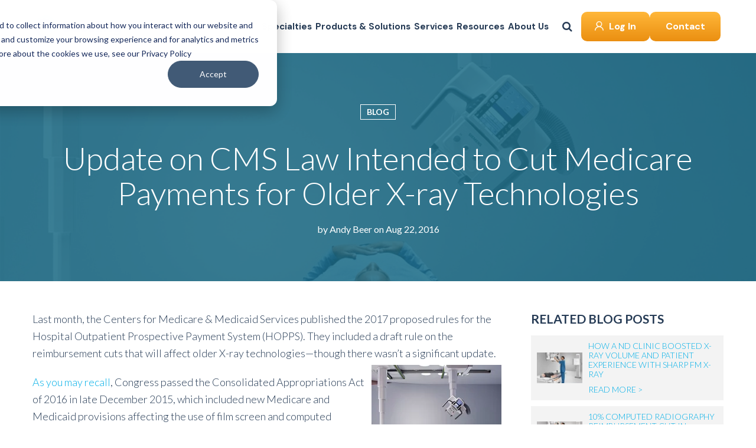

--- FILE ---
content_type: text/html; charset=UTF-8
request_url: https://www.cassling.com/blog/update-on-cms-law-cut-medicare-payments-for-older-x-ray-technologies
body_size: 13313
content:
<!doctype html><html lang="en-us"><head>
    <meta charset="utf-8">
    <title>Update on CMS Law Intended to Cut Medicare Payments for Older X-ray Technologies</title>
    <link rel="shortcut icon" href="https://www.cassling.com/hubfs/favicon-32x32.png">
    <meta name="description" content="Learn how CMS is driving imaging providers toward value-based care by reducing Medicare reimbursement under HOPPS for film X-rays starting in 2017.">
    <style>
      




/* Global Color Variable */ 





/* Global Fonts Variable */



/* Header */












/* Typography Style Variables */



 











 














/* Button Style Variables */

/** Button Style 1 **/








/** Button Style 2 **/









/* Form Style Variables */





/* Macro Start */
/** 
 * Border Radius 
 *
 *  
 */




/** 
 * Box Shadow  
 *
 *  
 */




/** 
 * Transition
 * 
 *  
 */




/** 
 * Transform
 *
 *  
 */


    </style>
       
    
     
    
    
      
    
    
    <meta name="viewport" content="width=device-width, initial-scale=1">

    <script src="/hs/hsstatic/jquery-libs/static-1.4/jquery/jquery-1.11.2.js"></script>
<script src="/hs/hsstatic/jquery-libs/static-1.4/jquery-migrate/jquery-migrate-1.2.1.js"></script>
<script>hsjQuery = window['jQuery'];</script>
    <meta property="og:description" content="Learn how CMS is driving imaging providers toward value-based care by reducing Medicare reimbursement under HOPPS for film X-rays starting in 2017.">
    <meta property="og:title" content="Update on CMS Law Intended to Cut Medicare Payments for Older X-ray Technologies">
    <meta name="twitter:description" content="Learn how CMS is driving imaging providers toward value-based care by reducing Medicare reimbursement under HOPPS for film X-rays starting in 2017.">
    <meta name="twitter:title" content="Update on CMS Law Intended to Cut Medicare Payments for Older X-ray Technologies">

    

    
    <style>
a.cta_button{-moz-box-sizing:content-box !important;-webkit-box-sizing:content-box !important;box-sizing:content-box !important;vertical-align:middle}.hs-breadcrumb-menu{list-style-type:none;margin:0px 0px 0px 0px;padding:0px 0px 0px 0px}.hs-breadcrumb-menu-item{float:left;padding:10px 0px 10px 10px}.hs-breadcrumb-menu-divider:before{content:'›';padding-left:10px}.hs-featured-image-link{border:0}.hs-featured-image{float:right;margin:0 0 20px 20px;max-width:50%}@media (max-width: 568px){.hs-featured-image{float:none;margin:0;width:100%;max-width:100%}}.hs-screen-reader-text{clip:rect(1px, 1px, 1px, 1px);height:1px;overflow:hidden;position:absolute !important;width:1px}
</style>

<link rel="stylesheet" href="https://www.cassling.com/hubfs/hub_generated/template_assets/1/104221364078/1768509022131/template_sub_main_style.css">
<link rel="stylesheet" href="https://www.cassling.com/hubfs/hub_generated/template_assets/1/103927343208/1768509023739/template_main.css">
<link rel="stylesheet" href="">
<link rel="stylesheet" href="https://www.cassling.com/hubfs/hub_generated/module_assets/1/107486293546/1743501297579/module_Evoque_Progress_bar_Module_copy.min.css">

<style>
.Evoque_progressBar { 
  background-color:#00afe7 !important;
}
.Evoque_progressFull {
  height:4px !important;
}  
</style>

<link rel="stylesheet" href="/hs/hsstatic/AsyncSupport/static-1.501/sass/comments_listing_asset.css">
<style>
  @font-face {
    font-family: "DM Sans";
    font-weight: 400;
    font-style: normal;
    font-display: swap;
    src: url("/_hcms/googlefonts/DM_Sans/regular.woff2") format("woff2"), url("/_hcms/googlefonts/DM_Sans/regular.woff") format("woff");
  }
  @font-face {
    font-family: "DM Sans";
    font-weight: 400;
    font-style: normal;
    font-display: swap;
    src: url("/_hcms/googlefonts/DM_Sans/regular.woff2") format("woff2"), url("/_hcms/googlefonts/DM_Sans/regular.woff") format("woff");
  }
  @font-face {
    font-family: "DM Sans";
    font-weight: 700;
    font-style: normal;
    font-display: swap;
    src: url("/_hcms/googlefonts/DM_Sans/700.woff2") format("woff2"), url("/_hcms/googlefonts/DM_Sans/700.woff") format("woff");
  }
</style>

    

    
<!--  Added by GoogleAnalytics4 integration -->
<script>
var _hsp = window._hsp = window._hsp || [];
window.dataLayer = window.dataLayer || [];
function gtag(){dataLayer.push(arguments);}

var useGoogleConsentModeV2 = true;
var waitForUpdateMillis = 1000;


if (!window._hsGoogleConsentRunOnce) {
  window._hsGoogleConsentRunOnce = true;

  gtag('consent', 'default', {
    'ad_storage': 'denied',
    'analytics_storage': 'denied',
    'ad_user_data': 'denied',
    'ad_personalization': 'denied',
    'wait_for_update': waitForUpdateMillis
  });

  if (useGoogleConsentModeV2) {
    _hsp.push(['useGoogleConsentModeV2'])
  } else {
    _hsp.push(['addPrivacyConsentListener', function(consent){
      var hasAnalyticsConsent = consent && (consent.allowed || (consent.categories && consent.categories.analytics));
      var hasAdsConsent = consent && (consent.allowed || (consent.categories && consent.categories.advertisement));

      gtag('consent', 'update', {
        'ad_storage': hasAdsConsent ? 'granted' : 'denied',
        'analytics_storage': hasAnalyticsConsent ? 'granted' : 'denied',
        'ad_user_data': hasAdsConsent ? 'granted' : 'denied',
        'ad_personalization': hasAdsConsent ? 'granted' : 'denied'
      });
    }]);
  }
}

gtag('js', new Date());
gtag('set', 'developer_id.dZTQ1Zm', true);
gtag('config', 'G-JKZNDL0LQT');
</script>
<script async src="https://www.googletagmanager.com/gtag/js?id=G-JKZNDL0LQT"></script>

<!-- /Added by GoogleAnalytics4 integration -->


<meta name="google-site-verification" content="ZgeeLJNIKt8mm065q-tMOfVoZMN63jxhHHBjRrgnrE8">
<meta name="google-site-verification" content="qJxIVdXNl8L_f8HwH2OqEMKc7p1ydIiuJ4ykiTIS3P8">
<meta name="ahrefs-site-verification" content="4a82f0cfee9af238bba1fc6fd1699b6e4eb40b9a3fc1d3f4267867087e8d359e">
<!-- Google Tag Manager -->
<script>(function(w,d,s,l,i){w[l]=w[l]||[];w[l].push({'gtm.start':
new Date().getTime(),event:'gtm.js'});var f=d.getElementsByTagName(s)[0],
j=d.createElement(s),dl=l!='dataLayer'?'&l='+l:'';j.async=true;j.src=
'https://www.googletagmanager.com/gtm.js?id='+i+dl;f.parentNode.insertBefore(j,f);
})(window,document,'script','dataLayer','GTM-WZ4P464');</script>
<!-- End Google Tag Manager -->

<!-- Lato Google Font -->
<link href="https://fonts.googleapis.com/css?family=Lato:300,400,700" rel="stylesheet">
<!-- Font Awesome -->
<link rel="stylesheet" href="https://maxcdn.bootstrapcdn.com/font-awesome/4.7.0/css/font-awesome.min.css">
<!-- jQuery -->
<script src="https://cdnjs.cloudflare.com/ajax/libs/jquery/2.2.4/jquery.min.js"></script>
<!-- Add LightCase JS -->
<script type="text/javascript" src="https://www.cassling.com/hubfs/hub_generated/template_assets/1/4666169113/1743398792215/template_lightcase.js"></script>
<!-- Cassling Scripts -->
<script src="https://www.cassling.com/hubfs/hub_generated/template_assets/1/4682181345/1743398805855/template_Cassling-scripts.min.js"></script>


<script>
  jQuery(function(){
      var $             = jQuery;
      var url           = 'http://google.com/search?q=site:' + location.protocol + '//' + location.hostname + ' ';
      var $searchModule = $('.hs-search-module.2c6b4def-da38-4366-ae03-ba6c467683ed');
      var $input        = $searchModule.find('input');
      var $button       = $searchModule.find('.hs-button.primary');
      if (false) {
          $input.val(decodeURIComponent(location.pathname.split('/').join(' ').split('.').join(' ').split('-').join(' ').split('_').join('')));
      }
      $button.click(function(){
          var newUrl = url + $input.val();
          var win = window.open(newUrl, '_blank');
          if (win) {
              //Browser has allowed it to be opened
              win.focus();
          } else {
              //Browser has blocked it
              location.href = newUrl;
          }
      });
      $input.keypress(function(e){
          if (e.keyCode !== 13) return;
          e.preventDefault();
          $button.click();
      });
  });
</script>
<script type="text/javascript">
window.__lo_site_id = 90507;

(function() {
	var wa = document.createElement('script'); wa.type = 'text/javascript'; wa.async = true;
	wa.src = 'https://d10lpsik1i8c69.cloudfront.net/w.js';
	var s = document.getElementsByTagName('script')[0]; s.parentNode.insertBefore(wa, s);
  })();
</script>

<script src="https://www.cassling.com/hubfs/hub_generated/template_assets/1/56289006448/1743398799877/template_waitUntilExists.min.js"></script>
<script src="https://www.cassling.com/hubfs/hub_generated/template_assets/1/56705271688/1743398800315/template_hs-accessibility-script.min.js"></script>
<script src="https://cdn.usefathom.com/script.js" data-site="JRIUBXDL" defer></script>
<!-- Google tag (gtag.js) -->
<script async src="https://www.googletagmanager.com/gtag/js?id=G-JKZNDL0LQT"></script>
<script>
  window.dataLayer = window.dataLayer || [];
  function gtag(){dataLayer.push(arguments);}
  gtag('js', new Date());

  gtag('config', 'G-JKZNDL0LQT');
</script>
<link rel="amphtml" href="https://www.cassling.com/blog/update-on-cms-law-cut-medicare-payments-for-older-x-ray-technologies?hs_amp=true">

<meta property="og:image" content="https://www.cassling.com/hubfs/twin_robotic_xray_scanner_multitom_rax_patient_focus-1-0245990810.jpg">
<meta property="og:image:width" content="960">
<meta property="og:image:height" content="720">

<meta name="twitter:image" content="https://www.cassling.com/hubfs/twin_robotic_xray_scanner_multitom_rax_patient_focus-1-0245990810.jpg">


<meta property="og:url" content="https://www.cassling.com/blog/update-on-cms-law-cut-medicare-payments-for-older-x-ray-technologies">
<meta name="twitter:card" content="summary_large_image">

<link rel="canonical" href="https://www.cassling.com/blog/update-on-cms-law-cut-medicare-payments-for-older-x-ray-technologies">
<!-- Font Awesome -->
<link rel="stylesheet" href="https://maxcdn.bootstrapcdn.com/font-awesome/4.7.0/css/font-awesome.min.css">
<meta property="og:type" content="article">
<link rel="alternate" type="application/rss+xml" href="https://www.cassling.com/blog/rss.xml">
<meta name="twitter:domain" content="www.cassling.com">
<meta name="twitter:site" content="@CasslingTweets">
<script src="//platform.linkedin.com/in.js" type="text/javascript">
    lang: en_US
</script>

<meta http-equiv="content-language" content="en-us">






    
    
    <link rel="stylesheet" href="https://cdnjs.cloudflare.com/ajax/libs/fancybox/3.5.7/jquery.fancybox.min.css">
    <link rel="stylesheet" href="https://cdnjs.cloudflare.com/ajax/libs/font-awesome/4.7.0/css/font-awesome.min.css">
    
  <meta name="generator" content="HubSpot"></head>
  <body>
    <div class="body-wrapper   hs-content-id-24542324816 hs-blog-post hs-content-path-blog-update-on-cms-law-cut-medicare-payments-for-o hs-content-name-update-on-cms-law-intended-to-cut-medicare-payment hs-blog-name-cassling-blog hs-blog-id-3463243229">
      
        <div data-global-resource-path="Cassling_Theme_2023/templates/partials/header.html"><div id="hs_cos_wrapper_module_167723584750011" class="hs_cos_wrapper hs_cos_wrapper_widget hs_cos_wrapper_type_module" style="" data-hs-cos-general-type="widget" data-hs-cos-type="module"><header class="header"> 
    <div class="main_header"> 
        <div class="main_header_inner d-block sm:d-flex align-center justify-space-between">
            <div class="logo">
                
                <a href="/">
                    
                    
                    
                    
                    
                    
                    
                    <img src="https://www.cassling.com/hs-fs/hubfs/https---381908.fs1.hubspotusercontent-na1.net-hubfs-381908-cassling-registered-horizontal-full-color-rgb-900px-w-72ppi.png?width=900&amp;height=226&amp;name=https---381908.fs1.hubspotusercontent-na1.net-hubfs-381908-cassling-registered-horizontal-full-color-rgb-900px-w-72ppi.png" alt="https---381908.fs1.hubspotusercontent-na1.net-hubfs-381908-cassling-registered-horizontal-full-color-rgb-900px-w-72ppi" loading="lazy" width="900" height="226" style="max-width: 100%; height: auto;" srcset="https://www.cassling.com/hs-fs/hubfs/https---381908.fs1.hubspotusercontent-na1.net-hubfs-381908-cassling-registered-horizontal-full-color-rgb-900px-w-72ppi.png?width=450&amp;height=113&amp;name=https---381908.fs1.hubspotusercontent-na1.net-hubfs-381908-cassling-registered-horizontal-full-color-rgb-900px-w-72ppi.png 450w, https://www.cassling.com/hs-fs/hubfs/https---381908.fs1.hubspotusercontent-na1.net-hubfs-381908-cassling-registered-horizontal-full-color-rgb-900px-w-72ppi.png?width=900&amp;height=226&amp;name=https---381908.fs1.hubspotusercontent-na1.net-hubfs-381908-cassling-registered-horizontal-full-color-rgb-900px-w-72ppi.png 900w, https://www.cassling.com/hs-fs/hubfs/https---381908.fs1.hubspotusercontent-na1.net-hubfs-381908-cassling-registered-horizontal-full-color-rgb-900px-w-72ppi.png?width=1350&amp;height=339&amp;name=https---381908.fs1.hubspotusercontent-na1.net-hubfs-381908-cassling-registered-horizontal-full-color-rgb-900px-w-72ppi.png 1350w, https://www.cassling.com/hs-fs/hubfs/https---381908.fs1.hubspotusercontent-na1.net-hubfs-381908-cassling-registered-horizontal-full-color-rgb-900px-w-72ppi.png?width=1800&amp;height=452&amp;name=https---381908.fs1.hubspotusercontent-na1.net-hubfs-381908-cassling-registered-horizontal-full-color-rgb-900px-w-72ppi.png 1800w, https://www.cassling.com/hs-fs/hubfs/https---381908.fs1.hubspotusercontent-na1.net-hubfs-381908-cassling-registered-horizontal-full-color-rgb-900px-w-72ppi.png?width=2250&amp;height=565&amp;name=https---381908.fs1.hubspotusercontent-na1.net-hubfs-381908-cassling-registered-horizontal-full-color-rgb-900px-w-72ppi.png 2250w, https://www.cassling.com/hs-fs/hubfs/https---381908.fs1.hubspotusercontent-na1.net-hubfs-381908-cassling-registered-horizontal-full-color-rgb-900px-w-72ppi.png?width=2700&amp;height=678&amp;name=https---381908.fs1.hubspotusercontent-na1.net-hubfs-381908-cassling-registered-horizontal-full-color-rgb-900px-w-72ppi.png 2700w" sizes="(max-width: 900px) 100vw, 900px">
                    
                    
                </a>
                
            </div>
            <div class="right-part d-block sm:d-flex align-center">
                <div class="mainmenu pr-0 sm:pr-20">
                    <span id="hs_cos_wrapper_module_167723584750011_" class="hs_cos_wrapper hs_cos_wrapper_widget hs_cos_wrapper_type_menu" style="" data-hs-cos-general-type="widget" data-hs-cos-type="menu"><div id="hs_menu_wrapper_module_167723584750011_" class="hs-menu-wrapper active-branch flyouts hs-menu-flow-horizontal" role="navigation" data-sitemap-name="default" data-menu-id="96825827698" aria-label="Navigation Menu">
 <ul role="menu">
  <li class="hs-menu-item hs-menu-depth-1 hs-item-has-children" role="none"><a href="https://www.cassling.com/specialties" aria-haspopup="true" aria-expanded="false" role="menuitem">Specialties</a>
   <ul role="menu" class="hs-menu-children-wrapper">
    <li class="hs-menu-item hs-menu-depth-2" role="none"><a href="https://www.cassling.com/specialties/cardiology" role="menuitem">Cardiology</a></li>
    <li class="hs-menu-item hs-menu-depth-2" role="none"><a href="https://www.cassling.com/specialties/neurology" role="menuitem">Neurology</a></li>
    <li class="hs-menu-item hs-menu-depth-2" role="none"><a href="https://www.cassling.com/specialties/oncology" role="menuitem">Oncology</a></li>
    <li class="hs-menu-item hs-menu-depth-2" role="none"><a href="https://www.cassling.com/specialties/orthopedics" role="menuitem">Orthopedics</a></li>
    <li class="hs-menu-item hs-menu-depth-2" role="none"><a href="https://www.cassling.com/specialties/pain-management" role="menuitem">Pain Management</a></li>
    <li class="hs-menu-item hs-menu-depth-2" role="none"><a href="https://www.cassling.com/specialties/pediatrics" role="menuitem">Pediatrics</a></li>
    <li class="hs-menu-item hs-menu-depth-2" role="none"><a href="https://www.cassling.com/specialties/radiology" role="menuitem">Radiology</a></li>
    <li class="hs-menu-item hs-menu-depth-2" role="none"><a href="https://www.cassling.com/specialties/surgery" role="menuitem">Surgery</a></li>
    <li class="hs-menu-item hs-menu-depth-2" role="none"><a href="https://www.cassling.com/specialties/womens-health" role="menuitem">Women's Health</a></li>
   </ul></li>
  <li class="hs-menu-item hs-menu-depth-1 hs-item-has-children" role="none"><a href="https://www.cassling.com/products-and-solutions" aria-haspopup="true" aria-expanded="false" role="menuitem">Products &amp; Solutions</a>
   <ul role="menu" class="hs-menu-children-wrapper">
    <li class="hs-menu-item hs-menu-depth-2 hs-item-has-children" role="none"><a href="/products-and-solutions/imaging" role="menuitem">Imaging</a>
     <ul role="menu" class="hs-menu-children-wrapper">
      <li class="hs-menu-item hs-menu-depth-3" role="none"><a href="/products-and-solutions/imaging/angiography" role="menuitem">Angiography</a></li>
      <li class="hs-menu-item hs-menu-depth-3" role="none"><a href="/products-and-solutions/imaging/computed-tomography" role="menuitem">CT</a></li>
      <li class="hs-menu-item hs-menu-depth-3" role="none"><a href="/products-and-solutions/imaging/fluoroscopy" role="menuitem">Fluoroscopy</a></li>
      <li class="hs-menu-item hs-menu-depth-3" role="none"><a href="/products-and-solutions/imaging/mammography" role="menuitem">Mammography</a></li>
      <li class="hs-menu-item hs-menu-depth-3" role="none"><a href="/products-and-solutions/imaging/molecular-imaging-nuke-med" role="menuitem">Molecular Imaging</a></li>
      <li class="hs-menu-item hs-menu-depth-3" role="none"><a href="/products-and-solutions/imaging/mri" role="menuitem">MRI</a></li>
      <li class="hs-menu-item hs-menu-depth-3" role="none"><a href="/products-and-solutions/imaging/radiation-therapy" role="menuitem">Radiation Therapy</a></li>
      <li class="hs-menu-item hs-menu-depth-3" role="none"><a href="/products-and-solutions/imaging/surgical-c-arms" role="menuitem">Surgical C-arms</a></li>
      <li class="hs-menu-item hs-menu-depth-3" role="none"><a href="/products-and-solutions/imaging/ultrasound" role="menuitem">Ultrasound</a></li>
      <li class="hs-menu-item hs-menu-depth-3" role="none"><a href="/products-and-solutions/imaging/urology" role="menuitem">Urology</a></li>
      <li class="hs-menu-item hs-menu-depth-3" role="none"><a href="/products-and-solutions/imaging/x-ray" role="menuitem">X-Ray</a></li>
      <li class="hs-menu-item hs-menu-depth-3" role="none"><a href="https://www.cassling.com/products-and-solutions/imaging/radiaction" role="menuitem">Radiation Protection</a></li>
      <li class="hs-menu-item hs-menu-depth-3" role="none"><a href="https://www.cassling.com/products-and-solutions/imaging/optimized-imaging-analytics-clinsights" role="menuitem">Imaging Analytics</a></li>
     </ul></li>
    <li class="hs-menu-item hs-menu-depth-2 hs-item-has-children" role="none"><a href="/products-and-solutions/digital-health" role="menuitem">Digital Health</a>
     <ul role="menu" class="hs-menu-children-wrapper">
      <li class="hs-menu-item hs-menu-depth-3" role="none"><a href="https://www.cassling.com/products-and-solutions/digital-health/artificial-intelligence" role="menuitem">Artificial Intelligence</a></li>
      <li class="hs-menu-item hs-menu-depth-3" role="none"><a href="https://www.cassling.com/products-and-solutions/digital-health/clinical-decision-support" role="menuitem">Clinical Decision Support</a></li>
      <li class="hs-menu-item hs-menu-depth-3" role="none"><a href="https://www.cassling.com/products-and-solutions/digital-health/heart-disease-detection" role="menuitem">Heart Disease Detection</a></li>
      <li class="hs-menu-item hs-menu-depth-3" role="none"><a href="https://www.cassling.com/products-and-solutions/digital-health/cybersecurity" role="menuitem">Cybersecurity</a></li>
      <li class="hs-menu-item hs-menu-depth-3" role="none"><a href="https://www.cassling.com/products-and-solutions/digital-health/workforce-solutions" role="menuitem">Workforce Solutions</a></li>
      <li class="hs-menu-item hs-menu-depth-3" role="none"><a href="https://www.cassling.com/products-and-solutions/digital-health/remote-scanning" role="menuitem">Remote Scanning</a></li>
     </ul></li>
    <li class="hs-menu-item hs-menu-depth-2 hs-item-has-children" role="none"><a href="/products-and-solutions/patient-experience" role="menuitem">Patient Experience</a>
     <ul role="menu" class="hs-menu-children-wrapper">
      <li class="hs-menu-item hs-menu-depth-3" role="none"><a href="https://www.cassling.com/products-and-solutions/patient-experience/comfort-enhancing-technology" role="menuitem">Comfort-Enhancing Technology</a></li>
      <li class="hs-menu-item hs-menu-depth-3" role="none"><a href="https://www.cassling.com/products-and-solutions/patient-experience/lighting-art-projection" role="menuitem">Lighting, Art and Projection&nbsp;</a></li>
     </ul></li>
   </ul></li>
  <li class="hs-menu-item hs-menu-depth-1 hs-item-has-children" role="none"><a href="https://www.cassling.com/services" aria-haspopup="true" aria-expanded="false" role="menuitem">Services</a>
   <ul role="menu" class="hs-menu-children-wrapper">
    <li class="hs-menu-item hs-menu-depth-2" role="none"><a href="https://www.cassling.com/services/applications-training" role="menuitem">Applications &amp; Training</a></li>
    <li class="hs-menu-item hs-menu-depth-2" role="none"><a href="https://www.cassling.com/services/consulting" role="menuitem">Consulting</a></li>
    <li class="hs-menu-item hs-menu-depth-2" role="none"><a href="https://www.cassling.com/services/continuing-education" role="menuitem">Continuing Education</a></li>
    <li class="hs-menu-item hs-menu-depth-2" role="none"><a href="https://www.cassling.com/services/equipment-service" role="menuitem">Equipment Service</a></li>
    <li class="hs-menu-item hs-menu-depth-2" role="none"><a href="https://www.cassling.com/services/financing" role="menuitem">Financing</a></li>
    <li class="hs-menu-item hs-menu-depth-2" role="none"><a href="https://www.cassling.com/services/marketing" role="menuitem">Marketing</a></li>
    <li class="hs-menu-item hs-menu-depth-2" role="none"><a href="https://www.cassling.com/services/project-management" role="menuitem">Project Management</a></li>
    <li class="hs-menu-item hs-menu-depth-2" role="none"><a href="https://www.cassling.com/services/site-planning" role="menuitem">Site Planning</a></li>
   </ul></li>
  <li class="hs-menu-item hs-menu-depth-1 hs-item-has-children" role="none"><a href="https://www.cassling.com/knowledge-center" aria-haspopup="true" aria-expanded="false" role="menuitem">Resources</a>
   <ul role="menu" class="hs-menu-children-wrapper">
    <li class="hs-menu-item hs-menu-depth-2" role="none"><a href="https://www.cassling.com/blog" role="menuitem">Blog</a></li>
    <li class="hs-menu-item hs-menu-depth-2" role="none"><a href="https://www.cassling.com/knowledge-center/topic/webinar" role="menuitem">Webinars</a></li>
    <li class="hs-menu-item hs-menu-depth-2" role="none"><a href="https://www.cassling.com/knowledge-center/topic/news" role="menuitem">News</a></li>
    <li class="hs-menu-item hs-menu-depth-2" role="none"><a href="https://www.cassling.com/portal" role="menuitem">Portal</a></li>
   </ul></li>
  <li class="hs-menu-item hs-menu-depth-1 hs-item-has-children" role="none"><a href="https://www.cassling.com/about" aria-haspopup="true" aria-expanded="false" role="menuitem">About Us</a>
   <ul role="menu" class="hs-menu-children-wrapper">
    <li class="hs-menu-item hs-menu-depth-2" role="none"><a href="https://www.cassling.com/about/who-we-serve" role="menuitem">Who We Serve</a></li>
    <li class="hs-menu-item hs-menu-depth-2" role="none"><a href="https://www.cassling.com/our-impact" role="menuitem">Our Impact</a></li>
    <li class="hs-menu-item hs-menu-depth-2" role="none"><a href="https://www.cassling.com/about/our-partners" role="menuitem">Partners</a></li>
    <li class="hs-menu-item hs-menu-depth-2" role="none"><a href="https://www.cassling.com/find-your-rep" role="menuitem">Find Your Rep</a></li>
    <li class="hs-menu-item hs-menu-depth-2" role="none"><a href="https://www.cassling.com/join-our-team" role="menuitem">Join Our Team</a></li>
   </ul></li>
 </ul>
</div></span>
                </div>
                <div class="header-search-main-wrap">
                    <div class="hs-search-field ">
                        <div class="hs-search-field__bar">
                            <form data-hs-do-not-collect="true" action="/hs-search-results">
                                
                                <input type="text" class="hs-search-field__input" name="term" autocomplete="off" aria-label="Search" placeholder="Search">


                                <input type="hidden" name="type" value="SITE_PAGE"> 
                                <input type="hidden" name="type" value="LANDING_PAGE">
                                <input type="hidden" name="type" value="BLOG_POST">
                                <input type="hidden" name="type" value="LISTING_PAGE">
                                <input type="hidden" name="type" value="KNOWLEDGE_ARTICLE">

                            </form>
                        </div> 
                    </div>
                    <div class="header-search-icon">
                        <a>
                            <i class="fa fa-search"></i>
                        </a>
                    </div>
                </div>
                <div class="button_wrap">
                    <div class="btn_style1 login">
                        
                        
                        <a href="https://portal.cassling.com/" target="_blank" rel="noopener">
                            Log In
                        </a>
                    </div>
                    <div class="btn_style1">
                        
                        
                        <a href="/contact-us">
                            Contact
                        </a>
                    </div>
                </div>
            </div>
        </div> 
    </div>
</header></div>

</div>
      

      

      <main id="main-content" class="body-container-wrapper">
        

<div id="hs_cos_wrapper_module_167948240945734" class="hs_cos_wrapper hs_cos_wrapper_widget hs_cos_wrapper_type_module" style="" data-hs-cos-general-type="widget" data-hs-cos-type="module">
</div>



<div class="blog--header--bg" style="background-image: url('https://www.cassling.com/hubfs/twin_robotic_xray_scanner_multitom_rax_patient_focus-1-0245990810.jpg');">
    <div class="blog--post--header--gradient  x-ray  medicare-reimbursement  blog "></div> 

    <div class="row-fluid page-center">
        <div class="blog--post--hero--text--wrap white-text">
            <div class="blog__post__hero__text">
                <div class="post--topic">
                    

                    <a class="topic-link blog" href="/blog">Blog</a>
                      
                </div>

                <div class="post-title">
                    <h1><span id="hs_cos_wrapper_name" class="hs_cos_wrapper hs_cos_wrapper_meta_field hs_cos_wrapper_type_text" style="" data-hs-cos-general-type="meta_field" data-hs-cos-type="text">Update on CMS Law Intended to Cut Medicare Payments for Older X-ray Technologies</span></h1>

                    <p>by <a class="author-link" href="https://www.cassling.com/blog/author/andy-beer">Andy Beer</a> on Aug 22, 2016 </p>
                </div>
            </div><!-- blog__post__hero__text -->
        </div><!-- blog==post==hero==text==wrap white-text -->
    </div><!-- row-fluid page-center -->
</div><!-- .blog==header==bg -->

<div class="cassling_blogpost">
    <!-- Post Body -->

    <div class="wrapper">
        <div class="section_wrap">
            <div class="span8 section post-body">
                
                <span id="hs_cos_wrapper_post_body" class="hs_cos_wrapper hs_cos_wrapper_meta_field hs_cos_wrapper_type_rich_text" style="" data-hs-cos-general-type="meta_field" data-hs-cos-type="rich_text"><div class="anyipsum-output">
<p>Last month, the Centers for Medicare &amp; Medicaid Services published the 2017 proposed rules for the Hospital Outpatient Prospective Payment System (HOPPS). They included a draft rule on the reimbursement cuts that will affect older X-ray technologies—though there wasn’t a significant update.<img src="https://www.cassling.com/hs-fs/hubfs/twin_robotic_xray_scanner_multitom_rax_patient_focus-1-0245990810.jpg?width=220&amp;name=twin_robotic_xray_scanner_multitom_rax_patient_focus-1-0245990810.jpg" alt="twin_robotic_xray_scanner_multitom_rax_patient_focus-1-0245990810.jpg" width="220" caption="false" data-constrained="true" style="width: 220px; margin: 5px 0px 10px 10px; float: right;" title="twin_robotic_xray_scanner_multitom_rax_patient_focus-1-0245990810.jpg" srcset="https://www.cassling.com/hs-fs/hubfs/twin_robotic_xray_scanner_multitom_rax_patient_focus-1-0245990810.jpg?width=110&amp;name=twin_robotic_xray_scanner_multitom_rax_patient_focus-1-0245990810.jpg 110w, https://www.cassling.com/hs-fs/hubfs/twin_robotic_xray_scanner_multitom_rax_patient_focus-1-0245990810.jpg?width=220&amp;name=twin_robotic_xray_scanner_multitom_rax_patient_focus-1-0245990810.jpg 220w, https://www.cassling.com/hs-fs/hubfs/twin_robotic_xray_scanner_multitom_rax_patient_focus-1-0245990810.jpg?width=330&amp;name=twin_robotic_xray_scanner_multitom_rax_patient_focus-1-0245990810.jpg 330w, https://www.cassling.com/hs-fs/hubfs/twin_robotic_xray_scanner_multitom_rax_patient_focus-1-0245990810.jpg?width=440&amp;name=twin_robotic_xray_scanner_multitom_rax_patient_focus-1-0245990810.jpg 440w, https://www.cassling.com/hs-fs/hubfs/twin_robotic_xray_scanner_multitom_rax_patient_focus-1-0245990810.jpg?width=550&amp;name=twin_robotic_xray_scanner_multitom_rax_patient_focus-1-0245990810.jpg 550w, https://www.cassling.com/hs-fs/hubfs/twin_robotic_xray_scanner_multitom_rax_patient_focus-1-0245990810.jpg?width=660&amp;name=twin_robotic_xray_scanner_multitom_rax_patient_focus-1-0245990810.jpg 660w" sizes="(max-width: 220px) 100vw, 220px"></p>
<p><a href="https://www.cassling.com/blog/upgrading-to-digital-xray-improves-value-for-imaging-departments-and-patients" target="_blank">As you may recall</a>, Congress passed the Consolidated Appropriations Act of 2016 in late December 2015, which included new Medicare and Medicaid provisions affecting the use of film screen and computed radiography (CR) imaging.</p>
<p>The <a href="https://www.federalregister.gov/articles/2016/07/14/2016-16098/medicare-program-hospital-outpatient-prospective-payment-and-ambulatory-surgical-center-payment#h-200" target="_blank">recently released proposed rules</a> were for film only. We will have&nbsp;to wait until this November for proposed rules relative to CR.&nbsp;</p>
<p><!--more--></p>
<p>Here are the proposed rules regarding payment modifications for film X-ray:&nbsp;&nbsp;&nbsp;&nbsp;&nbsp;&nbsp;&nbsp;&nbsp;&nbsp;&nbsp;&nbsp;&nbsp;&nbsp;&nbsp;&nbsp;&nbsp;&nbsp;&nbsp;&nbsp;&nbsp;&nbsp;&nbsp;&nbsp;</p>
<ul>
<li>Effective for services furnished during 2017 or any subsequent year, payment under HOPPS for X-ray imaging services using film will be reduced by 20 percent.&nbsp;</li>
</ul>
<ul>
<li>Effective for services furnished on or after Jan. 1, 2017, CMS is proposing that hospitals be required to use a claims modifier to indicate use of film X-rays.</li>
</ul>
<ul>
<li>CMS will address computed radiography imaging services in future rulemaking.</li>
</ul>
<p>The Consolidated Appropriations Act of 2016 indicated that starting in 2018, payment for X-rays performed using computed radiography will be reduced by 7 percent during 2018 through 2022, with a 10 percent reduction applicable beginning in 2023.</p>
<p>These draft rules are open for comment—with the final rules set to be published in late November. Siemens will be providing comments on these rules through the Medical Imaging &amp; Technology Alliance (MITA), which is part of the National Electrical Manufacturers Association (NEMA).</p>
<p>Let us know what questions you have about the draft rules in the comments below, or <a href="https://www.cassling.com/about-us/account-executives">contact your Cassling account executive</a>.</p>
<p><strong><em>To learn more about this law, download our trend report: “<a href="https://www.cassling.com/transition-to-digital-xray-trend-report" target="_blank">Transition to Digital X-ray Fueled by Declining Medicare Reimbursement</a>."</em></strong></p>
</div></span>

                <div class="social-row padding10t">
                    <div class="social-block">
                        <div class="social-share-link post-bottom">
                            <p>Share</p>
                        </div>

                        <div class="social-links-wrap post-bottom">
                            <div class="social-links-inner social-wrap animated slideOutUp">
                                <span id="hs_cos_wrapper_my_social_sharing" class="hs_cos_wrapper hs_cos_wrapper_widget hs_cos_wrapper_type_social_sharing" style="" data-hs-cos-general-type="widget" data-hs-cos-type="social_sharing"><a href="http://www.facebook.com/share.php?u=https%3A%2F%2Fwww.cassling.com%2Fblog%2Fupdate-on-cms-law-cut-medicare-payments-for-older-x-ray-technologies%3Futm_medium%3Dsocial%26utm_source%3Dfacebook" target="_blank" rel="noopener" style="width:24px;border-width:0px;border:0px;"><img src="https://static.hubspot.com/final/img/common/icons/social/facebook-24x24.png" class="hs-image-widget hs-image-social-sharing-24" style="max-height:24px;max-width:24px;border-width:0px;border:0px;" width="24" hspace="0" alt="Share on Facebook" loading="lazy"></a>&nbsp;<a href="http://www.linkedin.com/shareArticle?mini=true&amp;url=https%3A%2F%2Fwww.cassling.com%2Fblog%2Fupdate-on-cms-law-cut-medicare-payments-for-older-x-ray-technologies%3Futm_medium%3Dsocial%26utm_source%3Dlinkedin" target="_blank" rel="noopener" style="width:24px;border-width:0px;border:0px;"><img src="https://static.hubspot.com/final/img/common/icons/social/linkedin-24x24.png" class="hs-image-widget hs-image-social-sharing-24" style="max-height:24px;max-width:24px;border-width:0px;border:0px;" width="24" hspace="0" alt="Share on LinkedIn" loading="lazy"></a>&nbsp;<a href="https://twitter.com/intent/tweet?original_referer=https%3A%2F%2Fwww.cassling.com%2Fblog%2Fupdate-on-cms-law-cut-medicare-payments-for-older-x-ray-technologies%3Futm_medium%3Dsocial%26utm_source%3Dtwitter&amp;url=https%3A%2F%2Fwww.cassling.com%2Fblog%2Fupdate-on-cms-law-cut-medicare-payments-for-older-x-ray-technologies%3Futm_medium%3Dsocial%26utm_source%3Dtwitter&amp;source=tweetbutton&amp;text=Update%20on%20CMS%20Law%20Intended%20to%20Cut%20Medicare%20Payments%20for%20Older%20X-ray%20Technologies" target="_blank" rel="noopener" style="width:24px;border-width:0px;border:0px;"><img src="https://static.hubspot.com/final/img/common/icons/social/twitter-24x24.png" class="hs-image-widget hs-image-social-sharing-24" style="max-height:24px;max-width:24px;border-width:0px;border:0px;" width="24" hspace="0" alt="Share on Twitter" loading="lazy"></a></span>
                            </div><!-- .social-links-inner -->
                        </div><!-- .social-links-wrap -->
                    </div><!-- .social-block -->
                </div><!-- .social-row -->
            </div><!-- .span8.section.post-body -->

            <div class="span4 sidebar"> <!-- sidebar wrapper -->

                <div class="social-row">
                    <div class="social-block">
                        
                        
                         
                        
                        
                        
                         
                        
                        
                        
                        
                        
                        
                         

                        <h3 class="form-title">Related Blog Posts</h3>
                        <div class="pop-posts">
                            
                            
                            
                            <a href="https://www.cassling.com/blog/how-a-nd-clinic-boosted-x-ray-volume-and-patient-experience-with-sharp-fm-x-ray" class="pop-item">
                                <div class="pop-post-image">
                                    <div class="hs-featured-image-link">
                                        <img src="https://www.cassling.com/hs-fs/hubfs/cassling_theme_2023/images/Imaging/X-Ray/Digital%20X-Ray/Sharp%20FM/Sharpfin_Shot_0016a_05_ECI_V2_processed_1.jpg?width=83&amp;height=50&amp;name=Sharpfin_Shot_0016a_05_ECI_V2_processed_1.jpg" alt="SHARP FM state-of-the-art X-ray system from Siemens Healthineers" width="83" height="50" class="hs-featured-image" srcset="https://www.cassling.com/hs-fs/hubfs/cassling_theme_2023/images/Imaging/X-Ray/Digital%20X-Ray/Sharp%20FM/Sharpfin_Shot_0016a_05_ECI_V2_processed_1.jpg?width=42&amp;height=25&amp;name=Sharpfin_Shot_0016a_05_ECI_V2_processed_1.jpg 42w, https://www.cassling.com/hs-fs/hubfs/cassling_theme_2023/images/Imaging/X-Ray/Digital%20X-Ray/Sharp%20FM/Sharpfin_Shot_0016a_05_ECI_V2_processed_1.jpg?width=83&amp;height=50&amp;name=Sharpfin_Shot_0016a_05_ECI_V2_processed_1.jpg 83w, https://www.cassling.com/hs-fs/hubfs/cassling_theme_2023/images/Imaging/X-Ray/Digital%20X-Ray/Sharp%20FM/Sharpfin_Shot_0016a_05_ECI_V2_processed_1.jpg?width=125&amp;height=75&amp;name=Sharpfin_Shot_0016a_05_ECI_V2_processed_1.jpg 125w, https://www.cassling.com/hs-fs/hubfs/cassling_theme_2023/images/Imaging/X-Ray/Digital%20X-Ray/Sharp%20FM/Sharpfin_Shot_0016a_05_ECI_V2_processed_1.jpg?width=166&amp;height=100&amp;name=Sharpfin_Shot_0016a_05_ECI_V2_processed_1.jpg 166w, https://www.cassling.com/hs-fs/hubfs/cassling_theme_2023/images/Imaging/X-Ray/Digital%20X-Ray/Sharp%20FM/Sharpfin_Shot_0016a_05_ECI_V2_processed_1.jpg?width=208&amp;height=125&amp;name=Sharpfin_Shot_0016a_05_ECI_V2_processed_1.jpg 208w, https://www.cassling.com/hs-fs/hubfs/cassling_theme_2023/images/Imaging/X-Ray/Digital%20X-Ray/Sharp%20FM/Sharpfin_Shot_0016a_05_ECI_V2_processed_1.jpg?width=249&amp;height=150&amp;name=Sharpfin_Shot_0016a_05_ECI_V2_processed_1.jpg 249w" sizes="(max-width: 83px) 100vw, 83px">
                                    </div>
                                </div>
                                <div class="pop-post-content">
                                    <div class="pop-post-title">How a ND Clinic Boosted X-ray Volume and Patient Experience with SHARP FM X-ray</div>
                                    <div class="pop-post-read-more">Read More &gt;</div>
                                </div>
                            </a>
                            
                            
                            
                            
                            <a href="https://www.cassling.com/blog/10-percent-computed-radiography-reimbursement-cut-in-effect-get-the-facts" class="pop-item">
                                <div class="pop-post-image">
                                    <div class="hs-featured-image-link">
                                        <img src="https://www.cassling.com/hs-fs/hubfs/Ysio%20Xpree%20System.jpg?width=83&amp;height=50&amp;name=Ysio%20Xpree%20System.jpg" alt="Digital-X-Ray-In-Progress" width="83" height="50" class="hs-featured-image" srcset="https://www.cassling.com/hs-fs/hubfs/Ysio%20Xpree%20System.jpg?width=42&amp;height=25&amp;name=Ysio%20Xpree%20System.jpg 42w, https://www.cassling.com/hs-fs/hubfs/Ysio%20Xpree%20System.jpg?width=83&amp;height=50&amp;name=Ysio%20Xpree%20System.jpg 83w, https://www.cassling.com/hs-fs/hubfs/Ysio%20Xpree%20System.jpg?width=125&amp;height=75&amp;name=Ysio%20Xpree%20System.jpg 125w, https://www.cassling.com/hs-fs/hubfs/Ysio%20Xpree%20System.jpg?width=166&amp;height=100&amp;name=Ysio%20Xpree%20System.jpg 166w, https://www.cassling.com/hs-fs/hubfs/Ysio%20Xpree%20System.jpg?width=208&amp;height=125&amp;name=Ysio%20Xpree%20System.jpg 208w, https://www.cassling.com/hs-fs/hubfs/Ysio%20Xpree%20System.jpg?width=249&amp;height=150&amp;name=Ysio%20Xpree%20System.jpg 249w" sizes="(max-width: 83px) 100vw, 83px">
                                    </div>
                                </div>
                                <div class="pop-post-content">
                                    <div class="pop-post-title">10% Computed Radiography Reimbursement Cut in Effect: Get the Facts</div>
                                    <div class="pop-post-read-more">Read More &gt;</div>
                                </div>
                            </a>
                            
                            
                            
                            
                            <a href="https://www.cassling.com/blog/ten-years-of-rad-tech-week-celebrations" class="pop-item">
                                <div class="pop-post-image">
                                    <div class="hs-featured-image-link">
                                        <img src="https://www.cassling.com/hs-fs/hubfs/RAD-Tech-Poster-2019.jpg?width=83&amp;height=50&amp;name=RAD-Tech-Poster-2019.jpg" alt="rad-tech-week-2019-poster" width="83" height="50" class="hs-featured-image" srcset="https://www.cassling.com/hs-fs/hubfs/RAD-Tech-Poster-2019.jpg?width=42&amp;height=25&amp;name=RAD-Tech-Poster-2019.jpg 42w, https://www.cassling.com/hs-fs/hubfs/RAD-Tech-Poster-2019.jpg?width=83&amp;height=50&amp;name=RAD-Tech-Poster-2019.jpg 83w, https://www.cassling.com/hs-fs/hubfs/RAD-Tech-Poster-2019.jpg?width=125&amp;height=75&amp;name=RAD-Tech-Poster-2019.jpg 125w, https://www.cassling.com/hs-fs/hubfs/RAD-Tech-Poster-2019.jpg?width=166&amp;height=100&amp;name=RAD-Tech-Poster-2019.jpg 166w, https://www.cassling.com/hs-fs/hubfs/RAD-Tech-Poster-2019.jpg?width=208&amp;height=125&amp;name=RAD-Tech-Poster-2019.jpg 208w, https://www.cassling.com/hs-fs/hubfs/RAD-Tech-Poster-2019.jpg?width=249&amp;height=150&amp;name=RAD-Tech-Poster-2019.jpg 249w" sizes="(max-width: 83px) 100vw, 83px">
                                    </div>
                                </div>
                                <div class="pop-post-content">
                                    <div class="pop-post-title">Ten Years of Rad Tech Week Celebrations</div>
                                    <div class="pop-post-read-more">Read More &gt;</div>
                                </div>
                            </a>
                            
                            
                            
                            
                            
                        </div> <!-- end of test content -->
                              
                        <h3 class="form-title">Similar Content</h3>
                        <div class="pop-posts">
                            
                            <a href="https://www.cassling.com/blog/how-a-nd-clinic-boosted-x-ray-volume-and-patient-experience-with-sharp-fm-x-ray" class="pop-item">
                                <div class="pop-post-image">
                                    <div class="hs-featured-image-link">
                                        <img src="https://www.cassling.com/hs-fs/hubfs/cassling_theme_2023/images/Imaging/X-Ray/Digital%20X-Ray/Sharp%20FM/Sharpfin_Shot_0016a_05_ECI_V2_processed_1.jpg?width=83&amp;height=50&amp;name=Sharpfin_Shot_0016a_05_ECI_V2_processed_1.jpg" alt="SHARP FM state-of-the-art X-ray system from Siemens Healthineers" width="83" height="50" class="hs-featured-image" srcset="https://www.cassling.com/hs-fs/hubfs/cassling_theme_2023/images/Imaging/X-Ray/Digital%20X-Ray/Sharp%20FM/Sharpfin_Shot_0016a_05_ECI_V2_processed_1.jpg?width=42&amp;height=25&amp;name=Sharpfin_Shot_0016a_05_ECI_V2_processed_1.jpg 42w, https://www.cassling.com/hs-fs/hubfs/cassling_theme_2023/images/Imaging/X-Ray/Digital%20X-Ray/Sharp%20FM/Sharpfin_Shot_0016a_05_ECI_V2_processed_1.jpg?width=83&amp;height=50&amp;name=Sharpfin_Shot_0016a_05_ECI_V2_processed_1.jpg 83w, https://www.cassling.com/hs-fs/hubfs/cassling_theme_2023/images/Imaging/X-Ray/Digital%20X-Ray/Sharp%20FM/Sharpfin_Shot_0016a_05_ECI_V2_processed_1.jpg?width=125&amp;height=75&amp;name=Sharpfin_Shot_0016a_05_ECI_V2_processed_1.jpg 125w, https://www.cassling.com/hs-fs/hubfs/cassling_theme_2023/images/Imaging/X-Ray/Digital%20X-Ray/Sharp%20FM/Sharpfin_Shot_0016a_05_ECI_V2_processed_1.jpg?width=166&amp;height=100&amp;name=Sharpfin_Shot_0016a_05_ECI_V2_processed_1.jpg 166w, https://www.cassling.com/hs-fs/hubfs/cassling_theme_2023/images/Imaging/X-Ray/Digital%20X-Ray/Sharp%20FM/Sharpfin_Shot_0016a_05_ECI_V2_processed_1.jpg?width=208&amp;height=125&amp;name=Sharpfin_Shot_0016a_05_ECI_V2_processed_1.jpg 208w, https://www.cassling.com/hs-fs/hubfs/cassling_theme_2023/images/Imaging/X-Ray/Digital%20X-Ray/Sharp%20FM/Sharpfin_Shot_0016a_05_ECI_V2_processed_1.jpg?width=249&amp;height=150&amp;name=Sharpfin_Shot_0016a_05_ECI_V2_processed_1.jpg 249w" sizes="(max-width: 83px) 100vw, 83px">
                                    </div>
                                </div>
                                <div class="pop-post-content">
                                    <div class="pop-post-title">How a ND Clinic Boosted X-ray Volume and Patient Experience with SHARP FM X-ray</div>
                                    <div class="pop-post-read-more">Read More &gt;</div>
                                </div>
                            </a>
                            
                            <a href="https://www.cassling.com/blog/10-percent-computed-radiography-reimbursement-cut-in-effect-get-the-facts" class="pop-item">
                                <div class="pop-post-image">
                                    <div class="hs-featured-image-link">
                                        <img src="https://www.cassling.com/hs-fs/hubfs/Ysio%20Xpree%20System.jpg?width=83&amp;height=50&amp;name=Ysio%20Xpree%20System.jpg" alt="Digital-X-Ray-In-Progress" width="83" height="50" class="hs-featured-image" srcset="https://www.cassling.com/hs-fs/hubfs/Ysio%20Xpree%20System.jpg?width=42&amp;height=25&amp;name=Ysio%20Xpree%20System.jpg 42w, https://www.cassling.com/hs-fs/hubfs/Ysio%20Xpree%20System.jpg?width=83&amp;height=50&amp;name=Ysio%20Xpree%20System.jpg 83w, https://www.cassling.com/hs-fs/hubfs/Ysio%20Xpree%20System.jpg?width=125&amp;height=75&amp;name=Ysio%20Xpree%20System.jpg 125w, https://www.cassling.com/hs-fs/hubfs/Ysio%20Xpree%20System.jpg?width=166&amp;height=100&amp;name=Ysio%20Xpree%20System.jpg 166w, https://www.cassling.com/hs-fs/hubfs/Ysio%20Xpree%20System.jpg?width=208&amp;height=125&amp;name=Ysio%20Xpree%20System.jpg 208w, https://www.cassling.com/hs-fs/hubfs/Ysio%20Xpree%20System.jpg?width=249&amp;height=150&amp;name=Ysio%20Xpree%20System.jpg 249w" sizes="(max-width: 83px) 100vw, 83px">
                                    </div>
                                </div>
                                <div class="pop-post-content">
                                    <div class="pop-post-title">10% Computed Radiography Reimbursement Cut in Effect: Get the Facts</div>
                                    <div class="pop-post-read-more">Read More &gt;</div>
                                </div>
                            </a>
                            
                            <a href="https://www.cassling.com/blog/ten-years-of-rad-tech-week-celebrations" class="pop-item">
                                <div class="pop-post-image">
                                    <div class="hs-featured-image-link">
                                        <img src="https://www.cassling.com/hs-fs/hubfs/RAD-Tech-Poster-2019.jpg?width=83&amp;height=50&amp;name=RAD-Tech-Poster-2019.jpg" alt="rad-tech-week-2019-poster" width="83" height="50" class="hs-featured-image" srcset="https://www.cassling.com/hs-fs/hubfs/RAD-Tech-Poster-2019.jpg?width=42&amp;height=25&amp;name=RAD-Tech-Poster-2019.jpg 42w, https://www.cassling.com/hs-fs/hubfs/RAD-Tech-Poster-2019.jpg?width=83&amp;height=50&amp;name=RAD-Tech-Poster-2019.jpg 83w, https://www.cassling.com/hs-fs/hubfs/RAD-Tech-Poster-2019.jpg?width=125&amp;height=75&amp;name=RAD-Tech-Poster-2019.jpg 125w, https://www.cassling.com/hs-fs/hubfs/RAD-Tech-Poster-2019.jpg?width=166&amp;height=100&amp;name=RAD-Tech-Poster-2019.jpg 166w, https://www.cassling.com/hs-fs/hubfs/RAD-Tech-Poster-2019.jpg?width=208&amp;height=125&amp;name=RAD-Tech-Poster-2019.jpg 208w, https://www.cassling.com/hs-fs/hubfs/RAD-Tech-Poster-2019.jpg?width=249&amp;height=150&amp;name=RAD-Tech-Poster-2019.jpg 249w" sizes="(max-width: 83px) 100vw, 83px">
                                    </div>
                                </div>
                                <div class="pop-post-content">
                                    <div class="pop-post-title">Ten Years of Rad Tech Week Celebrations</div>
                                    <div class="pop-post-read-more">Read More &gt;</div>
                                </div>
                            </a>
                            
                        </div>
                        

                        <div class="social-links-wrap">
                            <div class="social-links-inner social-wrap animated slideOutUp">
                                <h3>
                                    Share
                                </h3>
                                <span id="hs_cos_wrapper_my_social_sharing" class="hs_cos_wrapper hs_cos_wrapper_widget hs_cos_wrapper_type_social_sharing" style="" data-hs-cos-general-type="widget" data-hs-cos-type="social_sharing"><a href="http://www.facebook.com/share.php?u=https%3A%2F%2Fwww.cassling.com%2Fblog%2Fupdate-on-cms-law-cut-medicare-payments-for-older-x-ray-technologies%3Futm_medium%3Dsocial%26utm_source%3Dfacebook" target="_blank" rel="noopener" style="width:24px;border-width:0px;border:0px;"><img src="https://static.hubspot.com/final/img/common/icons/social/facebook-24x24.png" class="hs-image-widget hs-image-social-sharing-24" style="max-height:24px;max-width:24px;border-width:0px;border:0px;" width="24" hspace="0" alt="Share on Facebook" loading="lazy"></a>&nbsp;<a href="http://www.linkedin.com/shareArticle?mini=true&amp;url=https%3A%2F%2Fwww.cassling.com%2Fblog%2Fupdate-on-cms-law-cut-medicare-payments-for-older-x-ray-technologies%3Futm_medium%3Dsocial%26utm_source%3Dlinkedin" target="_blank" rel="noopener" style="width:24px;border-width:0px;border:0px;"><img src="https://static.hubspot.com/final/img/common/icons/social/linkedin-24x24.png" class="hs-image-widget hs-image-social-sharing-24" style="max-height:24px;max-width:24px;border-width:0px;border:0px;" width="24" hspace="0" alt="Share on LinkedIn" loading="lazy"></a>&nbsp;<a href="https://twitter.com/intent/tweet?original_referer=https%3A%2F%2Fwww.cassling.com%2Fblog%2Fupdate-on-cms-law-cut-medicare-payments-for-older-x-ray-technologies%3Futm_medium%3Dsocial%26utm_source%3Dtwitter&amp;url=https%3A%2F%2Fwww.cassling.com%2Fblog%2Fupdate-on-cms-law-cut-medicare-payments-for-older-x-ray-technologies%3Futm_medium%3Dsocial%26utm_source%3Dtwitter&amp;source=tweetbutton&amp;text=Update%20on%20CMS%20Law%20Intended%20to%20Cut%20Medicare%20Payments%20for%20Older%20X-ray%20Technologies" target="_blank" rel="noopener" style="width:24px;border-width:0px;border:0px;"><img src="https://static.hubspot.com/final/img/common/icons/social/twitter-24x24.png" class="hs-image-widget hs-image-social-sharing-24" style="max-height:24px;max-width:24px;border-width:0px;border:0px;" width="24" hspace="0" alt="Share on Twitter" loading="lazy"></a></span>
                            </div><!-- .social-links-inner -->
                        </div><!-- .social-links-wrap -->
                    </div><!-- .page-center -->
                </div><!-- row-fluid span12 -->
            </div><!-- .row-fluid-wrapper -->
        </div>
    </div><!-- .blog-post-wrapper -->
</div><!-- .post-wrapper -->

<div class="clear"></div>

<div class="author--wrapper row-fluid-wrapper padding20t padding60b">
    <div class="wrapper author">
        <div class="span2"></div>
        <div class="span8">
            <div class="row-fluid span12"><h3>Meet the Author</h3></div>
            <div class="row-fluid">
                <div class="span10">
                    <p>Andy Beer is the executive vice president at Cassling. He received his business administration degree at Iowa State University and completed the Alternative MBA course at the University of Minnesota Carlson School of Business.

Andy is a veteran of the diagnostic and medical imaging industry. He spent 12 years at Siemens Medical Solutions where he gained direct sales and management experience before joining Cassling in 2002.

While at Siemens, Andy received a number of company awards and honors, including the Circle of Excellence Award and the Masters Award. He stays involved in the community by donating time to his church and coaching youth basketball.</p>
                    <div class="author-name"><a class="author-link" href="https://www.cassling.com/blog/author/andy-beer">More posts by Andy Beer <i class="fa fa-chevron-right" aria-hidden="true"></i></a></div>
                </div>
                <div class="span2"> <div class="hs-author-avatar"><img src="https://www.cassling.com/hubfs/Andy-Beer-2019-Cassling-Website2.jpg" alt="Image of Author"></div> </div>
            </div>
        </div>
        <div class="span2"></div>
    </div>
</div>

<div class="post_comment">
    <div class="wrapper post">
        <div class="content">
            <h3>Comments</h3>
            <span id="hs_cos_wrapper_blog_comments" class="hs_cos_wrapper hs_cos_wrapper_widget hs_cos_wrapper_type_blog_comments" style="" data-hs-cos-general-type="widget" data-hs-cos-type="blog_comments">
<div class="section post-footer">
    <div id="comments-listing" class="new-comments"></div>
    
      <div id="hs_form_target_fd911f70-e3dd-4244-8244-cce6e64da63b"></div>
      
      
      
      
    
</div>

</span>
        </div>
    </div>
</div>

<script>
    $(".social-links-inner.social-wrap.animated.slideOutUp").waitUntilExists(function(){
        $( "#hs_cos_wrapper_my_social_sharing a" ).attr( "aria-label", "Link to Social" );

    });
</script>
<!-- .blog-section .single-post -->


      </main>

      
        <div data-global-resource-path="Cassling_Theme_2023/templates/partials/footer.html"><div id="hs_cos_wrapper_module_167730501133028" class="hs_cos_wrapper hs_cos_wrapper_widget hs_cos_wrapper_type_module" style="" data-hs-cos-general-type="widget" data-hs-cos-type="module"><div class="footer-main-wrap">
    <div class="wrapper">
        <div class="footer-wrap d-flex">
            <div class="footer-logo">
                
                <a href="https://www.cassling.com/">
                    
                    
                    
                    
                    
                    
                    
                    <img src="https://www.cassling.com/hs-fs/hubfs/Cassling-Logo-2023-Horizontal.png?width=639&amp;height=165&amp;name=Cassling-Logo-2023-Horizontal.png" alt="Cassling-Logo-2023-Horizontal" loading="lazy" width="639" height="165" style="max-width: 100%; height: auto;" srcset="https://www.cassling.com/hs-fs/hubfs/Cassling-Logo-2023-Horizontal.png?width=320&amp;height=83&amp;name=Cassling-Logo-2023-Horizontal.png 320w, https://www.cassling.com/hs-fs/hubfs/Cassling-Logo-2023-Horizontal.png?width=639&amp;height=165&amp;name=Cassling-Logo-2023-Horizontal.png 639w, https://www.cassling.com/hs-fs/hubfs/Cassling-Logo-2023-Horizontal.png?width=959&amp;height=248&amp;name=Cassling-Logo-2023-Horizontal.png 959w, https://www.cassling.com/hs-fs/hubfs/Cassling-Logo-2023-Horizontal.png?width=1278&amp;height=330&amp;name=Cassling-Logo-2023-Horizontal.png 1278w, https://www.cassling.com/hs-fs/hubfs/Cassling-Logo-2023-Horizontal.png?width=1598&amp;height=413&amp;name=Cassling-Logo-2023-Horizontal.png 1598w, https://www.cassling.com/hs-fs/hubfs/Cassling-Logo-2023-Horizontal.png?width=1917&amp;height=495&amp;name=Cassling-Logo-2023-Horizontal.png 1917w" sizes="(max-width: 639px) 100vw, 639px">
                    
                    
                </a>
                
            </div>
            <div class="footer-menu-address-wrap">
                <div class="footer-menu">
                    <span id="hs_cos_wrapper_module_167730501133028_" class="hs_cos_wrapper hs_cos_wrapper_widget hs_cos_wrapper_type_simple_menu" style="" data-hs-cos-general-type="widget" data-hs-cos-type="simple_menu"><div id="hs_menu_wrapper_module_167730501133028_" class="hs-menu-wrapper active-branch flyouts hs-menu-flow-horizontal" role="navigation" data-sitemap-name="" data-menu-id="" aria-label="Navigation Menu">
 <ul role="menu">
  <li class="hs-menu-item hs-menu-depth-1" role="none"><a href="/specialties" role="menuitem" target="_self">Specialties</a></li>
  <li class="hs-menu-item hs-menu-depth-1" role="none"><a href="/products-and-solutions" role="menuitem" target="_self">Products &amp; Solutions</a></li>
  <li class="hs-menu-item hs-menu-depth-1" role="none"><a href="/services" role="menuitem" target="_self">Services</a></li>
 </ul>
</div></span>
                </div>
                <div class="footer-menu">
                    <span id="hs_cos_wrapper_module_167730501133028_" class="hs_cos_wrapper hs_cos_wrapper_widget hs_cos_wrapper_type_simple_menu" style="" data-hs-cos-general-type="widget" data-hs-cos-type="simple_menu"><div id="hs_menu_wrapper_module_167730501133028_" class="hs-menu-wrapper active-branch flyouts hs-menu-flow-horizontal" role="navigation" data-sitemap-name="" data-menu-id="" aria-label="Navigation Menu">
 <ul role="menu">
  <li class="hs-menu-item hs-menu-depth-1" role="none"><a href="/about" role="menuitem" target="_self">About Us</a></li>
  <li class="hs-menu-item hs-menu-depth-1" role="none"><a href="/join-our-team" role="menuitem" target="_self">Join Our Team</a></li>
  <li class="hs-menu-item hs-menu-depth-1" role="none"><a href="/blog" role="menuitem" target="_self">Blog</a></li>
 </ul>
</div></span>
                </div>
                <div class="footer-address-wrap">
                    <div class="footer-contact">
                        <a href="tel:+(800)%20228%205462">(800) 228 5462</a>
                    </div>
                    <div class="footer-address">
                        13810 FNB Parkway, Suite 200, Omaha, NE 68154
                    </div>
                </div>
            </div>
            <div class="footer-social-form-wrap">
                <div class="footer-social-wrap">
                    <ul>
                        
                        <li>
                            <a href="http://www.facebook.com/pages/Cassling/194965697203523">
                                <span id="hs_cos_wrapper_module_167730501133028_" class="hs_cos_wrapper hs_cos_wrapper_widget hs_cos_wrapper_type_icon" style="" data-hs-cos-general-type="widget" data-hs-cos-type="icon"><svg version="1.0" xmlns="http://www.w3.org/2000/svg" viewbox="0 0 512 512" aria-hidden="true"><g id="Facebook1_layer"><path d="M504 256C504 119 393 8 256 8S8 119 8 256c0 123.78 90.69 226.38 209.25 245V327.69h-63V256h63v-54.64c0-62.15 37-96.48 93.67-96.48 27.14 0 55.52 4.84 55.52 4.84v61h-31.28c-30.8 0-40.41 19.12-40.41 38.73V256h68.78l-11 71.69h-57.78V501C413.31 482.38 504 379.78 504 256z" /></g></svg></span>
                            </a>
                        </li>
                        
                        <li>
                            <a href="http://www.linkedin.com/company/cassling">
                                <span id="hs_cos_wrapper_module_167730501133028_" class="hs_cos_wrapper hs_cos_wrapper_widget hs_cos_wrapper_type_icon" style="" data-hs-cos-general-type="widget" data-hs-cos-type="icon"><svg version="1.0" xmlns="http://www.w3.org/2000/svg" viewbox="0 0 448 512" aria-hidden="true"><g id="LinkedIn In2_layer"><path d="M100.28 448H7.4V148.9h92.88zM53.79 108.1C24.09 108.1 0 83.5 0 53.8a53.79 53.79 0 0 1 107.58 0c0 29.7-24.1 54.3-53.79 54.3zM447.9 448h-92.68V302.4c0-34.7-.7-79.2-48.29-79.2-48.29 0-55.69 37.7-55.69 76.7V448h-92.78V148.9h89.08v40.8h1.3c12.4-23.5 42.69-48.3 87.88-48.3 94 0 111.28 61.9 111.28 142.3V448z" /></g></svg></span>
                            </a>
                        </li>
                        
                        <li>
                            <a href="https://www.youtube.com/channel/UCVrtFkxTq1mNZUU-WkeHeWw">
                                <span id="hs_cos_wrapper_module_167730501133028_" class="hs_cos_wrapper hs_cos_wrapper_widget hs_cos_wrapper_type_icon" style="" data-hs-cos-general-type="widget" data-hs-cos-type="icon"><svg version="1.0" xmlns="http://www.w3.org/2000/svg" viewbox="0 0 576 512" aria-hidden="true"><g id="YouTube3_layer"><path d="M549.655 124.083c-6.281-23.65-24.787-42.276-48.284-48.597C458.781 64 288 64 288 64S117.22 64 74.629 75.486c-23.497 6.322-42.003 24.947-48.284 48.597-11.412 42.867-11.412 132.305-11.412 132.305s0 89.438 11.412 132.305c6.281 23.65 24.787 41.5 48.284 47.821C117.22 448 288 448 288 448s170.78 0 213.371-11.486c23.497-6.321 42.003-24.171 48.284-47.821 11.412-42.867 11.412-132.305 11.412-132.305s0-89.438-11.412-132.305zm-317.51 213.508V175.185l142.739 81.205-142.739 81.201z" /></g></svg></span>
                            </a>
                        </li>
                        
                        <li>
                            <a href="https://www.instagram.com/cassling_medical/">
                                <span id="hs_cos_wrapper_module_167730501133028_" class="hs_cos_wrapper hs_cos_wrapper_widget hs_cos_wrapper_type_icon" style="" data-hs-cos-general-type="widget" data-hs-cos-type="icon"><svg version="1.0" xmlns="http://www.w3.org/2000/svg" viewbox="0 0 448 512" aria-hidden="true"><g id="Instagram4_layer"><path d="M224.1 141c-63.6 0-114.9 51.3-114.9 114.9s51.3 114.9 114.9 114.9S339 319.5 339 255.9 287.7 141 224.1 141zm0 189.6c-41.1 0-74.7-33.5-74.7-74.7s33.5-74.7 74.7-74.7 74.7 33.5 74.7 74.7-33.6 74.7-74.7 74.7zm146.4-194.3c0 14.9-12 26.8-26.8 26.8-14.9 0-26.8-12-26.8-26.8s12-26.8 26.8-26.8 26.8 12 26.8 26.8zm76.1 27.2c-1.7-35.9-9.9-67.7-36.2-93.9-26.2-26.2-58-34.4-93.9-36.2-37-2.1-147.9-2.1-184.9 0-35.8 1.7-67.6 9.9-93.9 36.1s-34.4 58-36.2 93.9c-2.1 37-2.1 147.9 0 184.9 1.7 35.9 9.9 67.7 36.2 93.9s58 34.4 93.9 36.2c37 2.1 147.9 2.1 184.9 0 35.9-1.7 67.7-9.9 93.9-36.2 26.2-26.2 34.4-58 36.2-93.9 2.1-37 2.1-147.8 0-184.8zM398.8 388c-7.8 19.6-22.9 34.7-42.6 42.6-29.5 11.7-99.5 9-132.1 9s-102.7 2.6-132.1-9c-19.6-7.8-34.7-22.9-42.6-42.6-11.7-29.5-9-99.5-9-132.1s-2.6-102.7 9-132.1c7.8-19.6 22.9-34.7 42.6-42.6 29.5-11.7 99.5-9 132.1-9s102.7-2.6 132.1 9c19.6 7.8 34.7 22.9 42.6 42.6 11.7 29.5 9 99.5 9 132.1s2.7 102.7-9 132.1z" /></g></svg></span>
                            </a>
                        </li>
                        
                    </ul>
                </div>
                <div class="footer-form">
                    <span id="hs_cos_wrapper_module_167730501133028_" class="hs_cos_wrapper hs_cos_wrapper_widget hs_cos_wrapper_type_form" style="" data-hs-cos-general-type="widget" data-hs-cos-type="form"><h3 id="hs_cos_wrapper_form_259004963_title" class="hs_cos_wrapper form-title" data-hs-cos-general-type="widget_field" data-hs-cos-type="text"></h3>

<div id="hs_form_target_form_259004963"></div>









</span>
                </div>
            </div>
            
        </div>
        <div class="footer-policy-wrap d-flex">
            <span id="hs_cos_wrapper_module_167730501133028_" class="hs_cos_wrapper hs_cos_wrapper_widget hs_cos_wrapper_type_simple_menu" style="" data-hs-cos-general-type="widget" data-hs-cos-type="simple_menu"><div id="hs_menu_wrapper_module_167730501133028_" class="hs-menu-wrapper active-branch flyouts hs-menu-flow-horizontal" role="navigation" data-sitemap-name="" data-menu-id="" aria-label="Navigation Menu">
 <ul role="menu">
  <li class="hs-menu-item hs-menu-depth-1" role="none"><a href="https://www.cassling.com/compliance" role="menuitem" target="_self">Compliance Policy</a></li>
  <li class="hs-menu-item hs-menu-depth-1" role="none"><a href="https://www.cassling.com/privacy-policy" role="menuitem" target="_self">Privacy Policy</a></li>
 </ul>
</div></span>
            <div class="footer-copy-right-text">
                Copyright © 2026 Cassling. All Rights Reserved.
            </div>
        </div>
       
    </div>
</div></div></div>
      
    </div>
    
    <script src="https://cdnjs.cloudflare.com/ajax/libs/fancybox/3.5.7/jquery.fancybox.min.js"></script> 
    <script defer src="https://www.cassling.com/hubfs/hub_generated/template_assets/1/103928903295/1768509023294/template_slick.min.js"></script> 
    
<!-- HubSpot performance collection script -->
<script defer src="/hs/hsstatic/content-cwv-embed/static-1.1293/embed.js"></script>
<script src="https://www.cassling.com/hubfs/hub_generated/template_assets/1/103927340838/1768509023243/template_main.min.js"></script>
<script>
var hsVars = hsVars || {}; hsVars['language'] = 'en-us';
</script>

<script src="/hs/hsstatic/cos-i18n/static-1.53/bundles/project.js"></script>
<script src="https://www.cassling.com/hubfs/hub_generated/module_assets/1/103948883544/1743501264793/module_Header.min.js"></script>
<script src="/hs/hsstatic/keyboard-accessible-menu-flyouts/static-1.17/bundles/project.js"></script>

<script>  
$(window).load(function(){
  $(document.body).append('<div class="Evoque_progressFull"><div class="Evoque_progressBar"></div></div>')
  $(window).scroll(function() {
    var wintop = $(window).scrollTop(), docheight = $('body').height(), winheight = $(window).height();
    var totalScroll = (wintop/(docheight-winheight))*100;
    $(".Evoque_progressBar").css("width",totalScroll+"%");
  });
}); 
</script>

<script src="https://www.cassling.com/hubfs/hub_generated/template_assets/1/56289006448/1743398799877/template_waitUntilExists.min.js"></script>
<script src="/hs/hsstatic/AsyncSupport/static-1.501/js/comment_listing_asset.js"></script>
<script>
  function hsOnReadyPopulateCommentsFeed() {
    var options = {
      commentsUrl: "https://api-na1.hubapi.com/comments/v3/comments/thread/public?portalId=381908&offset=0&limit=1000&contentId=24542324816&collectionId=3463243229",
      maxThreadDepth: 3,
      showForm: true,
      
      target: "hs_form_target_fd911f70-e3dd-4244-8244-cce6e64da63b",
      replyTo: "Reply to <em>{{user}}</em>",
      replyingTo: "Replying to {{user}}"
    };
    window.hsPopulateCommentsFeed(options);
  }

  if (document.readyState === "complete" ||
      (document.readyState !== "loading" && !document.documentElement.doScroll)
  ) {
    hsOnReadyPopulateCommentsFeed();
  } else {
    document.addEventListener("DOMContentLoaded", hsOnReadyPopulateCommentsFeed);
  }

</script>


          <!--[if lte IE 8]>
          <script charset="utf-8" src="https://js.hsforms.net/forms/v2-legacy.js"></script>
          <![endif]-->
      
<script data-hs-allowed="true" src="/_hcms/forms/v2.js"></script>

        <script data-hs-allowed="true">
            hbspt.forms.create({
                portalId: '381908',
                formId: 'fd911f70-e3dd-4244-8244-cce6e64da63b',
                pageId: '24542324816',
                region: 'na1',
                pageName: "Update on CMS Law Intended to Cut Medicare Payments for Older X-ray Technologies",
                contentType: 'blog-post',
                
                formsBaseUrl: '/_hcms/forms/',
                
                
                
                css: '',
                target: "#hs_form_target_fd911f70-e3dd-4244-8244-cce6e64da63b",
                type: 'BLOG_COMMENT',
                
                submitButtonClass: 'hs-button primary',
                formInstanceId: '3002',
                getExtraMetaDataBeforeSubmit: window.hsPopulateCommentFormGetExtraMetaDataBeforeSubmit
            });

            window.addEventListener('message', function(event) {
              var origin = event.origin; var data = event.data;
              if ((origin != null && (origin === 'null' || document.location.href.toLowerCase().indexOf(origin.toLowerCase()) === 0)) && data !== null && data.type === 'hsFormCallback' && data.id == 'fd911f70-e3dd-4244-8244-cce6e64da63b') {
                if (data.eventName === 'onFormReady') {
                  window.hsPopulateCommentFormOnFormReady({
                    successMessage: "Your comment has been received.",
                    target: "#hs_form_target_fd911f70-e3dd-4244-8244-cce6e64da63b"
                  });
                } else if (data.eventName === 'onFormSubmitted') {
                  window.hsPopulateCommentFormOnFormSubmitted();
                }
              }
            });
        </script>
      

    <!--[if lte IE 8]>
    <script charset="utf-8" src="https://js.hsforms.net/forms/v2-legacy.js"></script>
    <![endif]-->


    <script data-hs-allowed="true">
        var options = {
            portalId: '381908',
            formId: 'adc6844c-5908-4c94-8c9f-3d99c485663c',
            formInstanceId: '4580',
            
            pageId: '24542324816',
            
            region: 'na1',
            
            
            
            
            pageName: "Update on CMS Law Intended to Cut Medicare Payments for Older X-ray Technologies",
            
            
            
            inlineMessage: "Thanks for submitting the form.",
            
            
            rawInlineMessage: "Thanks for submitting the form.",
            
            
            hsFormKey: "aeed687ce60ee17ff2e0b3ba00338df5",
            
            
            css: '',
            target: '#hs_form_target_form_259004963',
            
            
            
            
            
            
            
            contentType: "blog-post",
            
            
            
            formsBaseUrl: '/_hcms/forms/',
            
            
            
            formData: {
                cssClass: 'hs-form stacked hs-custom-form'
            }
        };

        options.getExtraMetaDataBeforeSubmit = function() {
            var metadata = {};
            

            if (hbspt.targetedContentMetadata) {
                var count = hbspt.targetedContentMetadata.length;
                var targetedContentData = [];
                for (var i = 0; i < count; i++) {
                    var tc = hbspt.targetedContentMetadata[i];
                     if ( tc.length !== 3) {
                        continue;
                     }
                     targetedContentData.push({
                        definitionId: tc[0],
                        criterionId: tc[1],
                        smartTypeId: tc[2]
                     });
                }
                metadata["targetedContentMetadata"] = JSON.stringify(targetedContentData);
            }

            return metadata;
        };

        hbspt.forms.create(options);
    </script>


<!-- Start of HubSpot Analytics Code -->
<script type="text/javascript">
var _hsq = _hsq || [];
_hsq.push(["setContentType", "blog-post"]);
_hsq.push(["setCanonicalUrl", "https:\/\/www.cassling.com\/blog\/update-on-cms-law-cut-medicare-payments-for-older-x-ray-technologies"]);
_hsq.push(["setPageId", "24542324816"]);
_hsq.push(["setContentMetadata", {
    "contentPageId": 24542324816,
    "legacyPageId": "24542324816",
    "contentFolderId": null,
    "contentGroupId": 3463243229,
    "abTestId": null,
    "languageVariantId": 24542324816,
    "languageCode": "en-us",
    
    
}]);
</script>

<script type="text/javascript" id="hs-script-loader" async defer src="/hs/scriptloader/381908.js"></script>
<!-- End of HubSpot Analytics Code -->


<script type="text/javascript">
var hsVars = {
    render_id: "d0373412-3ab9-468a-9415-ed93c5647165",
    ticks: 1768852538146,
    page_id: 24542324816,
    
    content_group_id: 3463243229,
    portal_id: 381908,
    app_hs_base_url: "https://app.hubspot.com",
    cp_hs_base_url: "https://cp.hubspot.com",
    language: "en-us",
    analytics_page_type: "blog-post",
    scp_content_type: "",
    
    analytics_page_id: "24542324816",
    category_id: 3,
    folder_id: 0,
    is_hubspot_user: false
}
</script>


<script defer src="/hs/hsstatic/HubspotToolsMenu/static-1.432/js/index.js"></script>

<!-- Google Tag Manager (noscript) -->
<noscript><iframe src="https://www.googletagmanager.com/ns.html?id=GTM-WZ4P464" height="0" width="0" style="display:none;visibility:hidden"></iframe></noscript>
<!-- End Google Tag Manager (noscript) -->

<script src="https://www.cassling.com/hubfs/hub_generated/template_assets/1/664398981/1743398787785/template_Cassling-main.js"></script> 

<script src="https://www.cassling.com/hs-fs/file-665513998-js/js/Futura_500.font.js"></script> 
    
<script type="text/javascript"> _linkedin_data_partner_id = "24131"; </script><script type="text/javascript"> (function(){var s = document.getElementsByTagName("script")[0]; var b = document.createElement("script"); b.type = "text/javascript";b.async = true; b.src = "https://snap.licdn.com/li.lms-analytics/insight.min.js"; s.parentNode.insertBefore(b, s);})(); </script>


<div id="fb-root"></div>
  <script>(function(d, s, id) {
  var js, fjs = d.getElementsByTagName(s)[0];
  if (d.getElementById(id)) return;
  js = d.createElement(s); js.id = id;
  js.src = "//connect.facebook.net/en_US/sdk.js#xfbml=1&version=v3.0";
  fjs.parentNode.insertBefore(js, fjs);
 }(document, 'script', 'facebook-jssdk'));</script> <script>!function(d,s,id){var js,fjs=d.getElementsByTagName(s)[0];if(!d.getElementById(id)){js=d.createElement(s);js.id=id;js.src="https://platform.twitter.com/widgets.js";fjs.parentNode.insertBefore(js,fjs);}}(document,"script","twitter-wjs");</script>
 


  
</body></html>

--- FILE ---
content_type: text/html; charset=utf-8
request_url: https://www.google.com/recaptcha/enterprise/anchor?ar=1&k=6LdGZJsoAAAAAIwMJHRwqiAHA6A_6ZP6bTYpbgSX&co=aHR0cHM6Ly93d3cuY2Fzc2xpbmcuY29tOjQ0Mw..&hl=en&v=PoyoqOPhxBO7pBk68S4YbpHZ&size=invisible&badge=inline&anchor-ms=20000&execute-ms=30000&cb=rjg8wcfv6xt9
body_size: 48634
content:
<!DOCTYPE HTML><html dir="ltr" lang="en"><head><meta http-equiv="Content-Type" content="text/html; charset=UTF-8">
<meta http-equiv="X-UA-Compatible" content="IE=edge">
<title>reCAPTCHA</title>
<style type="text/css">
/* cyrillic-ext */
@font-face {
  font-family: 'Roboto';
  font-style: normal;
  font-weight: 400;
  font-stretch: 100%;
  src: url(//fonts.gstatic.com/s/roboto/v48/KFO7CnqEu92Fr1ME7kSn66aGLdTylUAMa3GUBHMdazTgWw.woff2) format('woff2');
  unicode-range: U+0460-052F, U+1C80-1C8A, U+20B4, U+2DE0-2DFF, U+A640-A69F, U+FE2E-FE2F;
}
/* cyrillic */
@font-face {
  font-family: 'Roboto';
  font-style: normal;
  font-weight: 400;
  font-stretch: 100%;
  src: url(//fonts.gstatic.com/s/roboto/v48/KFO7CnqEu92Fr1ME7kSn66aGLdTylUAMa3iUBHMdazTgWw.woff2) format('woff2');
  unicode-range: U+0301, U+0400-045F, U+0490-0491, U+04B0-04B1, U+2116;
}
/* greek-ext */
@font-face {
  font-family: 'Roboto';
  font-style: normal;
  font-weight: 400;
  font-stretch: 100%;
  src: url(//fonts.gstatic.com/s/roboto/v48/KFO7CnqEu92Fr1ME7kSn66aGLdTylUAMa3CUBHMdazTgWw.woff2) format('woff2');
  unicode-range: U+1F00-1FFF;
}
/* greek */
@font-face {
  font-family: 'Roboto';
  font-style: normal;
  font-weight: 400;
  font-stretch: 100%;
  src: url(//fonts.gstatic.com/s/roboto/v48/KFO7CnqEu92Fr1ME7kSn66aGLdTylUAMa3-UBHMdazTgWw.woff2) format('woff2');
  unicode-range: U+0370-0377, U+037A-037F, U+0384-038A, U+038C, U+038E-03A1, U+03A3-03FF;
}
/* math */
@font-face {
  font-family: 'Roboto';
  font-style: normal;
  font-weight: 400;
  font-stretch: 100%;
  src: url(//fonts.gstatic.com/s/roboto/v48/KFO7CnqEu92Fr1ME7kSn66aGLdTylUAMawCUBHMdazTgWw.woff2) format('woff2');
  unicode-range: U+0302-0303, U+0305, U+0307-0308, U+0310, U+0312, U+0315, U+031A, U+0326-0327, U+032C, U+032F-0330, U+0332-0333, U+0338, U+033A, U+0346, U+034D, U+0391-03A1, U+03A3-03A9, U+03B1-03C9, U+03D1, U+03D5-03D6, U+03F0-03F1, U+03F4-03F5, U+2016-2017, U+2034-2038, U+203C, U+2040, U+2043, U+2047, U+2050, U+2057, U+205F, U+2070-2071, U+2074-208E, U+2090-209C, U+20D0-20DC, U+20E1, U+20E5-20EF, U+2100-2112, U+2114-2115, U+2117-2121, U+2123-214F, U+2190, U+2192, U+2194-21AE, U+21B0-21E5, U+21F1-21F2, U+21F4-2211, U+2213-2214, U+2216-22FF, U+2308-230B, U+2310, U+2319, U+231C-2321, U+2336-237A, U+237C, U+2395, U+239B-23B7, U+23D0, U+23DC-23E1, U+2474-2475, U+25AF, U+25B3, U+25B7, U+25BD, U+25C1, U+25CA, U+25CC, U+25FB, U+266D-266F, U+27C0-27FF, U+2900-2AFF, U+2B0E-2B11, U+2B30-2B4C, U+2BFE, U+3030, U+FF5B, U+FF5D, U+1D400-1D7FF, U+1EE00-1EEFF;
}
/* symbols */
@font-face {
  font-family: 'Roboto';
  font-style: normal;
  font-weight: 400;
  font-stretch: 100%;
  src: url(//fonts.gstatic.com/s/roboto/v48/KFO7CnqEu92Fr1ME7kSn66aGLdTylUAMaxKUBHMdazTgWw.woff2) format('woff2');
  unicode-range: U+0001-000C, U+000E-001F, U+007F-009F, U+20DD-20E0, U+20E2-20E4, U+2150-218F, U+2190, U+2192, U+2194-2199, U+21AF, U+21E6-21F0, U+21F3, U+2218-2219, U+2299, U+22C4-22C6, U+2300-243F, U+2440-244A, U+2460-24FF, U+25A0-27BF, U+2800-28FF, U+2921-2922, U+2981, U+29BF, U+29EB, U+2B00-2BFF, U+4DC0-4DFF, U+FFF9-FFFB, U+10140-1018E, U+10190-1019C, U+101A0, U+101D0-101FD, U+102E0-102FB, U+10E60-10E7E, U+1D2C0-1D2D3, U+1D2E0-1D37F, U+1F000-1F0FF, U+1F100-1F1AD, U+1F1E6-1F1FF, U+1F30D-1F30F, U+1F315, U+1F31C, U+1F31E, U+1F320-1F32C, U+1F336, U+1F378, U+1F37D, U+1F382, U+1F393-1F39F, U+1F3A7-1F3A8, U+1F3AC-1F3AF, U+1F3C2, U+1F3C4-1F3C6, U+1F3CA-1F3CE, U+1F3D4-1F3E0, U+1F3ED, U+1F3F1-1F3F3, U+1F3F5-1F3F7, U+1F408, U+1F415, U+1F41F, U+1F426, U+1F43F, U+1F441-1F442, U+1F444, U+1F446-1F449, U+1F44C-1F44E, U+1F453, U+1F46A, U+1F47D, U+1F4A3, U+1F4B0, U+1F4B3, U+1F4B9, U+1F4BB, U+1F4BF, U+1F4C8-1F4CB, U+1F4D6, U+1F4DA, U+1F4DF, U+1F4E3-1F4E6, U+1F4EA-1F4ED, U+1F4F7, U+1F4F9-1F4FB, U+1F4FD-1F4FE, U+1F503, U+1F507-1F50B, U+1F50D, U+1F512-1F513, U+1F53E-1F54A, U+1F54F-1F5FA, U+1F610, U+1F650-1F67F, U+1F687, U+1F68D, U+1F691, U+1F694, U+1F698, U+1F6AD, U+1F6B2, U+1F6B9-1F6BA, U+1F6BC, U+1F6C6-1F6CF, U+1F6D3-1F6D7, U+1F6E0-1F6EA, U+1F6F0-1F6F3, U+1F6F7-1F6FC, U+1F700-1F7FF, U+1F800-1F80B, U+1F810-1F847, U+1F850-1F859, U+1F860-1F887, U+1F890-1F8AD, U+1F8B0-1F8BB, U+1F8C0-1F8C1, U+1F900-1F90B, U+1F93B, U+1F946, U+1F984, U+1F996, U+1F9E9, U+1FA00-1FA6F, U+1FA70-1FA7C, U+1FA80-1FA89, U+1FA8F-1FAC6, U+1FACE-1FADC, U+1FADF-1FAE9, U+1FAF0-1FAF8, U+1FB00-1FBFF;
}
/* vietnamese */
@font-face {
  font-family: 'Roboto';
  font-style: normal;
  font-weight: 400;
  font-stretch: 100%;
  src: url(//fonts.gstatic.com/s/roboto/v48/KFO7CnqEu92Fr1ME7kSn66aGLdTylUAMa3OUBHMdazTgWw.woff2) format('woff2');
  unicode-range: U+0102-0103, U+0110-0111, U+0128-0129, U+0168-0169, U+01A0-01A1, U+01AF-01B0, U+0300-0301, U+0303-0304, U+0308-0309, U+0323, U+0329, U+1EA0-1EF9, U+20AB;
}
/* latin-ext */
@font-face {
  font-family: 'Roboto';
  font-style: normal;
  font-weight: 400;
  font-stretch: 100%;
  src: url(//fonts.gstatic.com/s/roboto/v48/KFO7CnqEu92Fr1ME7kSn66aGLdTylUAMa3KUBHMdazTgWw.woff2) format('woff2');
  unicode-range: U+0100-02BA, U+02BD-02C5, U+02C7-02CC, U+02CE-02D7, U+02DD-02FF, U+0304, U+0308, U+0329, U+1D00-1DBF, U+1E00-1E9F, U+1EF2-1EFF, U+2020, U+20A0-20AB, U+20AD-20C0, U+2113, U+2C60-2C7F, U+A720-A7FF;
}
/* latin */
@font-face {
  font-family: 'Roboto';
  font-style: normal;
  font-weight: 400;
  font-stretch: 100%;
  src: url(//fonts.gstatic.com/s/roboto/v48/KFO7CnqEu92Fr1ME7kSn66aGLdTylUAMa3yUBHMdazQ.woff2) format('woff2');
  unicode-range: U+0000-00FF, U+0131, U+0152-0153, U+02BB-02BC, U+02C6, U+02DA, U+02DC, U+0304, U+0308, U+0329, U+2000-206F, U+20AC, U+2122, U+2191, U+2193, U+2212, U+2215, U+FEFF, U+FFFD;
}
/* cyrillic-ext */
@font-face {
  font-family: 'Roboto';
  font-style: normal;
  font-weight: 500;
  font-stretch: 100%;
  src: url(//fonts.gstatic.com/s/roboto/v48/KFO7CnqEu92Fr1ME7kSn66aGLdTylUAMa3GUBHMdazTgWw.woff2) format('woff2');
  unicode-range: U+0460-052F, U+1C80-1C8A, U+20B4, U+2DE0-2DFF, U+A640-A69F, U+FE2E-FE2F;
}
/* cyrillic */
@font-face {
  font-family: 'Roboto';
  font-style: normal;
  font-weight: 500;
  font-stretch: 100%;
  src: url(//fonts.gstatic.com/s/roboto/v48/KFO7CnqEu92Fr1ME7kSn66aGLdTylUAMa3iUBHMdazTgWw.woff2) format('woff2');
  unicode-range: U+0301, U+0400-045F, U+0490-0491, U+04B0-04B1, U+2116;
}
/* greek-ext */
@font-face {
  font-family: 'Roboto';
  font-style: normal;
  font-weight: 500;
  font-stretch: 100%;
  src: url(//fonts.gstatic.com/s/roboto/v48/KFO7CnqEu92Fr1ME7kSn66aGLdTylUAMa3CUBHMdazTgWw.woff2) format('woff2');
  unicode-range: U+1F00-1FFF;
}
/* greek */
@font-face {
  font-family: 'Roboto';
  font-style: normal;
  font-weight: 500;
  font-stretch: 100%;
  src: url(//fonts.gstatic.com/s/roboto/v48/KFO7CnqEu92Fr1ME7kSn66aGLdTylUAMa3-UBHMdazTgWw.woff2) format('woff2');
  unicode-range: U+0370-0377, U+037A-037F, U+0384-038A, U+038C, U+038E-03A1, U+03A3-03FF;
}
/* math */
@font-face {
  font-family: 'Roboto';
  font-style: normal;
  font-weight: 500;
  font-stretch: 100%;
  src: url(//fonts.gstatic.com/s/roboto/v48/KFO7CnqEu92Fr1ME7kSn66aGLdTylUAMawCUBHMdazTgWw.woff2) format('woff2');
  unicode-range: U+0302-0303, U+0305, U+0307-0308, U+0310, U+0312, U+0315, U+031A, U+0326-0327, U+032C, U+032F-0330, U+0332-0333, U+0338, U+033A, U+0346, U+034D, U+0391-03A1, U+03A3-03A9, U+03B1-03C9, U+03D1, U+03D5-03D6, U+03F0-03F1, U+03F4-03F5, U+2016-2017, U+2034-2038, U+203C, U+2040, U+2043, U+2047, U+2050, U+2057, U+205F, U+2070-2071, U+2074-208E, U+2090-209C, U+20D0-20DC, U+20E1, U+20E5-20EF, U+2100-2112, U+2114-2115, U+2117-2121, U+2123-214F, U+2190, U+2192, U+2194-21AE, U+21B0-21E5, U+21F1-21F2, U+21F4-2211, U+2213-2214, U+2216-22FF, U+2308-230B, U+2310, U+2319, U+231C-2321, U+2336-237A, U+237C, U+2395, U+239B-23B7, U+23D0, U+23DC-23E1, U+2474-2475, U+25AF, U+25B3, U+25B7, U+25BD, U+25C1, U+25CA, U+25CC, U+25FB, U+266D-266F, U+27C0-27FF, U+2900-2AFF, U+2B0E-2B11, U+2B30-2B4C, U+2BFE, U+3030, U+FF5B, U+FF5D, U+1D400-1D7FF, U+1EE00-1EEFF;
}
/* symbols */
@font-face {
  font-family: 'Roboto';
  font-style: normal;
  font-weight: 500;
  font-stretch: 100%;
  src: url(//fonts.gstatic.com/s/roboto/v48/KFO7CnqEu92Fr1ME7kSn66aGLdTylUAMaxKUBHMdazTgWw.woff2) format('woff2');
  unicode-range: U+0001-000C, U+000E-001F, U+007F-009F, U+20DD-20E0, U+20E2-20E4, U+2150-218F, U+2190, U+2192, U+2194-2199, U+21AF, U+21E6-21F0, U+21F3, U+2218-2219, U+2299, U+22C4-22C6, U+2300-243F, U+2440-244A, U+2460-24FF, U+25A0-27BF, U+2800-28FF, U+2921-2922, U+2981, U+29BF, U+29EB, U+2B00-2BFF, U+4DC0-4DFF, U+FFF9-FFFB, U+10140-1018E, U+10190-1019C, U+101A0, U+101D0-101FD, U+102E0-102FB, U+10E60-10E7E, U+1D2C0-1D2D3, U+1D2E0-1D37F, U+1F000-1F0FF, U+1F100-1F1AD, U+1F1E6-1F1FF, U+1F30D-1F30F, U+1F315, U+1F31C, U+1F31E, U+1F320-1F32C, U+1F336, U+1F378, U+1F37D, U+1F382, U+1F393-1F39F, U+1F3A7-1F3A8, U+1F3AC-1F3AF, U+1F3C2, U+1F3C4-1F3C6, U+1F3CA-1F3CE, U+1F3D4-1F3E0, U+1F3ED, U+1F3F1-1F3F3, U+1F3F5-1F3F7, U+1F408, U+1F415, U+1F41F, U+1F426, U+1F43F, U+1F441-1F442, U+1F444, U+1F446-1F449, U+1F44C-1F44E, U+1F453, U+1F46A, U+1F47D, U+1F4A3, U+1F4B0, U+1F4B3, U+1F4B9, U+1F4BB, U+1F4BF, U+1F4C8-1F4CB, U+1F4D6, U+1F4DA, U+1F4DF, U+1F4E3-1F4E6, U+1F4EA-1F4ED, U+1F4F7, U+1F4F9-1F4FB, U+1F4FD-1F4FE, U+1F503, U+1F507-1F50B, U+1F50D, U+1F512-1F513, U+1F53E-1F54A, U+1F54F-1F5FA, U+1F610, U+1F650-1F67F, U+1F687, U+1F68D, U+1F691, U+1F694, U+1F698, U+1F6AD, U+1F6B2, U+1F6B9-1F6BA, U+1F6BC, U+1F6C6-1F6CF, U+1F6D3-1F6D7, U+1F6E0-1F6EA, U+1F6F0-1F6F3, U+1F6F7-1F6FC, U+1F700-1F7FF, U+1F800-1F80B, U+1F810-1F847, U+1F850-1F859, U+1F860-1F887, U+1F890-1F8AD, U+1F8B0-1F8BB, U+1F8C0-1F8C1, U+1F900-1F90B, U+1F93B, U+1F946, U+1F984, U+1F996, U+1F9E9, U+1FA00-1FA6F, U+1FA70-1FA7C, U+1FA80-1FA89, U+1FA8F-1FAC6, U+1FACE-1FADC, U+1FADF-1FAE9, U+1FAF0-1FAF8, U+1FB00-1FBFF;
}
/* vietnamese */
@font-face {
  font-family: 'Roboto';
  font-style: normal;
  font-weight: 500;
  font-stretch: 100%;
  src: url(//fonts.gstatic.com/s/roboto/v48/KFO7CnqEu92Fr1ME7kSn66aGLdTylUAMa3OUBHMdazTgWw.woff2) format('woff2');
  unicode-range: U+0102-0103, U+0110-0111, U+0128-0129, U+0168-0169, U+01A0-01A1, U+01AF-01B0, U+0300-0301, U+0303-0304, U+0308-0309, U+0323, U+0329, U+1EA0-1EF9, U+20AB;
}
/* latin-ext */
@font-face {
  font-family: 'Roboto';
  font-style: normal;
  font-weight: 500;
  font-stretch: 100%;
  src: url(//fonts.gstatic.com/s/roboto/v48/KFO7CnqEu92Fr1ME7kSn66aGLdTylUAMa3KUBHMdazTgWw.woff2) format('woff2');
  unicode-range: U+0100-02BA, U+02BD-02C5, U+02C7-02CC, U+02CE-02D7, U+02DD-02FF, U+0304, U+0308, U+0329, U+1D00-1DBF, U+1E00-1E9F, U+1EF2-1EFF, U+2020, U+20A0-20AB, U+20AD-20C0, U+2113, U+2C60-2C7F, U+A720-A7FF;
}
/* latin */
@font-face {
  font-family: 'Roboto';
  font-style: normal;
  font-weight: 500;
  font-stretch: 100%;
  src: url(//fonts.gstatic.com/s/roboto/v48/KFO7CnqEu92Fr1ME7kSn66aGLdTylUAMa3yUBHMdazQ.woff2) format('woff2');
  unicode-range: U+0000-00FF, U+0131, U+0152-0153, U+02BB-02BC, U+02C6, U+02DA, U+02DC, U+0304, U+0308, U+0329, U+2000-206F, U+20AC, U+2122, U+2191, U+2193, U+2212, U+2215, U+FEFF, U+FFFD;
}
/* cyrillic-ext */
@font-face {
  font-family: 'Roboto';
  font-style: normal;
  font-weight: 900;
  font-stretch: 100%;
  src: url(//fonts.gstatic.com/s/roboto/v48/KFO7CnqEu92Fr1ME7kSn66aGLdTylUAMa3GUBHMdazTgWw.woff2) format('woff2');
  unicode-range: U+0460-052F, U+1C80-1C8A, U+20B4, U+2DE0-2DFF, U+A640-A69F, U+FE2E-FE2F;
}
/* cyrillic */
@font-face {
  font-family: 'Roboto';
  font-style: normal;
  font-weight: 900;
  font-stretch: 100%;
  src: url(//fonts.gstatic.com/s/roboto/v48/KFO7CnqEu92Fr1ME7kSn66aGLdTylUAMa3iUBHMdazTgWw.woff2) format('woff2');
  unicode-range: U+0301, U+0400-045F, U+0490-0491, U+04B0-04B1, U+2116;
}
/* greek-ext */
@font-face {
  font-family: 'Roboto';
  font-style: normal;
  font-weight: 900;
  font-stretch: 100%;
  src: url(//fonts.gstatic.com/s/roboto/v48/KFO7CnqEu92Fr1ME7kSn66aGLdTylUAMa3CUBHMdazTgWw.woff2) format('woff2');
  unicode-range: U+1F00-1FFF;
}
/* greek */
@font-face {
  font-family: 'Roboto';
  font-style: normal;
  font-weight: 900;
  font-stretch: 100%;
  src: url(//fonts.gstatic.com/s/roboto/v48/KFO7CnqEu92Fr1ME7kSn66aGLdTylUAMa3-UBHMdazTgWw.woff2) format('woff2');
  unicode-range: U+0370-0377, U+037A-037F, U+0384-038A, U+038C, U+038E-03A1, U+03A3-03FF;
}
/* math */
@font-face {
  font-family: 'Roboto';
  font-style: normal;
  font-weight: 900;
  font-stretch: 100%;
  src: url(//fonts.gstatic.com/s/roboto/v48/KFO7CnqEu92Fr1ME7kSn66aGLdTylUAMawCUBHMdazTgWw.woff2) format('woff2');
  unicode-range: U+0302-0303, U+0305, U+0307-0308, U+0310, U+0312, U+0315, U+031A, U+0326-0327, U+032C, U+032F-0330, U+0332-0333, U+0338, U+033A, U+0346, U+034D, U+0391-03A1, U+03A3-03A9, U+03B1-03C9, U+03D1, U+03D5-03D6, U+03F0-03F1, U+03F4-03F5, U+2016-2017, U+2034-2038, U+203C, U+2040, U+2043, U+2047, U+2050, U+2057, U+205F, U+2070-2071, U+2074-208E, U+2090-209C, U+20D0-20DC, U+20E1, U+20E5-20EF, U+2100-2112, U+2114-2115, U+2117-2121, U+2123-214F, U+2190, U+2192, U+2194-21AE, U+21B0-21E5, U+21F1-21F2, U+21F4-2211, U+2213-2214, U+2216-22FF, U+2308-230B, U+2310, U+2319, U+231C-2321, U+2336-237A, U+237C, U+2395, U+239B-23B7, U+23D0, U+23DC-23E1, U+2474-2475, U+25AF, U+25B3, U+25B7, U+25BD, U+25C1, U+25CA, U+25CC, U+25FB, U+266D-266F, U+27C0-27FF, U+2900-2AFF, U+2B0E-2B11, U+2B30-2B4C, U+2BFE, U+3030, U+FF5B, U+FF5D, U+1D400-1D7FF, U+1EE00-1EEFF;
}
/* symbols */
@font-face {
  font-family: 'Roboto';
  font-style: normal;
  font-weight: 900;
  font-stretch: 100%;
  src: url(//fonts.gstatic.com/s/roboto/v48/KFO7CnqEu92Fr1ME7kSn66aGLdTylUAMaxKUBHMdazTgWw.woff2) format('woff2');
  unicode-range: U+0001-000C, U+000E-001F, U+007F-009F, U+20DD-20E0, U+20E2-20E4, U+2150-218F, U+2190, U+2192, U+2194-2199, U+21AF, U+21E6-21F0, U+21F3, U+2218-2219, U+2299, U+22C4-22C6, U+2300-243F, U+2440-244A, U+2460-24FF, U+25A0-27BF, U+2800-28FF, U+2921-2922, U+2981, U+29BF, U+29EB, U+2B00-2BFF, U+4DC0-4DFF, U+FFF9-FFFB, U+10140-1018E, U+10190-1019C, U+101A0, U+101D0-101FD, U+102E0-102FB, U+10E60-10E7E, U+1D2C0-1D2D3, U+1D2E0-1D37F, U+1F000-1F0FF, U+1F100-1F1AD, U+1F1E6-1F1FF, U+1F30D-1F30F, U+1F315, U+1F31C, U+1F31E, U+1F320-1F32C, U+1F336, U+1F378, U+1F37D, U+1F382, U+1F393-1F39F, U+1F3A7-1F3A8, U+1F3AC-1F3AF, U+1F3C2, U+1F3C4-1F3C6, U+1F3CA-1F3CE, U+1F3D4-1F3E0, U+1F3ED, U+1F3F1-1F3F3, U+1F3F5-1F3F7, U+1F408, U+1F415, U+1F41F, U+1F426, U+1F43F, U+1F441-1F442, U+1F444, U+1F446-1F449, U+1F44C-1F44E, U+1F453, U+1F46A, U+1F47D, U+1F4A3, U+1F4B0, U+1F4B3, U+1F4B9, U+1F4BB, U+1F4BF, U+1F4C8-1F4CB, U+1F4D6, U+1F4DA, U+1F4DF, U+1F4E3-1F4E6, U+1F4EA-1F4ED, U+1F4F7, U+1F4F9-1F4FB, U+1F4FD-1F4FE, U+1F503, U+1F507-1F50B, U+1F50D, U+1F512-1F513, U+1F53E-1F54A, U+1F54F-1F5FA, U+1F610, U+1F650-1F67F, U+1F687, U+1F68D, U+1F691, U+1F694, U+1F698, U+1F6AD, U+1F6B2, U+1F6B9-1F6BA, U+1F6BC, U+1F6C6-1F6CF, U+1F6D3-1F6D7, U+1F6E0-1F6EA, U+1F6F0-1F6F3, U+1F6F7-1F6FC, U+1F700-1F7FF, U+1F800-1F80B, U+1F810-1F847, U+1F850-1F859, U+1F860-1F887, U+1F890-1F8AD, U+1F8B0-1F8BB, U+1F8C0-1F8C1, U+1F900-1F90B, U+1F93B, U+1F946, U+1F984, U+1F996, U+1F9E9, U+1FA00-1FA6F, U+1FA70-1FA7C, U+1FA80-1FA89, U+1FA8F-1FAC6, U+1FACE-1FADC, U+1FADF-1FAE9, U+1FAF0-1FAF8, U+1FB00-1FBFF;
}
/* vietnamese */
@font-face {
  font-family: 'Roboto';
  font-style: normal;
  font-weight: 900;
  font-stretch: 100%;
  src: url(//fonts.gstatic.com/s/roboto/v48/KFO7CnqEu92Fr1ME7kSn66aGLdTylUAMa3OUBHMdazTgWw.woff2) format('woff2');
  unicode-range: U+0102-0103, U+0110-0111, U+0128-0129, U+0168-0169, U+01A0-01A1, U+01AF-01B0, U+0300-0301, U+0303-0304, U+0308-0309, U+0323, U+0329, U+1EA0-1EF9, U+20AB;
}
/* latin-ext */
@font-face {
  font-family: 'Roboto';
  font-style: normal;
  font-weight: 900;
  font-stretch: 100%;
  src: url(//fonts.gstatic.com/s/roboto/v48/KFO7CnqEu92Fr1ME7kSn66aGLdTylUAMa3KUBHMdazTgWw.woff2) format('woff2');
  unicode-range: U+0100-02BA, U+02BD-02C5, U+02C7-02CC, U+02CE-02D7, U+02DD-02FF, U+0304, U+0308, U+0329, U+1D00-1DBF, U+1E00-1E9F, U+1EF2-1EFF, U+2020, U+20A0-20AB, U+20AD-20C0, U+2113, U+2C60-2C7F, U+A720-A7FF;
}
/* latin */
@font-face {
  font-family: 'Roboto';
  font-style: normal;
  font-weight: 900;
  font-stretch: 100%;
  src: url(//fonts.gstatic.com/s/roboto/v48/KFO7CnqEu92Fr1ME7kSn66aGLdTylUAMa3yUBHMdazQ.woff2) format('woff2');
  unicode-range: U+0000-00FF, U+0131, U+0152-0153, U+02BB-02BC, U+02C6, U+02DA, U+02DC, U+0304, U+0308, U+0329, U+2000-206F, U+20AC, U+2122, U+2191, U+2193, U+2212, U+2215, U+FEFF, U+FFFD;
}

</style>
<link rel="stylesheet" type="text/css" href="https://www.gstatic.com/recaptcha/releases/PoyoqOPhxBO7pBk68S4YbpHZ/styles__ltr.css">
<script nonce="jjbYMdhhZKSBEyoOmPCPhA" type="text/javascript">window['__recaptcha_api'] = 'https://www.google.com/recaptcha/enterprise/';</script>
<script type="text/javascript" src="https://www.gstatic.com/recaptcha/releases/PoyoqOPhxBO7pBk68S4YbpHZ/recaptcha__en.js" nonce="jjbYMdhhZKSBEyoOmPCPhA">
      
    </script></head>
<body><div id="rc-anchor-alert" class="rc-anchor-alert">This reCAPTCHA is for testing purposes only. Please report to the site admin if you are seeing this.</div>
<input type="hidden" id="recaptcha-token" value="[base64]">
<script type="text/javascript" nonce="jjbYMdhhZKSBEyoOmPCPhA">
      recaptcha.anchor.Main.init("[\x22ainput\x22,[\x22bgdata\x22,\x22\x22,\[base64]/[base64]/[base64]/ZyhXLGgpOnEoW04sMjEsbF0sVywwKSxoKSxmYWxzZSxmYWxzZSl9Y2F0Y2goayl7RygzNTgsVyk/[base64]/[base64]/[base64]/[base64]/[base64]/[base64]/[base64]/bmV3IEJbT10oRFswXSk6dz09Mj9uZXcgQltPXShEWzBdLERbMV0pOnc9PTM/bmV3IEJbT10oRFswXSxEWzFdLERbMl0pOnc9PTQ/[base64]/[base64]/[base64]/[base64]/[base64]\\u003d\x22,\[base64]\\u003d\\u003d\x22,\x22XsKew4oaw6fChcO0S8Ojwod+OsKzHsK1eWZww7HDrzbDnsK/wpbCuXfDvl/DjjALaAYXewA4fcKuwrZUwpFGIwMlw6TCrRlRw63CiUBDwpAPB0jClUYow4fCl8Kqw5ZCD3fCnl/Ds8KNJMKDwrDDjFAvIMK2wobDlsK1I2E1wo3CoMOfZ8OVwo7DrCTDkF0HfMK4wrXDr8OvYMKWwqBVw4UcLV/CtsKkBSZ8KiTCnUTDnsK5w5TCmcOtw4LCmcOwZMKowpHDphTDszTDm2I4wqrDscKtcsKrEcKeJWkdwrMKwro6eDPDuAl4w77CoDfCl0pmwobDjSzDt0ZUw4XDsmUOw5c7w67DrDPCiCQ/w5HConpjL2BtcVHDmCErG8OkTFXCq8OwW8OcwrtEDcK9wrLCnsOAw6TCvD/CnngYLCIaGGc/w6jDqgFbWDTCkWhUwpHCksOiw6ZNA8O/[base64]/DqBjDkkvClcOmwr9KOg7CqmMRwoxaw79Dw4tcJMO2Dx1aw4TCksKQw63CuCLCkgjCtF3ClW7CsDBhV8OAA0dCLcKCwr7DgSIBw7PCqjbDu8KXJsKKFUXDmcKHw5jCpyvDsBg+w5zCqikRQ0J3wr9YH8OJBsK3w43Cpn7CjUrCpcKNWMKCFRpecgwWw6/[base64]/Ct8K/w6YRwox4wr9rQQLDoMKJLjcoBwvCqMKXK8OcwrDDgMOjSsKmw4IeKMK+wqwjwr3CscK4XHNfwq0iw7VmwrEew6XDpsKQa8KowpBydyTCpGMhw44LfSQuwq0jw4TDkMO5wrbDrMKOw7wHwpRNDFHDg8KmwpfDuEfCoMOjYsK8w6XChcKnX8KtCsOkdxDDocK/R07Dh8KhNMOxdmvCj8OAd8OMw7VFQcKNw7HCqW17wo06fjs8wrTDsG3DmcO4w6rDrcKnKixOw5LDl8ODwr3CjFDCoARywo5ZEMOJfcOUwqTCv8KkwrzCpHPCgMOuScKuKcKwwqjDtHREUxhqAMKGRsKwNcKZwpHCtMKCw6Qow5hCw5XCjAcbwp3CpX7DiD/CjVjCkHkNw4XDrMK0IsKUw5pnQiIlwqbClsOhN33CtVZnwrUDw5F9OsK3a08zfsKMGErDpDlDwpcjwoPDlsOHK8K+PMOAwrhpw5XChcKTWsKCTMKFXMKhEWoBwpTCrsKAHRrCiXfDlMKxb2gdWh8yOCzCgcOQE8ODw7x6NcK6wp9VR2PDuBXCm0bCt0jCrcOAeT/[base64]/wqLCoWHCh8OzY3Mdw713JjldwrzDlcO6w7swwp0JwqN8wqPDsjVNeE3CrxEvacKbOMKzwqfCvhzCnDDCvRIgS8KIwqB2BibCk8OawoPCoifCl8OLw4/[base64]/w60Iw74Yw4MWWMOBeBrDvMKNw7o/TsKPZMKkFGnDnsKyFDUhw4sUw5PClcKwVgDCgsOhe8OHXsO7bcOPXMKXJsOhwrjCszN1wr5QU8O0PsKXw7F/w7h2RMORb8KMX8O3F8Kuw68DI0PCi3fDmsOLwpzDgMOOSMKmw73DhsKtw7BVOMKTFMONw5UCwqt3w6F4wqZSwpzDhMOPw7PDq0die8K5DcKxw6NnwqjCnsKSw7k3fSlww4zDqGJzKznCrk4sK8KrwrsUwoDCgTlVwq/[base64]/CuMK6w74TEwsQw4TDqRzCmMOAwr11HcK9fMKiwq/CsX/DgcOBwot8wrEmH8Ocw60+bcOOw7fCn8K1wrHCtGzCn8K2wppNwrNmwqpDWsKew7RawrPCuBxZRm7DvsOcwpwIPSY5w73DjRLCvMKPwoIrw7LDhW3DhR1MaVbDv3nDumEkLgTDgx/[base64]/DoSrCq8OUw6jChk8tQMO3w5pGw41zwp0ASgoQKVRJwpzDvz8BUMKpwpRCw5xVwrHCucKfw4/Ck3MxwpkEwponaX10wr5vwqMkwr3DpDUMw7/CpsOCw55iXcOndMOAwqckwpPCrQzDiMObwqHDrMKvwrNWasK/wrYdLcO/wqbDgsOXwqxCa8Kdwr5xwrjDqxvCpcKewptqGsKoYCZlwpfCoMKZA8KhQwRAVMOVw7pPUcK/VsKLw4ROBzINJ8OZG8KLw5RTEMO5W8OHw51Swp/DvE/DqsObw77CpFLDlcK2I23Co8K6EsKMPMObw6LDhQhQFMKww57DtcKKD8OgwoMqw4DCmzgvw4gFRcKsworCjsOQHsOAYk7ChWAIawM1R3jCvEfDlMK/[base64]/Cm8OpwrjDoXJ2aGfCiTpXP8OWUkrDjHvDiXbDu8K6Y8OEwozCm8KOU8OZMWrDkMOIwpxZw6ISasOZwqrDuRzCmcKrMyppw59CwrXCtwDCrS3CsR5cwrtgZEzCq8OBwqrCt8KIC8OEw6XCoHvDvBRLTzzCpwsSY31Uwr/DgMKHGsK2w49fw7/Cnl3Dt8O9JkzDqMOtwobCuxshw7QZw7DCmTbDicKXwoldwqIrEV7DjzXCncK8w6Uhw6rCoMKHwqDCrsKzCAcLwpfDogBjCkHCucKVMcO8OcOrwptwX8O+DsKRwqUQEXAmFSRFwpjDoF3Cp2AqIcOURE3Dq8KkCk/Dt8K4GcKqw695A2fCqil2ehrCmWguwqFrwpfDh0ZXw5VeBsKAVRQcM8OVwo4twrVcWDNKA8OZw70easKRRMKjVcO3NyPCmcOvw4Umw7HDnMO9w4HDr8KOZHrDicK/CcODMcOFLXPDmwXDkMOhw4TDt8OXw7xmwqzDlMOfw77CmsODGGJiMcKUwqlyw6fCuV9BfnjDk01TSsOlw7XDm8OWw4ouScKVI8O6RMKHw6HCvCRBL8KNw5fCrwTDv8OBX3sdwo3DpUkfJ8OVIVvCj8KHwpgjwqZmw4HDpUVMw6/DpsO2w7rDuUhBwpLDj8O8GWZFwqfCsMK/eMKhwqZRU0Aow58BwrLDu0odw43Cqj5APhbDsy3Cu3vDgsKLJcOWwrIeTAzCkzDDmQfCvj/DqQU2wrUVwpFLw5/[base64]/On7Djz/CssKHUcKxA8OxRcOgwrITw6/DhV8swqUxVcO6w5LDoMOxeBQ6w6bCr8ONScK4KW44woNsWsONw5NEXcK0OsO4w6Maw7jDsiI9L8KqY8O6P0TDi8OLRMOXw6HDswkSMXpLAl8IMCYaw5/Dv31UQ8OPw7XDtcOJw7DDr8OYfsOtwoHDrsOkw7vDvQpQeMO5alrDssOSw5c9w5vDhMOiesKoNxXDpSPCs0ZAw6HCgcKyw65rCjIUBsO6a3fCicODw7vDs3pDJMOQRhTCgWhnw6PDh8K/VS/CuENHw6TCuj3CthJuMknCizMtNi5QOMKgw63CgwTDicKdB30ewq86woHDok9dO8KDKBPDmiwaw7LCkHIZT8OowoXCnjpoRjXCsMKvZzcId1bClUxrwop/w7kfen5mw64gAcOMbsKhMTk8AVpSw67CocKAYVPDiwcvYizCgFlsTsKOBcOdw6RzQFBKw6orw7nCrwTCksKCwqh+TmfDv8KMSS/CugI+w75TEz5KAyVFwqjDisOaw6TCj8K5w6TDlkDCkVxPOMOfwp1yFcKOMFnCpztywoTChsK0wobDncKSw63DgDHCtSXDnMOuwqACwoDCtsO0dmRmYsKiw6zDkTbDvTzCkjnCn8KUYhlcEB5dfEgZw6cPw7d9wp/[base64]/wrMFaXd3Xn7DocOqw5MMw6DDtgXDpyU8bmVcwpdZwrLDgsOewoIvwqXDrxDCosOXJsO/[base64]/[base64]/DkMKSSRMow5ZbwqlDG3dkBcOBC8KawoXCocOfLEPDmMONwq5ewpkvw5FKwr3ChsKPeMOPw5XDhjLDh3XCuMOtFsO7F2sNwrHCpcOiwoPCqQ85w7/ChMKkwrcEP8KyRsOFDMORDDxuTcKYw43CtVJ/ecKeWS0sBCXCjjbDpsKoDG1+w6LDomFfwr1+IAjDvT1KwozDog7Ck0k+Z2N1w7zCpFhbQ8O0wp8zwq/DpWcvwrvCnQJScsOPGcK/[base64]/wrN4wqdOaMKqw6/CusOufcKxFnDCrVfCpMKwwr4UwokBw45Pw7HDq3vDn23DniDCtCDCn8OLTcOOw7rCmcOowrLCh8OHw57CgxE/dMK5JEHDng5qw4DCojx/[base64]/acOuw5cbacKrBhTCknHCmsO/wpMWU0/[base64]/Cl8OZw6hEwoDDrV4zFmNuwq3DoGrCjE1eBXxDLsOiVsO1Zy/DrMOpBEUtIiHDnEnDu8Ozw4QPw43DiMO/wrBYw5kRwr7DjDLDisK/EFzDn2/CnFE8w7PDhMK1w6Nre8Kiw43CqUMxw4PDqMOVwro3w6LDt21RNcKQdxzCjcOSI8OZw4plw7QjMWjCvMKDIznCnmdjwoYLZsKywonDviXCjcKLwrx+wqXDqBYaw4A4w73Dnz/Dmw3DgcKgwrzDuh/DlcO0wrTCr8Olw50owqvDr1ASb2gVwqwXasO9UcO9PMKUwrZ7QHLCoybCrVDCrsKXCBzDm8K6wqLCuSsLw53CrsOMNgzCnWRmXsKJaiPChlUcFWpxE8ONGUkCQhHDqUrDmkjDvsKow5jDmMO9asOuanvDs8KHZEwSPsODw40zOkDDrWZsHMKnw5/CpsO4ZsOawq7CtGHDpsOAw6YRwpXDiSbDg8Kzw6h+wqxLwqPDlMKxEcKkwpNmw63DsEvDr1hIw7PDnQ/CmC/DvcOTLMOzbMO9KktIwphOwqgGwpfDvA9mdyYKwqlNCMK1IXwmwp/CvnwsIyjDo8O2XMKvwrdew7fChsOOL8Odw4/Du8KbYhTDkcKhYcOkw7LDr3lRwp8Ww6nDrMO3QHcQwpnDjTgPw73DrVTCnyYFGW/[base64]/Si8Lw7ZTw4PCqcOYRXcuw4jCm2gbIcK4w5vCjsOEw6MWSmbCm8KqVMObEjzDiiLDo0TCtsKsGDXDn1/CiU3Dv8KwwoHCkUQ1A3olLgAuUsKCTMKbw7LClWPDvGsFw5XCmX4aCFnDkR/CjMOewqjCqWsfYMORwrIkw61WwojDisKuw4wdQsOLIxo0woI/w5TCjMK7WwMtOnsWw4VXw704wojCn2DCssKRwolyPcKewo/CnG7CvxLDksKkcQ3DkzFoCy/DgMOAHjBlQljDucOjVj9dZcOFw7lHNMOMw5XCjjbDnxZlw4VGYE98w6xAUn3DhSXCiiTDq8KWw6LCsgVsPWHCr35qw7XCn8KSPlZVA1XDmzsMesKawr/CqWTDsyrCocO9wozDuRHCilzCm8OqwpjDsMK0UsKjw794MkgPXHTCjmjCu3Ntw6DDpMOCBhkED8KIwo/Cvh7CgTJ9w6/DrTZwLcKFD3zDnjTCmMKiB8OgCQ/DhsOJS8KVEMKNw77DkH0/[base64]/CuD7CiC1vw4bDuQLDiGlAw4rDjSPCrGAXw53CsgrDgcOUDMOAQcKkwofCsh3CpsO/esOPWFpMwqnDl0TCk8KuwqjDusKyZsKJwqXCu3pINcKZw5/DnMKvTsOXw7bCi8OtGMOewpl0w5heaG0xZcO9IMK1wqNZwokQwrRAYTZ8Jm/CmQXCpMOwwqIJw4U1woTDqENXAHXCq1p1HMOtOUVgVsO3ZsKvwqfCi8K2w6LDuWp3U8OxwozCssO1a1fCtCMDwoHDpcO2PMKpOWgXw7nDpS0SRyQhw5g8woREHsOGCMKiNgbDicKcUlXDp8O0BlvDtcOETSR/XBkVZ8KqwrQGElMvw5AjOV/[base64]/[base64]/[base64]/Co8OFKCXDiSrDuMObw7w2wobCuMK7w6Rkw4w2KlXDp17CnHXClMO6GMOyw5MHMzbDqMOnwoB1BAXCk8Krw6vDhwfChsODw4fDmsOSd31QScKaFC7CjsOFw74HP8K0w49pwqwSw77Dq8O6HXPCkMK9FzVDVcOEw4JPTGtxKXHCgXDDjVQ1w5V/wrxWeDU5KcKrwpAnT3DCqinCrzcZwpAIAG/Cl8OQf33DqcK/VGLCncKSwpdSMVRxUzwqXjnCoMOhwr3CmnjCv8KKTsOZwpxnwpEOdsKMwoZcwoDDhcKOFcKUw4QSw6h3fMOjFMK6w7MmD8KbOcK5wrlfwqgneQRMfWkJWcKPwqXDlQPCt1IaD2/Dg8Ksw4nDu8O9wpTCgMKpKyJ6w78VJMO2MGvDucKCw7lgw4vClMONLsOtw5LCmWAbwqrCmsOew4JnOjRGwoTDr8KQUipGSE3DvMONwqDDjTlZHcKNwqvDgcOIw6rCrcKYH1rDqHrDksO/FMO/w5w4LBYaUkbDvmJzwpnDrVhGbsOFwq7Cj8OwQAUewrwEwrjDuyfCum4GwotJW8OGLTJ4w4/DlH7CnBxbZl/[base64]/DtcKzY8OFb20Kw7FmWHY4VMOHfAjCuMKZVMOww75EAHrDsXscHFbDucKfwrUFcMKYYxd7w5c6wqEgwqZFw4bCsVPDpsK2L0xjS8OSUMOmJcKrZVEKwo7DtGg0w7wbbjHCiMONwps7dkpzwoYfwoLCiMKgEMKJAzcCc2HCm8KwZMKhMMO+cG8mOk/DrMKLFcOTw4XDnAHDuGdDW1/DtxoxZ3x0w6HDgiXDrT3DhV3DlMOuwonCi8OaXMOzesKiwoNmW1ZcJMOFw4vCucK/E8OmPVcnI8OZw5oaw6vDlkEdwovDi8OLwpIWwplGw4rCvgTDim3DuWLCkcOiacKMCklswqHDvGjCrkkrU1zCnSPCrMK9wo3DrcOYHGNjwpvDjMKtRGXCr8OQw45/w6pKeMKHL8OzJcK3wrhmZcOmw7hyw7PDkk5UDDFzVcOvw59dbsO4RTQANFwBdMKgMsKgwqMtwqA+w5JRIsO0bMKOIsKyeWrCjhZqw7Zuw67CtMKtaRVoW8KmwogYMFjDjlLClyLDqRxaNiLCmDgyEcKaCcKvXXnCs8KVwqjClmzDkcOsw5ZkVXB/woRrw5nCh1oSw6rDpHpWZCrCtcOYCQR5woEFwrI5w4fCmlJ9wq3CjMKeKxM5Bg9aw6MNwpTDvy0XYsOeaQ0hw4vChsOOesO1NGDChcOQWsOIwpnDr8OkSglePHsJw5jCmT84wqbCi8KswovCt8OQAyLDtG9ceG0Hw6/CkcKufR1YwqXDusKgXWYBTsOBLTJmwr0VwqZrOcOAwqRPwqHCiBTCtMO5KcKPLn4+CW0RYcONw54xV8OpwpomwpNvR1wywqXDgERswrPCtG3Dk8KdNcKHwrp1TcKhGcOXesO/wrLDv1twwpXCh8Ofw5s7w7rDk8O/wpPCrVrCvMKkw7F+MmnDjMOSTkVVVMKOwpg9w5sTWhNMw5FKwp5EBm3DnlIdYcKgCcO4Q8OZwoIYw4hSwr3DqU5NY2bDmWIXw5VTAxBTMcKkw6/[base64]/GMKOd8KTwpJew7HDksOjUkbDk8OvFhfClsO1WMKqKSpfw4XCri7DrAbDgcKGw73ChcOkVCFnMMK9w744VEx4w5rDojsKMcKiw4DCocKcEEXDthF8Rh3CuQLDl8KPwrXCnFrCosK6w6/Cg0/Cjw3DrUQrUsOkD0A5H0fDvzpaclMFwrXCvMOZEXdqKgTCrMOBwqR0KgQldVnCmcOkwoXDk8KJw5TCmAbDpMO8w4DClVgnwr/[base64]/w556RHbDucORwoDDnG3DhsKDQcKbwrLDuWzClwLDs8K0w5DCtxpIAMOiCDvCvF/[base64]/[base64]/CpsKjYkLDmWPDgRkRKw/CsMKAcUtsw53DrVfDiD/DjUhPw7PCh8ObwofDshlVw4sjZ8OmKMOzw5/CqMO0f8KpS8KNwqPDucKgb8OGHMOWD8OSwoDDm8K3w49Uw5DDoQcQwr1Fwpwjwrk9wqrDg0vDhg/Dv8OiwozCslkVwpbDhsO2FH5BwrTCpGzCkS7CgGPCtjATwqg2w4oPwrcBSjtyX2YlBcOWQMKAwp4Ew47ChWpBEDsZw6nCvMOeJMO5WVFYwrXDssKGw67CgsOwwoR3w4/DqsO2AcKcw4nCtMKkShU7w6LCpG7CgjHCgUXCuzXCmnbCmDYnZmVLwoJ2w4HDpEhmwo/Cn8OawqLDqMOSwpkVwpEkOsOtw4F/KW5yw4t8N8Kwwrwmw5ZDJkQAwpUlWQvCq8O9MidQwoHDoR3DoMOYwqHCjMKrw7TDp8KaHsKJd8K8wpsFeTNrLyjCkcK4QsO3fMKuC8KEw6jDnF7CpgrDgBRyYFd+MMOmVCfCjyHDn17Ds8OZL8OTAsOYwp4xX3bDkMOjwp/DisKgHMKzwpUJw47Cgm7DoBlmKS9nwojCtcKGw5bCiMK/w7ULw6BvDMKkKWDCpcKSw4YrwrLCm3jDmwUnwonDoCFePMKaw6PCjWRnwp0dEMO1w5AHDHAoYB1bO8KiQWFtdcONwppXfnV5wpxNwrzDmcO5TsKvw53CtCnCnMOKT8K7wokSfsORw4dLwohRQsOJecOpfmLCpkvDrX/Cl8KJSMOTwqh/asKvwrI7fMOvL8KNQCTDkMOnCj/ChA3DtMKeWgrCpSFpwogDwo3CnMOxZQPDocOcw7R/[base64]/Ch8Kdw4EZEcKQFsO7wotcw4l/EsKfwqI0w5ccJ0nDsDEgwrx/PSPDmggqNFvCmCzDgBUQwpcjwpHCgRl+RcKzeMKSH13CksOlwq7Dh2o7wpXDmcOAH8OrDcKuJkBQwoHCvcKjScKDw7B4wr81wonCrCTCtm8rJnVjUsOMw5MYKMOPw5zDksKEw48UaC0Nwp/DhQHCrMK0RgFUFE3Cu2nClwA+Qwx3w6LDsjFeZMKKd8K/IjnDk8OTw7rDhCHDt8OcLxbDhcK/wqhdw7EJegpTUwvDhMO7DsKBfGZIC8O3w45hwqvDkh/Dqlg7wqzCmMOQJcO3EXTDoCVqw4dywqPDmcKTdGrCvFFPC8ORw7PDs8OaQsO7w6vCjX/Dljgfe8KLawVTU8KLc8Kjwokaw7QywpHCssO9w7LCl0g4w6rCpH5ZTcOOwoQwIsKiH3xwcMKTw5LClMOiw73CkWzClsKjwofDvW7Cv1LDrCzDp8K6PXvDlDPCkC/CoTZJwohcwoJAwr/[base64]/CscKgYG7DnsKJwrZaw44CO8OcwqTClHl1LsKywqJCYmXCigN3w53CpxDDj8KAWMKPIcKsIsOqw6oWwoLCvcOgBsORw5HCssOHX3w5woUFwqzDo8OGVsKsw786woDCn8Ksw6Y7YWXDj8KBdcOcTsKsV2Jbw5tqdHYzwrvDmMK4wpZpbcKOOcO+L8KDwr/[base64]/TwnDgEQtHcO7PlfCnQoYwrDDqsO7SsKZw5/[base64]/w5/CncKcw4TCvgwtc8OtPCAdVFpZw4oua2tlccKEw7piZFxhVBfDu8Kgw7bCh8Kiw5UgfRU4woHCkz7CnhTDh8OUwpIUFcO7F39cw4NuH8KrwoUGOsOaw5I8wp3CvE3CkMO6EcOdS8KRHcORdMK/RsKhw68oQFHDhmjDsFsKwohWw5EiDVViTcK0PsOKNMOFeMO7N8OpwqjCmFfDpMKLwpspeMK8HsKUwpgECsKbW8O3wqvDlEMvwoYCbSLDgcKCRcOVE8OtwoJyw5PCjMO1HTZAf8KYD8OjWsOWNChUaMKawqzCq0jDicO+wpdbFcO7FUIoOsOmwq/[base64]/[base64]/OQzDiTfCqMKcC2zCgMKDFlMfdsKALApnVcOqWwPCuMKywo06w6XCk8KTwpUjwrcowrHDmybDvVjDtMOZG8OzMkzCkcOJCRjCsMKpIMKew64vw4I5VXJAwrkRNR7DnMK6w5jDhgBPwpJhMcKaG8O1asKFwp1NVUlRw5DDk8KUOsK/[base64]/CpmzCuQo2KMKWw7HDtcKyFSTDtEEjw4nDj8ONw7BabG/Cq8KiasOVf8OcwodUNijCm8KVNxDDhMKjKH9hbsOjwoXChxXCksKtw5DCmj/[base64]/[base64]/DnVjDkgzCtMKRw63DnBPCsMOtWMO2w6zDlFwyHcKcwqNNVMKZQBFieMK2w5cHw6FCwqfCjyAhwqnDnXdgdngiDsKoATIGN3TDpUEJDw8MAwUQaBHDnynDrEvCvm3ClsKiKEXDjhnDkyhiw5TDnx8Xwrwyw4PDtWzDrVFuW03CvXU/[base64]/OsKkcFV7CxzCs8KZw6/CtxtTXiQBAMOgZ0MYwrLDmT/Ch8KNwq3DgcOcw5HDrzDDiAcpw5vCgQfDiUZ/w5PCnMKeJ8OJw7jDi8Okw6NUwpFKw73CvmsGw7F2w6dQS8KPwpPDjcOILsKswp3DkgnDosKlwpHDnMOsfyvDtcKew5wCw4YbwqwZw5RAw6bDv1fCscK8w67DucO/[base64]/[base64]/Q8K5b8Kxw5RMw7xBIC3CuDzCusKhEsKjSC8fw6smaMKxDwfChjlQdsOdecO2XcKLbsOew7rDmMO9wrfCpsKEKsO+c8Oqw6nDtEMewo7CgC7DscKyEGnCvFlYLsO6fMOuwrHCixNSTsKeI8O4wrBvSsKjTQ4VADnCs1pUwoPDmcO4wrFRwocXJ3xDNT3ClGzDo8K/[base64]/VmV0w4pzOUzCssOWwrbCqcKewow8w4pSK0dSTAMuZEB1w69IwovCpcKwwojDoibDnsK1w4XDuX9mw7ZGw4hpw4/[base64]/W8Kfw43CscKjK0HCncORb8ONQ204LsONZQhyG8Kmw445wobDglDDqjXDhy1Vd3cIY8KswpDDjcK4P3/DhMKhZMKHEMO/wqfChRkoa3IEwpDDmMOUw5FDw6vDsHjCvRDCm3oRwqvCuE/Cg0fCjXk9wpY2OU0DwqjDui7DvsOmw7bChAbDsMOmNsKoJMKKw4UjVUEJwrpNwrAPERnDtXnCi3LDvTDCtzfCv8K1NcOew6gpwpHDsHbDisK/wrtKwo/[base64]/wrPCvnrCg0hxwrjCl3DCql4jQx5HKm9BwrFFRcO2wpVsw6RnwrLDhCXDiVVnLCc5w5HCpsKEJRZ7wrfDq8KJwp/CvMOiLm/Cl8KNY2XCmBjDpFnDqsOEw73Cny1UwoxgYUhcRMKBemXCkGoEZDfDscK8wofCjcKMVxXCj8Opw6hvfsOGw5DDkMOMw5zCg8KRXMOtwpFsw40dw6XCtsK3w7rDgMK/wrbCk8KgwqPCmgFOUxzCg8O0WsKuHGVCwqBcw67Ct8K5w4XDoTLCucKBwq3DmwBqCVcQDnDCvk/DpMOAw64/[base64]/[base64]/[base64]/Hnoda2XCsSMPWsKdc8OhwrJ0T8Ouw57Cn8OdwrcUPQzDuMK3w5XDjsKHWsKnHxZzMG8TwpcJw6Rzw758wrXDhCbCosKNw4M3wrZgCMOANRvCqQZTwrDCocO/wpPCjXPCglUFUsKadcKFYMOBccKDJhTDnlQLGwptYETDuEhBwpDCgMKwS8Onw7QROMO/KcKhFsKgUU5qcDtPFHXDoGBTwrF2w7/DsFB1csKrw5jDtcOTK8K5w5NMJ2oHK8OpworCmRTDiSPChMO1R3x3wr01wrJ3d8KUWhHClcO2w5rDgyzCtWpiw5TDjGnDgT/CgzlMwqnDl8OEwoIEw6shdMKROkbCvcKZAsOJwrjDpzM4w53DiMKnIw8EcsK+MkUDbsOGOFjDu8KUwoDDumpOLyQ9w4XCnMOiw7tgwqrDoFfCrytqw4PCoRUSwqUGUQsdYFjCrsK+w5/[base64]/eMKIwo/CqxxoIsOVwpTClcKMw4HDvANBw6J0OcOdw6o6GzrDpAN0RFx/[base64]/Dugx1LsOGwpHCvCE0w4TCoMOnXMKODcKJAylOwooow5lpw68rPjJBVXHCpibCsMOGFwU3w7nCncOMw7fCoz5Uw7I3wqnCqjjDjD4Cwq3Cs8ObTMONOsKvwp5MJ8KswrU9wpfCqMK0QiUcXcOaCsKmw4HDoSc5w5kdwqnCv0nDrFdpcsKPw547woswI3DDgsOMaF/DtHBafMKrPn7Dv0TClHvDnVVpO8KeIMOxw7XDv8KZw4jDocKvX8Ofw6/CkEXDmmfDkXRwwoV8wopBwrtvBcKkw7XDlcOpL8KFwqDCiAzDjcKmIMOVwo3Dv8O7w4LCr8OHw4FMwo1xwoF+SjDClx/[base64]/ChsK/w5zDhFDCtcOceAQxEWDCg8OVwr0kWAwvwrzDnhpSGsK3w7EAHcKhZGHDohPChX7CgRIsIW3DuMO4woARDcO0PW3DvMKwIi5bw4vDlsOfwqTDp2DDgVZNw7kxU8KfMMOJQxU7wq3CiCfDp8O1KErDqExRwonDpsK6woIqB8O/[base64]/ZcOlw4l7eR4iUWEzcMKQd1rClcKUScORwrnCqcOPPcO2wqVvwq7Ci8Ocw6sxw5cwNsODKy9Yw7BCRcK0w7dNwoEhwrXDgcKFwpHCgQ/CnsK7asKWKUchdURAacOOXsOow4tZw4DDucKXwr/[base64]/SsORw5RSBlFtfxbCp8OyahrDgsKcw5XDkCzCmMOuw6F7VRrDp27CpHJ5wo4/ScK3QsOpwrQ6UExDV8OCwr9cG8KwaD/[base64]/CjcKDaC3DiMOtwprCjXXDtjpYw4fCmsKeBMKawrTCiMOXw5FEwqpQM8OBOsKBPcO4wovCtMKFw4TDrRnCjSHDtMOqbsK6wqrCqcKeYMObwqw/Hy/CmQ3Dn05mwrDCpDNcwozCrsOjMcOPZcOrGj7Dq0jCgMO7MsO/w5Bqw5jCh8KrwozDplE9R8OXEkHDnFHCnWTDmUjDqEp6wrEdPMOpw7DDncKZwoxzTA3CkUJAEnjDhcO/fcKZYT5lw5AGd8Ojc8OBwrbCicO0BiHDpcKNwq3DiQdPwr7Cr8OAPcOeesKTGyLChMONdcORUzYDw6k+wq/CjMOhGcOGZcOwwrvCvnjCtm8ZwqDDhx7DngtfwrnChyYfw75tfm1Hw7sAw4VuJUbDhz3Co8Ktw4rCkH/CtsKAMcK3KHRDKsKbB8O6wrDDknzCpcKDZcKjHRLDgMKLw5jDk8OqF0zCocK5fsKXwpMfwqPDp8OSw4bCuMOWd2nCinPCm8O1w4E1wpXDrcK3YRdWBm9Ew6rCu2pAdHPCvEB5wrDDsMKcw6w/JcOvw5p+wrZZwp0VZRPCksKPwpJRecKsw5YvH8K+wrR4w4nCgT5GE8K8wovCsMOAw7ZSwrnDizLDsFddAgxhA27DnMKDw6Z7cHtAw4zDisKQw4DCoEXCv8KhfH1iw6vDhWVrR8Krw6jCqsKYRsOGO8KYwo7Dun1eJVvDoDTDisOrwoHDuVrCrsOPDH/CsMKcw5Iue2fDilrDrgLDowrCoi4uw5zCjWVDThgYSMKSSjE3YgvCrsKhUH47YMOAGcOrwqMhw4VPScOaXXAtwpnCqMKuNjLDhMKULMOsw5VZwr8uUDBGw4zClk/DpwVGw51xw48zBcOfwoBmQwnCmMOESQ8qw7rDmsOYw4rClcODw7fDh3PDvE/CjQrDmTfDlMKoBjPCjjFvW8KUw7gwwqvCjEnCjcKtZknDu1zDh8OxW8O0IcKewoLCjAZ6w6siwrERCMK2wpxkwrDDvnPDv8K2EHTCgAczRMO1EXvDsVQCB09lVMKywpfChsOGw5k6Dn/Cm8KZUj5Sw6gFHUPCnWPCrcKMTMKZb8O2TsKSw43Cm07DmVPCpsKqw6FrwothKsKTw7vCjRHDmhXDoW/DixLDkibDjhnDgQ0wQkHDniYDYAtcM8OzYzXDnsO0wrbDn8KBwoJow6Axw5bDh1PCgidbbsKLNDseaSfCpsKlEDvDgMOpwrTCph5pOR/CtsKdwr8IV8KrwoRDwpcxPsOURT0JF8OZw5RFQHRiwpw/[base64]/DgQLDl8KVwqTCmRTCimcOXUdgw6rDlzrDkR9+B8OsZcOIw6spMsOYw4nCt8KqIcOKNF9fNwEKb8KEdcKPwpJ7NR7CgsOQwqJoLw4Kw6YOahbDik/DhnYdw6nDssKHVgXCiSUJc8ODPsKVw7/[base64]/[base64]/[base64]/NMKjwroscXTCkcOAYsKyw5XDm8O7wpQwBy4ow6XCqsK7M8Kzwq4VYVTDkAHCmcO9f8OPHX0ow4fDqcKOw4skQ8O5wrJJL8OMw6tNe8O7w61Df8KnSQxswptOw43CvcKmwqLCnsOsCMOowrzCngFfw4rDkXLCvsKafcKpEsODwopEF8K/B8Kpw7AgVMKww7XDucK/[base64]/w4MSwojCrmfDucOKwr/Culc+wqHCrmIGw7HCjQgiIB/DqkHDjMK4w7cCw67CtMOBw5fDqsKMw5VVagYuCMK2FXs8w5PCs8OUG8KXJsOeMMOvw6/[base64]/CmsKUw7nDkXQSBkoMwqEpbcOQwosIwr/CpCjDig3CvktlVnnCo8Knw7PCp8O0UgXDskfCtCLDjT/CiMKNa8KYL8OJwqNAIcOTw5NYWcKowrM9ScKtw4gqWVt5NkrCqMOgVzLClinDpUrDqAfCumhOKsKGSlYOw5nDgcKhwpJ4w7NJTcO6VyrCpBDCtsK5wqtlGkHCj8OzwpA/McOXwrPCtMOlZcOtwozDhzsWwrXDjgNTM8OxwpvCu8KPIsORAsOsw5MMWcOHw4d5QsOiw6DDrj/CuMOdM2LDoMOuR8OlMsOZwo3Dp8OJcynDnMOrwoXCsMODc8Klwq3CucOMw4hUwpk9DEgRw4ZGa1wDRAfDolPDnsO6P8K/fMKcw78bAsKjNsKSw5hZwq/DjcOlw5XDjSrCtMOEdMK7cilLZwPDpMOzHcOLw7vDhMKxwpNTw43DuBMhP0zChHclS0ctN1cDwqw6E8O6wp9NAQbDijHChcOfwp99w6RtfMKnJFfDoSMtc8K8UExBw7PCj8OmNMK2QXEHw61uNSzCq8O3Y1/Dgg5Tw6/Cg8Kjw6l5w7jDmsKxD8KkZmHCuk7CgsOmwqjCu1ohw5/[base64]/wr/CksKKKcOCBiN2MMOhEzPDkMKWw7cTVD8cFH7Dm8K2w5/DhQpNw61ww54NfUbCiMOuw5PCn8KwwqFEFcKFwqbDmVbDvsKsGhJXwpvDpHQMOsO1w6Q1w5M9W8KraRhsbRR9w75BwqbCugopw4PCisOPAlHCm8Krw4fDscKBwpvChcKOw5Zqw50CwqTDlWJGw7bCmHAewqfDssKRwqt8wpvCsh86wq/CuG/CgsKBw5QFw5U1aMO1AwhrwrLDnQ/Cjl3Dt1PDnW3CucKMAGpLw7Ylw4PCmADCtcO3w5M/wo1lPMORw4nDn8Kbwo/Cgzgyw4HDhMOgFxw1w53CrSwWTRdBw6LClhEMKl7Dij3Dh0rDnsOpwq3DjTTDtm3DscOHAVd+w6bDiMK3wrLDtMOpJsKnw78PQC/DvAUUwp3CsnQ+a8OMVcK/R17CiMOZBMKgd8KJwp8fw6bCv1fDscKFS8KVPsOWwqI/c8O/w5Blw4XDo8OISDAEKsKvw4Z6aMKjdT/DhsO8wq5YPcOZw4TCsSjCmx8UwpcBwoVAJMKnXMKEPQvDsXhMe8KjwprDlcKCwrDDpcK+w4c\\u003d\x22],null,[\x22conf\x22,null,\x226LdGZJsoAAAAAIwMJHRwqiAHA6A_6ZP6bTYpbgSX\x22,0,null,null,null,1,[21,125,63,73,95,87,41,43,42,83,102,105,109,121],[1017145,333],0,null,null,null,null,0,null,0,null,700,1,null,0,\[base64]/76lBhnEnQkZnOKMAhnM8xEZ\x22,0,0,null,null,1,null,0,0,null,null,null,0],\x22https://www.cassling.com:443\x22,null,[3,1,3],null,null,null,1,3600,[\x22https://www.google.com/intl/en/policies/privacy/\x22,\x22https://www.google.com/intl/en/policies/terms/\x22],\x22HHQy+FKB475ZZufYjxwSXPIV/fmsVAFNBnuyE1tLF1A\\u003d\x22,1,0,null,1,1769087712375,0,0,[119,13,247,44],null,[187,219,252,106,106],\x22RC-NtKLywAyUEUm8A\x22,null,null,null,null,null,\x220dAFcWeA7XiKfRLIFAzQR5lzBgPeNEEKo4Yh6wBIDKzXqwYh6Fix2X-W8XdIQCl5D2WUpIo0vKz9BUq42pQJexFf3ilXpObW3SlA\x22,1769170512371]");
    </script></body></html>

--- FILE ---
content_type: text/css
request_url: https://www.cassling.com/hubfs/hub_generated/template_assets/1/103927343208/1768509023739/template_main.css
body_size: 48752
content:
@import url('https://cdnjs.cloudflare.com/ajax/libs/font-awesome/4.6.3/css/font-awesome.css');
@import url('https://cdnjs.cloudflare.com/ajax/libs/slick-carousel/1.9.0/fonts/slick.ttf');

@font-face
{
    font-family: 'slick';
    font-weight: normal;
    font-style: normal; 
    src: url('https://cdnjs.cloudflare.com/ajax/libs/slick-carousel/1.9.0/fonts/slick.eot');
    src: url('https://cdnjs.cloudflare.com/ajax/libs/slick-carousel/1.9.0/fonts/slick.eot?#iefix') format('embedded-opentype'), url('https://cdnjs.cloudflare.com/ajax/libs/slick-carousel/1.9.0/fonts/slick.woff') format('woff'), url('https://cdnjs.cloudflare.com/ajax/libs/slick-carousel/1.9.0/fonts/slick.ttf') format('truetype'), url('https://cdnjs.cloudflare.com/ajax/libs/slick-carousel/1.9.0/fonts/slick.svg') format('svg');
}






/* Global Color Variable */ 





/* Global Fonts Variable */



/* Header */












/* Typography Style Variables */



 











 














/* Button Style Variables */

/** Button Style 1 **/








/** Button Style 2 **/









/* Form Style Variables */





/* Macro Start */
/** 
 * Border Radius 
 *
 *  
 */




/** 
 * Box Shadow  
 *
 *  
 */




/** 
 * Transition
 * 
 *  
 */




/** 
 * Transform
 *
 *  
 */


.text-13 { font-size: 13px; }
.font-24 { font-size: calc(16px + (20 - 16) * ((100vw - 320px) / (1920 - 320))); }












.d-block {
    display:block;
}

.d-inline-block {
    display:inline-block;
}

.d-flex {
    display:flex;
}

.d-inline-flex {
    display:inline-flex;
}

.d-none {
    display:none;
}



.align-center {
    align-items:center;
}

.align-flex-start {
    align-items:flex-start;
}

.align-flex-end {
    align-items:flex-end;
}

.align-normal {
    align-items:normal;
}



.justify-center {
    justify-content:center;
}

.justify-flex-end {
    justify-content:flex-end;
}

.justify-flex-start {
    justify-content:flex-start;
}

.justify-space-around {
    justify-content:space-around;
}

.justify-space-between {
    justify-content:space-between;
}



.text-left {
    text-align:left;
}

.text-right {
    text-align:right;
}

.text-center {
    text-align:center;
}



.direction-column {
    flex-direction:column;
}

.direction-column-reverse {
    flex-direction:column-reverse;
}

.direction-row {
    flex-direction:row;
}

.direction-row-reverse {
    flex-direction:row-reverse;
}




.p--0 { padding:0px !important; }
.p-0 { padding:0px; }
.pt-0 { padding-top:0px; }
.pb-0 { padding-bottom:0px; }
.pl-0 { padding-left:0px; }
.pr-0 { padding-right:0px; }

.m-0 {  margin:0px; }
.mt-0 { margin-top:0px; }
.mb-0 { margin-bottom:0px; }
.ml-0 { margin-left:0px; }
.mr-0 { margin-right:0px; }

.mt--0 { margin-top:-0px; }
.mb--0 { margin-bottom:-0px; }




.max--0 { max-width:0%; }
.mt---0 { margin-top:-0%; }
.mb---0 { margin-bottom:-0%; }




.p--5 { padding:5px !important; }
.p-5 { padding:5px; }
.pt-5 { padding-top:5px; }
.pb-5 { padding-bottom:5px; }
.pl-5 { padding-left:5px; }
.pr-5 { padding-right:5px; }

.m-5 {  margin:5px; }
.mt-5 { margin-top:5px; }
.mb-5 { margin-bottom:5px; }
.ml-5 { margin-left:5px; }
.mr-5 { margin-right:5px; }

.mt--5 { margin-top:-5px; }
.mb--5 { margin-bottom:-5px; }




.max--5 { max-width:5%; }
.mt---5 { margin-top:-5%; }
.mb---5 { margin-bottom:-5%; }




.p--10 { padding:10px !important; }
.p-10 { padding:10px; }
.pt-10 { padding-top:10px; }
.pb-10 { padding-bottom:10px; }
.pl-10 { padding-left:10px; }
.pr-10 { padding-right:10px; }

.m-10 {  margin:10px; }
.mt-10 { margin-top:10px; }
.mb-10 { margin-bottom:10px; }
.ml-10 { margin-left:10px; }
.mr-10 { margin-right:10px; }

.mt--10 { margin-top:-10px; }
.mb--10 { margin-bottom:-10px; }




.max--10 { max-width:10%; }
.mt---10 { margin-top:-10%; }
.mb---10 { margin-bottom:-10%; }




.p--15 { padding:15px !important; }
.p-15 { padding:15px; }
.pt-15 { padding-top:15px; }
.pb-15 { padding-bottom:15px; }
.pl-15 { padding-left:15px; }
.pr-15 { padding-right:15px; }

.m-15 {  margin:15px; }
.mt-15 { margin-top:15px; }
.mb-15 { margin-bottom:15px; }
.ml-15 { margin-left:15px; }
.mr-15 { margin-right:15px; }

.mt--15 { margin-top:-15px; }
.mb--15 { margin-bottom:-15px; }




.max--15 { max-width:15%; }
.mt---15 { margin-top:-15%; }
.mb---15 { margin-bottom:-15%; }




.p--20 { padding:20px !important; }
.p-20 { padding:20px; }
.pt-20 { padding-top:20px; }
.pb-20 { padding-bottom:20px; }
.pl-20 { padding-left:20px; }
.pr-20 { padding-right:20px; }

.m-20 {  margin:20px; }
.mt-20 { margin-top:20px; }
.mb-20 { margin-bottom:20px; }
.ml-20 { margin-left:20px; }
.mr-20 { margin-right:20px; }

.mt--20 { margin-top:-20px; }
.mb--20 { margin-bottom:-20px; }




.max--20 { max-width:20%; }
.mt---20 { margin-top:-20%; }
.mb---20 { margin-bottom:-20%; }




.p--25 { padding:25px !important; }
.p-25 { padding:25px; }
.pt-25 { padding-top:25px; }
.pb-25 { padding-bottom:25px; }
.pl-25 { padding-left:25px; }
.pr-25 { padding-right:25px; }

.m-25 {  margin:25px; }
.mt-25 { margin-top:25px; }
.mb-25 { margin-bottom:25px; }
.ml-25 { margin-left:25px; }
.mr-25 { margin-right:25px; }

.mt--25 { margin-top:-25px; }
.mb--25 { margin-bottom:-25px; }




.max--25 { max-width:25%; }
.mt---25 { margin-top:-25%; }
.mb---25 { margin-bottom:-25%; }




.p--30 { padding:30px !important; }
.p-30 { padding:30px; }
.pt-30 { padding-top:30px; }
.pb-30 { padding-bottom:30px; }
.pl-30 { padding-left:30px; }
.pr-30 { padding-right:30px; }

.m-30 {  margin:30px; }
.mt-30 { margin-top:30px; }
.mb-30 { margin-bottom:30px; }
.ml-30 { margin-left:30px; }
.mr-30 { margin-right:30px; }

.mt--30 { margin-top:-30px; }
.mb--30 { margin-bottom:-30px; }




.max--30 { max-width:30%; }
.mt---30 { margin-top:-30%; }
.mb---30 { margin-bottom:-30%; }




.p--35 { padding:35px !important; }
.p-35 { padding:35px; }
.pt-35 { padding-top:35px; }
.pb-35 { padding-bottom:35px; }
.pl-35 { padding-left:35px; }
.pr-35 { padding-right:35px; }

.m-35 {  margin:35px; }
.mt-35 { margin-top:35px; }
.mb-35 { margin-bottom:35px; }
.ml-35 { margin-left:35px; }
.mr-35 { margin-right:35px; }

.mt--35 { margin-top:-35px; }
.mb--35 { margin-bottom:-35px; }




.max--35 { max-width:35%; }
.mt---35 { margin-top:-35%; }
.mb---35 { margin-bottom:-35%; }




.p--40 { padding:40px !important; }
.p-40 { padding:40px; }
.pt-40 { padding-top:40px; }
.pb-40 { padding-bottom:40px; }
.pl-40 { padding-left:40px; }
.pr-40 { padding-right:40px; }

.m-40 {  margin:40px; }
.mt-40 { margin-top:40px; }
.mb-40 { margin-bottom:40px; }
.ml-40 { margin-left:40px; }
.mr-40 { margin-right:40px; }

.mt--40 { margin-top:-40px; }
.mb--40 { margin-bottom:-40px; }




.max--40 { max-width:40%; }
.mt---40 { margin-top:-40%; }
.mb---40 { margin-bottom:-40%; }




.p--45 { padding:45px !important; }
.p-45 { padding:45px; }
.pt-45 { padding-top:45px; }
.pb-45 { padding-bottom:45px; }
.pl-45 { padding-left:45px; }
.pr-45 { padding-right:45px; }

.m-45 {  margin:45px; }
.mt-45 { margin-top:45px; }
.mb-45 { margin-bottom:45px; }
.ml-45 { margin-left:45px; }
.mr-45 { margin-right:45px; }

.mt--45 { margin-top:-45px; }
.mb--45 { margin-bottom:-45px; }




.max--45 { max-width:45%; }
.mt---45 { margin-top:-45%; }
.mb---45 { margin-bottom:-45%; }




.p--50 { padding:50px !important; }
.p-50 { padding:50px; }
.pt-50 { padding-top:50px; }
.pb-50 { padding-bottom:50px; }
.pl-50 { padding-left:50px; }
.pr-50 { padding-right:50px; }

.m-50 {  margin:50px; }
.mt-50 { margin-top:50px; }
.mb-50 { margin-bottom:50px; }
.ml-50 { margin-left:50px; }
.mr-50 { margin-right:50px; }

.mt--50 { margin-top:-50px; }
.mb--50 { margin-bottom:-50px; }




.max--50 { max-width:50%; }
.mt---50 { margin-top:-50%; }
.mb---50 { margin-bottom:-50%; }




.p--55 { padding:55px !important; }
.p-55 { padding:55px; }
.pt-55 { padding-top:55px; }
.pb-55 { padding-bottom:55px; }
.pl-55 { padding-left:55px; }
.pr-55 { padding-right:55px; }

.m-55 {  margin:55px; }
.mt-55 { margin-top:55px; }
.mb-55 { margin-bottom:55px; }
.ml-55 { margin-left:55px; }
.mr-55 { margin-right:55px; }

.mt--55 { margin-top:-55px; }
.mb--55 { margin-bottom:-55px; }




.max--55 { max-width:55%; }
.mt---55 { margin-top:-55%; }
.mb---55 { margin-bottom:-55%; }




.p--60 { padding:60px !important; }
.p-60 { padding:60px; }
.pt-60 { padding-top:60px; }
.pb-60 { padding-bottom:60px; }
.pl-60 { padding-left:60px; }
.pr-60 { padding-right:60px; }

.m-60 {  margin:60px; }
.mt-60 { margin-top:60px; }
.mb-60 { margin-bottom:60px; }
.ml-60 { margin-left:60px; }
.mr-60 { margin-right:60px; }

.mt--60 { margin-top:-60px; }
.mb--60 { margin-bottom:-60px; }




.max--60 { max-width:60%; }
.mt---60 { margin-top:-60%; }
.mb---60 { margin-bottom:-60%; }




.p--65 { padding:65px !important; }
.p-65 { padding:65px; }
.pt-65 { padding-top:65px; }
.pb-65 { padding-bottom:65px; }
.pl-65 { padding-left:65px; }
.pr-65 { padding-right:65px; }

.m-65 {  margin:65px; }
.mt-65 { margin-top:65px; }
.mb-65 { margin-bottom:65px; }
.ml-65 { margin-left:65px; }
.mr-65 { margin-right:65px; }

.mt--65 { margin-top:-65px; }
.mb--65 { margin-bottom:-65px; }




.max--65 { max-width:65%; }
.mt---65 { margin-top:-65%; }
.mb---65 { margin-bottom:-65%; }




.p--70 { padding:70px !important; }
.p-70 { padding:70px; }
.pt-70 { padding-top:70px; }
.pb-70 { padding-bottom:70px; }
.pl-70 { padding-left:70px; }
.pr-70 { padding-right:70px; }

.m-70 {  margin:70px; }
.mt-70 { margin-top:70px; }
.mb-70 { margin-bottom:70px; }
.ml-70 { margin-left:70px; }
.mr-70 { margin-right:70px; }

.mt--70 { margin-top:-70px; }
.mb--70 { margin-bottom:-70px; }




.max--70 { max-width:70%; }
.mt---70 { margin-top:-70%; }
.mb---70 { margin-bottom:-70%; }




.p--75 { padding:75px !important; }
.p-75 { padding:75px; }
.pt-75 { padding-top:75px; }
.pb-75 { padding-bottom:75px; }
.pl-75 { padding-left:75px; }
.pr-75 { padding-right:75px; }

.m-75 {  margin:75px; }
.mt-75 { margin-top:75px; }
.mb-75 { margin-bottom:75px; }
.ml-75 { margin-left:75px; }
.mr-75 { margin-right:75px; }

.mt--75 { margin-top:-75px; }
.mb--75 { margin-bottom:-75px; }




.max--75 { max-width:75%; }
.mt---75 { margin-top:-75%; }
.mb---75 { margin-bottom:-75%; }




.p--80 { padding:80px !important; }
.p-80 { padding:80px; }
.pt-80 { padding-top:80px; }
.pb-80 { padding-bottom:80px; }
.pl-80 { padding-left:80px; }
.pr-80 { padding-right:80px; }

.m-80 {  margin:80px; }
.mt-80 { margin-top:80px; }
.mb-80 { margin-bottom:80px; }
.ml-80 { margin-left:80px; }
.mr-80 { margin-right:80px; }

.mt--80 { margin-top:-80px; }
.mb--80 { margin-bottom:-80px; }




.max--80 { max-width:80%; }
.mt---80 { margin-top:-80%; }
.mb---80 { margin-bottom:-80%; }




.p--85 { padding:85px !important; }
.p-85 { padding:85px; }
.pt-85 { padding-top:85px; }
.pb-85 { padding-bottom:85px; }
.pl-85 { padding-left:85px; }
.pr-85 { padding-right:85px; }

.m-85 {  margin:85px; }
.mt-85 { margin-top:85px; }
.mb-85 { margin-bottom:85px; }
.ml-85 { margin-left:85px; }
.mr-85 { margin-right:85px; }

.mt--85 { margin-top:-85px; }
.mb--85 { margin-bottom:-85px; }




.max--85 { max-width:85%; }
.mt---85 { margin-top:-85%; }
.mb---85 { margin-bottom:-85%; }




.p--90 { padding:90px !important; }
.p-90 { padding:90px; }
.pt-90 { padding-top:90px; }
.pb-90 { padding-bottom:90px; }
.pl-90 { padding-left:90px; }
.pr-90 { padding-right:90px; }

.m-90 {  margin:90px; }
.mt-90 { margin-top:90px; }
.mb-90 { margin-bottom:90px; }
.ml-90 { margin-left:90px; }
.mr-90 { margin-right:90px; }

.mt--90 { margin-top:-90px; }
.mb--90 { margin-bottom:-90px; }




.max--90 { max-width:90%; }
.mt---90 { margin-top:-90%; }
.mb---90 { margin-bottom:-90%; }




.p--95 { padding:95px !important; }
.p-95 { padding:95px; }
.pt-95 { padding-top:95px; }
.pb-95 { padding-bottom:95px; }
.pl-95 { padding-left:95px; }
.pr-95 { padding-right:95px; }

.m-95 {  margin:95px; }
.mt-95 { margin-top:95px; }
.mb-95 { margin-bottom:95px; }
.ml-95 { margin-left:95px; }
.mr-95 { margin-right:95px; }

.mt--95 { margin-top:-95px; }
.mb--95 { margin-bottom:-95px; }




.max--95 { max-width:95%; }
.mt---95 { margin-top:-95%; }
.mb---95 { margin-bottom:-95%; }




.p--100 { padding:100px !important; }
.p-100 { padding:100px; }
.pt-100 { padding-top:100px; }
.pb-100 { padding-bottom:100px; }
.pl-100 { padding-left:100px; }
.pr-100 { padding-right:100px; }

.m-100 {  margin:100px; }
.mt-100 { margin-top:100px; }
.mb-100 { margin-bottom:100px; }
.ml-100 { margin-left:100px; }
.mr-100 { margin-right:100px; }

.mt--100 { margin-top:-100px; }
.mb--100 { margin-bottom:-100px; }




.max--100 { max-width:100%; }
.mt---100 { margin-top:-100%; }
.mb---100 { margin-bottom:-100%; }




.p--105 { padding:105px !important; }
.p-105 { padding:105px; }
.pt-105 { padding-top:105px; }
.pb-105 { padding-bottom:105px; }
.pl-105 { padding-left:105px; }
.pr-105 { padding-right:105px; }

.m-105 {  margin:105px; }
.mt-105 { margin-top:105px; }
.mb-105 { margin-bottom:105px; }
.ml-105 { margin-left:105px; }
.mr-105 { margin-right:105px; }

.mt--105 { margin-top:-105px; }
.mb--105 { margin-bottom:-105px; }







.p--110 { padding:110px !important; }
.p-110 { padding:110px; }
.pt-110 { padding-top:110px; }
.pb-110 { padding-bottom:110px; }
.pl-110 { padding-left:110px; }
.pr-110 { padding-right:110px; }

.m-110 {  margin:110px; }
.mt-110 { margin-top:110px; }
.mb-110 { margin-bottom:110px; }
.ml-110 { margin-left:110px; }
.mr-110 { margin-right:110px; }

.mt--110 { margin-top:-110px; }
.mb--110 { margin-bottom:-110px; }







.p--115 { padding:115px !important; }
.p-115 { padding:115px; }
.pt-115 { padding-top:115px; }
.pb-115 { padding-bottom:115px; }
.pl-115 { padding-left:115px; }
.pr-115 { padding-right:115px; }

.m-115 {  margin:115px; }
.mt-115 { margin-top:115px; }
.mb-115 { margin-bottom:115px; }
.ml-115 { margin-left:115px; }
.mr-115 { margin-right:115px; }

.mt--115 { margin-top:-115px; }
.mb--115 { margin-bottom:-115px; }







.p--120 { padding:120px !important; }
.p-120 { padding:120px; }
.pt-120 { padding-top:120px; }
.pb-120 { padding-bottom:120px; }
.pl-120 { padding-left:120px; }
.pr-120 { padding-right:120px; }

.m-120 {  margin:120px; }
.mt-120 { margin-top:120px; }
.mb-120 { margin-bottom:120px; }
.ml-120 { margin-left:120px; }
.mr-120 { margin-right:120px; }

.mt--120 { margin-top:-120px; }
.mb--120 { margin-bottom:-120px; }







.p--125 { padding:125px !important; }
.p-125 { padding:125px; }
.pt-125 { padding-top:125px; }
.pb-125 { padding-bottom:125px; }
.pl-125 { padding-left:125px; }
.pr-125 { padding-right:125px; }

.m-125 {  margin:125px; }
.mt-125 { margin-top:125px; }
.mb-125 { margin-bottom:125px; }
.ml-125 { margin-left:125px; }
.mr-125 { margin-right:125px; }

.mt--125 { margin-top:-125px; }
.mb--125 { margin-bottom:-125px; }







.p--130 { padding:130px !important; }
.p-130 { padding:130px; }
.pt-130 { padding-top:130px; }
.pb-130 { padding-bottom:130px; }
.pl-130 { padding-left:130px; }
.pr-130 { padding-right:130px; }

.m-130 {  margin:130px; }
.mt-130 { margin-top:130px; }
.mb-130 { margin-bottom:130px; }
.ml-130 { margin-left:130px; }
.mr-130 { margin-right:130px; }

.mt--130 { margin-top:-130px; }
.mb--130 { margin-bottom:-130px; }







.p--135 { padding:135px !important; }
.p-135 { padding:135px; }
.pt-135 { padding-top:135px; }
.pb-135 { padding-bottom:135px; }
.pl-135 { padding-left:135px; }
.pr-135 { padding-right:135px; }

.m-135 {  margin:135px; }
.mt-135 { margin-top:135px; }
.mb-135 { margin-bottom:135px; }
.ml-135 { margin-left:135px; }
.mr-135 { margin-right:135px; }

.mt--135 { margin-top:-135px; }
.mb--135 { margin-bottom:-135px; }







.p--140 { padding:140px !important; }
.p-140 { padding:140px; }
.pt-140 { padding-top:140px; }
.pb-140 { padding-bottom:140px; }
.pl-140 { padding-left:140px; }
.pr-140 { padding-right:140px; }

.m-140 {  margin:140px; }
.mt-140 { margin-top:140px; }
.mb-140 { margin-bottom:140px; }
.ml-140 { margin-left:140px; }
.mr-140 { margin-right:140px; }

.mt--140 { margin-top:-140px; }
.mb--140 { margin-bottom:-140px; }







.p--145 { padding:145px !important; }
.p-145 { padding:145px; }
.pt-145 { padding-top:145px; }
.pb-145 { padding-bottom:145px; }
.pl-145 { padding-left:145px; }
.pr-145 { padding-right:145px; }

.m-145 {  margin:145px; }
.mt-145 { margin-top:145px; }
.mb-145 { margin-bottom:145px; }
.ml-145 { margin-left:145px; }
.mr-145 { margin-right:145px; }

.mt--145 { margin-top:-145px; }
.mb--145 { margin-bottom:-145px; }







.p--150 { padding:150px !important; }
.p-150 { padding:150px; }
.pt-150 { padding-top:150px; }
.pb-150 { padding-bottom:150px; }
.pl-150 { padding-left:150px; }
.pr-150 { padding-right:150px; }

.m-150 {  margin:150px; }
.mt-150 { margin-top:150px; }
.mb-150 { margin-bottom:150px; }
.ml-150 { margin-left:150px; }
.mr-150 { margin-right:150px; }

.mt--150 { margin-top:-150px; }
.mb--150 { margin-bottom:-150px; }







.max-auto { max-width:100%; }

/* div[class*=row-0-padding] > div {padding: 0 !important;} */
div[class*=full-width-section] > div {
    padding: 0 !important;
}

div[class*=full-width-section] > div > div {
    padding: 0 !important;
}


.ml-auto{ margin-left:auto; }
.mr-auto{ margin-right:auto; }
.vh-100{ height:100vh; }
.vh-auto{ height:auto; }

.col-1 { max-width:8.333%; flex:0 0 8.333%; }

.col-2 { max-width:16.666%; flex:0 0 16.666%; }

.col-3 { max-width:24.999000000000002%; flex:0 0 24.999000000000002%; }

.col-4 { max-width:33.332%; flex:0 0 33.332%; }

.col-5 { max-width:41.665%; flex:0 0 41.665%; }

.col-6 { max-width:49.998000000000005%; flex:0 0 49.998000000000005%; }

.col-7 { max-width:58.331%; flex:0 0 58.331%; }

.col-8 { max-width:66.664%; flex:0 0 66.664%; }

.col-9 { max-width:74.997%; flex:0 0 74.997%; }

.col-10 { max-width:83.33%; flex:0 0 83.33%; }

.col-11 { max-width:91.663%; flex:0 0 91.663%; }

.col-12 { max-width:99.99600000000001%; flex:0 0 99.99600000000001%; }


    .max-50 { max-width:50px; }
    .text-2{ font-size:2px; } 

    .max-100 { max-width:100px; }
    .text-4{ font-size:4px; } 

    .max-150 { max-width:150px; }
    .text-6{ font-size:6px; } 

    .max-200 { max-width:200px; }
    .text-8{ font-size:8px; } 

    .max-250 { max-width:250px; }
    .text-10{ font-size:10px; } 

    .max-300 { max-width:300px; }
    .text-12{ font-size:12px; } 

    .max-350 { max-width:350px; }
    .text-14{ font-size:14px; } 

    .max-400 { max-width:400px; }
    .text-16{ font-size:16px; } 

    .max-450 { max-width:450px; }
    .text-18{ font-size:18px; } 

    .max-500 { max-width:500px; }
    .text-20{ font-size:20px; } 

    .max-550 { max-width:550px; }
    .text-22{ font-size:22px; } 

    .max-600 { max-width:600px; }
    .text-24{ font-size:24px; } 

    .max-650 { max-width:650px; }
    .text-26{ font-size:26px; } 

    .max-700 { max-width:700px; }
    .text-28{ font-size:28px; } 

    .max-750 { max-width:750px; }
    .text-30{ font-size:30px; } 

    .max-800 { max-width:800px; }
    .text-32{ font-size:32px; } 

    .max-850 { max-width:850px; }
    .text-34{ font-size:34px; } 

    .max-900 { max-width:900px; }
    .text-36{ font-size:36px; } 

    .max-950 { max-width:950px; }
    .text-38{ font-size:38px; } 

    .max-1000 { max-width:1000px; }
    .text-40{ font-size:40px; } 

    .max-1050 { max-width:1050px; }
    .text-42{ font-size:42px; } 

    .max-1100 { max-width:1100px; }
    .text-44{ font-size:44px; } 

    .max-1150 { max-width:1150px; }
    .text-46{ font-size:46px; } 

    .max-1200 { max-width:1200px; }
    .text-48{ font-size:48px; } 

    .max-1250 { max-width:1250px; }
    .text-50{ font-size:50px; } 

    .max-1300 { max-width:1300px; }
    .text-52{ font-size:52px; } 

    .max-1350 { max-width:1350px; }
    .text-54{ font-size:54px; } 

    .max-1400 { max-width:1400px; }
    .text-56{ font-size:56px; } 

    .max-1450 { max-width:1450px; }
    .text-58{ font-size:58px; } 








@media(min-width:768px){
    
    
    .sm\:d-block {
        display:block;
    }
    
    .sm\:d-inline-block {
        display:inline-block;
    }
    
    .sm\:d-flex {
        display:flex;
    }
    
    .sm\:d-inline-flex {
        display:inline-flex;
    }
    
    .sm\:d-none {
        display:none;
    }
    
    
    
    .sm\:align-center {
        align-items:center;
    }
    
    .sm\:align-flex-start {
        align-items:flex-start;
    }
    
    .sm\:align-flex-end {
        align-items:flex-end;
    }
    
    .sm\:align-normal {
        align-items:normal;
    }
    
    
    
    .sm\:justify-center {
        justify-content:center;
    }
    
    .sm\:justify-flex-end {
        justify-content:flex-end;
    }
    
    .sm\:justify-flex-start {
        justify-content:flex-start;
    }
    
    .sm\:justify-space-around {
        justify-content:space-around;
    }
    
    .sm\:justify-space-between {
        justify-content:space-between;
    }
    
    
    
    .sm\:text-left {
        text-align:left;
    }
    
    .sm\:text-right {
        text-align:right;
    }
    
    .sm\:text-center {
        text-align:center;
    }
    
    
    
    .sm\:direction-column {
        flex-direction:column;
    }
    
    .sm\:direction-column-reverse {
        flex-direction:column-reverse;
    }
    
    .sm\:direction-row {
        flex-direction:row;
    }
    
    .sm\:direction-row-reverse {
        flex-direction:row-reverse;
    }
    
    

    
    .sm\:p--0 { padding:0px !important; }
    .sm\:p-0 { padding:0px; }
    .sm\:pt-0 { padding-top:0px; }
    .sm\:pb-0 { padding-bottom:0px; }
    .sm\:pl-0 { padding-left:0px; }
    .sm\:pr-0 { padding-right:0px; }

    .sm\:m-0 {  margin:0px; }
    .sm\:mt-0 { margin-top:0px; }
    .sm\:mb-0 { margin-bottom:0px; }
    .sm\:ml-0 { margin-left:0px; }
    .sm\:mr-0 { margin-right:0px; }

    .sm\:ml--0 { margin-left:-0px; }
    .sm\:mr--0 { margin-right:-0px; }

    .sm\:mt--0 { margin-top:-0px; }
    .sm\:mb--0 { margin-bottom:-0px; }

    .sm\:max--0 { max-width:0%; }
    .sm\:mt---0 { margin-top:-0%; }
    .sm\:mb---0 { margin-bottom:-0%; }
    
    
    .sm\:p--5 { padding:5px !important; }
    .sm\:p-5 { padding:5px; }
    .sm\:pt-5 { padding-top:5px; }
    .sm\:pb-5 { padding-bottom:5px; }
    .sm\:pl-5 { padding-left:5px; }
    .sm\:pr-5 { padding-right:5px; }

    .sm\:m-5 {  margin:5px; }
    .sm\:mt-5 { margin-top:5px; }
    .sm\:mb-5 { margin-bottom:5px; }
    .sm\:ml-5 { margin-left:5px; }
    .sm\:mr-5 { margin-right:5px; }

    .sm\:ml--5 { margin-left:-5px; }
    .sm\:mr--5 { margin-right:-5px; }

    .sm\:mt--5 { margin-top:-5px; }
    .sm\:mb--5 { margin-bottom:-5px; }

    .sm\:max--5 { max-width:5%; }
    .sm\:mt---5 { margin-top:-5%; }
    .sm\:mb---5 { margin-bottom:-5%; }
    
    
    .sm\:p--10 { padding:10px !important; }
    .sm\:p-10 { padding:10px; }
    .sm\:pt-10 { padding-top:10px; }
    .sm\:pb-10 { padding-bottom:10px; }
    .sm\:pl-10 { padding-left:10px; }
    .sm\:pr-10 { padding-right:10px; }

    .sm\:m-10 {  margin:10px; }
    .sm\:mt-10 { margin-top:10px; }
    .sm\:mb-10 { margin-bottom:10px; }
    .sm\:ml-10 { margin-left:10px; }
    .sm\:mr-10 { margin-right:10px; }

    .sm\:ml--10 { margin-left:-10px; }
    .sm\:mr--10 { margin-right:-10px; }

    .sm\:mt--10 { margin-top:-10px; }
    .sm\:mb--10 { margin-bottom:-10px; }

    .sm\:max--10 { max-width:10%; }
    .sm\:mt---10 { margin-top:-10%; }
    .sm\:mb---10 { margin-bottom:-10%; }
    
    
    .sm\:p--15 { padding:15px !important; }
    .sm\:p-15 { padding:15px; }
    .sm\:pt-15 { padding-top:15px; }
    .sm\:pb-15 { padding-bottom:15px; }
    .sm\:pl-15 { padding-left:15px; }
    .sm\:pr-15 { padding-right:15px; }

    .sm\:m-15 {  margin:15px; }
    .sm\:mt-15 { margin-top:15px; }
    .sm\:mb-15 { margin-bottom:15px; }
    .sm\:ml-15 { margin-left:15px; }
    .sm\:mr-15 { margin-right:15px; }

    .sm\:ml--15 { margin-left:-15px; }
    .sm\:mr--15 { margin-right:-15px; }

    .sm\:mt--15 { margin-top:-15px; }
    .sm\:mb--15 { margin-bottom:-15px; }

    .sm\:max--15 { max-width:15%; }
    .sm\:mt---15 { margin-top:-15%; }
    .sm\:mb---15 { margin-bottom:-15%; }
    
    
    .sm\:p--20 { padding:20px !important; }
    .sm\:p-20 { padding:20px; }
    .sm\:pt-20 { padding-top:20px; }
    .sm\:pb-20 { padding-bottom:20px; }
    .sm\:pl-20 { padding-left:20px; }
    .sm\:pr-20 { padding-right:20px; }

    .sm\:m-20 {  margin:20px; }
    .sm\:mt-20 { margin-top:20px; }
    .sm\:mb-20 { margin-bottom:20px; }
    .sm\:ml-20 { margin-left:20px; }
    .sm\:mr-20 { margin-right:20px; }

    .sm\:ml--20 { margin-left:-20px; }
    .sm\:mr--20 { margin-right:-20px; }

    .sm\:mt--20 { margin-top:-20px; }
    .sm\:mb--20 { margin-bottom:-20px; }

    .sm\:max--20 { max-width:20%; }
    .sm\:mt---20 { margin-top:-20%; }
    .sm\:mb---20 { margin-bottom:-20%; }
    
    
    .sm\:p--25 { padding:25px !important; }
    .sm\:p-25 { padding:25px; }
    .sm\:pt-25 { padding-top:25px; }
    .sm\:pb-25 { padding-bottom:25px; }
    .sm\:pl-25 { padding-left:25px; }
    .sm\:pr-25 { padding-right:25px; }

    .sm\:m-25 {  margin:25px; }
    .sm\:mt-25 { margin-top:25px; }
    .sm\:mb-25 { margin-bottom:25px; }
    .sm\:ml-25 { margin-left:25px; }
    .sm\:mr-25 { margin-right:25px; }

    .sm\:ml--25 { margin-left:-25px; }
    .sm\:mr--25 { margin-right:-25px; }

    .sm\:mt--25 { margin-top:-25px; }
    .sm\:mb--25 { margin-bottom:-25px; }

    .sm\:max--25 { max-width:25%; }
    .sm\:mt---25 { margin-top:-25%; }
    .sm\:mb---25 { margin-bottom:-25%; }
    
    
    .sm\:p--30 { padding:30px !important; }
    .sm\:p-30 { padding:30px; }
    .sm\:pt-30 { padding-top:30px; }
    .sm\:pb-30 { padding-bottom:30px; }
    .sm\:pl-30 { padding-left:30px; }
    .sm\:pr-30 { padding-right:30px; }

    .sm\:m-30 {  margin:30px; }
    .sm\:mt-30 { margin-top:30px; }
    .sm\:mb-30 { margin-bottom:30px; }
    .sm\:ml-30 { margin-left:30px; }
    .sm\:mr-30 { margin-right:30px; }

    .sm\:ml--30 { margin-left:-30px; }
    .sm\:mr--30 { margin-right:-30px; }

    .sm\:mt--30 { margin-top:-30px; }
    .sm\:mb--30 { margin-bottom:-30px; }

    .sm\:max--30 { max-width:30%; }
    .sm\:mt---30 { margin-top:-30%; }
    .sm\:mb---30 { margin-bottom:-30%; }
    
    
    .sm\:p--35 { padding:35px !important; }
    .sm\:p-35 { padding:35px; }
    .sm\:pt-35 { padding-top:35px; }
    .sm\:pb-35 { padding-bottom:35px; }
    .sm\:pl-35 { padding-left:35px; }
    .sm\:pr-35 { padding-right:35px; }

    .sm\:m-35 {  margin:35px; }
    .sm\:mt-35 { margin-top:35px; }
    .sm\:mb-35 { margin-bottom:35px; }
    .sm\:ml-35 { margin-left:35px; }
    .sm\:mr-35 { margin-right:35px; }

    .sm\:ml--35 { margin-left:-35px; }
    .sm\:mr--35 { margin-right:-35px; }

    .sm\:mt--35 { margin-top:-35px; }
    .sm\:mb--35 { margin-bottom:-35px; }

    .sm\:max--35 { max-width:35%; }
    .sm\:mt---35 { margin-top:-35%; }
    .sm\:mb---35 { margin-bottom:-35%; }
    
    
    .sm\:p--40 { padding:40px !important; }
    .sm\:p-40 { padding:40px; }
    .sm\:pt-40 { padding-top:40px; }
    .sm\:pb-40 { padding-bottom:40px; }
    .sm\:pl-40 { padding-left:40px; }
    .sm\:pr-40 { padding-right:40px; }

    .sm\:m-40 {  margin:40px; }
    .sm\:mt-40 { margin-top:40px; }
    .sm\:mb-40 { margin-bottom:40px; }
    .sm\:ml-40 { margin-left:40px; }
    .sm\:mr-40 { margin-right:40px; }

    .sm\:ml--40 { margin-left:-40px; }
    .sm\:mr--40 { margin-right:-40px; }

    .sm\:mt--40 { margin-top:-40px; }
    .sm\:mb--40 { margin-bottom:-40px; }

    .sm\:max--40 { max-width:40%; }
    .sm\:mt---40 { margin-top:-40%; }
    .sm\:mb---40 { margin-bottom:-40%; }
    
    
    .sm\:p--45 { padding:45px !important; }
    .sm\:p-45 { padding:45px; }
    .sm\:pt-45 { padding-top:45px; }
    .sm\:pb-45 { padding-bottom:45px; }
    .sm\:pl-45 { padding-left:45px; }
    .sm\:pr-45 { padding-right:45px; }

    .sm\:m-45 {  margin:45px; }
    .sm\:mt-45 { margin-top:45px; }
    .sm\:mb-45 { margin-bottom:45px; }
    .sm\:ml-45 { margin-left:45px; }
    .sm\:mr-45 { margin-right:45px; }

    .sm\:ml--45 { margin-left:-45px; }
    .sm\:mr--45 { margin-right:-45px; }

    .sm\:mt--45 { margin-top:-45px; }
    .sm\:mb--45 { margin-bottom:-45px; }

    .sm\:max--45 { max-width:45%; }
    .sm\:mt---45 { margin-top:-45%; }
    .sm\:mb---45 { margin-bottom:-45%; }
    
    
    .sm\:p--50 { padding:50px !important; }
    .sm\:p-50 { padding:50px; }
    .sm\:pt-50 { padding-top:50px; }
    .sm\:pb-50 { padding-bottom:50px; }
    .sm\:pl-50 { padding-left:50px; }
    .sm\:pr-50 { padding-right:50px; }

    .sm\:m-50 {  margin:50px; }
    .sm\:mt-50 { margin-top:50px; }
    .sm\:mb-50 { margin-bottom:50px; }
    .sm\:ml-50 { margin-left:50px; }
    .sm\:mr-50 { margin-right:50px; }

    .sm\:ml--50 { margin-left:-50px; }
    .sm\:mr--50 { margin-right:-50px; }

    .sm\:mt--50 { margin-top:-50px; }
    .sm\:mb--50 { margin-bottom:-50px; }

    .sm\:max--50 { max-width:50%; }
    .sm\:mt---50 { margin-top:-50%; }
    .sm\:mb---50 { margin-bottom:-50%; }
    
    
    .sm\:p--55 { padding:55px !important; }
    .sm\:p-55 { padding:55px; }
    .sm\:pt-55 { padding-top:55px; }
    .sm\:pb-55 { padding-bottom:55px; }
    .sm\:pl-55 { padding-left:55px; }
    .sm\:pr-55 { padding-right:55px; }

    .sm\:m-55 {  margin:55px; }
    .sm\:mt-55 { margin-top:55px; }
    .sm\:mb-55 { margin-bottom:55px; }
    .sm\:ml-55 { margin-left:55px; }
    .sm\:mr-55 { margin-right:55px; }

    .sm\:ml--55 { margin-left:-55px; }
    .sm\:mr--55 { margin-right:-55px; }

    .sm\:mt--55 { margin-top:-55px; }
    .sm\:mb--55 { margin-bottom:-55px; }

    .sm\:max--55 { max-width:55%; }
    .sm\:mt---55 { margin-top:-55%; }
    .sm\:mb---55 { margin-bottom:-55%; }
    
    
    .sm\:p--60 { padding:60px !important; }
    .sm\:p-60 { padding:60px; }
    .sm\:pt-60 { padding-top:60px; }
    .sm\:pb-60 { padding-bottom:60px; }
    .sm\:pl-60 { padding-left:60px; }
    .sm\:pr-60 { padding-right:60px; }

    .sm\:m-60 {  margin:60px; }
    .sm\:mt-60 { margin-top:60px; }
    .sm\:mb-60 { margin-bottom:60px; }
    .sm\:ml-60 { margin-left:60px; }
    .sm\:mr-60 { margin-right:60px; }

    .sm\:ml--60 { margin-left:-60px; }
    .sm\:mr--60 { margin-right:-60px; }

    .sm\:mt--60 { margin-top:-60px; }
    .sm\:mb--60 { margin-bottom:-60px; }

    .sm\:max--60 { max-width:60%; }
    .sm\:mt---60 { margin-top:-60%; }
    .sm\:mb---60 { margin-bottom:-60%; }
    
    
    .sm\:p--65 { padding:65px !important; }
    .sm\:p-65 { padding:65px; }
    .sm\:pt-65 { padding-top:65px; }
    .sm\:pb-65 { padding-bottom:65px; }
    .sm\:pl-65 { padding-left:65px; }
    .sm\:pr-65 { padding-right:65px; }

    .sm\:m-65 {  margin:65px; }
    .sm\:mt-65 { margin-top:65px; }
    .sm\:mb-65 { margin-bottom:65px; }
    .sm\:ml-65 { margin-left:65px; }
    .sm\:mr-65 { margin-right:65px; }

    .sm\:ml--65 { margin-left:-65px; }
    .sm\:mr--65 { margin-right:-65px; }

    .sm\:mt--65 { margin-top:-65px; }
    .sm\:mb--65 { margin-bottom:-65px; }

    .sm\:max--65 { max-width:65%; }
    .sm\:mt---65 { margin-top:-65%; }
    .sm\:mb---65 { margin-bottom:-65%; }
    
    
    .sm\:p--70 { padding:70px !important; }
    .sm\:p-70 { padding:70px; }
    .sm\:pt-70 { padding-top:70px; }
    .sm\:pb-70 { padding-bottom:70px; }
    .sm\:pl-70 { padding-left:70px; }
    .sm\:pr-70 { padding-right:70px; }

    .sm\:m-70 {  margin:70px; }
    .sm\:mt-70 { margin-top:70px; }
    .sm\:mb-70 { margin-bottom:70px; }
    .sm\:ml-70 { margin-left:70px; }
    .sm\:mr-70 { margin-right:70px; }

    .sm\:ml--70 { margin-left:-70px; }
    .sm\:mr--70 { margin-right:-70px; }

    .sm\:mt--70 { margin-top:-70px; }
    .sm\:mb--70 { margin-bottom:-70px; }

    .sm\:max--70 { max-width:70%; }
    .sm\:mt---70 { margin-top:-70%; }
    .sm\:mb---70 { margin-bottom:-70%; }
    
    
    .sm\:p--75 { padding:75px !important; }
    .sm\:p-75 { padding:75px; }
    .sm\:pt-75 { padding-top:75px; }
    .sm\:pb-75 { padding-bottom:75px; }
    .sm\:pl-75 { padding-left:75px; }
    .sm\:pr-75 { padding-right:75px; }

    .sm\:m-75 {  margin:75px; }
    .sm\:mt-75 { margin-top:75px; }
    .sm\:mb-75 { margin-bottom:75px; }
    .sm\:ml-75 { margin-left:75px; }
    .sm\:mr-75 { margin-right:75px; }

    .sm\:ml--75 { margin-left:-75px; }
    .sm\:mr--75 { margin-right:-75px; }

    .sm\:mt--75 { margin-top:-75px; }
    .sm\:mb--75 { margin-bottom:-75px; }

    .sm\:max--75 { max-width:75%; }
    .sm\:mt---75 { margin-top:-75%; }
    .sm\:mb---75 { margin-bottom:-75%; }
    
    
    .sm\:p--80 { padding:80px !important; }
    .sm\:p-80 { padding:80px; }
    .sm\:pt-80 { padding-top:80px; }
    .sm\:pb-80 { padding-bottom:80px; }
    .sm\:pl-80 { padding-left:80px; }
    .sm\:pr-80 { padding-right:80px; }

    .sm\:m-80 {  margin:80px; }
    .sm\:mt-80 { margin-top:80px; }
    .sm\:mb-80 { margin-bottom:80px; }
    .sm\:ml-80 { margin-left:80px; }
    .sm\:mr-80 { margin-right:80px; }

    .sm\:ml--80 { margin-left:-80px; }
    .sm\:mr--80 { margin-right:-80px; }

    .sm\:mt--80 { margin-top:-80px; }
    .sm\:mb--80 { margin-bottom:-80px; }

    .sm\:max--80 { max-width:80%; }
    .sm\:mt---80 { margin-top:-80%; }
    .sm\:mb---80 { margin-bottom:-80%; }
    
    
    .sm\:p--85 { padding:85px !important; }
    .sm\:p-85 { padding:85px; }
    .sm\:pt-85 { padding-top:85px; }
    .sm\:pb-85 { padding-bottom:85px; }
    .sm\:pl-85 { padding-left:85px; }
    .sm\:pr-85 { padding-right:85px; }

    .sm\:m-85 {  margin:85px; }
    .sm\:mt-85 { margin-top:85px; }
    .sm\:mb-85 { margin-bottom:85px; }
    .sm\:ml-85 { margin-left:85px; }
    .sm\:mr-85 { margin-right:85px; }

    .sm\:ml--85 { margin-left:-85px; }
    .sm\:mr--85 { margin-right:-85px; }

    .sm\:mt--85 { margin-top:-85px; }
    .sm\:mb--85 { margin-bottom:-85px; }

    .sm\:max--85 { max-width:85%; }
    .sm\:mt---85 { margin-top:-85%; }
    .sm\:mb---85 { margin-bottom:-85%; }
    
    
    .sm\:p--90 { padding:90px !important; }
    .sm\:p-90 { padding:90px; }
    .sm\:pt-90 { padding-top:90px; }
    .sm\:pb-90 { padding-bottom:90px; }
    .sm\:pl-90 { padding-left:90px; }
    .sm\:pr-90 { padding-right:90px; }

    .sm\:m-90 {  margin:90px; }
    .sm\:mt-90 { margin-top:90px; }
    .sm\:mb-90 { margin-bottom:90px; }
    .sm\:ml-90 { margin-left:90px; }
    .sm\:mr-90 { margin-right:90px; }

    .sm\:ml--90 { margin-left:-90px; }
    .sm\:mr--90 { margin-right:-90px; }

    .sm\:mt--90 { margin-top:-90px; }
    .sm\:mb--90 { margin-bottom:-90px; }

    .sm\:max--90 { max-width:90%; }
    .sm\:mt---90 { margin-top:-90%; }
    .sm\:mb---90 { margin-bottom:-90%; }
    
    
    .sm\:p--95 { padding:95px !important; }
    .sm\:p-95 { padding:95px; }
    .sm\:pt-95 { padding-top:95px; }
    .sm\:pb-95 { padding-bottom:95px; }
    .sm\:pl-95 { padding-left:95px; }
    .sm\:pr-95 { padding-right:95px; }

    .sm\:m-95 {  margin:95px; }
    .sm\:mt-95 { margin-top:95px; }
    .sm\:mb-95 { margin-bottom:95px; }
    .sm\:ml-95 { margin-left:95px; }
    .sm\:mr-95 { margin-right:95px; }

    .sm\:ml--95 { margin-left:-95px; }
    .sm\:mr--95 { margin-right:-95px; }

    .sm\:mt--95 { margin-top:-95px; }
    .sm\:mb--95 { margin-bottom:-95px; }

    .sm\:max--95 { max-width:95%; }
    .sm\:mt---95 { margin-top:-95%; }
    .sm\:mb---95 { margin-bottom:-95%; }
    
    
    .sm\:p--100 { padding:100px !important; }
    .sm\:p-100 { padding:100px; }
    .sm\:pt-100 { padding-top:100px; }
    .sm\:pb-100 { padding-bottom:100px; }
    .sm\:pl-100 { padding-left:100px; }
    .sm\:pr-100 { padding-right:100px; }

    .sm\:m-100 {  margin:100px; }
    .sm\:mt-100 { margin-top:100px; }
    .sm\:mb-100 { margin-bottom:100px; }
    .sm\:ml-100 { margin-left:100px; }
    .sm\:mr-100 { margin-right:100px; }

    .sm\:ml--100 { margin-left:-100px; }
    .sm\:mr--100 { margin-right:-100px; }

    .sm\:mt--100 { margin-top:-100px; }
    .sm\:mb--100 { margin-bottom:-100px; }

    .sm\:max--100 { max-width:100%; }
    .sm\:mt---100 { margin-top:-100%; }
    .sm\:mb---100 { margin-bottom:-100%; }
    
    
    .sm\:p--105 { padding:105px !important; }
    .sm\:p-105 { padding:105px; }
    .sm\:pt-105 { padding-top:105px; }
    .sm\:pb-105 { padding-bottom:105px; }
    .sm\:pl-105 { padding-left:105px; }
    .sm\:pr-105 { padding-right:105px; }

    .sm\:m-105 {  margin:105px; }
    .sm\:mt-105 { margin-top:105px; }
    .sm\:mb-105 { margin-bottom:105px; }
    .sm\:ml-105 { margin-left:105px; }
    .sm\:mr-105 { margin-right:105px; }

    .sm\:ml--105 { margin-left:-105px; }
    .sm\:mr--105 { margin-right:-105px; }

    .sm\:mt--105 { margin-top:-105px; }
    .sm\:mb--105 { margin-bottom:-105px; }

    .sm\:max--105 { max-width:105%; }
    .sm\:mt---105 { margin-top:-105%; }
    .sm\:mb---105 { margin-bottom:-105%; }
    
    
    .sm\:p--110 { padding:110px !important; }
    .sm\:p-110 { padding:110px; }
    .sm\:pt-110 { padding-top:110px; }
    .sm\:pb-110 { padding-bottom:110px; }
    .sm\:pl-110 { padding-left:110px; }
    .sm\:pr-110 { padding-right:110px; }

    .sm\:m-110 {  margin:110px; }
    .sm\:mt-110 { margin-top:110px; }
    .sm\:mb-110 { margin-bottom:110px; }
    .sm\:ml-110 { margin-left:110px; }
    .sm\:mr-110 { margin-right:110px; }

    .sm\:ml--110 { margin-left:-110px; }
    .sm\:mr--110 { margin-right:-110px; }

    .sm\:mt--110 { margin-top:-110px; }
    .sm\:mb--110 { margin-bottom:-110px; }

    .sm\:max--110 { max-width:110%; }
    .sm\:mt---110 { margin-top:-110%; }
    .sm\:mb---110 { margin-bottom:-110%; }
    
    
    .sm\:p--115 { padding:115px !important; }
    .sm\:p-115 { padding:115px; }
    .sm\:pt-115 { padding-top:115px; }
    .sm\:pb-115 { padding-bottom:115px; }
    .sm\:pl-115 { padding-left:115px; }
    .sm\:pr-115 { padding-right:115px; }

    .sm\:m-115 {  margin:115px; }
    .sm\:mt-115 { margin-top:115px; }
    .sm\:mb-115 { margin-bottom:115px; }
    .sm\:ml-115 { margin-left:115px; }
    .sm\:mr-115 { margin-right:115px; }

    .sm\:ml--115 { margin-left:-115px; }
    .sm\:mr--115 { margin-right:-115px; }

    .sm\:mt--115 { margin-top:-115px; }
    .sm\:mb--115 { margin-bottom:-115px; }

    .sm\:max--115 { max-width:115%; }
    .sm\:mt---115 { margin-top:-115%; }
    .sm\:mb---115 { margin-bottom:-115%; }
    
    
    .sm\:p--120 { padding:120px !important; }
    .sm\:p-120 { padding:120px; }
    .sm\:pt-120 { padding-top:120px; }
    .sm\:pb-120 { padding-bottom:120px; }
    .sm\:pl-120 { padding-left:120px; }
    .sm\:pr-120 { padding-right:120px; }

    .sm\:m-120 {  margin:120px; }
    .sm\:mt-120 { margin-top:120px; }
    .sm\:mb-120 { margin-bottom:120px; }
    .sm\:ml-120 { margin-left:120px; }
    .sm\:mr-120 { margin-right:120px; }

    .sm\:ml--120 { margin-left:-120px; }
    .sm\:mr--120 { margin-right:-120px; }

    .sm\:mt--120 { margin-top:-120px; }
    .sm\:mb--120 { margin-bottom:-120px; }

    .sm\:max--120 { max-width:120%; }
    .sm\:mt---120 { margin-top:-120%; }
    .sm\:mb---120 { margin-bottom:-120%; }
    
    
    .sm\:p--125 { padding:125px !important; }
    .sm\:p-125 { padding:125px; }
    .sm\:pt-125 { padding-top:125px; }
    .sm\:pb-125 { padding-bottom:125px; }
    .sm\:pl-125 { padding-left:125px; }
    .sm\:pr-125 { padding-right:125px; }

    .sm\:m-125 {  margin:125px; }
    .sm\:mt-125 { margin-top:125px; }
    .sm\:mb-125 { margin-bottom:125px; }
    .sm\:ml-125 { margin-left:125px; }
    .sm\:mr-125 { margin-right:125px; }

    .sm\:ml--125 { margin-left:-125px; }
    .sm\:mr--125 { margin-right:-125px; }

    .sm\:mt--125 { margin-top:-125px; }
    .sm\:mb--125 { margin-bottom:-125px; }

    .sm\:max--125 { max-width:125%; }
    .sm\:mt---125 { margin-top:-125%; }
    .sm\:mb---125 { margin-bottom:-125%; }
    
    
    .sm\:p--130 { padding:130px !important; }
    .sm\:p-130 { padding:130px; }
    .sm\:pt-130 { padding-top:130px; }
    .sm\:pb-130 { padding-bottom:130px; }
    .sm\:pl-130 { padding-left:130px; }
    .sm\:pr-130 { padding-right:130px; }

    .sm\:m-130 {  margin:130px; }
    .sm\:mt-130 { margin-top:130px; }
    .sm\:mb-130 { margin-bottom:130px; }
    .sm\:ml-130 { margin-left:130px; }
    .sm\:mr-130 { margin-right:130px; }

    .sm\:ml--130 { margin-left:-130px; }
    .sm\:mr--130 { margin-right:-130px; }

    .sm\:mt--130 { margin-top:-130px; }
    .sm\:mb--130 { margin-bottom:-130px; }

    .sm\:max--130 { max-width:130%; }
    .sm\:mt---130 { margin-top:-130%; }
    .sm\:mb---130 { margin-bottom:-130%; }
    
    
    .sm\:p--135 { padding:135px !important; }
    .sm\:p-135 { padding:135px; }
    .sm\:pt-135 { padding-top:135px; }
    .sm\:pb-135 { padding-bottom:135px; }
    .sm\:pl-135 { padding-left:135px; }
    .sm\:pr-135 { padding-right:135px; }

    .sm\:m-135 {  margin:135px; }
    .sm\:mt-135 { margin-top:135px; }
    .sm\:mb-135 { margin-bottom:135px; }
    .sm\:ml-135 { margin-left:135px; }
    .sm\:mr-135 { margin-right:135px; }

    .sm\:ml--135 { margin-left:-135px; }
    .sm\:mr--135 { margin-right:-135px; }

    .sm\:mt--135 { margin-top:-135px; }
    .sm\:mb--135 { margin-bottom:-135px; }

    .sm\:max--135 { max-width:135%; }
    .sm\:mt---135 { margin-top:-135%; }
    .sm\:mb---135 { margin-bottom:-135%; }
    
    
    .sm\:p--140 { padding:140px !important; }
    .sm\:p-140 { padding:140px; }
    .sm\:pt-140 { padding-top:140px; }
    .sm\:pb-140 { padding-bottom:140px; }
    .sm\:pl-140 { padding-left:140px; }
    .sm\:pr-140 { padding-right:140px; }

    .sm\:m-140 {  margin:140px; }
    .sm\:mt-140 { margin-top:140px; }
    .sm\:mb-140 { margin-bottom:140px; }
    .sm\:ml-140 { margin-left:140px; }
    .sm\:mr-140 { margin-right:140px; }

    .sm\:ml--140 { margin-left:-140px; }
    .sm\:mr--140 { margin-right:-140px; }

    .sm\:mt--140 { margin-top:-140px; }
    .sm\:mb--140 { margin-bottom:-140px; }

    .sm\:max--140 { max-width:140%; }
    .sm\:mt---140 { margin-top:-140%; }
    .sm\:mb---140 { margin-bottom:-140%; }
    
    
    .sm\:p--145 { padding:145px !important; }
    .sm\:p-145 { padding:145px; }
    .sm\:pt-145 { padding-top:145px; }
    .sm\:pb-145 { padding-bottom:145px; }
    .sm\:pl-145 { padding-left:145px; }
    .sm\:pr-145 { padding-right:145px; }

    .sm\:m-145 {  margin:145px; }
    .sm\:mt-145 { margin-top:145px; }
    .sm\:mb-145 { margin-bottom:145px; }
    .sm\:ml-145 { margin-left:145px; }
    .sm\:mr-145 { margin-right:145px; }

    .sm\:ml--145 { margin-left:-145px; }
    .sm\:mr--145 { margin-right:-145px; }

    .sm\:mt--145 { margin-top:-145px; }
    .sm\:mb--145 { margin-bottom:-145px; }

    .sm\:max--145 { max-width:145%; }
    .sm\:mt---145 { margin-top:-145%; }
    .sm\:mb---145 { margin-bottom:-145%; }
    
    
    .sm\:p--150 { padding:150px !important; }
    .sm\:p-150 { padding:150px; }
    .sm\:pt-150 { padding-top:150px; }
    .sm\:pb-150 { padding-bottom:150px; }
    .sm\:pl-150 { padding-left:150px; }
    .sm\:pr-150 { padding-right:150px; }

    .sm\:m-150 {  margin:150px; }
    .sm\:mt-150 { margin-top:150px; }
    .sm\:mb-150 { margin-bottom:150px; }
    .sm\:ml-150 { margin-left:150px; }
    .sm\:mr-150 { margin-right:150px; }

    .sm\:ml--150 { margin-left:-150px; }
    .sm\:mr--150 { margin-right:-150px; }

    .sm\:mt--150 { margin-top:-150px; }
    .sm\:mb--150 { margin-bottom:-150px; }

    .sm\:max--150 { max-width:150%; }
    .sm\:mt---150 { margin-top:-150%; }
    .sm\:mb---150 { margin-bottom:-150%; }
    
    

    
    .sm\:col-1 { max-width:8.333%; flex:0 0 8.333%; }
    .sm\:max-50 { max-width:50px; }
    .sm\:text-2{ font-size:2px; } 

    
    .sm\:col-2 { max-width:16.666%; flex:0 0 16.666%; }
    .sm\:max-100 { max-width:100px; }
    .sm\:text-4{ font-size:4px; } 

    
    .sm\:col-3 { max-width:24.999000000000002%; flex:0 0 24.999000000000002%; }
    .sm\:max-150 { max-width:150px; }
    .sm\:text-6{ font-size:6px; } 

    
    .sm\:col-4 { max-width:33.332%; flex:0 0 33.332%; }
    .sm\:max-200 { max-width:200px; }
    .sm\:text-8{ font-size:8px; } 

    
    .sm\:col-5 { max-width:41.665%; flex:0 0 41.665%; }
    .sm\:max-250 { max-width:250px; }
    .sm\:text-10{ font-size:10px; } 

    
    .sm\:col-6 { max-width:49.998000000000005%; flex:0 0 49.998000000000005%; }
    .sm\:max-300 { max-width:300px; }
    .sm\:text-12{ font-size:12px; } 

    
    .sm\:col-7 { max-width:58.331%; flex:0 0 58.331%; }
    .sm\:max-350 { max-width:350px; }
    .sm\:text-14{ font-size:14px; } 

    
    .sm\:col-8 { max-width:66.664%; flex:0 0 66.664%; }
    .sm\:max-400 { max-width:400px; }
    .sm\:text-16{ font-size:16px; } 

    
    .sm\:col-9 { max-width:74.997%; flex:0 0 74.997%; }
    .sm\:max-450 { max-width:450px; }
    .sm\:text-18{ font-size:18px; } 

    
    .sm\:col-10 { max-width:83.33%; flex:0 0 83.33%; }
    .sm\:max-500 { max-width:500px; }
    .sm\:text-20{ font-size:20px; } 

    
    .sm\:col-11 { max-width:91.663%; flex:0 0 91.663%; }
    .sm\:max-550 { max-width:550px; }
    .sm\:text-22{ font-size:22px; } 

    
    .sm\:col-12 { max-width:99.99600000000001%; flex:0 0 99.99600000000001%; }
    .sm\:max-600 { max-width:600px; }
    .sm\:text-24{ font-size:24px; } 

    
    .sm\:col-13 { max-width:108.32900000000001%; flex:0 0 108.32900000000001%; }
    .sm\:max-650 { max-width:650px; }
    .sm\:text-26{ font-size:26px; } 

    
    .sm\:col-14 { max-width:116.662%; flex:0 0 116.662%; }
    .sm\:max-700 { max-width:700px; }
    .sm\:text-28{ font-size:28px; } 

    
    .sm\:col-15 { max-width:124.995%; flex:0 0 124.995%; }
    .sm\:max-750 { max-width:750px; }
    .sm\:text-30{ font-size:30px; } 

    
    .sm\:col-16 { max-width:133.328%; flex:0 0 133.328%; }
    .sm\:max-800 { max-width:800px; }
    .sm\:text-32{ font-size:32px; } 

    
    .sm\:col-17 { max-width:141.661%; flex:0 0 141.661%; }
    .sm\:max-850 { max-width:850px; }
    .sm\:text-34{ font-size:34px; } 

    
    .sm\:col-18 { max-width:149.994%; flex:0 0 149.994%; }
    .sm\:max-900 { max-width:900px; }
    .sm\:text-36{ font-size:36px; } 

    
    .sm\:col-19 { max-width:158.327%; flex:0 0 158.327%; }
    .sm\:max-950 { max-width:950px; }
    .sm\:text-38{ font-size:38px; } 

    
    .sm\:col-20 { max-width:166.66%; flex:0 0 166.66%; }
    .sm\:max-1000 { max-width:1000px; }
    .sm\:text-40{ font-size:40px; } 

    
    .sm\:col-21 { max-width:174.993%; flex:0 0 174.993%; }
    .sm\:max-1050 { max-width:1050px; }
    .sm\:text-42{ font-size:42px; } 

    
    .sm\:col-22 { max-width:183.326%; flex:0 0 183.326%; }
    .sm\:max-1100 { max-width:1100px; }
    .sm\:text-44{ font-size:44px; } 

    
    .sm\:col-23 { max-width:191.659%; flex:0 0 191.659%; }
    .sm\:max-1150 { max-width:1150px; }
    .sm\:text-46{ font-size:46px; } 

    
    .sm\:col-24 { max-width:199.99200000000002%; flex:0 0 199.99200000000002%; }
    .sm\:max-1200 { max-width:1200px; }
    .sm\:text-48{ font-size:48px; } 

    
    .sm\:col-25 { max-width:208.32500000000002%; flex:0 0 208.32500000000002%; }
    .sm\:max-1250 { max-width:1250px; }
    .sm\:text-50{ font-size:50px; } 

    
    .sm\:col-26 { max-width:216.65800000000002%; flex:0 0 216.65800000000002%; }
    .sm\:max-1300 { max-width:1300px; }
    .sm\:text-52{ font-size:52px; } 

    
    .sm\:col-27 { max-width:224.991%; flex:0 0 224.991%; }
    .sm\:max-1350 { max-width:1350px; }
    .sm\:text-54{ font-size:54px; } 

    
    .sm\:col-28 { max-width:233.324%; flex:0 0 233.324%; }
    .sm\:max-1400 { max-width:1400px; }
    .sm\:text-56{ font-size:56px; } 

    
    .sm\:col-29 { max-width:241.657%; flex:0 0 241.657%; }
    .sm\:max-1450 { max-width:1450px; }
    .sm\:text-58{ font-size:58px; } 

    

    .sm\:max-full { max-width:100%; }
    .sm\:ml-auto{ margin-left:auto; }
    .sm\:mr-auto{ margin-right:auto; }
    .sm\:vh-100{ height:100vh; }
    .sm\:vh-auto{ height:auto; }
}


@media(min-width:992px){
    
    
    .md\:d-block {
        display:block;
    }
    
    .md\:d-inline-block {
        display:inline-block;
    }
    
    .md\:d-flex {
        display:flex;
    }
    
    .md\:d-inline-flex {
        display:inline-flex;
    }
    
    .md\:d-none {
        display:none;
    }
    
    
    
    .md\:align-center {
        align-items:center;
    }
    
    .md\:align-flex-start {
        align-items:flex-start;
    }
    
    .md\:align-flex-end {
        align-items:flex-end;
    }
    
    .md\:align-normal {
        align-items:normal;
    }
    
    
    
    .md\:justify-center {
        justify-content:center;
    }
    
    .md\:justify-flex-end {
        justify-content:flex-end;
    }
    
    .md\:justify-flex-start {
        justify-content:flex-start;
    }
    
    .md\:justify-space-around {
        justify-content:space-around;
    }
    
    .md\:justify-space-between {
        justify-content:space-between;
    }
    
    
    
    .md\:text-left {
        text-align:left;
    }
    
    .md\:text-right {
        text-align:right;
    }
    
    .md\:text-center {
        text-align:center;
    }
    
    
    
    .md\:direction-column {
        flex-direction:column;
    }
    
    .md\:direction-column-reverse {
        flex-direction:column-reverse;
    }
    
    .md\:direction-row {
        flex-direction:row;
    }
    
    .md\:direction-row-reverse {
        flex-direction:row-reverse;
    }
    
    

    
    .md\:p--0 { padding:0px !important; }
    .md\:p-0 { padding:0px; }
    .md\:pt-0 { padding-top:0px; }
    .md\:pb-0 { padding-bottom:0px; }
    .md\:pl-0 { padding-left:0px; }
    .md\:pr-0 { padding-right:0px; }

    .md\:m-0 {  margin:0px; }
    .md\:mt-0 { margin-top:0px; }
    .md\:mb-0 { margin-bottom:0px; }
    .md\:ml-0 { margin-left:0px; }
    .md\:mr-0 { margin-right:0px; }

    .md\:ml--0 { margin-left:-0px; }
    .md\:mr--0 { margin-right:-0px; }

    .md\:mt--0 { margin-top:-0px; }
    .md\:mb--0 { margin-bottom:-0px; }

    .md\:max--0 { max-width:0%; }
    .md\:mt---0 { margin-top:-0%; }
    .md\:mb---0 { margin-bottom:-0%; }
    
    
    .md\:p--5 { padding:5px !important; }
    .md\:p-5 { padding:5px; }
    .md\:pt-5 { padding-top:5px; }
    .md\:pb-5 { padding-bottom:5px; }
    .md\:pl-5 { padding-left:5px; }
    .md\:pr-5 { padding-right:5px; }

    .md\:m-5 {  margin:5px; }
    .md\:mt-5 { margin-top:5px; }
    .md\:mb-5 { margin-bottom:5px; }
    .md\:ml-5 { margin-left:5px; }
    .md\:mr-5 { margin-right:5px; }

    .md\:ml--5 { margin-left:-5px; }
    .md\:mr--5 { margin-right:-5px; }

    .md\:mt--5 { margin-top:-5px; }
    .md\:mb--5 { margin-bottom:-5px; }

    .md\:max--5 { max-width:5%; }
    .md\:mt---5 { margin-top:-5%; }
    .md\:mb---5 { margin-bottom:-5%; }
    
    
    .md\:p--10 { padding:10px !important; }
    .md\:p-10 { padding:10px; }
    .md\:pt-10 { padding-top:10px; }
    .md\:pb-10 { padding-bottom:10px; }
    .md\:pl-10 { padding-left:10px; }
    .md\:pr-10 { padding-right:10px; }

    .md\:m-10 {  margin:10px; }
    .md\:mt-10 { margin-top:10px; }
    .md\:mb-10 { margin-bottom:10px; }
    .md\:ml-10 { margin-left:10px; }
    .md\:mr-10 { margin-right:10px; }

    .md\:ml--10 { margin-left:-10px; }
    .md\:mr--10 { margin-right:-10px; }

    .md\:mt--10 { margin-top:-10px; }
    .md\:mb--10 { margin-bottom:-10px; }

    .md\:max--10 { max-width:10%; }
    .md\:mt---10 { margin-top:-10%; }
    .md\:mb---10 { margin-bottom:-10%; }
    
    
    .md\:p--15 { padding:15px !important; }
    .md\:p-15 { padding:15px; }
    .md\:pt-15 { padding-top:15px; }
    .md\:pb-15 { padding-bottom:15px; }
    .md\:pl-15 { padding-left:15px; }
    .md\:pr-15 { padding-right:15px; }

    .md\:m-15 {  margin:15px; }
    .md\:mt-15 { margin-top:15px; }
    .md\:mb-15 { margin-bottom:15px; }
    .md\:ml-15 { margin-left:15px; }
    .md\:mr-15 { margin-right:15px; }

    .md\:ml--15 { margin-left:-15px; }
    .md\:mr--15 { margin-right:-15px; }

    .md\:mt--15 { margin-top:-15px; }
    .md\:mb--15 { margin-bottom:-15px; }

    .md\:max--15 { max-width:15%; }
    .md\:mt---15 { margin-top:-15%; }
    .md\:mb---15 { margin-bottom:-15%; }
    
    
    .md\:p--20 { padding:20px !important; }
    .md\:p-20 { padding:20px; }
    .md\:pt-20 { padding-top:20px; }
    .md\:pb-20 { padding-bottom:20px; }
    .md\:pl-20 { padding-left:20px; }
    .md\:pr-20 { padding-right:20px; }

    .md\:m-20 {  margin:20px; }
    .md\:mt-20 { margin-top:20px; }
    .md\:mb-20 { margin-bottom:20px; }
    .md\:ml-20 { margin-left:20px; }
    .md\:mr-20 { margin-right:20px; }

    .md\:ml--20 { margin-left:-20px; }
    .md\:mr--20 { margin-right:-20px; }

    .md\:mt--20 { margin-top:-20px; }
    .md\:mb--20 { margin-bottom:-20px; }

    .md\:max--20 { max-width:20%; }
    .md\:mt---20 { margin-top:-20%; }
    .md\:mb---20 { margin-bottom:-20%; }
    
    
    .md\:p--25 { padding:25px !important; }
    .md\:p-25 { padding:25px; }
    .md\:pt-25 { padding-top:25px; }
    .md\:pb-25 { padding-bottom:25px; }
    .md\:pl-25 { padding-left:25px; }
    .md\:pr-25 { padding-right:25px; }

    .md\:m-25 {  margin:25px; }
    .md\:mt-25 { margin-top:25px; }
    .md\:mb-25 { margin-bottom:25px; }
    .md\:ml-25 { margin-left:25px; }
    .md\:mr-25 { margin-right:25px; }

    .md\:ml--25 { margin-left:-25px; }
    .md\:mr--25 { margin-right:-25px; }

    .md\:mt--25 { margin-top:-25px; }
    .md\:mb--25 { margin-bottom:-25px; }

    .md\:max--25 { max-width:25%; }
    .md\:mt---25 { margin-top:-25%; }
    .md\:mb---25 { margin-bottom:-25%; }
    
    
    .md\:p--30 { padding:30px !important; }
    .md\:p-30 { padding:30px; }
    .md\:pt-30 { padding-top:30px; }
    .md\:pb-30 { padding-bottom:30px; }
    .md\:pl-30 { padding-left:30px; }
    .md\:pr-30 { padding-right:30px; }

    .md\:m-30 {  margin:30px; }
    .md\:mt-30 { margin-top:30px; }
    .md\:mb-30 { margin-bottom:30px; }
    .md\:ml-30 { margin-left:30px; }
    .md\:mr-30 { margin-right:30px; }

    .md\:ml--30 { margin-left:-30px; }
    .md\:mr--30 { margin-right:-30px; }

    .md\:mt--30 { margin-top:-30px; }
    .md\:mb--30 { margin-bottom:-30px; }

    .md\:max--30 { max-width:30%; }
    .md\:mt---30 { margin-top:-30%; }
    .md\:mb---30 { margin-bottom:-30%; }
    
    
    .md\:p--35 { padding:35px !important; }
    .md\:p-35 { padding:35px; }
    .md\:pt-35 { padding-top:35px; }
    .md\:pb-35 { padding-bottom:35px; }
    .md\:pl-35 { padding-left:35px; }
    .md\:pr-35 { padding-right:35px; }

    .md\:m-35 {  margin:35px; }
    .md\:mt-35 { margin-top:35px; }
    .md\:mb-35 { margin-bottom:35px; }
    .md\:ml-35 { margin-left:35px; }
    .md\:mr-35 { margin-right:35px; }

    .md\:ml--35 { margin-left:-35px; }
    .md\:mr--35 { margin-right:-35px; }

    .md\:mt--35 { margin-top:-35px; }
    .md\:mb--35 { margin-bottom:-35px; }

    .md\:max--35 { max-width:35%; }
    .md\:mt---35 { margin-top:-35%; }
    .md\:mb---35 { margin-bottom:-35%; }
    
    
    .md\:p--40 { padding:40px !important; }
    .md\:p-40 { padding:40px; }
    .md\:pt-40 { padding-top:40px; }
    .md\:pb-40 { padding-bottom:40px; }
    .md\:pl-40 { padding-left:40px; }
    .md\:pr-40 { padding-right:40px; }

    .md\:m-40 {  margin:40px; }
    .md\:mt-40 { margin-top:40px; }
    .md\:mb-40 { margin-bottom:40px; }
    .md\:ml-40 { margin-left:40px; }
    .md\:mr-40 { margin-right:40px; }

    .md\:ml--40 { margin-left:-40px; }
    .md\:mr--40 { margin-right:-40px; }

    .md\:mt--40 { margin-top:-40px; }
    .md\:mb--40 { margin-bottom:-40px; }

    .md\:max--40 { max-width:40%; }
    .md\:mt---40 { margin-top:-40%; }
    .md\:mb---40 { margin-bottom:-40%; }
    
    
    .md\:p--45 { padding:45px !important; }
    .md\:p-45 { padding:45px; }
    .md\:pt-45 { padding-top:45px; }
    .md\:pb-45 { padding-bottom:45px; }
    .md\:pl-45 { padding-left:45px; }
    .md\:pr-45 { padding-right:45px; }

    .md\:m-45 {  margin:45px; }
    .md\:mt-45 { margin-top:45px; }
    .md\:mb-45 { margin-bottom:45px; }
    .md\:ml-45 { margin-left:45px; }
    .md\:mr-45 { margin-right:45px; }

    .md\:ml--45 { margin-left:-45px; }
    .md\:mr--45 { margin-right:-45px; }

    .md\:mt--45 { margin-top:-45px; }
    .md\:mb--45 { margin-bottom:-45px; }

    .md\:max--45 { max-width:45%; }
    .md\:mt---45 { margin-top:-45%; }
    .md\:mb---45 { margin-bottom:-45%; }
    
    
    .md\:p--50 { padding:50px !important; }
    .md\:p-50 { padding:50px; }
    .md\:pt-50 { padding-top:50px; }
    .md\:pb-50 { padding-bottom:50px; }
    .md\:pl-50 { padding-left:50px; }
    .md\:pr-50 { padding-right:50px; }

    .md\:m-50 {  margin:50px; }
    .md\:mt-50 { margin-top:50px; }
    .md\:mb-50 { margin-bottom:50px; }
    .md\:ml-50 { margin-left:50px; }
    .md\:mr-50 { margin-right:50px; }

    .md\:ml--50 { margin-left:-50px; }
    .md\:mr--50 { margin-right:-50px; }

    .md\:mt--50 { margin-top:-50px; }
    .md\:mb--50 { margin-bottom:-50px; }

    .md\:max--50 { max-width:50%; }
    .md\:mt---50 { margin-top:-50%; }
    .md\:mb---50 { margin-bottom:-50%; }
    
    
    .md\:p--55 { padding:55px !important; }
    .md\:p-55 { padding:55px; }
    .md\:pt-55 { padding-top:55px; }
    .md\:pb-55 { padding-bottom:55px; }
    .md\:pl-55 { padding-left:55px; }
    .md\:pr-55 { padding-right:55px; }

    .md\:m-55 {  margin:55px; }
    .md\:mt-55 { margin-top:55px; }
    .md\:mb-55 { margin-bottom:55px; }
    .md\:ml-55 { margin-left:55px; }
    .md\:mr-55 { margin-right:55px; }

    .md\:ml--55 { margin-left:-55px; }
    .md\:mr--55 { margin-right:-55px; }

    .md\:mt--55 { margin-top:-55px; }
    .md\:mb--55 { margin-bottom:-55px; }

    .md\:max--55 { max-width:55%; }
    .md\:mt---55 { margin-top:-55%; }
    .md\:mb---55 { margin-bottom:-55%; }
    
    
    .md\:p--60 { padding:60px !important; }
    .md\:p-60 { padding:60px; }
    .md\:pt-60 { padding-top:60px; }
    .md\:pb-60 { padding-bottom:60px; }
    .md\:pl-60 { padding-left:60px; }
    .md\:pr-60 { padding-right:60px; }

    .md\:m-60 {  margin:60px; }
    .md\:mt-60 { margin-top:60px; }
    .md\:mb-60 { margin-bottom:60px; }
    .md\:ml-60 { margin-left:60px; }
    .md\:mr-60 { margin-right:60px; }

    .md\:ml--60 { margin-left:-60px; }
    .md\:mr--60 { margin-right:-60px; }

    .md\:mt--60 { margin-top:-60px; }
    .md\:mb--60 { margin-bottom:-60px; }

    .md\:max--60 { max-width:60%; }
    .md\:mt---60 { margin-top:-60%; }
    .md\:mb---60 { margin-bottom:-60%; }
    
    
    .md\:p--65 { padding:65px !important; }
    .md\:p-65 { padding:65px; }
    .md\:pt-65 { padding-top:65px; }
    .md\:pb-65 { padding-bottom:65px; }
    .md\:pl-65 { padding-left:65px; }
    .md\:pr-65 { padding-right:65px; }

    .md\:m-65 {  margin:65px; }
    .md\:mt-65 { margin-top:65px; }
    .md\:mb-65 { margin-bottom:65px; }
    .md\:ml-65 { margin-left:65px; }
    .md\:mr-65 { margin-right:65px; }

    .md\:ml--65 { margin-left:-65px; }
    .md\:mr--65 { margin-right:-65px; }

    .md\:mt--65 { margin-top:-65px; }
    .md\:mb--65 { margin-bottom:-65px; }

    .md\:max--65 { max-width:65%; }
    .md\:mt---65 { margin-top:-65%; }
    .md\:mb---65 { margin-bottom:-65%; }
    
    
    .md\:p--70 { padding:70px !important; }
    .md\:p-70 { padding:70px; }
    .md\:pt-70 { padding-top:70px; }
    .md\:pb-70 { padding-bottom:70px; }
    .md\:pl-70 { padding-left:70px; }
    .md\:pr-70 { padding-right:70px; }

    .md\:m-70 {  margin:70px; }
    .md\:mt-70 { margin-top:70px; }
    .md\:mb-70 { margin-bottom:70px; }
    .md\:ml-70 { margin-left:70px; }
    .md\:mr-70 { margin-right:70px; }

    .md\:ml--70 { margin-left:-70px; }
    .md\:mr--70 { margin-right:-70px; }

    .md\:mt--70 { margin-top:-70px; }
    .md\:mb--70 { margin-bottom:-70px; }

    .md\:max--70 { max-width:70%; }
    .md\:mt---70 { margin-top:-70%; }
    .md\:mb---70 { margin-bottom:-70%; }
    
    
    .md\:p--75 { padding:75px !important; }
    .md\:p-75 { padding:75px; }
    .md\:pt-75 { padding-top:75px; }
    .md\:pb-75 { padding-bottom:75px; }
    .md\:pl-75 { padding-left:75px; }
    .md\:pr-75 { padding-right:75px; }

    .md\:m-75 {  margin:75px; }
    .md\:mt-75 { margin-top:75px; }
    .md\:mb-75 { margin-bottom:75px; }
    .md\:ml-75 { margin-left:75px; }
    .md\:mr-75 { margin-right:75px; }

    .md\:ml--75 { margin-left:-75px; }
    .md\:mr--75 { margin-right:-75px; }

    .md\:mt--75 { margin-top:-75px; }
    .md\:mb--75 { margin-bottom:-75px; }

    .md\:max--75 { max-width:75%; }
    .md\:mt---75 { margin-top:-75%; }
    .md\:mb---75 { margin-bottom:-75%; }
    
    
    .md\:p--80 { padding:80px !important; }
    .md\:p-80 { padding:80px; }
    .md\:pt-80 { padding-top:80px; }
    .md\:pb-80 { padding-bottom:80px; }
    .md\:pl-80 { padding-left:80px; }
    .md\:pr-80 { padding-right:80px; }

    .md\:m-80 {  margin:80px; }
    .md\:mt-80 { margin-top:80px; }
    .md\:mb-80 { margin-bottom:80px; }
    .md\:ml-80 { margin-left:80px; }
    .md\:mr-80 { margin-right:80px; }

    .md\:ml--80 { margin-left:-80px; }
    .md\:mr--80 { margin-right:-80px; }

    .md\:mt--80 { margin-top:-80px; }
    .md\:mb--80 { margin-bottom:-80px; }

    .md\:max--80 { max-width:80%; }
    .md\:mt---80 { margin-top:-80%; }
    .md\:mb---80 { margin-bottom:-80%; }
    
    
    .md\:p--85 { padding:85px !important; }
    .md\:p-85 { padding:85px; }
    .md\:pt-85 { padding-top:85px; }
    .md\:pb-85 { padding-bottom:85px; }
    .md\:pl-85 { padding-left:85px; }
    .md\:pr-85 { padding-right:85px; }

    .md\:m-85 {  margin:85px; }
    .md\:mt-85 { margin-top:85px; }
    .md\:mb-85 { margin-bottom:85px; }
    .md\:ml-85 { margin-left:85px; }
    .md\:mr-85 { margin-right:85px; }

    .md\:ml--85 { margin-left:-85px; }
    .md\:mr--85 { margin-right:-85px; }

    .md\:mt--85 { margin-top:-85px; }
    .md\:mb--85 { margin-bottom:-85px; }

    .md\:max--85 { max-width:85%; }
    .md\:mt---85 { margin-top:-85%; }
    .md\:mb---85 { margin-bottom:-85%; }
    
    
    .md\:p--90 { padding:90px !important; }
    .md\:p-90 { padding:90px; }
    .md\:pt-90 { padding-top:90px; }
    .md\:pb-90 { padding-bottom:90px; }
    .md\:pl-90 { padding-left:90px; }
    .md\:pr-90 { padding-right:90px; }

    .md\:m-90 {  margin:90px; }
    .md\:mt-90 { margin-top:90px; }
    .md\:mb-90 { margin-bottom:90px; }
    .md\:ml-90 { margin-left:90px; }
    .md\:mr-90 { margin-right:90px; }

    .md\:ml--90 { margin-left:-90px; }
    .md\:mr--90 { margin-right:-90px; }

    .md\:mt--90 { margin-top:-90px; }
    .md\:mb--90 { margin-bottom:-90px; }

    .md\:max--90 { max-width:90%; }
    .md\:mt---90 { margin-top:-90%; }
    .md\:mb---90 { margin-bottom:-90%; }
    
    
    .md\:p--95 { padding:95px !important; }
    .md\:p-95 { padding:95px; }
    .md\:pt-95 { padding-top:95px; }
    .md\:pb-95 { padding-bottom:95px; }
    .md\:pl-95 { padding-left:95px; }
    .md\:pr-95 { padding-right:95px; }

    .md\:m-95 {  margin:95px; }
    .md\:mt-95 { margin-top:95px; }
    .md\:mb-95 { margin-bottom:95px; }
    .md\:ml-95 { margin-left:95px; }
    .md\:mr-95 { margin-right:95px; }

    .md\:ml--95 { margin-left:-95px; }
    .md\:mr--95 { margin-right:-95px; }

    .md\:mt--95 { margin-top:-95px; }
    .md\:mb--95 { margin-bottom:-95px; }

    .md\:max--95 { max-width:95%; }
    .md\:mt---95 { margin-top:-95%; }
    .md\:mb---95 { margin-bottom:-95%; }
    
    
    .md\:p--100 { padding:100px !important; }
    .md\:p-100 { padding:100px; }
    .md\:pt-100 { padding-top:100px; }
    .md\:pb-100 { padding-bottom:100px; }
    .md\:pl-100 { padding-left:100px; }
    .md\:pr-100 { padding-right:100px; }

    .md\:m-100 {  margin:100px; }
    .md\:mt-100 { margin-top:100px; }
    .md\:mb-100 { margin-bottom:100px; }
    .md\:ml-100 { margin-left:100px; }
    .md\:mr-100 { margin-right:100px; }

    .md\:ml--100 { margin-left:-100px; }
    .md\:mr--100 { margin-right:-100px; }

    .md\:mt--100 { margin-top:-100px; }
    .md\:mb--100 { margin-bottom:-100px; }

    .md\:max--100 { max-width:100%; }
    .md\:mt---100 { margin-top:-100%; }
    .md\:mb---100 { margin-bottom:-100%; }
    
    
    .md\:p--105 { padding:105px !important; }
    .md\:p-105 { padding:105px; }
    .md\:pt-105 { padding-top:105px; }
    .md\:pb-105 { padding-bottom:105px; }
    .md\:pl-105 { padding-left:105px; }
    .md\:pr-105 { padding-right:105px; }

    .md\:m-105 {  margin:105px; }
    .md\:mt-105 { margin-top:105px; }
    .md\:mb-105 { margin-bottom:105px; }
    .md\:ml-105 { margin-left:105px; }
    .md\:mr-105 { margin-right:105px; }

    .md\:ml--105 { margin-left:-105px; }
    .md\:mr--105 { margin-right:-105px; }

    .md\:mt--105 { margin-top:-105px; }
    .md\:mb--105 { margin-bottom:-105px; }

    .md\:max--105 { max-width:105%; }
    .md\:mt---105 { margin-top:-105%; }
    .md\:mb---105 { margin-bottom:-105%; }
    
    
    .md\:p--110 { padding:110px !important; }
    .md\:p-110 { padding:110px; }
    .md\:pt-110 { padding-top:110px; }
    .md\:pb-110 { padding-bottom:110px; }
    .md\:pl-110 { padding-left:110px; }
    .md\:pr-110 { padding-right:110px; }

    .md\:m-110 {  margin:110px; }
    .md\:mt-110 { margin-top:110px; }
    .md\:mb-110 { margin-bottom:110px; }
    .md\:ml-110 { margin-left:110px; }
    .md\:mr-110 { margin-right:110px; }

    .md\:ml--110 { margin-left:-110px; }
    .md\:mr--110 { margin-right:-110px; }

    .md\:mt--110 { margin-top:-110px; }
    .md\:mb--110 { margin-bottom:-110px; }

    .md\:max--110 { max-width:110%; }
    .md\:mt---110 { margin-top:-110%; }
    .md\:mb---110 { margin-bottom:-110%; }
    
    
    .md\:p--115 { padding:115px !important; }
    .md\:p-115 { padding:115px; }
    .md\:pt-115 { padding-top:115px; }
    .md\:pb-115 { padding-bottom:115px; }
    .md\:pl-115 { padding-left:115px; }
    .md\:pr-115 { padding-right:115px; }

    .md\:m-115 {  margin:115px; }
    .md\:mt-115 { margin-top:115px; }
    .md\:mb-115 { margin-bottom:115px; }
    .md\:ml-115 { margin-left:115px; }
    .md\:mr-115 { margin-right:115px; }

    .md\:ml--115 { margin-left:-115px; }
    .md\:mr--115 { margin-right:-115px; }

    .md\:mt--115 { margin-top:-115px; }
    .md\:mb--115 { margin-bottom:-115px; }

    .md\:max--115 { max-width:115%; }
    .md\:mt---115 { margin-top:-115%; }
    .md\:mb---115 { margin-bottom:-115%; }
    
    
    .md\:p--120 { padding:120px !important; }
    .md\:p-120 { padding:120px; }
    .md\:pt-120 { padding-top:120px; }
    .md\:pb-120 { padding-bottom:120px; }
    .md\:pl-120 { padding-left:120px; }
    .md\:pr-120 { padding-right:120px; }

    .md\:m-120 {  margin:120px; }
    .md\:mt-120 { margin-top:120px; }
    .md\:mb-120 { margin-bottom:120px; }
    .md\:ml-120 { margin-left:120px; }
    .md\:mr-120 { margin-right:120px; }

    .md\:ml--120 { margin-left:-120px; }
    .md\:mr--120 { margin-right:-120px; }

    .md\:mt--120 { margin-top:-120px; }
    .md\:mb--120 { margin-bottom:-120px; }

    .md\:max--120 { max-width:120%; }
    .md\:mt---120 { margin-top:-120%; }
    .md\:mb---120 { margin-bottom:-120%; }
    
    
    .md\:p--125 { padding:125px !important; }
    .md\:p-125 { padding:125px; }
    .md\:pt-125 { padding-top:125px; }
    .md\:pb-125 { padding-bottom:125px; }
    .md\:pl-125 { padding-left:125px; }
    .md\:pr-125 { padding-right:125px; }

    .md\:m-125 {  margin:125px; }
    .md\:mt-125 { margin-top:125px; }
    .md\:mb-125 { margin-bottom:125px; }
    .md\:ml-125 { margin-left:125px; }
    .md\:mr-125 { margin-right:125px; }

    .md\:ml--125 { margin-left:-125px; }
    .md\:mr--125 { margin-right:-125px; }

    .md\:mt--125 { margin-top:-125px; }
    .md\:mb--125 { margin-bottom:-125px; }

    .md\:max--125 { max-width:125%; }
    .md\:mt---125 { margin-top:-125%; }
    .md\:mb---125 { margin-bottom:-125%; }
    
    
    .md\:p--130 { padding:130px !important; }
    .md\:p-130 { padding:130px; }
    .md\:pt-130 { padding-top:130px; }
    .md\:pb-130 { padding-bottom:130px; }
    .md\:pl-130 { padding-left:130px; }
    .md\:pr-130 { padding-right:130px; }

    .md\:m-130 {  margin:130px; }
    .md\:mt-130 { margin-top:130px; }
    .md\:mb-130 { margin-bottom:130px; }
    .md\:ml-130 { margin-left:130px; }
    .md\:mr-130 { margin-right:130px; }

    .md\:ml--130 { margin-left:-130px; }
    .md\:mr--130 { margin-right:-130px; }

    .md\:mt--130 { margin-top:-130px; }
    .md\:mb--130 { margin-bottom:-130px; }

    .md\:max--130 { max-width:130%; }
    .md\:mt---130 { margin-top:-130%; }
    .md\:mb---130 { margin-bottom:-130%; }
    
    
    .md\:p--135 { padding:135px !important; }
    .md\:p-135 { padding:135px; }
    .md\:pt-135 { padding-top:135px; }
    .md\:pb-135 { padding-bottom:135px; }
    .md\:pl-135 { padding-left:135px; }
    .md\:pr-135 { padding-right:135px; }

    .md\:m-135 {  margin:135px; }
    .md\:mt-135 { margin-top:135px; }
    .md\:mb-135 { margin-bottom:135px; }
    .md\:ml-135 { margin-left:135px; }
    .md\:mr-135 { margin-right:135px; }

    .md\:ml--135 { margin-left:-135px; }
    .md\:mr--135 { margin-right:-135px; }

    .md\:mt--135 { margin-top:-135px; }
    .md\:mb--135 { margin-bottom:-135px; }

    .md\:max--135 { max-width:135%; }
    .md\:mt---135 { margin-top:-135%; }
    .md\:mb---135 { margin-bottom:-135%; }
    
    
    .md\:p--140 { padding:140px !important; }
    .md\:p-140 { padding:140px; }
    .md\:pt-140 { padding-top:140px; }
    .md\:pb-140 { padding-bottom:140px; }
    .md\:pl-140 { padding-left:140px; }
    .md\:pr-140 { padding-right:140px; }

    .md\:m-140 {  margin:140px; }
    .md\:mt-140 { margin-top:140px; }
    .md\:mb-140 { margin-bottom:140px; }
    .md\:ml-140 { margin-left:140px; }
    .md\:mr-140 { margin-right:140px; }

    .md\:ml--140 { margin-left:-140px; }
    .md\:mr--140 { margin-right:-140px; }

    .md\:mt--140 { margin-top:-140px; }
    .md\:mb--140 { margin-bottom:-140px; }

    .md\:max--140 { max-width:140%; }
    .md\:mt---140 { margin-top:-140%; }
    .md\:mb---140 { margin-bottom:-140%; }
    
    
    .md\:p--145 { padding:145px !important; }
    .md\:p-145 { padding:145px; }
    .md\:pt-145 { padding-top:145px; }
    .md\:pb-145 { padding-bottom:145px; }
    .md\:pl-145 { padding-left:145px; }
    .md\:pr-145 { padding-right:145px; }

    .md\:m-145 {  margin:145px; }
    .md\:mt-145 { margin-top:145px; }
    .md\:mb-145 { margin-bottom:145px; }
    .md\:ml-145 { margin-left:145px; }
    .md\:mr-145 { margin-right:145px; }

    .md\:ml--145 { margin-left:-145px; }
    .md\:mr--145 { margin-right:-145px; }

    .md\:mt--145 { margin-top:-145px; }
    .md\:mb--145 { margin-bottom:-145px; }

    .md\:max--145 { max-width:145%; }
    .md\:mt---145 { margin-top:-145%; }
    .md\:mb---145 { margin-bottom:-145%; }
    
    
    .md\:p--150 { padding:150px !important; }
    .md\:p-150 { padding:150px; }
    .md\:pt-150 { padding-top:150px; }
    .md\:pb-150 { padding-bottom:150px; }
    .md\:pl-150 { padding-left:150px; }
    .md\:pr-150 { padding-right:150px; }

    .md\:m-150 {  margin:150px; }
    .md\:mt-150 { margin-top:150px; }
    .md\:mb-150 { margin-bottom:150px; }
    .md\:ml-150 { margin-left:150px; }
    .md\:mr-150 { margin-right:150px; }

    .md\:ml--150 { margin-left:-150px; }
    .md\:mr--150 { margin-right:-150px; }

    .md\:mt--150 { margin-top:-150px; }
    .md\:mb--150 { margin-bottom:-150px; }

    .md\:max--150 { max-width:150%; }
    .md\:mt---150 { margin-top:-150%; }
    .md\:mb---150 { margin-bottom:-150%; }
    
    

    
    .md\:col-1 { max-width:8.333%; flex:0 0 8.333%; }
    .md\:max-50 { max-width:50px; }
    .md\:text-2{ font-size:2px; } 

    
    .md\:col-2 { max-width:16.666%; flex:0 0 16.666%; }
    .md\:max-100 { max-width:100px; }
    .md\:text-4{ font-size:4px; } 

    
    .md\:col-3 { max-width:24.999000000000002%; flex:0 0 24.999000000000002%; }
    .md\:max-150 { max-width:150px; }
    .md\:text-6{ font-size:6px; } 

    
    .md\:col-4 { max-width:33.332%; flex:0 0 33.332%; }
    .md\:max-200 { max-width:200px; }
    .md\:text-8{ font-size:8px; } 

    
    .md\:col-5 { max-width:41.665%; flex:0 0 41.665%; }
    .md\:max-250 { max-width:250px; }
    .md\:text-10{ font-size:10px; } 

    
    .md\:col-6 { max-width:49.998000000000005%; flex:0 0 49.998000000000005%; }
    .md\:max-300 { max-width:300px; }
    .md\:text-12{ font-size:12px; } 

    
    .md\:col-7 { max-width:58.331%; flex:0 0 58.331%; }
    .md\:max-350 { max-width:350px; }
    .md\:text-14{ font-size:14px; } 

    
    .md\:col-8 { max-width:66.664%; flex:0 0 66.664%; }
    .md\:max-400 { max-width:400px; }
    .md\:text-16{ font-size:16px; } 

    
    .md\:col-9 { max-width:74.997%; flex:0 0 74.997%; }
    .md\:max-450 { max-width:450px; }
    .md\:text-18{ font-size:18px; } 

    
    .md\:col-10 { max-width:83.33%; flex:0 0 83.33%; }
    .md\:max-500 { max-width:500px; }
    .md\:text-20{ font-size:20px; } 

    
    .md\:col-11 { max-width:91.663%; flex:0 0 91.663%; }
    .md\:max-550 { max-width:550px; }
    .md\:text-22{ font-size:22px; } 

    
    .md\:col-12 { max-width:99.99600000000001%; flex:0 0 99.99600000000001%; }
    .md\:max-600 { max-width:600px; }
    .md\:text-24{ font-size:24px; } 

    
    .md\:col-13 { max-width:108.32900000000001%; flex:0 0 108.32900000000001%; }
    .md\:max-650 { max-width:650px; }
    .md\:text-26{ font-size:26px; } 

    
    .md\:col-14 { max-width:116.662%; flex:0 0 116.662%; }
    .md\:max-700 { max-width:700px; }
    .md\:text-28{ font-size:28px; } 

    
    .md\:col-15 { max-width:124.995%; flex:0 0 124.995%; }
    .md\:max-750 { max-width:750px; }
    .md\:text-30{ font-size:30px; } 

    
    .md\:col-16 { max-width:133.328%; flex:0 0 133.328%; }
    .md\:max-800 { max-width:800px; }
    .md\:text-32{ font-size:32px; } 

    
    .md\:col-17 { max-width:141.661%; flex:0 0 141.661%; }
    .md\:max-850 { max-width:850px; }
    .md\:text-34{ font-size:34px; } 

    
    .md\:col-18 { max-width:149.994%; flex:0 0 149.994%; }
    .md\:max-900 { max-width:900px; }
    .md\:text-36{ font-size:36px; } 

    
    .md\:col-19 { max-width:158.327%; flex:0 0 158.327%; }
    .md\:max-950 { max-width:950px; }
    .md\:text-38{ font-size:38px; } 

    
    .md\:col-20 { max-width:166.66%; flex:0 0 166.66%; }
    .md\:max-1000 { max-width:1000px; }
    .md\:text-40{ font-size:40px; } 

    
    .md\:col-21 { max-width:174.993%; flex:0 0 174.993%; }
    .md\:max-1050 { max-width:1050px; }
    .md\:text-42{ font-size:42px; } 

    
    .md\:col-22 { max-width:183.326%; flex:0 0 183.326%; }
    .md\:max-1100 { max-width:1100px; }
    .md\:text-44{ font-size:44px; } 

    
    .md\:col-23 { max-width:191.659%; flex:0 0 191.659%; }
    .md\:max-1150 { max-width:1150px; }
    .md\:text-46{ font-size:46px; } 

    
    .md\:col-24 { max-width:199.99200000000002%; flex:0 0 199.99200000000002%; }
    .md\:max-1200 { max-width:1200px; }
    .md\:text-48{ font-size:48px; } 

    
    .md\:col-25 { max-width:208.32500000000002%; flex:0 0 208.32500000000002%; }
    .md\:max-1250 { max-width:1250px; }
    .md\:text-50{ font-size:50px; } 

    
    .md\:col-26 { max-width:216.65800000000002%; flex:0 0 216.65800000000002%; }
    .md\:max-1300 { max-width:1300px; }
    .md\:text-52{ font-size:52px; } 

    
    .md\:col-27 { max-width:224.991%; flex:0 0 224.991%; }
    .md\:max-1350 { max-width:1350px; }
    .md\:text-54{ font-size:54px; } 

    
    .md\:col-28 { max-width:233.324%; flex:0 0 233.324%; }
    .md\:max-1400 { max-width:1400px; }
    .md\:text-56{ font-size:56px; } 

    
    .md\:col-29 { max-width:241.657%; flex:0 0 241.657%; }
    .md\:max-1450 { max-width:1450px; }
    .md\:text-58{ font-size:58px; } 

    

    .md\:max-full { max-width:100%; }
    .md\:ml-auto{ margin-left:auto; }
    .md\:mr-auto{ margin-right:auto; }
    .md\:vh-100{ height:100vh; }
    .md\:vh-auto{ height:auto; }
}


@media(min-width:1200px){
    
    
    .lg\:d-block {
        display:block;
    }
    
    .lg\:d-inline-block {
        display:inline-block;
    }
    
    .lg\:d-flex {
        display:flex;
    }
    
    .lg\:d-inline-flex {
        display:inline-flex;
    }
    
    .lg\:d-none {
        display:none;
    }
    
    
    
    .lg\:align-center {
        align-items:center;
    }
    
    .lg\:align-flex-start {
        align-items:flex-start;
    }
    
    .lg\:align-flex-end {
        align-items:flex-end;
    }
    
    .lg\:align-normal {
        align-items:normal;
    }
    
    
    
    .lg\:justify-center {
        justify-content:center;
    }
    
    .lg\:justify-flex-end {
        justify-content:flex-end;
    }
    
    .lg\:justify-flex-start {
        justify-content:flex-start;
    }
    
    .lg\:justify-space-around {
        justify-content:space-around;
    }
    
    .lg\:justify-space-between {
        justify-content:space-between;
    }
    
    
    
    .lg\:text-left {
        text-align:left;
    }
    
    .lg\:text-right {
        text-align:right;
    }
    
    .lg\:text-center {
        text-align:center;
    }
    
    
    
    .lg\:direction-column {
        flex-direction:column;
    }
    
    .lg\:direction-column-reverse {
        flex-direction:column-reverse;
    }
    
    .lg\:direction-row {
        flex-direction:row;
    }
    
    .lg\:direction-row-reverse {
        flex-direction:row-reverse;
    }
    
    

    
    .lg\:p--0 { padding:0px !important; }
    .lg\:p-0 { padding:0px; }
    .lg\:pt-0 { padding-top:0px; }
    .lg\:pb-0 { padding-bottom:0px; }
    .lg\:pl-0 { padding-left:0px; }
    .lg\:pr-0 { padding-right:0px; }

    .lg\:m-0 {  margin:0px; }
    .lg\:mt-0 { margin-top:0px; }
    .lg\:mb-0 { margin-bottom:0px; }
    .lg\:ml-0 { margin-left:0px; }
    .lg\:mr-0 { margin-right:0px; }

    .lg\:ml--0 { margin-left:-0px; }
    .lg\:mr--0 { margin-right:-0px; }

    .lg\:mt--0 { margin-top:-0px; }
    .lg\:mb--0 { margin-bottom:-0px; }

    .lg\:max--0 { max-width:0%; }
    .lg\:mt---0 { margin-top:-0%; }
    .lg\:mb---0 { margin-bottom:-0%; }
    
    
    .lg\:p--5 { padding:5px !important; }
    .lg\:p-5 { padding:5px; }
    .lg\:pt-5 { padding-top:5px; }
    .lg\:pb-5 { padding-bottom:5px; }
    .lg\:pl-5 { padding-left:5px; }
    .lg\:pr-5 { padding-right:5px; }

    .lg\:m-5 {  margin:5px; }
    .lg\:mt-5 { margin-top:5px; }
    .lg\:mb-5 { margin-bottom:5px; }
    .lg\:ml-5 { margin-left:5px; }
    .lg\:mr-5 { margin-right:5px; }

    .lg\:ml--5 { margin-left:-5px; }
    .lg\:mr--5 { margin-right:-5px; }

    .lg\:mt--5 { margin-top:-5px; }
    .lg\:mb--5 { margin-bottom:-5px; }

    .lg\:max--5 { max-width:5%; }
    .lg\:mt---5 { margin-top:-5%; }
    .lg\:mb---5 { margin-bottom:-5%; }
    
    
    .lg\:p--10 { padding:10px !important; }
    .lg\:p-10 { padding:10px; }
    .lg\:pt-10 { padding-top:10px; }
    .lg\:pb-10 { padding-bottom:10px; }
    .lg\:pl-10 { padding-left:10px; }
    .lg\:pr-10 { padding-right:10px; }

    .lg\:m-10 {  margin:10px; }
    .lg\:mt-10 { margin-top:10px; }
    .lg\:mb-10 { margin-bottom:10px; }
    .lg\:ml-10 { margin-left:10px; }
    .lg\:mr-10 { margin-right:10px; }

    .lg\:ml--10 { margin-left:-10px; }
    .lg\:mr--10 { margin-right:-10px; }

    .lg\:mt--10 { margin-top:-10px; }
    .lg\:mb--10 { margin-bottom:-10px; }

    .lg\:max--10 { max-width:10%; }
    .lg\:mt---10 { margin-top:-10%; }
    .lg\:mb---10 { margin-bottom:-10%; }
    
    
    .lg\:p--15 { padding:15px !important; }
    .lg\:p-15 { padding:15px; }
    .lg\:pt-15 { padding-top:15px; }
    .lg\:pb-15 { padding-bottom:15px; }
    .lg\:pl-15 { padding-left:15px; }
    .lg\:pr-15 { padding-right:15px; }

    .lg\:m-15 {  margin:15px; }
    .lg\:mt-15 { margin-top:15px; }
    .lg\:mb-15 { margin-bottom:15px; }
    .lg\:ml-15 { margin-left:15px; }
    .lg\:mr-15 { margin-right:15px; }

    .lg\:ml--15 { margin-left:-15px; }
    .lg\:mr--15 { margin-right:-15px; }

    .lg\:mt--15 { margin-top:-15px; }
    .lg\:mb--15 { margin-bottom:-15px; }

    .lg\:max--15 { max-width:15%; }
    .lg\:mt---15 { margin-top:-15%; }
    .lg\:mb---15 { margin-bottom:-15%; }
    
    
    .lg\:p--20 { padding:20px !important; }
    .lg\:p-20 { padding:20px; }
    .lg\:pt-20 { padding-top:20px; }
    .lg\:pb-20 { padding-bottom:20px; }
    .lg\:pl-20 { padding-left:20px; }
    .lg\:pr-20 { padding-right:20px; }

    .lg\:m-20 {  margin:20px; }
    .lg\:mt-20 { margin-top:20px; }
    .lg\:mb-20 { margin-bottom:20px; }
    .lg\:ml-20 { margin-left:20px; }
    .lg\:mr-20 { margin-right:20px; }

    .lg\:ml--20 { margin-left:-20px; }
    .lg\:mr--20 { margin-right:-20px; }

    .lg\:mt--20 { margin-top:-20px; }
    .lg\:mb--20 { margin-bottom:-20px; }

    .lg\:max--20 { max-width:20%; }
    .lg\:mt---20 { margin-top:-20%; }
    .lg\:mb---20 { margin-bottom:-20%; }
    
    
    .lg\:p--25 { padding:25px !important; }
    .lg\:p-25 { padding:25px; }
    .lg\:pt-25 { padding-top:25px; }
    .lg\:pb-25 { padding-bottom:25px; }
    .lg\:pl-25 { padding-left:25px; }
    .lg\:pr-25 { padding-right:25px; }

    .lg\:m-25 {  margin:25px; }
    .lg\:mt-25 { margin-top:25px; }
    .lg\:mb-25 { margin-bottom:25px; }
    .lg\:ml-25 { margin-left:25px; }
    .lg\:mr-25 { margin-right:25px; }

    .lg\:ml--25 { margin-left:-25px; }
    .lg\:mr--25 { margin-right:-25px; }

    .lg\:mt--25 { margin-top:-25px; }
    .lg\:mb--25 { margin-bottom:-25px; }

    .lg\:max--25 { max-width:25%; }
    .lg\:mt---25 { margin-top:-25%; }
    .lg\:mb---25 { margin-bottom:-25%; }
    
    
    .lg\:p--30 { padding:30px !important; }
    .lg\:p-30 { padding:30px; }
    .lg\:pt-30 { padding-top:30px; }
    .lg\:pb-30 { padding-bottom:30px; }
    .lg\:pl-30 { padding-left:30px; }
    .lg\:pr-30 { padding-right:30px; }

    .lg\:m-30 {  margin:30px; }
    .lg\:mt-30 { margin-top:30px; }
    .lg\:mb-30 { margin-bottom:30px; }
    .lg\:ml-30 { margin-left:30px; }
    .lg\:mr-30 { margin-right:30px; }

    .lg\:ml--30 { margin-left:-30px; }
    .lg\:mr--30 { margin-right:-30px; }

    .lg\:mt--30 { margin-top:-30px; }
    .lg\:mb--30 { margin-bottom:-30px; }

    .lg\:max--30 { max-width:30%; }
    .lg\:mt---30 { margin-top:-30%; }
    .lg\:mb---30 { margin-bottom:-30%; }
    
    
    .lg\:p--35 { padding:35px !important; }
    .lg\:p-35 { padding:35px; }
    .lg\:pt-35 { padding-top:35px; }
    .lg\:pb-35 { padding-bottom:35px; }
    .lg\:pl-35 { padding-left:35px; }
    .lg\:pr-35 { padding-right:35px; }

    .lg\:m-35 {  margin:35px; }
    .lg\:mt-35 { margin-top:35px; }
    .lg\:mb-35 { margin-bottom:35px; }
    .lg\:ml-35 { margin-left:35px; }
    .lg\:mr-35 { margin-right:35px; }

    .lg\:ml--35 { margin-left:-35px; }
    .lg\:mr--35 { margin-right:-35px; }

    .lg\:mt--35 { margin-top:-35px; }
    .lg\:mb--35 { margin-bottom:-35px; }

    .lg\:max--35 { max-width:35%; }
    .lg\:mt---35 { margin-top:-35%; }
    .lg\:mb---35 { margin-bottom:-35%; }
    
    
    .lg\:p--40 { padding:40px !important; }
    .lg\:p-40 { padding:40px; }
    .lg\:pt-40 { padding-top:40px; }
    .lg\:pb-40 { padding-bottom:40px; }
    .lg\:pl-40 { padding-left:40px; }
    .lg\:pr-40 { padding-right:40px; }

    .lg\:m-40 {  margin:40px; }
    .lg\:mt-40 { margin-top:40px; }
    .lg\:mb-40 { margin-bottom:40px; }
    .lg\:ml-40 { margin-left:40px; }
    .lg\:mr-40 { margin-right:40px; }

    .lg\:ml--40 { margin-left:-40px; }
    .lg\:mr--40 { margin-right:-40px; }

    .lg\:mt--40 { margin-top:-40px; }
    .lg\:mb--40 { margin-bottom:-40px; }

    .lg\:max--40 { max-width:40%; }
    .lg\:mt---40 { margin-top:-40%; }
    .lg\:mb---40 { margin-bottom:-40%; }
    
    
    .lg\:p--45 { padding:45px !important; }
    .lg\:p-45 { padding:45px; }
    .lg\:pt-45 { padding-top:45px; }
    .lg\:pb-45 { padding-bottom:45px; }
    .lg\:pl-45 { padding-left:45px; }
    .lg\:pr-45 { padding-right:45px; }

    .lg\:m-45 {  margin:45px; }
    .lg\:mt-45 { margin-top:45px; }
    .lg\:mb-45 { margin-bottom:45px; }
    .lg\:ml-45 { margin-left:45px; }
    .lg\:mr-45 { margin-right:45px; }

    .lg\:ml--45 { margin-left:-45px; }
    .lg\:mr--45 { margin-right:-45px; }

    .lg\:mt--45 { margin-top:-45px; }
    .lg\:mb--45 { margin-bottom:-45px; }

    .lg\:max--45 { max-width:45%; }
    .lg\:mt---45 { margin-top:-45%; }
    .lg\:mb---45 { margin-bottom:-45%; }
    
    
    .lg\:p--50 { padding:50px !important; }
    .lg\:p-50 { padding:50px; }
    .lg\:pt-50 { padding-top:50px; }
    .lg\:pb-50 { padding-bottom:50px; }
    .lg\:pl-50 { padding-left:50px; }
    .lg\:pr-50 { padding-right:50px; }

    .lg\:m-50 {  margin:50px; }
    .lg\:mt-50 { margin-top:50px; }
    .lg\:mb-50 { margin-bottom:50px; }
    .lg\:ml-50 { margin-left:50px; }
    .lg\:mr-50 { margin-right:50px; }

    .lg\:ml--50 { margin-left:-50px; }
    .lg\:mr--50 { margin-right:-50px; }

    .lg\:mt--50 { margin-top:-50px; }
    .lg\:mb--50 { margin-bottom:-50px; }

    .lg\:max--50 { max-width:50%; }
    .lg\:mt---50 { margin-top:-50%; }
    .lg\:mb---50 { margin-bottom:-50%; }
    
    
    .lg\:p--55 { padding:55px !important; }
    .lg\:p-55 { padding:55px; }
    .lg\:pt-55 { padding-top:55px; }
    .lg\:pb-55 { padding-bottom:55px; }
    .lg\:pl-55 { padding-left:55px; }
    .lg\:pr-55 { padding-right:55px; }

    .lg\:m-55 {  margin:55px; }
    .lg\:mt-55 { margin-top:55px; }
    .lg\:mb-55 { margin-bottom:55px; }
    .lg\:ml-55 { margin-left:55px; }
    .lg\:mr-55 { margin-right:55px; }

    .lg\:ml--55 { margin-left:-55px; }
    .lg\:mr--55 { margin-right:-55px; }

    .lg\:mt--55 { margin-top:-55px; }
    .lg\:mb--55 { margin-bottom:-55px; }

    .lg\:max--55 { max-width:55%; }
    .lg\:mt---55 { margin-top:-55%; }
    .lg\:mb---55 { margin-bottom:-55%; }
    
    
    .lg\:p--60 { padding:60px !important; }
    .lg\:p-60 { padding:60px; }
    .lg\:pt-60 { padding-top:60px; }
    .lg\:pb-60 { padding-bottom:60px; }
    .lg\:pl-60 { padding-left:60px; }
    .lg\:pr-60 { padding-right:60px; }

    .lg\:m-60 {  margin:60px; }
    .lg\:mt-60 { margin-top:60px; }
    .lg\:mb-60 { margin-bottom:60px; }
    .lg\:ml-60 { margin-left:60px; }
    .lg\:mr-60 { margin-right:60px; }

    .lg\:ml--60 { margin-left:-60px; }
    .lg\:mr--60 { margin-right:-60px; }

    .lg\:mt--60 { margin-top:-60px; }
    .lg\:mb--60 { margin-bottom:-60px; }

    .lg\:max--60 { max-width:60%; }
    .lg\:mt---60 { margin-top:-60%; }
    .lg\:mb---60 { margin-bottom:-60%; }
    
    
    .lg\:p--65 { padding:65px !important; }
    .lg\:p-65 { padding:65px; }
    .lg\:pt-65 { padding-top:65px; }
    .lg\:pb-65 { padding-bottom:65px; }
    .lg\:pl-65 { padding-left:65px; }
    .lg\:pr-65 { padding-right:65px; }

    .lg\:m-65 {  margin:65px; }
    .lg\:mt-65 { margin-top:65px; }
    .lg\:mb-65 { margin-bottom:65px; }
    .lg\:ml-65 { margin-left:65px; }
    .lg\:mr-65 { margin-right:65px; }

    .lg\:ml--65 { margin-left:-65px; }
    .lg\:mr--65 { margin-right:-65px; }

    .lg\:mt--65 { margin-top:-65px; }
    .lg\:mb--65 { margin-bottom:-65px; }

    .lg\:max--65 { max-width:65%; }
    .lg\:mt---65 { margin-top:-65%; }
    .lg\:mb---65 { margin-bottom:-65%; }
    
    
    .lg\:p--70 { padding:70px !important; }
    .lg\:p-70 { padding:70px; }
    .lg\:pt-70 { padding-top:70px; }
    .lg\:pb-70 { padding-bottom:70px; }
    .lg\:pl-70 { padding-left:70px; }
    .lg\:pr-70 { padding-right:70px; }

    .lg\:m-70 {  margin:70px; }
    .lg\:mt-70 { margin-top:70px; }
    .lg\:mb-70 { margin-bottom:70px; }
    .lg\:ml-70 { margin-left:70px; }
    .lg\:mr-70 { margin-right:70px; }

    .lg\:ml--70 { margin-left:-70px; }
    .lg\:mr--70 { margin-right:-70px; }

    .lg\:mt--70 { margin-top:-70px; }
    .lg\:mb--70 { margin-bottom:-70px; }

    .lg\:max--70 { max-width:70%; }
    .lg\:mt---70 { margin-top:-70%; }
    .lg\:mb---70 { margin-bottom:-70%; }
    
    
    .lg\:p--75 { padding:75px !important; }
    .lg\:p-75 { padding:75px; }
    .lg\:pt-75 { padding-top:75px; }
    .lg\:pb-75 { padding-bottom:75px; }
    .lg\:pl-75 { padding-left:75px; }
    .lg\:pr-75 { padding-right:75px; }

    .lg\:m-75 {  margin:75px; }
    .lg\:mt-75 { margin-top:75px; }
    .lg\:mb-75 { margin-bottom:75px; }
    .lg\:ml-75 { margin-left:75px; }
    .lg\:mr-75 { margin-right:75px; }

    .lg\:ml--75 { margin-left:-75px; }
    .lg\:mr--75 { margin-right:-75px; }

    .lg\:mt--75 { margin-top:-75px; }
    .lg\:mb--75 { margin-bottom:-75px; }

    .lg\:max--75 { max-width:75%; }
    .lg\:mt---75 { margin-top:-75%; }
    .lg\:mb---75 { margin-bottom:-75%; }
    
    
    .lg\:p--80 { padding:80px !important; }
    .lg\:p-80 { padding:80px; }
    .lg\:pt-80 { padding-top:80px; }
    .lg\:pb-80 { padding-bottom:80px; }
    .lg\:pl-80 { padding-left:80px; }
    .lg\:pr-80 { padding-right:80px; }

    .lg\:m-80 {  margin:80px; }
    .lg\:mt-80 { margin-top:80px; }
    .lg\:mb-80 { margin-bottom:80px; }
    .lg\:ml-80 { margin-left:80px; }
    .lg\:mr-80 { margin-right:80px; }

    .lg\:ml--80 { margin-left:-80px; }
    .lg\:mr--80 { margin-right:-80px; }

    .lg\:mt--80 { margin-top:-80px; }
    .lg\:mb--80 { margin-bottom:-80px; }

    .lg\:max--80 { max-width:80%; }
    .lg\:mt---80 { margin-top:-80%; }
    .lg\:mb---80 { margin-bottom:-80%; }
    
    
    .lg\:p--85 { padding:85px !important; }
    .lg\:p-85 { padding:85px; }
    .lg\:pt-85 { padding-top:85px; }
    .lg\:pb-85 { padding-bottom:85px; }
    .lg\:pl-85 { padding-left:85px; }
    .lg\:pr-85 { padding-right:85px; }

    .lg\:m-85 {  margin:85px; }
    .lg\:mt-85 { margin-top:85px; }
    .lg\:mb-85 { margin-bottom:85px; }
    .lg\:ml-85 { margin-left:85px; }
    .lg\:mr-85 { margin-right:85px; }

    .lg\:ml--85 { margin-left:-85px; }
    .lg\:mr--85 { margin-right:-85px; }

    .lg\:mt--85 { margin-top:-85px; }
    .lg\:mb--85 { margin-bottom:-85px; }

    .lg\:max--85 { max-width:85%; }
    .lg\:mt---85 { margin-top:-85%; }
    .lg\:mb---85 { margin-bottom:-85%; }
    
    
    .lg\:p--90 { padding:90px !important; }
    .lg\:p-90 { padding:90px; }
    .lg\:pt-90 { padding-top:90px; }
    .lg\:pb-90 { padding-bottom:90px; }
    .lg\:pl-90 { padding-left:90px; }
    .lg\:pr-90 { padding-right:90px; }

    .lg\:m-90 {  margin:90px; }
    .lg\:mt-90 { margin-top:90px; }
    .lg\:mb-90 { margin-bottom:90px; }
    .lg\:ml-90 { margin-left:90px; }
    .lg\:mr-90 { margin-right:90px; }

    .lg\:ml--90 { margin-left:-90px; }
    .lg\:mr--90 { margin-right:-90px; }

    .lg\:mt--90 { margin-top:-90px; }
    .lg\:mb--90 { margin-bottom:-90px; }

    .lg\:max--90 { max-width:90%; }
    .lg\:mt---90 { margin-top:-90%; }
    .lg\:mb---90 { margin-bottom:-90%; }
    
    
    .lg\:p--95 { padding:95px !important; }
    .lg\:p-95 { padding:95px; }
    .lg\:pt-95 { padding-top:95px; }
    .lg\:pb-95 { padding-bottom:95px; }
    .lg\:pl-95 { padding-left:95px; }
    .lg\:pr-95 { padding-right:95px; }

    .lg\:m-95 {  margin:95px; }
    .lg\:mt-95 { margin-top:95px; }
    .lg\:mb-95 { margin-bottom:95px; }
    .lg\:ml-95 { margin-left:95px; }
    .lg\:mr-95 { margin-right:95px; }

    .lg\:ml--95 { margin-left:-95px; }
    .lg\:mr--95 { margin-right:-95px; }

    .lg\:mt--95 { margin-top:-95px; }
    .lg\:mb--95 { margin-bottom:-95px; }

    .lg\:max--95 { max-width:95%; }
    .lg\:mt---95 { margin-top:-95%; }
    .lg\:mb---95 { margin-bottom:-95%; }
    
    
    .lg\:p--100 { padding:100px !important; }
    .lg\:p-100 { padding:100px; }
    .lg\:pt-100 { padding-top:100px; }
    .lg\:pb-100 { padding-bottom:100px; }
    .lg\:pl-100 { padding-left:100px; }
    .lg\:pr-100 { padding-right:100px; }

    .lg\:m-100 {  margin:100px; }
    .lg\:mt-100 { margin-top:100px; }
    .lg\:mb-100 { margin-bottom:100px; }
    .lg\:ml-100 { margin-left:100px; }
    .lg\:mr-100 { margin-right:100px; }

    .lg\:ml--100 { margin-left:-100px; }
    .lg\:mr--100 { margin-right:-100px; }

    .lg\:mt--100 { margin-top:-100px; }
    .lg\:mb--100 { margin-bottom:-100px; }

    .lg\:max--100 { max-width:100%; }
    .lg\:mt---100 { margin-top:-100%; }
    .lg\:mb---100 { margin-bottom:-100%; }
    
    
    .lg\:p--105 { padding:105px !important; }
    .lg\:p-105 { padding:105px; }
    .lg\:pt-105 { padding-top:105px; }
    .lg\:pb-105 { padding-bottom:105px; }
    .lg\:pl-105 { padding-left:105px; }
    .lg\:pr-105 { padding-right:105px; }

    .lg\:m-105 {  margin:105px; }
    .lg\:mt-105 { margin-top:105px; }
    .lg\:mb-105 { margin-bottom:105px; }
    .lg\:ml-105 { margin-left:105px; }
    .lg\:mr-105 { margin-right:105px; }

    .lg\:ml--105 { margin-left:-105px; }
    .lg\:mr--105 { margin-right:-105px; }

    .lg\:mt--105 { margin-top:-105px; }
    .lg\:mb--105 { margin-bottom:-105px; }

    .lg\:max--105 { max-width:105%; }
    .lg\:mt---105 { margin-top:-105%; }
    .lg\:mb---105 { margin-bottom:-105%; }
    
    
    .lg\:p--110 { padding:110px !important; }
    .lg\:p-110 { padding:110px; }
    .lg\:pt-110 { padding-top:110px; }
    .lg\:pb-110 { padding-bottom:110px; }
    .lg\:pl-110 { padding-left:110px; }
    .lg\:pr-110 { padding-right:110px; }

    .lg\:m-110 {  margin:110px; }
    .lg\:mt-110 { margin-top:110px; }
    .lg\:mb-110 { margin-bottom:110px; }
    .lg\:ml-110 { margin-left:110px; }
    .lg\:mr-110 { margin-right:110px; }

    .lg\:ml--110 { margin-left:-110px; }
    .lg\:mr--110 { margin-right:-110px; }

    .lg\:mt--110 { margin-top:-110px; }
    .lg\:mb--110 { margin-bottom:-110px; }

    .lg\:max--110 { max-width:110%; }
    .lg\:mt---110 { margin-top:-110%; }
    .lg\:mb---110 { margin-bottom:-110%; }
    
    
    .lg\:p--115 { padding:115px !important; }
    .lg\:p-115 { padding:115px; }
    .lg\:pt-115 { padding-top:115px; }
    .lg\:pb-115 { padding-bottom:115px; }
    .lg\:pl-115 { padding-left:115px; }
    .lg\:pr-115 { padding-right:115px; }

    .lg\:m-115 {  margin:115px; }
    .lg\:mt-115 { margin-top:115px; }
    .lg\:mb-115 { margin-bottom:115px; }
    .lg\:ml-115 { margin-left:115px; }
    .lg\:mr-115 { margin-right:115px; }

    .lg\:ml--115 { margin-left:-115px; }
    .lg\:mr--115 { margin-right:-115px; }

    .lg\:mt--115 { margin-top:-115px; }
    .lg\:mb--115 { margin-bottom:-115px; }

    .lg\:max--115 { max-width:115%; }
    .lg\:mt---115 { margin-top:-115%; }
    .lg\:mb---115 { margin-bottom:-115%; }
    
    
    .lg\:p--120 { padding:120px !important; }
    .lg\:p-120 { padding:120px; }
    .lg\:pt-120 { padding-top:120px; }
    .lg\:pb-120 { padding-bottom:120px; }
    .lg\:pl-120 { padding-left:120px; }
    .lg\:pr-120 { padding-right:120px; }

    .lg\:m-120 {  margin:120px; }
    .lg\:mt-120 { margin-top:120px; }
    .lg\:mb-120 { margin-bottom:120px; }
    .lg\:ml-120 { margin-left:120px; }
    .lg\:mr-120 { margin-right:120px; }

    .lg\:ml--120 { margin-left:-120px; }
    .lg\:mr--120 { margin-right:-120px; }

    .lg\:mt--120 { margin-top:-120px; }
    .lg\:mb--120 { margin-bottom:-120px; }

    .lg\:max--120 { max-width:120%; }
    .lg\:mt---120 { margin-top:-120%; }
    .lg\:mb---120 { margin-bottom:-120%; }
    
    
    .lg\:p--125 { padding:125px !important; }
    .lg\:p-125 { padding:125px; }
    .lg\:pt-125 { padding-top:125px; }
    .lg\:pb-125 { padding-bottom:125px; }
    .lg\:pl-125 { padding-left:125px; }
    .lg\:pr-125 { padding-right:125px; }

    .lg\:m-125 {  margin:125px; }
    .lg\:mt-125 { margin-top:125px; }
    .lg\:mb-125 { margin-bottom:125px; }
    .lg\:ml-125 { margin-left:125px; }
    .lg\:mr-125 { margin-right:125px; }

    .lg\:ml--125 { margin-left:-125px; }
    .lg\:mr--125 { margin-right:-125px; }

    .lg\:mt--125 { margin-top:-125px; }
    .lg\:mb--125 { margin-bottom:-125px; }

    .lg\:max--125 { max-width:125%; }
    .lg\:mt---125 { margin-top:-125%; }
    .lg\:mb---125 { margin-bottom:-125%; }
    
    
    .lg\:p--130 { padding:130px !important; }
    .lg\:p-130 { padding:130px; }
    .lg\:pt-130 { padding-top:130px; }
    .lg\:pb-130 { padding-bottom:130px; }
    .lg\:pl-130 { padding-left:130px; }
    .lg\:pr-130 { padding-right:130px; }

    .lg\:m-130 {  margin:130px; }
    .lg\:mt-130 { margin-top:130px; }
    .lg\:mb-130 { margin-bottom:130px; }
    .lg\:ml-130 { margin-left:130px; }
    .lg\:mr-130 { margin-right:130px; }

    .lg\:ml--130 { margin-left:-130px; }
    .lg\:mr--130 { margin-right:-130px; }

    .lg\:mt--130 { margin-top:-130px; }
    .lg\:mb--130 { margin-bottom:-130px; }

    .lg\:max--130 { max-width:130%; }
    .lg\:mt---130 { margin-top:-130%; }
    .lg\:mb---130 { margin-bottom:-130%; }
    
    
    .lg\:p--135 { padding:135px !important; }
    .lg\:p-135 { padding:135px; }
    .lg\:pt-135 { padding-top:135px; }
    .lg\:pb-135 { padding-bottom:135px; }
    .lg\:pl-135 { padding-left:135px; }
    .lg\:pr-135 { padding-right:135px; }

    .lg\:m-135 {  margin:135px; }
    .lg\:mt-135 { margin-top:135px; }
    .lg\:mb-135 { margin-bottom:135px; }
    .lg\:ml-135 { margin-left:135px; }
    .lg\:mr-135 { margin-right:135px; }

    .lg\:ml--135 { margin-left:-135px; }
    .lg\:mr--135 { margin-right:-135px; }

    .lg\:mt--135 { margin-top:-135px; }
    .lg\:mb--135 { margin-bottom:-135px; }

    .lg\:max--135 { max-width:135%; }
    .lg\:mt---135 { margin-top:-135%; }
    .lg\:mb---135 { margin-bottom:-135%; }
    
    
    .lg\:p--140 { padding:140px !important; }
    .lg\:p-140 { padding:140px; }
    .lg\:pt-140 { padding-top:140px; }
    .lg\:pb-140 { padding-bottom:140px; }
    .lg\:pl-140 { padding-left:140px; }
    .lg\:pr-140 { padding-right:140px; }

    .lg\:m-140 {  margin:140px; }
    .lg\:mt-140 { margin-top:140px; }
    .lg\:mb-140 { margin-bottom:140px; }
    .lg\:ml-140 { margin-left:140px; }
    .lg\:mr-140 { margin-right:140px; }

    .lg\:ml--140 { margin-left:-140px; }
    .lg\:mr--140 { margin-right:-140px; }

    .lg\:mt--140 { margin-top:-140px; }
    .lg\:mb--140 { margin-bottom:-140px; }

    .lg\:max--140 { max-width:140%; }
    .lg\:mt---140 { margin-top:-140%; }
    .lg\:mb---140 { margin-bottom:-140%; }
    
    
    .lg\:p--145 { padding:145px !important; }
    .lg\:p-145 { padding:145px; }
    .lg\:pt-145 { padding-top:145px; }
    .lg\:pb-145 { padding-bottom:145px; }
    .lg\:pl-145 { padding-left:145px; }
    .lg\:pr-145 { padding-right:145px; }

    .lg\:m-145 {  margin:145px; }
    .lg\:mt-145 { margin-top:145px; }
    .lg\:mb-145 { margin-bottom:145px; }
    .lg\:ml-145 { margin-left:145px; }
    .lg\:mr-145 { margin-right:145px; }

    .lg\:ml--145 { margin-left:-145px; }
    .lg\:mr--145 { margin-right:-145px; }

    .lg\:mt--145 { margin-top:-145px; }
    .lg\:mb--145 { margin-bottom:-145px; }

    .lg\:max--145 { max-width:145%; }
    .lg\:mt---145 { margin-top:-145%; }
    .lg\:mb---145 { margin-bottom:-145%; }
    
    
    .lg\:p--150 { padding:150px !important; }
    .lg\:p-150 { padding:150px; }
    .lg\:pt-150 { padding-top:150px; }
    .lg\:pb-150 { padding-bottom:150px; }
    .lg\:pl-150 { padding-left:150px; }
    .lg\:pr-150 { padding-right:150px; }

    .lg\:m-150 {  margin:150px; }
    .lg\:mt-150 { margin-top:150px; }
    .lg\:mb-150 { margin-bottom:150px; }
    .lg\:ml-150 { margin-left:150px; }
    .lg\:mr-150 { margin-right:150px; }

    .lg\:ml--150 { margin-left:-150px; }
    .lg\:mr--150 { margin-right:-150px; }

    .lg\:mt--150 { margin-top:-150px; }
    .lg\:mb--150 { margin-bottom:-150px; }

    .lg\:max--150 { max-width:150%; }
    .lg\:mt---150 { margin-top:-150%; }
    .lg\:mb---150 { margin-bottom:-150%; }
    
    

    
    .lg\:col-1 { max-width:8.333%; flex:0 0 8.333%; }
    .lg\:max-50 { max-width:50px; }
    .lg\:text-2{ font-size:2px; } 

    
    .lg\:col-2 { max-width:16.666%; flex:0 0 16.666%; }
    .lg\:max-100 { max-width:100px; }
    .lg\:text-4{ font-size:4px; } 

    
    .lg\:col-3 { max-width:24.999000000000002%; flex:0 0 24.999000000000002%; }
    .lg\:max-150 { max-width:150px; }
    .lg\:text-6{ font-size:6px; } 

    
    .lg\:col-4 { max-width:33.332%; flex:0 0 33.332%; }
    .lg\:max-200 { max-width:200px; }
    .lg\:text-8{ font-size:8px; } 

    
    .lg\:col-5 { max-width:41.665%; flex:0 0 41.665%; }
    .lg\:max-250 { max-width:250px; }
    .lg\:text-10{ font-size:10px; } 

    
    .lg\:col-6 { max-width:49.998000000000005%; flex:0 0 49.998000000000005%; }
    .lg\:max-300 { max-width:300px; }
    .lg\:text-12{ font-size:12px; } 

    
    .lg\:col-7 { max-width:58.331%; flex:0 0 58.331%; }
    .lg\:max-350 { max-width:350px; }
    .lg\:text-14{ font-size:14px; } 

    
    .lg\:col-8 { max-width:66.664%; flex:0 0 66.664%; }
    .lg\:max-400 { max-width:400px; }
    .lg\:text-16{ font-size:16px; } 

    
    .lg\:col-9 { max-width:74.997%; flex:0 0 74.997%; }
    .lg\:max-450 { max-width:450px; }
    .lg\:text-18{ font-size:18px; } 

    
    .lg\:col-10 { max-width:83.33%; flex:0 0 83.33%; }
    .lg\:max-500 { max-width:500px; }
    .lg\:text-20{ font-size:20px; } 

    
    .lg\:col-11 { max-width:91.663%; flex:0 0 91.663%; }
    .lg\:max-550 { max-width:550px; }
    .lg\:text-22{ font-size:22px; } 

    
    .lg\:col-12 { max-width:99.99600000000001%; flex:0 0 99.99600000000001%; }
    .lg\:max-600 { max-width:600px; }
    .lg\:text-24{ font-size:24px; } 

    
    .lg\:col-13 { max-width:108.32900000000001%; flex:0 0 108.32900000000001%; }
    .lg\:max-650 { max-width:650px; }
    .lg\:text-26{ font-size:26px; } 

    
    .lg\:col-14 { max-width:116.662%; flex:0 0 116.662%; }
    .lg\:max-700 { max-width:700px; }
    .lg\:text-28{ font-size:28px; } 

    
    .lg\:col-15 { max-width:124.995%; flex:0 0 124.995%; }
    .lg\:max-750 { max-width:750px; }
    .lg\:text-30{ font-size:30px; } 

    
    .lg\:col-16 { max-width:133.328%; flex:0 0 133.328%; }
    .lg\:max-800 { max-width:800px; }
    .lg\:text-32{ font-size:32px; } 

    
    .lg\:col-17 { max-width:141.661%; flex:0 0 141.661%; }
    .lg\:max-850 { max-width:850px; }
    .lg\:text-34{ font-size:34px; } 

    
    .lg\:col-18 { max-width:149.994%; flex:0 0 149.994%; }
    .lg\:max-900 { max-width:900px; }
    .lg\:text-36{ font-size:36px; } 

    
    .lg\:col-19 { max-width:158.327%; flex:0 0 158.327%; }
    .lg\:max-950 { max-width:950px; }
    .lg\:text-38{ font-size:38px; } 

    
    .lg\:col-20 { max-width:166.66%; flex:0 0 166.66%; }
    .lg\:max-1000 { max-width:1000px; }
    .lg\:text-40{ font-size:40px; } 

    
    .lg\:col-21 { max-width:174.993%; flex:0 0 174.993%; }
    .lg\:max-1050 { max-width:1050px; }
    .lg\:text-42{ font-size:42px; } 

    
    .lg\:col-22 { max-width:183.326%; flex:0 0 183.326%; }
    .lg\:max-1100 { max-width:1100px; }
    .lg\:text-44{ font-size:44px; } 

    
    .lg\:col-23 { max-width:191.659%; flex:0 0 191.659%; }
    .lg\:max-1150 { max-width:1150px; }
    .lg\:text-46{ font-size:46px; } 

    
    .lg\:col-24 { max-width:199.99200000000002%; flex:0 0 199.99200000000002%; }
    .lg\:max-1200 { max-width:1200px; }
    .lg\:text-48{ font-size:48px; } 

    
    .lg\:col-25 { max-width:208.32500000000002%; flex:0 0 208.32500000000002%; }
    .lg\:max-1250 { max-width:1250px; }
    .lg\:text-50{ font-size:50px; } 

    
    .lg\:col-26 { max-width:216.65800000000002%; flex:0 0 216.65800000000002%; }
    .lg\:max-1300 { max-width:1300px; }
    .lg\:text-52{ font-size:52px; } 

    
    .lg\:col-27 { max-width:224.991%; flex:0 0 224.991%; }
    .lg\:max-1350 { max-width:1350px; }
    .lg\:text-54{ font-size:54px; } 

    
    .lg\:col-28 { max-width:233.324%; flex:0 0 233.324%; }
    .lg\:max-1400 { max-width:1400px; }
    .lg\:text-56{ font-size:56px; } 

    
    .lg\:col-29 { max-width:241.657%; flex:0 0 241.657%; }
    .lg\:max-1450 { max-width:1450px; }
    .lg\:text-58{ font-size:58px; } 

    

    .lg\:max-full { max-width:100%; }
    .lg\:ml-auto{ margin-left:auto; }
    .lg\:mr-auto{ margin-right:auto; }
    .lg\:vh-100{ height:100vh; }
    .lg\:vh-auto{ height:auto; }
}



[class*="col-"] { padding-left:15px; padding-right:15px; width:100%; }
.flex-row,.row { margin:0 -15px; display:flex; flex-wrap:wrap; }
.no-gutter [class*="col-"]{ padding-left:0; padding-right:0;}
.no-gutter{margin:0;}
[class*=max-] {
    width: 100%;
    min-height: 1px;
}
.m-auto{ margin-left:auto; margin-right:auto; }

@media(min-width:1350px){
    
}

[class*=color\:] h1,
[class*=color\:] .h1,

[class*=color\:] h2,
[class*=color\:] .h2,

[class*=color\:] h3,
[class*=color\:] .h3,

[class*=color\:] h4,
[class*=color\:] .h4,

[class*=color\:] h5,
[class*=color\:] .h5,

[class*=color\:] h6,
[class*=color\:] .h6 {
    color:inherit;
}

[class*="row"][class*="p-"] {
/*     padding: 0 !important; */
}

.row.p--15 { margin: 0 -15px; }
.row.p--10 { margin: 0 -10px; }
.row.p--5 { margin: 0 -5px; }



.color-inherit,
.color-inherit h1,
.color-inherit h2,
.color-inherit h3, 
.color-inherit h4,
.color-inherit h5,
.color-inherit h6 { color:inherit; }









/* */

.color\:black{ color:#000000; }
.bg\:black{ background-color:#000000; }

.color\:blue{ color:#72C167; }
.bg\:blue{ background-color:#72C167; }

.color\:pink{ color:#273c56; }
.bg\:pink{ background-color:#273c56; }

.color\:dark_gray{ color:#7E848D; }
.bg\:dark_gray{ background-color:#7E848D; }

.color\:gray{ color:#CCD0D6; }
.bg\:gray{ background-color:#CCD0D6; }

.color\:light_gray{ color:#E9EAEE; }
.bg\:light_gray{ background-color:#E9EAEE; }

.color\:white{ color:#ffffff; }
.bg\:white{ background-color:#ffffff; }

@media(min-width:768px){
    
    .hover\:black:hover{ color:#000000; }
    .hoverbg\:black:hover{ background-color:#000000; }
    
    .hover\:blue:hover{ color:#72C167; }
    .hoverbg\:blue:hover{ background-color:#72C167; }
    
    .hover\:pink:hover{ color:#273c56; }
    .hoverbg\:pink:hover{ background-color:#273c56; }
    
    .hover\:dark_gray:hover{ color:#7E848D; }
    .hoverbg\:dark_gray:hover{ background-color:#7E848D; }
    
    .hover\:gray:hover{ color:#CCD0D6; }
    .hoverbg\:gray:hover{ background-color:#CCD0D6; }
    
    .hover\:light_gray:hover{ color:#E9EAEE; }
    .hoverbg\:light_gray:hover{ background-color:#E9EAEE; }
    
    .hover\:white:hover{ color:#ffffff; }
    .hoverbg\:white:hover{ background-color:#ffffff; }
    
    
    
}



.font-100{ font-weight:100; }
.line\:_1_1{ line-height:1.1; }

.font-200{ font-weight:200; }
.line\:_1_2{ line-height:1.2; }

.font-300{ font-weight:300; }
.line\:_1_3{ line-height:1.3; }

.font-400{ font-weight:400; }
.line\:_1_4{ line-height:1.4; }

.font-500{ font-weight:500; }
.line\:_1_5{ line-height:1.5; }

.font-600{ font-weight:600; }
.line\:_1_6{ line-height:1.6; }

.font-700{ font-weight:700; }
.line\:_1_7{ line-height:1.7; }

.font-800{ font-weight:800; }
.line\:_1_8{ line-height:1.8; }

.font-900{ font-weight:900; }
.line\:_1_9{ line-height:1.9; }

/* CSS variables */

:root {
  --column-gap: 2.13%;
}

/* Mobile layout */

.row-fluid {
  display: flex;
  flex-wrap: wrap;
  width: 100%;
}

.row-fluid [class*='span'] {
  min-height: 1px;
  width: 100%;
}

/* Desktop layout */

@media (min-width: 768px) {
  .row-fluid {
    flex-wrap: nowrap;
    justify-content: space-between;
  }

  .row-fluid .span11 {
    width: calc(91.66% - var(--column-gap) * 0.0833);
  }

  .row-fluid .span10 {
    width: calc(83.33% - var(--column-gap) * 0.166);
  }

  .row-fluid .span9 {
    width: calc(75% - (var(--column-gap) * 0.25));
  }

  .row-fluid .span8 {
    width: calc(66.66% - var(--column-gap) * 0.333);
  }

  .row-fluid .span7 {
    width: calc(58.33% - var(--column-gap) * 0.4166);
  }

  .row-fluid .span6 {
    width: calc(50% - var(--column-gap) * 0.5);
  }

  .row-fluid .span5 {
    width: calc(41.66% - var(--column-gap) * 0.5833);
  }

  .row-fluid .span4 {
    width: calc(33.33% - var(--column-gap) * 0.6668);
  }

  .row-fluid .span3 {
    width: calc(25% - var(--column-gap) * 0.75);
  }

  .row-fluid .span2 {
    width: calc(16.66% - var(--column-gap) * 0.8333);
  }

  .row-fluid .span1 {
    width: calc(8.33% - var(--column-gap) * 0.9166);
  }
}
@import url('https://fonts.googleapis.com/css2?family=DM+Sans:ital,wght@0,400;0,500;0,700;1,400;1,500;1,700&display=swap');
@import url('https://fonts.googleapis.com/css2?family=Poppins:wght@300;700&display=swap');
body {
    margin:0;
    padding:0;
    font-family: DM Sans; font-style: normal; font-weight: normal; text-decoration: none;
    font-size:18px;
    line-height:1.5;
    color:#273C56;
    background:#fff;
    overflow-x: hidden;
}

p { padding:0; margin:0; }
p + p { padding-top:20px; }

h1, .h1 { color:#273c56; font-size:72px; line-height:1; margin:0; padding:0; clear:both; font-family: DM Sans; font-style: normal; font-weight: 400; text-decoration: none; }
h2, .h2 { color:#273c56; font-size:46px; line-height:1.4; margin:0; padding:0; clear:both; font-family: DM Sans; font-style: normal; font-weight: 600; text-decoration: none; }
h3, .h3 { color:#273c56; font-size:30px; line-height:1.4; margin:0; padding:0; clear:both; font-family: DM Sans; font-style: normal; font-weight: 400; text-decoration: none; }
h4, .h4 { color:#72C167; font-size:26px; line-height:1.5; margin:0; padding:0; clear:both; font-family: DM Sans; font-style: normal; font-weight: 600; text-decoration: none; letter-spacing:3.9px; }
h5, .h5 { color:#273c56; font-size:22px; line-height:1.4; margin:0; padding:0; clear:both; font-family: DM Sans; font-style: normal; font-weight: 600; text-decoration: none; }
h6, .h6 { color:#273c56; font-size:18px; line-height:1.4; margin:0; padding:0; clear:both; font-family: DM Sans; font-style: normal; font-weight: 600; text-decoration: none; }

h1 span { color: var(--secondary-color); }
h2 span { color: var(--secondary-color); }
h3 span { color: var(--secondary-color); }
h4 span { color: var(--secondary-color); } 
h5 span { color: var(--secondary-color); }
h6 span { color: var(--secondary-color); }

a { text-decoration:none; outline:none; color:#273c56; transition:all ease-in-out .4s; -moz-transition:all ease-in-out .4s; -webkit-transition:all ease-in-out .4s; -ms-transition:all ease-in-out .4s; -o-transition:all ease-in-out .4s; }
a:hover { color:#eb8f11; }

/*Text Option*/
.text-uppercase , .title-uppercase h1 , .title-uppercase h2 , .title-uppercase h3 , .title-uppercase h4 , .title-uppercase h5 , .title-uppercase h6 { text-transform:uppercase; }
.text-white , .text-white h1 , .text-white h2 , .text-white h3 , .text-white h4 , .text-white h5 , .text-white h6 { color:#fff; }
.text-bold , .text-bold h1 , .text-bold h2 , .text-bold h3 , .text-bold h4 , .text-bold h5 , .text-bold h6 { font-weight:bold; }
.text-italic { font-style:italic; }

@media (max-width:1200px){
    h1, .h1 { font-size:32px; }
    h2, .h2 { font-size:30px; }
    h3, .h3 { font-size:28px; }
    h4, .h4 { font-size:22px; }
}

@media (max-width:991px){
    body { font-size:16px; }
}

@media (max-width:767px){
    h1, .h1 { font-size:26px; }
    h2, .h2 { font-size:24px; }
    h3, .h3 { font-size:22px; }
    h4, .h4 { font-size:18px; }
}
form input[type=text], form input[type=email], form input[type=password], form input[type=tel], form input[type=number], form input[type=file], form select, form textarea{ box-shadow: none; background: #FFFFFF; border:none; padding: 0 15px; width:100%; border-radius: 0; height: 50px;  width:100% !important; color: #000000; font-family: 'DM Sans', sans-serif; font-style: normal; font-weight: 400; text-decoration: none; font-size:14px; }
form textarea { height: 128px; resize: none; padding: 15px; }
form select { font-style: italic; }
form .hs-form-field > label, legend.hs-field-desc { color: #000000; font-family: 'DM Sans', sans-serif; font-style: normal; font-weight: 400; text-decoration: none; text-transform: capitalize; font-size:14px; }
form input::placeholder { color: inherit !important; font-size: 15px; font-weight: 700; font-family: DM Sans; text-transform: uppercase; }
form select::placeholder { color: inherit !important; font-size: 15px; font-weight: 700; font-family: DM Sans; text-transform: uppercase; }
form textarea::placeholder { color: inherit !important; font-size: 15px; font-weight: 700; font-family: DM Sans; text-transform: uppercase; }
input[type="submit"]{ color: #ffffff; margin-bottom: 0px; font-family: DM Sans; margin-top: 25px; border: 0; padding: 22px 20px; background: #72C167; min-width:170px; max-width:100%; font-weight:700; text-transform:uppercase; cursor:pointer; transition: all .5s ease-in-out; border-radius: 28px; width: 325px; max-width: 100%; font-size: 18px; }
input[type="submit"]:hover { background: var(--tertiary-color); color:#fff; }
.field.hs-form-field { margin-bottom: 12px; }
form ul.hs-error-msgs { padding: 0; font-size: 12px; color: #f00; }
form ul.hs-error-msgs li:before { display: none; } 
form ul.hs-error-msgs li { padding: 0; }
.hs_error_rollup { display: none; }
.submitted-message { display: inline-block; width: 100%; vertical-align: top; background-color: #d4edda; text-align: center; padding: 15px; border-radius: 4px; color: #155724; }

fieldset { max-width:100% !important; }
fieldset.form-columns-2 .hs-form-field:first-child { padding-right: 10px; }
fieldset.form-columns-2 .hs-form-field:last-child { padding-left: 10px; } 
fieldset.form-columns-2 .input, fieldset.form-columns-3 .input, fieldset.form-columns-1 .input { margin-right: 0 !important; }

.hs-form fieldset input[type="checkbox"], .hs-form fieldset input[type="radio"] { width:auto !important; }
ul.inputs-list { margin:0; padding:5px 0; list-style:none; }
.inputs-list .hs-form-checkbox-display , .inputs-list .hs-form-booleancheckbox , .inputs-list li.hs-form-radio { display:block; padding:0 0 8px 25px; position:relative; }
.inputs-list input[type="checkbox"] , .inputs-list input[type="radio"] { position:absolute; left:0; margin:0; top:0; opacity: 0; width: 20px; height: 20px; }
.inputs-list input[type="radio"] { top:3px; }
.inputs-list input[type="checkbox"] + span { line-height: 22px; position:relative; display: block; }
.inputs-list input[type="checkbox"] + span:before  { position:absolute; left:-25px; top:0;  content:''; width:20px; height:20px; border:1px solid #dadada; color:#fafafa; background:#fafafa; }
.inputs-list input[type="checkbox"]:checked + span:before { background:#ccc; color:#000; border-color:#000; }
.inputs-list input[type="checkbox"]:checked + span:after { text-align:center; color:#000; position:absolute; left:-25px; top:0;  content: "\f00c"; font-family:'FontAwesome'; width: 20px; line-height: 20px; }

.inputs-list input[type="radio"] + span:before { position:absolute; left:-2px; top:2px;  content:''; width:20px; height:20px; border:1px solid #dadada;  background:#fafafa; border-radius:100%; }
.inputs-list input[type="radio"]:checked + span:after { position:absolute; left:2px; top:6px;  content:''; width:12px; height:12px; border-color:#000; background:#ccc;  border-radius:100%; }

input:focus-visible { outline: 0; }

.common_form form input:not([type="checkbox"], [type="radio"], [type="submit"]),
.common_form form select,
.common_form form textarea{ font-style: normal; background: transparent; border: 2px solid #15afe8; border-radius: 10px; color: #fff; font-size: 16px; line-height: 28px; text-transform: unset; color: #273C56; }
.common_form form input::placeholder{ color: #273C56; text-transform: unset; }
.common_form form select::placeholder{ color: #273C56; text-transform: unset; }
.common_form form textarea::placeholder{ color: #273C56; text-transform: unset; }
.common_form form select.is-placeholder{ font-style: normal; color: #273C56; text-transform: unset; font-weight: 700; }
.common_form form input[type=submit]{ background: transparent linear-gradient(180deg, #ffb739  0%, #eb8f11 100%); border: none; font-size: 20px; height: auto; line-height: 30px; padding: 21px 40px; width: auto; color: #FFFFFF; border-radius: 10px; }
.common_form form input[type=submit]:hover{ background: transparent linear-gradient(180deg,  #eb8f11  0%, #ffb739 100%); color: #FFFFFF; }

@media (max-width:767px) {
    fieldset.form-columns-2 .hs-form-field:first-child { padding-right: 0; }
    fieldset.form-columns-2 .hs-form-field:last-child { padding-left: 0; } 
    form textarea { height: 80px; }
    .common_form form fieldset.form-columns-2 .hs-form-field:first-child { padding-right: 0; width: 100% !important; }
    .common_form form fieldset.form-columns-2 .hs-form-field:last-child { padding-left: 0; width: 100% !important; } 
    .common_form form input[type=submit]{ font-size: 18px; line-height: 28px; margin-top: 15px; padding: 10px 20px; }
}
.btn_style1 a, a.btn_style1 {
    float: none;
    display: inline-block;
    vertical-align: top;
    width: auto;
    padding: 13px 30px;
    background: #eb8f11;
    color: #FFFFFF;
    border-radius: 10px;
    font-weight: 700;
    min-width: 200px;
    text-align: center;
    position: relative;
    overflow: hidden;
    border: 1px solid transparent; 
      background: transparent linear-gradient(180deg, #ffb739  0%, #eb8f11 100%);
}

.btn_style1 a:hover, a.btn_style1:hover { background-color: #eb8f11;    
    background: transparent linear-gradient(180deg,  #eb8f11  0%, #ffb739 100%); 

    color: #FFFFFF; 
}

.btn_style2 a, a.btn_style2 {
    float: none;
    display: inline-block;
    vertical-align: top;
    width: auto;
    padding: 13px 30px;
    background: ;
    color: #eb8f11;
    border-radius: 10px;
    font-weight: 600;
    min-width: 200px;
    text-align: center;
    position: relative;
    overflow: hidden;
    border: 1px solid #eb8f11;
}

.btn_style2 a:hover, a.btn_style2:hover {
    color: #FFFFFF;
    background: #273c56;
    border-color: #273c56; 
}

.simple_link a, a.simple_link { 
    color: ; 
    position: relative;
}

.simple_link a:hover, a.simple_link:hover { 
    color: ;
}

.link_style a, a.link_style { display:inline-block; vertical-align:top; width:auto; position:relative; padding-right:55px; min-width: 180px; font-family: var(--din-medium); font-size: calc(16px + (20 - 16) * ((100vw - 320px) / (1920 - 320))); }
.link_style a:before, a.link_style:before { position: absolute; content: ""; height: 38px; width: 38px; top: 0; bottom: 0; right: 0; margin: auto 0; background-color: #72C167; border-radius: 100%; transition: all ease-in-out .4s; }
.link_style a:after, a.link_style:after { position:absolute; content:""; height:14px; width:14px; top:0; right: 12px; bottom:0; margin:auto 0; background: url(https://381908.fs1.hubspotusercontent-na1.net/hubfs/381908/raw_assets/public/Cassling_Theme_2023/images/arrow-right.svg) no-repeat center / cover; }
.link_style a:hover:before, a.link_style:hover:before { background-color: #EB8F11; }



@media (max-width:991px){
    header .btn_style1 a, header a.btn_style1 { min-width: 1px; }
}

@media (max-width:767px){

}
/*--header--*/
.body-wrapper { overflow-x:hidden; }
.header { width:100%; position:relative; }
.header .main_header_inner { display:flex; flex-wrap:wrap; padding-left:calc((100% - 1563px)/2);padding-right:calc((100% - 1563px)/2); }
.header .logo { width:100%; max-width:220px; }
.header .right-part { width:calc(100% - 220px); justify-content: flex-end; flex-wrap: wrap; }

@media(min-width:992px){
    
    .header .right-part .mainmenu .button_wrap { display: none; }

    .header .mainmenu .hs-menu-wrapper ul { padding:0; margin:0; list-style:none; }
    .header .mainmenu .hs-menu-wrapper ul li { width:auto; display:inline-block; position:relative; }
    .header .mainmenu .hs-menu-wrapper ul li a { width:auto; display:inline-block; position: relative; font-weight: 600; color: var(--headerbottomlink); font-size: 20px; }
    .header .mainmenu .hs-menu-wrapper ul li a:hover { color: var(--link_hover_color); }
    .header .mainmenu .hs-menu-wrapper > ul > li > a {  padding: 62px 20px; }
    .header .mainmenu .hs-menu-wrapper > ul > li > ul.hs-menu-children-wrapper { opacity: 0; visibility: hidden; pointer-events: none; } 
    .header .mainmenu .hs-menu-wrapper > ul > li > ul.hs-menu-children-wrapper { position:absolute; left:0; top:100%; width:500px; background:#fff; z-index:99; padding:0 0 50px; display: flex !important; }
    .header .mainmenu .hs-menu-wrapper > ul > li:nth-last-child(2) > ul.hs-menu-children-wrapper { width:429px; }
    .header .mainmenu .hs-menu-wrapper > ul > li:nth-child(1n+2) > ul.hs-menu-children-wrapper,.header .mainmenu .hs-menu-wrapper > ul > li:first-child > ul.hs-menu-children-wrapper {  display:flex; flex-wrap:wrap; }
    .header .mainmenu .hs-menu-wrapper ul li ul li { width:50%; }  
    .header .mainmenu .hs-menu-wrapper ul li ul li a { width:100%; padding: 9px 15px; color: #273C56; font-weight: 400; font-size: 18px; line-height:24px; }
    .header .mainmenu .hs-menu-wrapper > ul > li:nth-child(1n+2) > ul:after,.header .mainmenu .hs-menu-wrapper > ul > li:first-child > ul:after { background-color: #fff; content: ""; height: 100%; left: 0; left: -100vw !important; position: absolute; top: 0; bottom:0px; width: 1000vw; z-index: -1; border-bottom:1px solid #f3f3f3; } 
/*     .header .mainmenu .hs-menu-wrapper > ul > li:last-child { display:none; } */
    .header .mainmenu .hs-menu-wrapper > ul > li:nth-child(4) > ul.hs-menu-children-wrapper { width:350px; }
    
    .header .mainmenu .hs-menu-wrapper li.hs-item-has-children:hover ul.hs-menu-children-wrapper { opacity:1; visibility: visible; pointer-events: inherit; } 
    .header .mainmenu .hs-menu-wrapper > ul > li:nth-child(2) { position:inherit; }
    .header .mainmenu .hs-menu-wrapper > ul > li:nth-child(2) > ul.hs-menu-children-wrapper { padding:10px calc((100% - 1593px)/2) 50px; top: 100%; position: absolute; left: 0; background: #fff; display:flex; flex-wrap:wrap; width:100%; border-bottom:1px solid #f3f3f3;  }
    .header .mainmenu .hs-menu-wrapper > ul > li:nth-child(2) > ul.hs-menu-children-wrapper > li { width:25%; position:relative; left:0; top:0; }
    .header .mainmenu .hs-menu-wrapper > ul > li:nth-child(2) > ul.hs-menu-children-wrapper > li:first-child { width:50%; }
    .header .mainmenu .hs-menu-wrapper > ul > li:nth-child(2) > ul.hs-menu-children-wrapper > li > a { font-weight: 600;font-size: 30px; line-height: 40px; color: #273C56 !important; padding: 9px 15px; } 
    .header .mainmenu .hs-menu-wrapper > ul > li:nth-child(2) ul.hs-menu-children-wrapper ul.hs-menu-children-wrapper { position:relative; top:0; left:0;  width:100%;  }
    .header .mainmenu .hs-menu-wrapper > ul > li:nth-child(2) ul ul li { width:100%; }
    .header .mainmenu .hs-menu-wrapper > ul > li::nth-child(2) ul ul li a { padding: 9px 15px; color: #273C56; font-weight: 400; font-size: 18px; line-height:24px; }
    .header .mainmenu .hs-menu-wrapper > ul > li:nth-child(2) ul ul li a:hover { color: var(--link_hover_color);  }
    .header .mainmenu .hs-menu-wrapper > ul > li:nth-child(2) > ul > li > ul { margin-top:20px; }
    .header .mainmenu .hs-menu-wrapper > ul > li:nth-child(2) ul.hs-menu-children-wrapper ul.hs-menu-children-wrapper { display: flex !important; flex-wrap: wrap; }  
    .header .mainmenu .hs-menu-wrapper > ul > li:nth-child(2) > ul.hs-menu-children-wrapper > li:first-child > ul.hs-menu-children-wrapper li { width:50%; }
    .header .mainmenu> .hs_cos_wrapper > .hs-menu-wrapper > ul { display: inline-flex; }
}
    
/*-search-*/
.top_search_icon { position: relative; display: inline-block; cursor: pointer; width: 15px; height: 15px; border: solid 1px #fff; border-radius: 100%; -webkit-transform: rotate(-45deg); transform: rotate(-45deg); }
.top_search_icon:before { position: absolute; content: ""; background-color: #fff; height: 10px; left: 6px; top: 13px; width: 1px; }
.top_search_form { position: fixed; top: -120%; left: 0; height: 100%; width: 100%; background: rgba(0, 0, 0, 0.8); display: flex; align-items: center; justify-content: center; z-index: 1; transition: all ease-in-out .4s; }
.top_search_form > div { width: 500px; max-width: 100%; }
.top_search_form input[type="text"] { border-bottom: 1px solid #fff; background: transparent; color: #fff; padding: 0; }
.top_search_form.active { top: 0; }
.top_search_form .search_close { cursor: pointer; height: 30px; position: absolute; right: 50px; top: 40px; width: 30px; }
.top_search_form .search_close:before, .top_search_form .search_close:after { background: #fff; position: absolute; top: -5px; left: 17px; height: 30px; width: 3px; content: ''; transform: rotate(45deg); }
.top_search_form .search_close:before { transform: rotate(-45deg); }
.main_header_inner { padding-left: calc((100% - 1563px)/2); }
.main_header_inner .button_wrap a { border: 0; }
.header-search-main-wrap { position: relative; margin-right: 25px; }
.header-search-main-wrap .hs-search-field { position: absolute; top: 100%; right: 0; width: 0; margin-top: 15px;  visibility:hidden; opacity: 0; transition: all 800ms ease-in-out; z-index:2 }
.header-search-main-wrap .hs-search-field input { border-width: 2px; border: 2px solid #273c56; }
.header-search-main-wrap.active .hs-search-field { width:320px; opacity: 1; visibility: visible;}

.header .right-part .button_wrap { display: flex; flex-wrap: wrap; gap: 15px; }
.header .right-part .btn_style1 a { min-width: 180px; font-size: 16px; padding: 13px 15px; }
.header .right-part .btn_style1.login a { min-width: 116px; }
.header .right-part .btn_style1.login a:before { content: '';margin: -4px 5px 0 0; width: 15px; height: 16px; background: url('https://381908.fs1.hubspotusercontent-na1.net/hubfs/381908/cassling_theme_2023/images/Icon%20-%20login.svg') no-repeat; display: inline-block; vertical-align: middle; }

.footer-logo { width: 20%; }
.footer-menu-address-wrap { width: 55%; display: flex; padding: 0px 38px; }
.footer-menu-address-wrap > div { padding: 0px 3% 15px; width: calc(100% / 3); }
.footer-menu ul li { display: inline-block; width: 100%; margin-bottom: 20px; }
.footer-menu ul li a { color: #273C56; font-weight: bold; font-size: 16px; line-height: 26px; }
.footer-contact a { color: #273C56; font-size: 16px; line-height: 26px; }
.footer-contact { margin-bottom: 20px; }
.footer-address { color: #273C56; font-size: 16px; line-height: 26px; }
.footer-social-form-wrap { width: 25%; padding-left: 40px; }
.footer-social-wrap ul { padding-left: 0; margin: 0; }
.footer-social-wrap ul li { width: 46px; height: 46px; display: inline-flex; padding: 5px; vertical-align: top; align-items: center; vertical-align: middle; justify-content: center; }
.footer-social-wrap ul li svg { width:30px; height:30px; }
.footer-social-wrap ul li path { fill: #EB8F11; }
.footer-main-wrap { padding: 100px 0px 60px; }
.footer-form input[type=email] { border-radius: 10px; border-bottom-right-radius: 0; border-top-right-radius: 0; padding-right: 98px; border: 2px solid rgb(235 143 17 / 66%); display: inline-block; font-size: 16px; height: 50px; padding: 0.4rem 0.7rem; color: #273C56; opacity: 0.35; }
.footer-form { margin-top: 29px; position: relative; }
.footer-form .hs_submit.hs-submit { position: absolute; right: 0; top: 0; width: fit-content; }
.footer-form .field.hs-form-field { margin-bottom: 0; }
.footer-form .hs_submit.hs-submit input.hs-button.primary.large { background: #eb8f11; background: linear-gradient(0deg, #ffc16c, #eb8f11 50%, #ffc16c); background-size: 200% 200%; border: 1px solid var(--primary); border-radius: 0.5rem; color: #fff; cursor: pointer; display: inline-block; font-size: 18px; font-weight: bold; height: 50px; line-height: 1; margin-top: 16px; padding: 10px 16px; text-align: center; -webkit-transition: all .3s ease-in-out; transition: all .3s ease-in-out; white-space: normal; margin: 0; padding: 10px 14px; width: auto; min-width: 140px; text-transform: capitalize; }
.footer-form ul.no-list.hs-error-msgs.inputs-list { margin-top: 8px; }
.footer-menu ul li:last-child { margin-bottom: 0; }

.footer-social-wrap ul li a { display: inline-block; line-height: normal; }
.footer-policy-wrap { text-align: right; padding-top: 30px; justify-content: flex-end; }
.footer-policy-wrap ul { display:flex; flex-wrap:wrap; justify-content: flex-end; padding:0; margin:0; list-style:none; }
.footer-policy-wrap ul li a { text-decoration: underline; opacity: 0.35; font-weight: bold; }
.footer-policy-wrap ul li { padding: 0px 16px; }
.footer-policy-wrap ul li:last-child { padding-right: 0; }
.footer-copy-right-text { text-align: right;  color: #273C56; opacity: 20%; padding-left:25px; }

.footer-menu ul li a:hover { color:var(--link_hover_color); }
.footer-contact a:hover { color:var(--link_hover_color); }
.footer-form .hs_submit.hs-submit input.hs-button.primary.large:hover { background-color: #eb8f11; background: transparent linear-gradient(180deg, #eb8f11 0%, #ffb739 100%); color: #FFFFFF; }
.footer-social-wrap ul li a:hover path { fill:#273c56; }
.footer-form .field.hs-form-field > label { display: none; } 

 
.footer-menu .hs-menu-wrapper.hs-menu-flow-horizontal ul { margin-top:0px; }


@media (min-width: 992px) and (max-width:1199px){
    .footer-menu ul li a,
    .footer-address { font-size: 14px; line-height: 21px; }
    .footer-menu ul li,
    .footer-contact { vertical-align: top; margin-bottom: 13px; }

    
    
}

@media(max-width:1600px){
    
    .header .main_header_inner { padding-left:calc((100% - 1300px)/2); padding-right:calc((100% - 1300px)/2); }
    .header .mainmenu .hs-menu-wrapper > ul > li > a { padding:40px 16px; }
    .header .mainmenu .hs-menu-wrapper > ul > li:nth-child(2) > ul.hs-menu-children-wrapper { padding:20px calc((100% - 1300px)/2) 40px; }
    .header-search-main-wrap { margin-right: 30px; }
    .header .mainmenu .hs-menu-wrapper ul li a { font-size:17px; }
    .header .mainmenu .hs-menu-wrapper > ul > li.hs-item-has-children:nth-child(4) > ul.hs-menu-children-wrapper { left: auto; right: 0; width:350px; }
    .header .mainmenu .hs-menu-wrapper > ul > li.hs-item-has-children:nth-child(3) > ul.hs-menu-children-wrapper { left: auto; right: 0; width:470px; text-align: right; }
    .header .mainmenu .hs-menu-wrapper > ul > li:nth-last-child(2) > ul.hs-menu-children-wrapper { width: 370px; }


}
@media(max-width:1599px){
    .footer-menu-address-wrap > div { padding: 0px 2% 15px; }
    .footer-menu-address-wrap { padding: 0px 10px 0px 32px; }
    .footer-menu .hs-menu-wrapper.hs-menu-flow-horizontal ul { padding-left: 0; }
    .footer-menu:nth-child(2) .hs-menu-wrapper.hs-menu-flow-horizontal ul { padding-left: 15px; }
    .footer-social-form-wrap { padding-left: 20px; }
}

@media (max-width:1339px){

    .footer-menu-address-wrap>div { padding: 0 2% 15px; }
    .footer-menu-address-wrap { padding: 0 14px 0px 27px; }
    .footer-social-form-wrap { padding-left: 0; }
    .footer-form .hs_submit.hs-submit input.hs-button.primary.large { min-width: 120px; }
    .footer-form { margin-top: 22px; }
    .footer-main-wrap { padding: 60px 0 40px; }
    
    .header .logo { max-width:150px; }
    .header .right-part { width:calc(100% - 150px); }
    .header .main_header_inner { padding-left:calc(50% - 580px); padding-right:calc(50% - 580px); }   
    .main_header_inner .button_wrap a { padding-left: 20px; min-width: 140px; }   
    .header .right-part .btn_style1 a { min-width: 120px; }
    .header .mainmenu .hs-menu-wrapper ul li a { font-size: 15px; }   
    .header .mainmenu .hs-menu-wrapper > ul > li > a { padding:34px 3px; }
    .header-search-main-wrap { margin-right: 15px; }
    .header .mainmenu .hs-menu-wrapper > ul > li:nth-child(2) > ul.hs-menu-children-wrapper { padding:30px calc((100% - 1170px)/2); }
    .header .mainmenu .hs-menu-wrapper > ul > li:nth-child(2) > ul.hs-menu-children-wrapper > li > a { font-size: 25px; line-height: 34px; }
    .header .mainmenu .hs-menu-wrapper > ul > li:nth-child(2) > ul > li > ul { margin-top: 10px; }
    .header .mainmenu .hs-menu-wrapper > ul > li::nth-child(2) ul ul li a { padding: 7px 15px; }  
    
    .header .mainmenu .hs-menu-wrapper > ul > li:nth-child(4) > ul.hs-menu-children-wrapper { width:350px; }
    
    .header .mainmenu .hs-menu-wrapper ul li ul li a { font-size: 16px; line-height: normal; }
    .header .mainmenu .hs-menu-wrapper>ul>li:nth-last-child(2)>ul.hs-menu-children-wrapper { width: 280px; }
    
     
}

@media (max-width:1200px){
    
    .header .main_header_inner { padding-left:15px; padding-right:15px; }
    .header .mainmenu .hs-menu-wrapper > ul > li:nth-child(2) > ul.hs-menu-children-wrapper > li > a { font-size: 18px; line-height: 26px; }
    .header .mainmenu .hs-menu-wrapper > ul > li::nth-child(2) ul ul li a { font-size: 14px; line-height: 18px; padding:5px 15px; }
    .header .mainmenu .hs-menu-wrapper ul li ul.hs-menu-children-wrapper li a { font-size: 14px; line-height: 18px;  padding: 6px 15px; }
  
}

@media (max-width:991px){
    
    body.mobile-open { overflow: hidden; } 
/*     .mainmenu, .mainmenu li, .mainmenu li a { display:block; float:none; position:static; top:auto; right:auto; left:auto; bottom:auto; padding:0px; margin:0px; background-image:none; background-color:transparent; border:0px; -webkit-border-radius:0px; -moz-border-radius:0px; border-radius:0px; -webkit-box-shadow:none; -moz-box-shadow:none; box-shadow:none; max-width:none; width:100%; height:auto; line-height:1; font-weight:normal; text-decoration:none; text-indent:0px; text-align:left; } */
    .header .mainmenu .hs-menu-wrapper ul { padding:0; margin:0; list-style:none; width:100%; transition:none !important; }
    .header .mainmenu .hs-menu-wrapper > ul li { border-top:1px solid var(--secondary-color); width:100%; position:relative;display: inline-block; }
    .header .mainmenu .hs-menu-wrapper > ul > li a { width: 100%; padding: 13px 15px; font-size: 16px; line-height: 20px; display: inline-block; position: relative; font-weight: 600; color: var(--headerbottomlink); }
    .header .mainmenu .hs-menu-wrapper ul li ul.hs-menu-children-wrapper li a { padding-left: 35px !important; font-size: 16px; line-height: 20px; }
    .header .mainmenu .hs-menu-wrapper > ul > li:nth-child(2) > ul.hs-menu-children-wrapper { padding:0; position:relative; }
    .header .mainmenu .hs-menu-wrapper > ul > li:nth-child(2) > ul.hs-menu-children-wrapper > li > a { font-size: 16px; line-height:20px; padding-left: 35px; }
    .header .mainmenu .hs-menu-wrapper ul li ul.hs-menu-children-wrapper li a { padding:15px; }
    .header .mainmenu .hs-menu-wrapper > ul > li::nth-child(2) ul ul li a { font-size: 16px; line-height:20px; padding: 13px 15px; padding-left: 50px !important; }
    .header .mainmenu .hs-menu-wrapper > ul > li.hs-item-has-children:nth-child(5) > ul.hs-menu-children-wrapper { width:100%; position:relative; }
    .header .mainmenu .hs-menu-wrapper > ul > li:nth-child(2) > ul > li > ul { margin-top:0; }
    .header .mainmenu .hs-menu-wrapper > ul > li.hs-item-has-children:nth-child(3) > ul.hs-menu-children-wrapper { width: 100%; text-align: left; }
    .header .mainmenu .hs-menu-wrapper > ul > li.hs-item-has-children:nth-child(4) > ul.hs-menu-children-wrapper { width: 100%; }
    
    a.mobile-trigger { display:inline-block !important; cursor:pointer; position:absolute; top:39px; right:0; width:60px; height:60px; text-align:center; background:transparent; padding:12px 10px; -webkit-transition:background-color 0.2s linear; font-size:16px; font-weight:normal; text-transform:uppercase; border-radius:0; -webkit-transition:color .2s ease-in; -moz-transition:color .2s ease-in; transition:color .2s ease-in; line-height:30px; text-align:left; }
    a.mobile-trigger:hover { text-decoration:none; }
    a.mobile-trigger span { display:inline; }
    a.mobile-trigger span:before { position:absolute; content:'Menu'; }
    a.mobile-trigger span:after { position:relative; right:2px; content:'Close'; opacity:0; transition:opacity .4s ease-in-out; -moz-transition:opacity .4s ease-in-out; -webkit-transition:opacity .4s ease-in-out; }
    .mobile_menu_toggle .mobile-trigger { top:2px; } 

    .mobile-open a.mobile-trigger { -webkit-transition:background-color 0.2s linear; -moz-transition:background-color 0.2s linear; transition:background-color 0.2s linear; background:transparent; }
    .mobile-open a.mobile-trigger span:after { opacity:1; }
    .mobile-open .mobile_menu_toggle a.mobile-trigger { display: block !important; }
    .mobile_menu_toggle a.mobile-trigger i, .mobile-open .mobile_menu_toggle a.mobile-trigger i:before, .mobile-open .mobile_menu_toggle a.mobile-trigger i:after { background: #fff; }
    .mobile_menu_toggle a.mobile-trigger i:before { margin-top:0; -webkit-transform:rotate(45deg); -ms-transform:rotate(45deg); transform:rotate(45deg); -webkit-transition-delay:0, .2s; -webkit-box-shadow:0px 1px 1px rgba(0, 0, 0, 0); -moz-box-shadow:0px 1px 1px rgba(0, 0, 0, 0); box-shadow:0px 1px 1px rgba(0, 0, 0, 0); }
    .mobile_menu_toggle a.mobile-trigger i:after { margin-top:0; -webkit-transform:rotate(-45deg); -ms-transform:rotate(-45deg); transform:rotate(-45deg); -webkit-transition-delay:0, .2s; -webkit-box-shadow:0px 1px 1px rgba(0, 0, 0, 0); -moz-box-shadow:0px 1px 1px rgba(0, 0, 0, 0); box-shadow:0px 1px 1px rgba(0, 0, 0, 0); }

    a.mobile-trigger i { display:inline; position:relative; top:-2px; margin-left:0; -webkit-transition-duration:0s; -webkit-transition-delay:.2s; -moz-transition-duration:0s; -moz-transition-delay:.2s; transition-duration:0s; transition-delay:.2s; }
    a.mobile-trigger i:before, a.mobile-trigger i:after { position:absolute; content: ''; }
    a.mobile-trigger i, a.mobile-trigger i:before, a.mobile-trigger i:after { width:30px; height:3px; display:inline-block; background: var(--hamburger); }
    a.mobile-trigger i:before { margin-top:-8px; -webkit-transition-property:margin, -webkit-transform; -webkit-transition-duration:.2s; -webkit-transition-delay:.2s, 0; }
    a.mobile-trigger i:after { margin-top:8px; -webkit-transition-property:margin, -webkit-transform; -webkit-transition-duration:.2s; -webkit-transition-delay:.2s, 0; }
    .mobile_menu_toggle a.mobile-trigger i { background-color:rgba(0,0,0,0.0); -webkit-transition-delay:.2s; -webkit-box-shadow:0px 1px 1px rgba(0, 0, 0, 0); -moz-box-shadow:0px 1px 1px rgba(0, 0, 0, 0); box-shadow:0px 1px 1px rgba(0, 0, 0, 0); }
    .mobile_menu_toggle a.mobile-trigger i:before { margin-top:0; -webkit-transform:rotate(45deg); -ms-transform:rotate(45deg); transform:rotate(45deg); -webkit-transition-delay:0, .2s; -webkit-box-shadow:0px 1px 1px rgba(0, 0, 0, 0); -moz-box-shadow:0px 1px 1px rgba(0, 0, 0, 0); box-shadow:0px 1px 1px rgba(0, 0, 0, 0); }
    .mobile_menu_toggle a.mobile-trigger i:after { margin-top:0; -webkit-transform:rotate(-45deg); -ms-transform:rotate(-45deg); transform:rotate(-45deg); -webkit-transition-delay:0, .2s; -webkit-box-shadow:0px 1px 1px rgba(0, 0, 0, 0); -moz-box-shadow:0px 1px 1px rgba(0, 0, 0, 0); box-shadow:0px 1px 1px rgba(0, 0, 0, 0); }

    span.child-triggerm { display:block !important; cursor:pointer; position:absolute; top:0px; right:0; width:60px !important; height:100% !important; padding:0 !important; }
    span.child-triggerm span { position:absolute; height:30px; width:30px; left:50%; top:8px; transition:all ease .5s; transform:translateX(-50%); }
    span.child-triggerm span:before { position:absolute; content:""; height:14px; width:2px; left:50%; top:50%; background:; transform:translateX(-50%) translateY(-50%); }
    span.child-triggerm span:after { position:absolute; content:""; height:2px; width:14px; left:50%; top:50%; background:; transform:translateX(-50%) translateY(-50%); }
    span.child-triggerm.child-open span { transform:translateX(-50%) rotate(45deg); } 

    .mainmenu.js-enabled .hs-menu-flow-horizontal, .mainmenu.js-enabled .hs-menu-children-wrapper { display: none; }
/*     .mainmenu ul.hs-menu-children-wrapper { visibility:visible !important; opacity:1 !important; position:static !important; display:none; } */
 
    .mainmenu.js-enabled .hs-menu-flow-horizontal { position:absolute; top: 100%; left: 0; width: 100%; max-width:100%; padding:0px; background-color:#fff; z-index:8888; display: none; }

    a.mobile-trigger { top: 6px; }
    .mainmenu .hs-menu-wrapper>ul { border-top: 1px solid #000; }
    span.child-triggerm span:after,
    span.child-triggerm span:before { background: #EB8F11; }
    a.mobile-trigger i,
    a.mobile-trigger i:after,
    a.mobile-trigger i:before { background: #EB8F11; }
 
    .main_header_inner .button_wrap { display: none; }
    .header-search-main-wrap { position: absolute; right: 60px; top: 24px; margin-right:10px; }
    .main_header_inner .logo { position: relative; z-index: 1; max-width:140px; }
    .main_header { padding: 15px 0; }
    
    .header .right-part .button_wrap { display: none; }
    .header .right-part .mainmenu .button_wrap { display: flex; flex-flow: column; gap: 0; }
    .header .right-part .mainmenu .button_wrap a { color: var(--headerbottomlink); font-size: 16px; line-height: 20px; background: transparent; border-top: 1px solid var(--secondary-color); border-radius: 0; width: 100%; text-align: left; }
    .header .right-part .btn_style1.login a:before { background: url('https://381908.fs1.hubspotusercontent-na1.net/hubfs/381908/cassling_theme_2023/images/login.svg') no-repeat; width: 13px; height: 13px; }

}

@media (max-width:991px){
    
    .footer-social-form-wrap { width: 100%; margin-top: 16px; }
    .footer-wrap.d-flex { flex-flow: wrap; }
    .footer-menu-address-wrap { width: 80%; padding: 0 0px 0px 20px ; }
    .footer-form { margin-top: 16px; }
    .footer-menu ul li { margin-bottom: 10px; }
    .footer-contact { margin-bottom: 10px; }
    .footer-main-wrap { padding: 40px 0 25px; }
 
    

}

@media(max-width:767px){

    .footer-logo { width: 100%; margin-bottom: 25px; text-align: center; }
    .footer-logo img { max-width: 230px !important; }
    .footer-menu-address-wrap { flex-flow: wrap; width: 100%; text-align: center; }
    .footer-menu-address-wrap .footer-menu { width: 100%; }
    .footer-menu-address-wrap .footer-address-wrap { width: 100%; }
    .footer-social-form-wrap { text-align: center; }
    .footer-form { max-width: 500px; margin: 0px auto; }
    .footer-social-wrap { margin-bottom: 20px; }

    .footer-policy-wrap { padding-top: 25px; text-align: center; }
    .footer-policy-wrap ul li { padding: 0 0px 15px; }
    .footer-copy-right-text { margin-top: 10px; }

    
    .header-search-main-wrap.active .hs-search-field { width:235px; }  
    
} 
/* Blog Listing Page */
.blog_top_main_wrap { display: flex; flex-wrap: wrap; width: 100%; }
.blog_top_main_left { width: 60%; padding-right: 10px; }
.blog_top_main_right { width: 40%; padding-left: 10px; }
.blog_top_main_left .blog_top_main_col { position: relative; height: 100%; overflow: hidden; }
.blog_top_post_img { position: absolute; top: 0; left: 0; height: 100%; width: 100%; transition: all ease-in-out .5s; }
.blog_top_main_left .blog_top_main_col:hover .blog_top_post_img, .blog_top_main_right .blog_top_main_col:hover .blog_top_post_img { transform: scale(1.1); }
.blog_top_main_left .blog_top_post_imgbox { height: 100%; display: flex; align-items: flex-end; }
.blog_top_main_right .blog_top_main_col { margin-bottom: 20px; position: relative; overflow: hidden; }
.blog_top_main_right .blog_top_main_col:last-child { margin-bottom: 0; }
.blog_top_main_left .blog_top_post_title { position: relative; color: #fff; }
.blog_top_main_left .blog_top_post_title:before { position: absolute; content: ""; height: 100%; width: 100%; top: 0; left: 0; background: #0065A4; mix-blend-mode: multiply; }
.blog_top_main_left .blog_top_post_title h2 { font-family: var(--din-regular); position: relative; font-size: calc(20px + (44 - 20) * ((100vw - 320px) / (1920 - 320))); }
.blog_top_main_left .blog_top_post_title h2 a { color: #fff; display: inline-block; vertical-align: top; width: 100%; padding: 60px 100px; }
.blog_top_main_right .blog_top_post_imgbox { position: relative; z-index: 1; }
.blog_top_main_right .blog_top_post_imgbox:before { position: absolute; content: ""; height: 100%; width: 100%; top: 0; left: 0; background: linear-gradient(0deg, #0065A4, #0065A4), linear-gradient(0deg, rgba(0, 0, 0, 0.2), rgba(0, 0, 0, 0.2)); mix-blend-mode: multiply; z-index: 1; }
.blog_top_main_right .blog_top_post_title h3 a { color: #fff; display: inline-block; vertical-align: top; width: 100%; padding: 70px; }
.blog_top_main_right .blog_top_post_title { position: relative; z-index: 1; }

.topic_strip_raw { display: flex; flex-wrap: wrap; width: 100%; justify-content: space-between; }
.blog_listing_main_section { padding: 50px 0 80px; }
.topic_listing { position: relative; }
.select_tag, .select_option { display: inline-block; vertical-align: top; width: auto; font-family: var(--din-medium); cursor: pointer; position: relative; padding: 10px 30px 10px 10px; }
.topic_listing ul, .post_sort_listing ul { position: absolute; top: 100%; left: 0; padding: 0; margin: 0; list-style-type: none; z-index: 1; background: #fff; box-shadow: 0px 10px 15px rgb(0 0 0 / 10%); display: none; }
.topic_listing ul li a, .post_sort_listing ul li a { display: inline-block; vertical-align: top; padding: 5px 15px; font-family: var(--din-medium); color: var(--main-color); border-bottom: 1px solid rgba(0, 0, 0, 0.2); width: 100%; text-transform: capitalize; }
.topic_listing ul li:last-child a, .post_sort_listing ul li:last-child a { border: 0; }
.select_tag:after, .select_option:after { position: absolute; content: "\f107"; font-family: FontAwesome; right: 0; top: 10px; }
.post_sort_listing { position: relative; }
.post_sort_listing ul { width: 100%; }
.post_sort_listing ul li a { font-size: 14px; }
.select_tag { text-transform: capitalize; }

.blog_listing_wrapper { display: flex; flex-wrap: wrap; margin: 0 -15px; }
.blog_post_item { width: calc(25% - 30px); margin: 15px; box-shadow: 0px 4px 30px rgba(0, 0, 0, 0.2); border-radius: 15px; position: relative; overflow: hidden; }
.blog_item_img { height: 265px; width: 100%; border-radius: 15px 15px 0 0; transition: all ease-in-out .5s; }
.blog_post_content { padding: 15px 20px 30px 20px; }
.blog_post_top { display: flex; flex-wrap: wrap; align-items: center; justify-content: space-between; font-family: var(--din-bold); }
.blog_post_top .tag a { color: var(--main-color); text-transform: capitalize; }
.blog_post_title { margin-top: 15px; }
.blog_post_top .tag a:hover { color: var(--secondary-color); }
.blog_item_img_wrap { position: relative; overflow: hidden; }
.blog_post_item:hover .blog_item_img { transform: scale(1.1); }

.blog_pagination_section { padding-bottom: 150px; }
.blog_pagination_section .wrapper { width: 1660px; max-width: 100%; padding: 0 20px; }
.blog_pagination_section nav { display: flex; justify-content: flex-end; }
.blog_pagination_section a { font-family: var(--sec-font); color: var(--color11); display: inline-block; vertical-align: middle; padding: 2px; }
.blog_pagination_section a:hover, .blog_pagination_section a.pagination__link--active { color: var(--main-color); }
.pagination__link--disabled { pointer-events: none; }

#oldest { display: none; }

/* Blog Inner Page */
.blog_inner_hero { min-height: 900px; display: flex; align-items: flex-end; width: 100%; }
.blog_inner_hero_box { width: 1150px; max-width: 100%; background: #fff; padding: 40px 110px; }
.blog_inner_hero_box .blog_post_date { font-size: 17px; font-family: var(--din-medium); margin-bottom: 20px; }
.blog_inner_hero_box h1 { text-transform: uppercase; line-height: 1.5; font-size: calc(22px + (44 - 22) * ((100vw - 320px) / (1920 - 320))); }
.blog_post_body_section .content-wrapper { width: 1050px; max-width: 100%; padding: 30px 110px 80px; }
.post_meta_social { display: flex; flex-wrap: wrap; width: 100%; justify-content: space-between; align-items: center; font-family: var(--din-medium); font-size: 17px; margin-bottom: 50px; }
.post_meta_social a { color: var(--main-color); }
.blog-post__body blockquote { line-height: 1.5; font-family: var(--din-medium); color: var(--secondary-color); margin: 28px 0; padding-left: 40px; border-left: 8px solid var(--secondary-color); font-size: calc(20px + (32 - 20) * ((100vw - 320px) / (1920 - 320))); }
.blog-post__body p { padding: 15px 0; }

.social_sharing .share-buttons { list-style-type: none; margin: 0; position: absolute; top: 100%; left: 50%; background: #fff; padding: 10px; box-shadow: 0px 3px 10px rgb(0 0 0 / 10%); width: 150px; transform: translateX(-50%); text-align: center; transition: all ease-in-out .4s; margin-top: 10px; opacity: 0; visibility: hidden } 
.share_btn { cursor: pointer; }
.social_sharing { position: relative; }
.social_sharing .share-buttons li { display: inline-block; vertical-align: middle; margin: 0 5px; }
.blog-post__meta a { color: var(--main-color); }
.blog-post__meta a:hover { color: var(--secondary-color); }
.social_sharing .share-buttons a { height: 30px; width: 30px; display: flex; align-items: center; justify-content: center; background-color: var(--secondary-color); color: #fff; border-radius: 100%; font-size: 15px; }
.social_sharing:hover .share-buttons { opacity: 1; visibility: visible; margin: 0; }
.blog-post__meta_right { display: flex; align-items: center; }
.download_btn { width: 24px; margin-left: 15px; position: relative; top: -1px; } 

.related_post_section { display: inline-block; vertical-align: top; width: 100%; padding-bottom: 140px; }

/* Author Page */
.blog_author_section { padding: 60px 0 0; }
.blog_author_section .author_parent { width: 900px; margin: 0 auto; max-width: 100%; background: #fff; box-shadow: 0px 0px 10px rgba(0, 0, 0, .1); padding: 50px 30px; display: flex; flex-wrap: wrap; }
.blog_author_section .hs_author_avatar { height: 150px; width: 150px; border-radius: 100%; }
.blog_author_section .hs-author-bio-right { width: calc(100% - 150px); padding-left: 30px; }

/* Tag Page */
.blog_tag_section h2.blog-tag-heading { text-transform: capitalize; }

.blog-hero-main-wrap { width: 100%; min-height: 380px; z-index: 1; padding: 0; position: relative; display: flex; align-items: center; }
.blog-hero-wrap h1 { font-size: 3.375rem; line-height: 1.1; font-weight: 300; font-family: 'Lato', sans-serif; }
.blog-hero-content { max-width: 552px; }

.blog-recent-post-main-wrap { padding: 2.05rem 0; }
.blog-recent-post-heading h2 { font-size: 40px; line-height: 1.2; font-weight: 300; color: #273c55; font-family: 'Lato', sans-serif; }
.blog-recent-post-wrap { margin-top: 25px; display: flex; flex-direction: row; padding-left: 5px; }
.blog-recent-col { flex: 1; min-height: 400px; }
.blog-recent-post-wrap .left-side { max-width: 67%; padding-right: 7px; }
.blog-recent-post-wrap .right-side { max-width: 33%; }
.blog-recent-post-wrap .left-side .full-height { width: 100%; height: 400px; padding-right: 5px; }
.knowledge--center.hs-featured-image-link img.hs-featured-image.no-bg-img { height: 250px; object-fit: cover; object-position: center; width: 100%; opacity: 1; }
.knowledge--center.hs-featured-image-link img.hs-featured-image { border-width: 0; max-height: none; max-width: 100%; height: 0; width: 100%; display: inline-block !important; float: right; margin: 0; -ms-filter: "alpha(opacity=0)"; filter: alpha(opacity=0); opacity: 0; }
.left-side .knowledge--center,
.left-side .knowledge--center.hs-featured-image-link img.hs-featured-image.no-bg-img { height: 400px; min-height: 400px; }

.knowledge--center--overlay.blog { background: rgba(29, 109, 135, .85); }
.knowledge--center:hover .knowledge--center--overlay.blog { background: rgba(14, 54, 67, .8); }
.knowledge--center--overlay.news { background: rgba(43, 94, 142, .8); }
.knowledge--center:hover .knowledge--center--overlay.news { background: rgba(21, 47, 71, .8); }
.knowledge--center--overlay.case-study { background: rgba(74, 130, 67, .8); }
.knowledge--center:hover .knowledge--center--overlay.case-study { background: rgba(37, 65, 33, .8); }
.knowledge--center--overlay.white-paper { background: rgba(27, 124, 125, .8); }
.knowledge--center:hover .knowledge--center--overlay.white-paper { background: rgba(13, 62, 62, .8); }
.knowledge--center--overlay.trend-report { background: rgba(27, 91, 130, .8); }
.knowledge--center:hover .knowledge--center--overlay.trend-report { background: rgba(13, 45, 65, .8); }
.knowledge--center--overlay.webinar { background: rgba(35, 112, 78, .8); }
.knowledge--center:hover .knowledge--center--overlay.webinar { background: rgba(17, 56, 39, .8); }
.knowledge--center--overlay.other { background: rgba(39, 60, 85, .8); }
.knowledge--center:hover .knowledge--center--overlay.other { background: rgba(13, 45, 65, .8); }
.knowledge--center--overlay.e-book { background: rgba(91, 210, 158, .8); }
.knowledge--center--overlay.podcast { background: rgba(102, 102, 102, .8); }
.knowledge--center:hover .knowledge--center--overlay.e-book { background: rgba(36, 86, 65, .8); }
.knowledge--center:hover .knowledge--center--overlay.podcast { background: rgba(40, 40, 40, .8); }

.knowledge--center { background-size: cover !important; background-position: center center; background-repeat: no-repeat !important; min-height: 250px; width: auto; position: relative; }
.knowledge--center--overlay { padding: 40px 30px 30px; position: absolute; height: 100%; width: 100%; transition: -webkit-transition:.4s ease-in-out; -moz-transition: .4s ease-in-out; -o-transition: .4s ease-in-out; -ms-transition: .4s ease-in-out; transition: .4s ease-in-out; background: rgba(29, 109, 135, 0.9); }
.knowledge--center--overlay.blog { background: rgba(29, 109, 135, .85); font-family: 'Lato', sans-serif; line-height: 1.625; font-weight: 300; }
.topic--name.blog { background: #1a7de1; }
.topic--name { position: absolute; top: 10px; left: -5px; font-size: .875rem; text-transform: uppercase; padding: 5px 1.25rem; font-weight: 900; }
.blog-recent-post-wrap * { color: #fff; }
.knowledge--center--overlay h3 { font-size: 20px; font-family: 'Lato', sans-serif; margin-top: 26px; margin-bottom: 26px; font-weight: 700; }
.topic--name.news { background: #00afe7; }
.topic--name.webinar { background: #22d185; }
.topic--name.blog { background: #1a7de1; }
.topic--name.news { background: #00afe7; }
.topic--name.case-study { background: #72c267; }
.topic--name.trend-report { background: #0095e2; }
.topic--name.white-paper { background: #0cc6cb; }
.topic--name.webinar { background: #22d185; }
.topic--name.e-book { background: #6efdbf; }
.topic--name.podcast { background: #666666; }
.topic--name.other { background: #273c55; }

.right-side .knowledge--center,
.right-side .knowledge--center.hs-featured-image-link img.hs-featured-image.no-bg-img { height: 192.5px; min-height: 192.5px; }
.blog-recent-post-wrap .half-height:nth-child(2) { margin-top: 15px; }
.blog-recent-post-wrap .half-height h3 { margin-block-start: 0.75em; }
.knowledge--center--overlay.news { background: rgba(43, 94, 142, .8); }
.knowledge--center--overlay.webinar { background: rgba(35, 112, 78, .8); }
.knowledge--center:hover .knowledge--center--overlay.blog { background: rgba(14, 54, 67, .8); }
.knowledge--center:hover .knowledge--center--overlay.news { background: rgba(21, 47, 71, .8); }
.knowledge--center:hover .knowledge--center--overlay.webinar { background: rgba(17, 56, 39, .8); }

.post-filter-outer { padding: 15px 0px; }
.post-filter-outer .sorting { display: flex; align-items: center; justify-content: space-evenly; }
.post-filter-column { width: 33%; padding: 5px; }
select { -webkit-appearance: none; -moz-appearance: none; appearance: none; height: 47px; background: transparent; border-radius: 0; padding-right: 0; background: #fff; background-position: right 50%; background-repeat: no-repeat; background-image: url(//208414.fs1.hubspotusercontent-na1.net/hubfs/208414/images/dropdown-arrow-856466-edited.png); background-size: 1.25rem; padding: 12px 36px 12px 14px; font-size: .875rem !important; text-transform: none; color: #666 !important; font-weight: 700 !important; }
body .post-filter-outer input[type="text"], body .post-filter-outer input[type="password"], body .post-filter-outer input[type="datetime"], body .post-filter-outer input[type="datetime-local"], body .post-filter-outer input[type="date"], body .post-filter-outer input[type="month"], body .post-filter-outer input[type="time"], body .post-filter-outer input[type="week"], body .post-filter-outer input[type="number"], body .post-filter-outer input[type="email"], body .post-filter-outer input[type="url"], body .post-filter-outer input[type="search"], body .post-filter-outer input[type="tel"], body .post-filter-outer input[type="color"], body .post-filter-outer input[type="file"], body .post-filter-outer textarea, body .post-filter-outer select { width: 100%; font-family: 'Lato', sans-serif; font-size: 1.125rem; color: #333; margin-bottom: 10px; border: 1px solid #ddd; }
.sorting .input { position: relative; }
.sorting input[type="text"] { -webkit-appearance: none; -moz-appearance: none; appearance: none; border-color: #ddd; border-radius: 0px; height: 47px; font-size: 1rem !important; font-weight: 700 !important; padding: 12px 36px 12px 14px; }
.sorting .input:after { font-family: "FontAwesome"; content: '\f002'; position: absolute; right: 10px; top: 14px; font-size: .75rem; color: #666; }

#kc-listing { max-width: 100%; }
.grid-sizer { width: 33%; }
.kc_item { float: left; position: relative; line-height: 1em; }
.kc_item { position: relative; float: left; width: calc(100% / 3); padding: 10px 5px; }
.blog-pagination .span6.next { text-align: right; }
.blog-pagination a { font-weight: 700; text-transform: uppercase; font-size: 1rem; font-family: 'Lato', sans-serif; color: #00afe7; }
.white-text,.white-text * { color:#fff; }
.blog-listing-wrapper { padding-bottom: 5.625em; }
.blog-pagination { padding-top:30px; }


.blog--header--bg { width: 100%; min-height: 330px; z-index: 1; padding: 0; position: relative; background-repeat: no-repeat; background-size: cover; background-position: center center; }
.blog--hero--text--wrap { margin: 240px 0 0; line-height: 1; }
.blog__hero__text { max-width: 45%; -webkit-font-smoothing: auto; }
.blog__hero__text h1 { text-shadow: 0 0 10px #FFF, 0 0 15px #FFF, 0 0 1.250rem #FFF, 0 0 25px #FFF, 0 0 30px #FFF; display: inline-block; background: rgba(255, 255, 255, .47); -webkit-box-shadow: 0 0 45px 1.250rem rgba(255, 255, 255, .5); -moz-box-shadow: 0 0 45px 1.250rem rgba(255, 255, 255, .5); box-shadow: 0 0 45px 1.250rem rgba(255, 255, 255, .5); margin: 0 0 1rem; }
.blog__hero__text p { text-shadow: 0 0 10px #FFF, 0 0 15px #FFF, 0 0 1.250rem #FFF, 0 0 25px #FFF, 0 0 30px #FFF; background: rgba(255, 255, 255, .47); -webkit-box-shadow: 0 0 45px 1.250rem rgba(255, 255, 255, .5); -moz-box-shadow: 0 0 45px 1.250rem rgba(255, 255, 255, .5); box-shadow: 0 0 45px 1.250rem rgba(255, 255, 255, .5); -webkit-font-smoothing: auto; font-weight: 400; line-height: 1.4; }
 
.blog--post--header--gradient { position: absolute; width: 100%; height: 100%; z-index: -1; }
.blog--post--header--gradient.blog { background: rgba(29, 109, 135, .85); }
.blog--post--header--gradient.news { background: rgba(43, 94, 142, .8); }
.blog--post--header--gradient.case-study { background: rgba(74, 130, 67, .8); }
.blog--post--header--gradient.trend-report { background: rgba(27, 91, 130, .8); }
.blog--post--header--gradient.white-paper { background: rgba(27, 124, 125, .8); }
.blog--post--header--gradient.webinar { background: rgba(35, 112, 78, .8); }
.blog--post--header--gradient.other { background: rgba(39, 60, 85, .8); }
.blog--post--header--gradient.e-book { background: rgba(91, 210, 158, .8); }
.blog--post--header--gradient.podcast { background: rgba(102, 102, 102, .8); }
.blog--post--hero--text--wrap { margin: 87px 0 80px; line-height: 1; text-align: center; display: inline-block; font-family: 'Lato', sans-serif; width: 100%; }
.blog__post__hero__text { -webkit-font-smoothing: auto; font-size: 1rem; width: 100%; max-width: 1170px; margin: 0px auto; }
.blog__post__hero__text h1 { margin: 2.25rem 0 1.5rem; font-family: 'Lato', sans-serif; font-weight: 300; font-size: 3.375rem; line-height: 1.1; font-weight: 300; }
.post--topic a { text-transform: uppercase; border: 1px solid #fff; padding: 5px 10px; display: inline; font-size: .875rem; font-weight: 700; display: inline-block; font-family: 'Lato', sans-serif; color:#ffffff; }
 
.topics { text-align: center; text-transform: uppercase; }
.topics p { margin: 0 0 .5rem; }
.topic-link { font-weight: 700; color: #00afe7; font-family: 'Lato', sans-serif; }
.social-row { margin-top: 1.75rem; text-align: center; text-transform: uppercase; }
.social-row p { margin: 0 0 .5rem; }
.span6.next { text-align: right; }

 
.blog-post-wrapper .social-wrap a { display: inline-block; text-align: center; width: auto !important; font-size: 18px; vertical-align: middle; text-decoration: none; margin-right: 5px; -webkit-transition: all .5s ease; -moz-transition: all .5s ease; -o-transition: all .5s ease; transition: all .5s ease; }
.blog-post-wrapper .social-wrap a:before { font-family: 'FontAwesome'; color: #00afe7; font-size: inherit; text-decoration: none; display: inline-block; border: none; text-rendering: auto; -webkit-font-smoothing: antialiased; -webkit-transition: all .5s ease; -moz-transition: all .5s ease; -o-transition: all .5s ease; transition: all .5s ease; }
.blog-post-wrapper .social-wrap a:last-child { margin-right: 0; }
.blog-post-wrapper .social-wrap a img { display: none; }
.blog-post-wrapper .social-wrap a[href*="facebook"]:before { content: "\f082"; }
.blog-post-wrapper .social-wrap a[href*="twitter"]:before { content: "\f099"; }
.blog-post-wrapper .social-wrap a[href*="linkedin"]:before { content: "\f0e1"; }
.blog-post-wrapper .social-wrap a[href*="plus.google"]:before { content: "\f0d5"; display: none; }
.blog-post-wrapper .social-wrap a[href*="plus.google"] { display: none; }
.blog-post-wrapper .social-wrap a[href*="pinterest"]:before { content: "\f0d2"; }
.blog-post-wrapper .social-wrap a[href*="email"]:before { content: "\f0e0"; }
.blog-post-wrapper .social-wrap a:hover:before { background: none; border: none !important; color: #1a7de1; } 
.blog-post-wrapper .social-share-link.post-bottom { text-align: left; font-weight: 600; font-size: 1.125rem; }
.blog-post-wrapper .social-links-wrap.post-bottom { text-align: left; }
.blog-post-wrapper .social-links-wrap.post-bottom a:before { font-family: 'FontAwesome'; font-size: 1.25rem; text-decoration: none; display: inline-block; text-rendering: auto; -webkit-font-smoothing: antialiased; border: none; color: #fff; width: 36px; height: 36px; line-height: 36px; opacity: .7; -webkit-transition: all .3s ease-in-out; -moz-transition: all .3s ease-in-out; -o-transition: all .3s ease-in-out; -ms-transition: all .3s ease-in-out; transition: all .3s ease-in-out; }
.blog-post-wrapper .social-links-wrap.post-bottom a[href*="facebook"]:before { content: "\f09a"; background-color: #3b5998; }
.blog-post-wrapper .social-links-wrap.post-bottom a[href*="rss"]:before { content: "\f09e"; background-color: #ff6600; }
.blog-post-wrapper .social-links-wrap.post-bottom a[href*="twitter"]:before { content: "\f099"; background-color: #55acee; }
.blog-post-wrapper .social-links-wrap.post-bottom a[href*="linkedin"]:before { content: "\f0e1"; background-color: #007bb5; }
.blog-post-wrapper .social-links-wrap.post-bottom a[href*="plus.google"]:before { content: "\f0d5"; background-color: #dd4b39; display: none; }
.blog-post-wrapper .social-links-wrap.post-bottom a[href*="pinterest"]:before { content: "\f0d2"; background-color: #cb2027; }
.blog-post-wrapper .social-links-wrap.post-bottom a[href*="email"]:before { content: "\f0e0"; background-color: #666; }
.blog-post-wrapper .social-links-wrap.post-bottom a:hover:before { opacity: 1; }
.post-body-wrapper { display: flex; flex-flow: wrap; }
.post-body-wrapper .span2 { width: 14.529914530000001%; }
.post-body-wrapper .span8 { width: 65.81196581200001%; }

.padding40tb { padding: 2.5rem 0; }
.blog-post-wrapper .post-body { font-weight: 300; font-family: 'Lato', sans-serif; }
.blog-post-wrapper .post-body p { margin: 0 0 1rem; }

.author--wrapper { background: #eeeeee; margin-top: 50px; font-family: 'Lato', sans-serif; font-size: 1.125rem; line-height: 1.625; font-weight: 300; }
.padding60b { padding-bottom: 3.75rem; }
.padding20t { padding-top: 1.25rem; }
.blog-post-body-main-wrap .span2 { width: 14.529914530000001%; }
.blog-post-body-main-wrap .span8 { width: 65.81196581200001%; }
.blog-post-body-main-wrap .span10 { width: 82.905982906%; }
.author--wrapper .author { display: flex; flex-flow: wrap; }
.author-name .author-link { color: #00afe7; font-family: 'Lato', sans-serif; font-size: 1.125rem; line-height: 1.625; }
.author-heading h3 { font-size: 1.500rem; line-height: 1.3; font-weight: 700; color: #273c55; margin: 0 0 1rem; }
.author-name { margin-top:1rem; }

.padding80b{padding-bottom:5em;}
.padding30t{padding-top:1.875rem;}
.comments--wrapper h3{font-size:1.500rem;line-height:1.3;font-weight:700;color:#273c55;margin:0 0 1rem;font-family:'Lato',sans-serif;}
.comments-form{display:inline-block;width:100%;border-top:1px solid #ccc;padding-top:30px;}
body .comments-form input[type="text"],body .comments-form input[type="password"],body .comments-form input[type="datetime"],body .comments-form input[type="datetime-local"],body .comments-form input[type="date"],body .comments-form input[type="month"],body .comments-form input[type="time"],body .comments-form input[type="week"],body .comments-form input[type="number"],body .comments-form input[type="email"],body .comments-form input[type="url"],body .comments-form input[type="search"],body .comments-form input[type="tel"],body .comments-form input[type="color"],body .comments-form input[type="file"],body .comments-form textarea,body .comments-form select{width:100%;font-family:'Lato',sans-serif;font-size:1.125rem;color:#333;margin-bottom:10px;border:1px solid #ddd;font-weight:300;height:auto;padding:6px;}
body .comments-form form.hs-form fieldset[class*="form-columns"] .input{margin-right:0;}
.comments-form ::-webkit-input-placeholder{font-family:'Lato',sans-serif;font-size:1.0rem!important;color:#333;font-weight:400;text-transform:unset;}
.comments-form ::-moz-placeholder{font-family:'Lato',sans-serif;font-size:1.0rem!important;color:#333;font-weight:400;text-transform:unset;}
.comments-form :-ms-input-placeholder{font-family:'Lato',sans-serif;font-size:1.0rem!important;color:#333;font-weight:400;text-transform:unset;}
.comments-form :-moz-placeholder{font-family:'Lato',sans-serif;font-size:1.0rem!important;color:#333;font-weight:400;text-transform:unset;}
.comments-form form .hs-form-field > label{display:none;}
body .comments-form textarea{min-height:100px;}
body .comments-form input[type="submit"]{background:#00afe7;display:inline-block;color:#fff;padding:0.975rem 1.25rem;font-family:'Lato',sans-serif;font-size:1rem;font-weight:700;text-transform:uppercase;border:none;cursor:pointer;transition:-webkit-transition:.4s ease-in-out;-moz-transition:.4s ease-in-out;-o-transition:.4s ease-in-out;-ms-transition:.4s ease-in-out;transition:.4s ease-in-out;width:auto;border-radius:0;}
body .comments-form input[type="submit"]:hover{background:#1a7de1;}
.post-back-link a { color: #00afe7; font-family: 'Lato', sans-serif; }

/* Responsive Media */
@media (max-width: 1440px){
    /* Blog Listing Page */
    .blog_item_img { height: 220px; }
}

@media (max-width: 1200px){
    /* Blog Listing Page */
    .blog_top_main_right .blog_top_post_title h3 a { padding: 70px 30px 25px 30px; }
    .blog_top_main_left .blog_top_post_title h2 a { padding: 60px; }
    .blog_post_item { width: calc(33.33% - 30px); }
    .blog_pagination_section .wrapper { width: 950px; }
    
    .blog-post-body-main-wrap .span8 { width: 75%; }
    .blog-post-body-main-wrap .span2 { width: 25%; }
    .author--wrapper { margin-top: 20px; }
    .padding20t { padding-top: 3.05rem; }
    .padding60b { padding-bottom: 3.05rem; }

    .blog--post--hero--text--wrap { margin: 57px 0 60px; }
    .blog__post__hero__text h1 { font-size: 2.75rem; }
    
    
}

@media (max-width: 991px){
    /* Blog Listing Page */
    .blog_top_main_right .blog_top_post_title h3 a { padding: 70px 20px 25px; }
    .blog_top_main_left .blog_top_post_title h2 a { padding: 50px 30px; }
    .blog_post_item { width: calc(50% - 30px); }
    .blog_pagination_section .wrapper { width: 750px; }
    .blog_pagination_section { padding-bottom: 100px; }
    .blog_post_title h3 { font-size: 20px; }
    .blog_inner_hero_box { padding: 40px 50px; }

    .blog-post-body-main-wrap .span2 { width: 22%; }
    .blog-post-body-main-wrap .span8 { width: 78%; }


    
}

@media (max-width: 767px){
    /* Blog Listing Page */
    .blog_top_main_left { width: 100%; padding: 0 0 15px; }
    .blog_top_main_right { padding: 0; width: auto; display: flex; flex-wrap: wrap; margin: 0 -5px; }
    .blog_top_main_right .blog_top_main_col { width: calc(33.33% - 10px); margin: 0 5px; }
    .blog_top_main_left .blog_top_post_title h2 a { padding: 100px 20px 30px 20px; }
    .blog_top_main_right .blog_top_post_title h3 a { padding: 70px 15px 25px; }
    .blog_post_title h3 { font-size: 20px; }
    
    /* Blog Inner Page */
    .blog_inner_hero_box { padding: 40px 30px; }
    .blog_post_body_section .content-wrapper { padding: 30px 30px 80px; }
    .blog-post__body blockquote { padding-left: 20px; }
    .blog_inner_hero { min-height: 500px; padding-top: 80px; }
    
    /* Author Page */
    .blog_author_section .hs-author-bio-right { width: 100%; padding: 20px 0 0; }
    .blog_author_section { text-align: center; }
    .blog_author_section .social_icon ul { justify-content: center; }
    .blog_author_section .hs_author_avatar { margin: 0 auto; height: 120px; width: 120px; }
    .blog_author_section .author_parent { padding: 30px 15px; }

    .blog--post--hero--text--wrap { margin: 57px 0 60px; }
    .blog__post__hero__text h1 { font-size: 2.75rem; }
    .blog-post-body-main-wrap .span2 { width: 100%; }
    .blog-post-body-main-wrap .span2:empty { display: none; }
    .blog-post-body-main-wrap .span8 { width: 100%; }
    .post-body-wrapper { flex-flow: wrap-reverse; }
    .topics { margin-top: 1.75rem; }
    .padding60b { padding-bottom: 2.05rem; }
    .padding20t { padding-top: 2.05rem; }
    .hs-author-avatar { margin-top: 35px; }
    .padding80b { padding-bottom: 3em; }
    .blog-post-body-main-wrap .span10 { width:100%; }
    
}

@media (max-width: 600px){
    /* Blog Listing Page */
    .blog_top_main_right { margin: 0; width: 100%; }
    .blog_top_main_right .blog_top_main_col { margin: 0 0 15px; width: 100%; }
}

@media (max-width: 500px){
    /* Blog Listing Page */
    .blog_top_main_left .blog_top_post_title h2 a { padding: 100px 15px 30px; }
    .blog_post_item { width: 100%; margin: 0 0 30px; }
    .blog_listing_wrapper { margin: 30px 0 0; width: 100%; }
    .blog_pagination_section { padding-bottom: 50px; }
    .blog_pagination_section nav { justify-content: center; }
    
    /* Blog Inner Page */
    .blog_inner_hero_box { padding: 40px 15px; }
    .blog_post_body_section .content-wrapper { padding: 30px 15px; }
    
    .blog__post__hero__text h1 { font-size: 1.875rem; margin: 1.35rem 0 1.4rem; }
    .blog--header--bg { min-height: 300px; }
    .post-body-wrapper .span2 .social-row { margin-top: 1.05rem; }
    
    .hs-author-avatar img { max-width: 230px; }
    .hs-author-avatar { text-align: center; }
    
}

@media screen and (max-width:1024px) {
    .grid-sizer { width: 50%; }
    .kc_item { width: 50%; }
    .blog-listing-wrapper { padding-bottom: 2em; }
    .blog-pagination { padding-top: 20px; }
     .blog-hero-main-wrap { min-height: 283px; }
    .blog-recent-post-main-wrap { padding: 2.05rem 0 1.25rem; }
    
}
@media screen and (max-width:820px) {
    .grid-sizer { width: 50%; }
    .kc_item { width: 50%; }
    .featured-list { margin-left: 5px; }
    .post-filter-outer { margin-bottom: 0px; }
    .featured-posts-top { flex-direction: column; }
    .ft-col.left-side { margin-bottom: 15px; }
    .ft-col.right-side,
    .ft-col.left-side { max-width: 100%; width: 100%; padding-right: 5px; }
    .left-side .full-height,
    .left-side,
    .left-side .knowledge--center,
    .left-side .knowledge--center.hs-featured-image-link img.hs-featured-image.no-bg-img { padding-right: 0px; max-height: 250px; height: 250px; min-height: 250px; }
    .half-height,
    .right-side .half-height { padding-left: 0px; height: 250px; }
    .featured-posts-top { padding-right: 10px; }
    .post-filter-outer .sorting { flex-direction: column; }
    .post-filter-column { width: 100%; padding: 5px 0; }
    .knowledge--center--overlay { padding: 30px; }
    .kc_item { padding: 10px 5px 10px 5px; }
    .knowledge--center--overlay.blog p { display: none; }
    .ft-col.right-side { height: 500px; }
    .right-side .knowledge--center,
    .right-side .knowledge--center.hs-featured-image-link img.hs-featured-image.no-bg-img { min-height: 250px; height: 250px; }
    h3.featured-post-title { margin-block-start: 1.33em; }
    
    .blog-recent-post-wrap .left-side { max-width: 100%; padding-right: 0; margin-bottom: 15px; }
    .blog-recent-post-wrap .right-side { max-width: 100%; }
    .blog-recent-post-wrap { flex-flow: column; }
    .blog-recent-post-wrap .left-side .full-height { padding-right: 0; }

    .blog-hero-content { font-size: 16px; }
    
}
@media screen and (max-width:580px) {
    .grid-sizer { width: 100%; }
    .kc_item { width: 100%; }
    .ft-col.right-side,
    .ft-col.left-side { max-width: 100%; width: 100%; }
    .blog-listing-wrapper.page-center { padding-left: 0; padding-right: 0; }
    .blog-hero-wrap h1 { font-size: 2.5rem; }
    .blog-recent-post-heading h2 { font-size: 2rem; }
} 
.error_main_section { padding: 290px 0px 180px; }


.error_box { width:100%; margin:0 auto; padding: 50px; background: #fff; max-width: 950px; box-shadow: 0px 60px 80px rgb(0 0 0 / 4%), 0px 38.8889px 46.8519px rgb(0 0 0 / 3%), 0px 23.1111px 25.4815px rgb(0 0 0 / 2%), 0px 12px 13px rgb(0 0 0 / 2%), 0px 4.88889px 6.51852px rgb(0 0 0 / 2%), 0px 1.11111px 3.14815px rgb(0 0 0 / 1%); }
.error_box h1 { color:#72C167; font-size:200px; line-height:150px; }
.error_box h2 { margin:20px 0; font-size: 45px; }
.error_box h3 { margin:0 0 10px; font-size: 30px; line-height: 1.2; }

.systems-page { padding: 0px !important; }
.systems-page .error_box h1 { font-size: 48px; line-height:1.1; }
.systems-page .error_box .introduction { margin:10px 0; }
.systems-page form input { height:50px; margin:0 0 7px !important; padding:10px 25px !important; }
.systems-page form input[type="checkbox"] { height:auto; margin: 0 5px 0 0 !important; width: 15px; height: 15px; position:relative; bottom:-3px; }
.systems-page form .hs-input { margin:10px 0 15px !important; width: 510px !important; box-shadow: 0px 16px 24px rgb(0 0 0 / 4%), 0px 0px 1px rgb(0 0 0 / 4%); border-radius: 30px; }
.systems-page form .hs_submit { width:100%; margin:10px 0; }
.systems-page .form-container .hs-login-widget-show-password { margin:0; }
.systems-page .password_form.error_box h1 { margin-bottom:6px; }
.systems-page .password_form #hs-pwd-widget-password { margin:15px 0 !important; }
.systems-page .preferences_box .page-header h2 { margin:10px 0 20px; }
.systems-page .preferences_box .page-header br { display:none; }  
.systems-page .preferences_box .item { width:100%; margin-bottom:15px; }
.systems-page .preferences_box .item .checkbox-row + p { padding-left:25px; }
.systems-page .preferences_box .hs-button { margin-top:20px !important; }
 
.systems-page .confirmation_box .page-header h2 { margin:0 0 10px; }
.systems-page .confirmation_box .page-header br { display:none; }  
.error_box_parent input[type="password"] { box-shadow: 0px 16px 24px rgb(0 0 0 / 4%), 0px 0px 1px rgb(0 0 0 / 4%); border-radius: 30px; padding: 15px 25px !important; }


.system-container { margin: 0 auto; min-height: calc(100vh - 300px); padding-top: 100px; width: 100%; }
.error-page { padding: 0px 0 140px; position: relative; text-align: center; margin-top: -280px; z-index: 5; }
.error-page:before { color: #f3f6f9; content: attr(data-error); font-size: 40vw; left: 50%; position: absolute; top: 50%; transform: translate(-50%, -50%); width: 100%; z-index: -1; }
.error-page .btn a { margin-top: 10px; }


@media screen and (min-width:1100px) {
  .error-page:before { font-size: 20rem; }
}
.systems-page { width:100%; }
.systems-page--search-results { max-width: 100%; }
.systems-page .header { background-color: transparent; border-bottom: none; padding: 0; }
.systems-page .success { background-color: #cde3cc; border: 1.5px solid #4f7d24; border-radius: 6px; color: #4f7d24; display: inline-block; margin: 15px 0 0; width: 100%; max-width:100%; padding: 15px; }
.systems-page form input { max-width: 100%; }

  
.systems-page #hs-pwd-widget-password { width: 100%; }
.systems-page .hs-login-widget-show-password, .systems-page .hs-register-widget-show-password, .systems-page .hs-reset-widget-show-password { display: block; margin-bottom: 0.5rem; }
.systems-page #hs-login-widget-remember, .systems-page #hs-login-widget-remember ~ label { display: inline-block; margin-bottom: 3px; }
form#email-prefs-form .item.disabled { opacity: 0.6; cursor: not-allowed; }
form#email-prefs-form .item.disabled input:disabled { cursor: not-allowed; }
.sub_confirmation h2 { margin:0; }

/* Search */
.hs-search-results { margin-top: 2rem; }
ul.hs-search-results__listing li { margin-bottom: 2rem; }
.hs-search-results__title { font-size: 1.25rem; margin-bottom: 0.25rem; }
.hs-search-results__description { padding-top: 0.5rem; }
.hs-search-highlight { font-weight: bold; }
.hs-search-results__pagination a { color: #051f46; }
.hs_search_box.error-page { margin-top: -240px; }

/* Membership error message */
.form-input-validation-message ul { margin: 0; padding-left: 0; }
.form-input-validation-message ul li { line-height: 1rem; }

/* Password prompt */
.password-prompt input[type='password'] { height: auto !important; }

.error-page { }
.error-page form h3 { font-size: 18px; margin-bottom: 0; text-align: left; display: none; }
.error-page form { margin-top: 25px; }

.error_box_parent.mlogin-main .form-container { text-align: left; }
.error_box_parent.mlogin-main .hs-form-field { margin-bottom: 10px; }
.error_box_parent.mlogin-main .hs-form-field .hs-login-widget-show-password,.error_box_parent.mlogin-main .hs-form-field .hs-register-widget-show-password,.error_box_parent.mlogin-main .hs-form-field .hs-register-widget-show-password { float: right; }
.error_box_parent.mlogin-main .hs-membership-loader.hs_submit.hs-submit { margin-top: 25px; }

.error_box_parent.mlogin-main .hs-error-msgs label { transform: none;}
.error_box_parent.mlogin-main form .hs-error-msgs { padding-left: 0;  list-style: none;}


.error_box_parent.mlogin-main .hs-form-field .hs-reset-widget-show-password,.error_box_parent.mlogin-main .hs-form-field .hs-reset-widget-show-password{ float: right; }
.error_box.password-required .hs-button { margin-top: 10px !important; display: inline-block; }
.error_box.password-required form { margin-top: 10px; }
.error_box.password-required h1 { margin-bottom: 15px; }

.search-results-wrapper .hero-main.full-width { padding-bottom: 230px;}
.search-results-wrapper .hero-outer h1 { margin-bottom: 0;}

.error_box .no-list {  list-style: none;}
.error_box.password-required form#email-prefs-form { text-align: left;}
.error_box.password-required { text-align: left;}
.checkbox-row + p { padding-left: 24px; } 
.email-prefs .subscribe-options .header { padding-left: 24px; margin-bottom: 10px; margin-top: 11px; }
form#email-prefs-form p+p { padding: 0; }
.email-prefs p.header { margin-bottom: 25px; }
.error_box.password-required .email-prefs input[type="submit"] { margin-top: 20px !important; }
.email-prefs .item { margin-bottom: 15px; }

@media (max-width: 1400px){
    
    .error_box_parent .hero-main.full-width { padding-bottom: 290px;}
    
}

@media(max-width:991px){ 

    .error_box {  max-width: 730px;}
    .search-results-wrapper .hero-main.full-width { padding-bottom: 160px;}
    
}
@media(max-width:767px){ 
  
    .error_main_section { padding: 80px 0 150px 0; } 
    .systems-page { padding:8rem 20px 4em; }  
    .error_box { padding:20px; }    
    .systems-page .error_box h1 { font-size:30px; }
    .systems-page form input[type='submit'] { white-space: normal; }
    .error-page { margin-top: -155px; padding:0rem 15px 4em; } 
    .error_box h1 { font-size: 110px; line-height: 100px; }
    .error_box h3 { margin: 5px 0 10px; font-size: 20px; }
    .error_box h2 { margin: 5px 0 10px; font-size: 22px; }
     
    .error_box {  max-width: 100%;}
    .error_box_parent .hero-main.full-width { padding-bottom: 170px;}
    
    .error_box_parent.mlogin-main .hs-form-field label,.error_box_parent.mlogin-main .hs-form-field .hs-login-widget-show-password,
    .error_box_parent.mlogin-main .hs-form-field .hs-register-widget-show-password,.error_box_parent.mlogin-main .hs-form-field .hs-register-widget-show-password,
    .error_box_parent.mlogin-main .hs-form-field .hs-reset-widget-show-password,.error_box_parent.mlogin-main .hs-form-field .hs-reset-widget-show-password{ font-size: 14px; }
    
    .search-results-wrapper .hero-main.full-width { padding-bottom: 120px;}
    
    .email-prefs .item { margin-bottom: 10px; font-size: 12px; }
    .systems-page form input[type="checkbox"] { bottom: -4px; }
    form#email-prefs-form p+p, .email-prefs .subscribe-options .header { font-size: 12px; }
    
    .hs_search_box.error-page { margin-top: -155px; }
    
}


.error_page { display: inline-block; width: 100%; vertical-align: top; padding: 100px 0; text-align: center; }
.error_page h1 { margin-bottom: 20px; }
.error_page .section_wrap { max-width: 670px; margin: 0 auto; }
.error_page .section_wrap .btn_style1 { margin-top: 30px; }  

.result_innerhero {display: inline-block;width: 100%;vertical-align: top;padding: 150px 0;text-align: center; position:relative;z-index:1; }
.result_innerhero:before { position: absolute; content: ""; top: 0; left: 0; width: 100%; height: 100%; background: rgb(255,255,255); background: -moz-linear-gradient(135deg,  rgba(255,255,255,1) 0%,rgb(251 249 249 / 50%) 100%); background: -webkit-linear-gradient(135deg,  rgba(255,255,255,1) 0%,rgb(251 249 249 / 50%) 100%); background: linear-gradient(135deg,  rgba(255,255,255,1) 0%,rgb(251 249 249 / 50%) 100%); filter: progid:DXImageTransform.Microsoft.gradient( startColorstr='#ffffff', endColorstr='#fefefe',GradientType=1 ); z-index: -1; }
.result_innerhero .section_wrap { max-width: 700px; margin: 0 auto; }

.search_result { display: inline-block; width: 100%; vertical-align: top; padding: 100px 0 50px; }
.search_result .wrapper { width: 100%; max-width: 1170px; }
.search_result .hs-search-results { margin: 0; }
.search_result .hs-search-results h3 { font-size: 46px; line-height: 72px; font-weight: 700; text-decoration: none; }
.search_result .hs-search-results h3 span { color: #283C56; }
.search_result .hs-search-results ul li+li { margin-top: 50px; padding-top: 50px; border-top: 1px solid #f1f1f1; }
.search_result .hs-search-results ul li { margin-bottom: 0 !important; }
.search_result .hs-search-results ul li p span { color: #EB8F12; font-weight: 400; }

.sub_preference { display: inline-block; width: 100%; vertical-align: top; padding: 80px 0; }
.sub_preference .section_wrap { max-width: 800px; margin: 0 auto; }
.sub_preference .section_wrap h1 { font-size: 46px; line-height: 72px; }
.sub_preference .section_wrap h2 { color: #EB8F12; font-size: 20px; }
.sub_preference .section_wrap .item span.fakelabel { display: none; }
.sub_preference .section_wrap .item { padding: 50px; border: 1px solid rgba(0, 0, 0, .2); margin-bottom: 20px; border-radius: 5px; }
.sub_preference .section_wrap .item span { font-size: 22px; line-height: 32px; display: inline-block !important; width:100%; margin-bottom: 6px; padding-left: 0; position: relative; }
.sub_preference .section_wrap .item input[type="check"] { background: transparent; }
.sub_preference .section_wrap .item input { opacity: 0; position: absolute; width: 100%; height: 15px; top: 7px; z-index: 1; left: -50px; }
.sub_preference .section_wrap .item span:before { content: ''; -webkit-appearance: none; background-color: transparent; border: 2px solid #D1CFCD; box-shadow: 0 1px 2px rgba(0, 0, 0, 0.05), inset 0px -15px 10px -12px rgba(0, 0, 0, 0.05); padding: 9px; display: inline-block; position: absolute; vertical-align: middle; cursor: pointer; margin-right: 0; top: 6px; left: -50px; border-radius: 5px; }
.sub_preference .section_wrap .item span.fakelabel:before { display: none !important; }
.sub_preference .section_wrap .item span:after { content: ''; display: block; position: absolute; top: 2px; left: 9px; width: 6px; height: 14px; border: solid #EB8F12; border-width: 0 2px 2px 0; transform: rotate(45deg); top: 8px; opacity: 0; left: -42px; }
.sub_preference .section_wrap .item span.fakelabel:after { display: none !important; }
.sub_preference .section_wrap .item input:checked + span:after { opacity: 1 !important; }
.sub_preference .section_wrap .item p { padding: 0; }
.sub_preference .section_wrap .item .item-inner { padding-left: 50px; }

.sub_preference .section_wrap .subscribe-options input { opacity: 0; position: absolute; width: 100%; height: 15px; top: 7px; z-index: 1; left: -50px; }
.sub_preference .section_wrap .subscribe-options span { position:relative; padding-left: 30px }
.sub_preference .section_wrap .subscribe-options span:before { content: ''; -webkit-appearance: none; background-color: transparent; border: 2px solid #D1CFCD; box-shadow: 0 1px 2px rgba(0, 0, 0, 0.05), inset 0px -15px 10px -12px rgba(0, 0, 0, 0.05); padding: 9px; display: inline-block; position: absolute; vertical-align: middle; cursor: pointer; margin-right: 0; top: 0; left: 0; border-radius: 5px; }
.sub_preference .section_wrap .subscribe-options span:after { content: ''; display: block; position: absolute; top: 2px; left: 9px; width: 6px; height: 14px; border: solid #EB8F12; border-width: 0 2px 2px 0; transform: rotate(45deg); top: 2px; opacity: 0; left: 9px; }
.sub_preference .section_wrap .section_wrap .subscribe-options input:checked + span:after { opacity: 1 !important; }
.sub_preference .section_wrap input[type="submit"] { display: inline-block; vertical-align: top; width: auto; padding: 23px 40px; background: #eb8f11; color: #FFFFFF; border-radius: 10px; font-weight: 400; min-width: 200px; text-align: center; position: relative; overflow: hidden; border: 1px solid transparent; background: transparent linear-gradient(180deg, #ffb739 0%, #eb8f11 100%); }
.sub_preference .section_wrap input[type="submit"]:hover { background-color: #eb8f11; background: transparent linear-gradient(180deg, #eb8f11 0%, #ffb739 100%); color: #FFFFFF; }
.sub_preference .section_wrap .subscribe-options label {position: relative;}
.sub_preference .section_wrap .subscribe-options input:checked + span:after {opacity: 1;}

.email_unsubscribe { display: inline-block; width: 100%; vertical-align: top; padding: 70px 0; }
.email_unsubscribe .section_wrap { max-width: 750px; margin: 0 auto; }
.email_unsubscribe .section_wrap h1 { font-size: 46px; line-height: 72px; }
.email_unsubscribe .section_wrap h3 { color: #EB8F12; font-size: 20px; line-height: 30px; font-weight: 700; }
.email_unsubscribe .section_wrap input { border: 1px solid #D5DFE5; position: relative; z-index: 1; display: inline-block; }
.email_unsubscribe .section_wrap input:before { position: absolute;    /* content: ""; */ top: 0; right: 0; width: 30px; height: 30px; background: red; z-index: -1; }
.email_unsubscribe .section_wrap div#content > div { position: relative; z-index: 1; margin-top: 15px; }
.email_unsubscribe .section_wrap div#content > div:before { position: absolute; content: "\f054"; top: 0; right: 0; width: 50px; height: 50px; background: #E98D11; z-index: 2; display: flex; align-items: center; justify-content: center; color: #fff; font-size: 25px; font-family: 'FontAwesome'; }
.email_unsubscribe .section_wrap input::placeholder { color: #283C56; font-size: 18px; line-height: 26px; font-weight: 400; }
.email_unsubscribe .section_wrap input[type='submit'] { display: inline-block; vertical-align: top; width: auto; padding: 16px 30px; background: #eb8f11; color: #FFFFFF; border-radius: 10px; font-weight: 700; min-width: 200px; text-align: center; position: relative; overflow: hidden; border: 1px solid transparent; background: transparent linear-gradient(180deg, #ffb739 0%, #eb8f11 100%); }
.email_unsubscribe .section_wrap input[type='submit']:hover { background-color: #eb8f11; background: transparent linear-gradient(180deg, #eb8f11 0%, #ffb739 100%); color: #FFFFFF; }

.sub_confirmation { display: inline-block; width: 100%; vertical-align: top; padding: 70px 0; }
.sub_confirmation .section_wrap { max-width: 750px; margin: 0 auto; }
.sub_confirmation .section_wrap .success { margin-top: 15px; }


@media (max-width:1200px){
    .search_result .wrapper { max-width: 950px; }
    .search_result .hs-search-results h3 { font-size: 35px; line-height: 50px; }

    .sub_preference .section_wrap .item { padding: 30px; }
    .sub_preference .section_wrap .item .item-inner { padding-left: 30px; }
    .sub_preference .section_wrap .item span:before { left: -30px; }
    .sub_preference .section_wrap .item span:after { left: -22px; }
}

@media (max-width:991px){
    .search_result .wrapper { max-width: 750px; }
    .search_result { padding: 70px 0 50px; }
    .result_innerhero { padding: 100px 0; }
    .search_result .hs-search-results h3 { font-size: 28px; line-height: 36px; }
    .search_result .hs-search-results ul li+li { padding-top: 30px; margin-top: 30px; }
    
    .sub_preference .section_wrap { max-width: 100%; }
    .sub_preference { padding: 70px 0; }
    .sub_preference .section_wrap h1 { font-size: 30px; line-height: 40px; }
    .sub_preference .section_wrap .item span { font-size: 18px; line-height: 34px; }
    
    .email_unsubscribe .section_wrap h1 { font-size: 30px; line-height: 40px; }
    .email_unsubscribe .section_wrap { max-width: 600px; }
    
}

@media (max-width:767px){
    .error_page { padding:70px 0 20px; }
    .error_page .section_wrap { max-width: 100%; }

    .result_innerhero { padding: 70px 0; }
    .result_innerhero .section_wrap { max-width: 100%; }

    .search_result .wrapper { max-width: 100%; }
    .search_result { padding: 50px 0; }
    .search_result .hs-search-results h3 { font-size: 20px; line-height: 30px; }
    .search_result .hs-search-results ul li+li { padding-top: 20px; margin-top: 20px; }

    .sub_preference { padding: 50px 0; }
    .sub_preference .section_wrap h1 { font-size: 22px; line-height: 32px; }
    .sub_preference .section_wrap .item { padding: 15px; }
    .sub_preference .section_wrap .item span { line-height: 26px; }
    .sub_preference .section_wrap input[type="submit"] { width: 100%; min-width: auto; padding: 10px; }
    
    .email_unsubscribe { padding: 50px 0; }
    .email_unsubscribe .section_wrap { max-width: 100%; }
    .email_unsubscribe .section_wrap h1 { font-size: 22px; line-height: 30px; }
    .email_unsubscribe .section_wrap input[type='submit'] { min-width: auto; padding: 10px 20px; margin-top: 0px; }
    .email_unsubscribe .section_wrap input::placeholder { font-size:16px; line-height:22px; }
    
    .sub_confirmation { padding: 50px 0; }
}  
 
/*  Default Css */

::selection {
    color: #72C167;
    background: ;
}

/* Root */
:root {
    --main-color:                         #273C56;
    --secondary-color:                    #72C167;
    --tertiary-color:                     #EB8F11;
    --quaternary-color:                   #f2f2f2;
      
    --main-font:                          DM Sans;
    --sec-font:                           DM Sans;
  
    --headertopbg:                        
    
    
        
    
    rgba(#null, 1)
;
    --headertoplink:                      ;
    --headertoplinkhover:                 ;
    --headerbottombg:                     
    
    
        
    
    rgba(255, 255, 255, 1.0)
;
    --headerbottomlink:                   #273C56;
    --headerbottomlinkhover:              #273C56;
    --dropcolor:                          ;
    --droplinkcolor:                      ;
    --droplinkhovercolor:                 ;
    --droplinkhoverbgcolor:               ;  
    --hamburger:                          ;
  
    --body_font:                          DM Sans;
    --body_font_size:                     18;
  
    --link_color:                         #273c56;
    --link_hover_color:                   #eb8f11;  
}

*, *:before , *:after { -webkit-box-sizing:border-box; -moz-box-sizing:border-box; box-sizing:border-box }

img { border:0; vertical-align: top; height:auto; max-width:100%; }

hr { border:none; outline:none; float:left; width:100%; height:1px; background:#273C56; clear:both; margin:30px 0; }
.clear { clear:both }

.row-fluid a.cta_button { -moz-box-sizing: border-box !important; -webkit-box-sizing: border-box !important; box-sizing: border-box !important; }

.hs-menu-wrapper.hs-menu-flow-horizontal ul li a:link , .hs-menu-wrapper.hs-menu-flow-horizontal ul li a:visited { max-width: none !important; text-overflow: inherit !important; vertical-align:top; }
.hs-menu-wrapper.hs-menu-flow-horizontal > ul li.hs-item-has-children ul.hs-menu-children-wrapper li a { width:100%; }
.hs-menu-wrapper.hs-menu-flow-horizontal ul { vertical-align:top; }

.row-fluid [class*="span"] { min-height:0; }
.header-container-wrapper .row-fluid [class*="span"] { min-height:0; }

/* Slider */
.slick-slider { position: relative; display: block; box-sizing: border-box; -webkit-user-select: none; -moz-user-select: none; -ms-user-select: none; user-select: none; -webkit-touch-callout: none; -khtml-user-select: none; -ms-touch-action: pan-y; touch-action: pan-y; -webkit-tap-highlight-color: transparent; }
.slick-list { outline:none; position: relative; display: block; overflow: hidden; margin: 0; padding: 0; }
.slick-list:focus { outline: none; }
.slick-list.dragging { cursor: pointer; cursor: hand; }
.slick-slider .slick-track, .slick-slider .slick-list { -webkit-transform: translate3d(0, 0, 0); -moz-transform: translate3d(0, 0, 0); -ms-transform: translate3d(0, 0, 0); -o-transform: translate3d(0, 0, 0); transform: translate3d(0, 0, 0); }
.slick-track { position: relative; top: 0; left: 0; display: block; }
.slick-track:before, .slick-track:after { display: table; content: ''; }
.slick-track:after { clear: both; }
.slick-loading .slick-track { visibility: hidden; }
.slick-slide { display: none; float: left; height: 100%; min-height: 1px; outline:none; }
[dir='rtl'] .slick-slide { float: right; }
.slick-slide.slick-loading img { display: none; }
.slick-slide.dragging img { pointer-events: none; }
.slick-initialized .slick-slide { display: block; }
.slick-loading .slick-slide { visibility: hidden; }
.slick-vertical .slick-slide { display: block; height: auto; border: 1px solid transparent; }
.slick-arrow.slick-hidden { display: none; }

.slick-arrow { cursor:pointer; z-index:1; position:absolute; top:50%; margin-top:-17.5px; display:inline-block; color:#ECECEC; background:#ffffff; width:35px; height:35px; font-size:0; cursor:pointer; border:0; transition:all ease-in-out .4s; }
.slick-arrow:before { font-family:'FontAwesome'; font-size:30px; }
.slick-arrow:hover { background:#ffffff; color:#ECECEC;  }
.slick-arrow.slick-prev { left:5px; }
.slick-arrow.slick-prev:before { content: "\f104"; }
.slick-arrow.slick-next { right:5px; }
.slick-arrow.slick-next:before { content: "\f105"; }
.slick-arrow.slick-disabled { display:none; }

ul.slick-dots { margin:0; list-style:none; text-align:center; padding:17px 0 0; }
ul.slick-dots li { display:inline-block; padding:0 5px; line-height:0; }
ul.slick-dots li button { display:inline-block; background:#ffffff; border:1px solid #273c56; width:16px; height:16px; border-radius:100%; font-size:0; cursor:pointer; padding:0; box-shadow:none; }
ul.slick-dots li button:hover , ul.slick-dots li.slick-active button { background:#273c56; }

.container .dnd-section > .row-fluid, .wrapper { margin:0 auto !important; width:1200px; padding:0 15px; }
main.body-container-wrapper { display:inline-block; vertical-align:top; width:100%; }

.social_icon ul { padding: 0; margin: 0; list-style-type: none; display: flex; flex-wrap: wrap; }
.social_icon ul li a { display: flex; align-items: center; justify-content: center; height: 45px; width: 45px; background: var(--secondary-color); border-radius: 100%; }
.social_icon ul li + li { margin-left: 10px; }
.social_icon ul li a { color: #fff; font-size: 20px; }
.social_icon ul li a:hover { background: var(--main-color); }

.pro_solinerhero { display: inline-block; width: 100%; vertical-align: top; padding: 120px 0; text-align: center; }
.pro_solinerhero .section_wrap { max-width: 1170px; margin: 0 auto; }
.pro_solinerhero .section_wrap h1 { font-size: 72px; line-height: 82px; }
.pro_solinerhero .section_wrap .content { padding-top: 30px; max-width: 990px; margin: 0 auto; color: #273C56; font-size: 18px; line-height: 26px; }

.product_solution { display: inline-block; width: 100%; vertical-align: top; padding: 50px 0 100px; }
.product_solution .section_wrap { display: flex; flex-wrap: wrap; align-items: flex-start; }
.product_solution .section_wrap .left_part { width: 33.33%; padding-right: 52px; }
.product_solution .section_wrap .right_part { width: calc(100% - 33.33%); padding-left: 25px; padding-top: 90px; }
.product_solution .section_wrap .left_part h2 { font-size: 46px; line-height: 60px; }
.product_solution .section_wrap .left_part .left_content { font-size: 18px; line-height: 26px; color: #273C56; padding-top: 30px; }
.product_solution .section_wrap .right_part .right_inner { padding-bottom: 50px; display: flex; }
.product_solution .section_wrap .right_part .right_inner:last-child { padding: 0; }
.product_solution .section_wrap .right_part .img { width: 490px; height: 276px; transform: scale(1.0); transition: all .5s ease-in-out; overflow: hidden; }
.product_solution .section_wrap .right_part .right_inner a.no_text { display: flex; flex-wrap: wrap; align-items: center; transition: all .5s ease-in-out; }
.product_solution .section_wrap .right_part .title_content { width: calc(100% - 490px); padding-left: 70px; }
.product_solution .section_wrap .right_part h3 { font-size: 30px; line-height: 40px; color: #273C56; }
.product_solution .section_wrap .right_part .box_content { font-size: 18px; line-height: 26px; padding: 25px 0; color:#273C56; }
.product_solution .section_wrap .right_part .arrow svg { fill: #EB8F11; }
.product_solution .section_wrap .right_part .right_inner a:hover .arrow { transform: translateX(6px); }
.product_solution .section_wrap .right_part .right_inner .arrow { transform: translateX(0); transition: all .5s ease-in-out; }
.product_solution .section_wrap .right_part .img img { transform: scale(1.0); transition:all .5s ease-in-out; }
.product_solution .section_wrap .right_part a:hover .img img { filter: grayscale(1); transform: scale(1.05); }

.service_slider { display: inline-block; width: 100%; vertical-align: top; padding: 50px 0; }
.service_slider .wrapper { width: 1330px; }
.service_slider .title_btn { display: flex; align-items: center; justify-content: space-between; padding-bottom: 50px; flex-wrap: wrap; }
.service_slider .title_btn .sub_title { color: #72C167; font-size: 26px; line-height: 36px; letter-spacing: 3.9px; font-weight: 700; padding-bottom: 10px; }
.service_slider .title_btn h3 { color: #273C56; font-size: 46px; line-height: 60px; }

.service_slider .slider_wrap { padding-left: 400px; }
.service_slider .slider_wrap ul.slick-dots li button { display: none; }
.service_slider .slider_wrap ul.slick-dots { align-items: flex-start; background-color: #fff; flex-direction: column; height: 100%; left: 0; padding-right: 40px; position: absolute; top: 0; transform: none!important; width: 400px; text-align:left; }
.service_slider .slider_wrap ul.slick-dots li+li { margin-top: 15px; }
.service_slider .slider_wrap ul.slick-dots li .left_title { font-size: 20px; line-height: 30px; color: #273C56; font-weight: 700; opacity: .25; cursor:pointer; }
.service_slider .slider_wrap ul.slick-dots li.slick-active .left_title {opacity: 1;}
.service_slider .slider_wrap .img { width: 100%; height: 300px; }
.service_slider .slider_wrap h3 { font-size: 30px; line-height: 40px; color: #273C56; font-weight: 400; padding: 25px 0 15px; }
.service_slider .slider_wrap .slider_content { color: #273C56; font-size: 18px; line-height: 26px; }
.service_slider .slider_wrap .arrow_link {display: inline-block;padding: 15px 0 0;}
.service_slider .slider_wrap .arrow_link a {display: inline-block;width: 100%;vertical-align: top;position: relative;padding-right: 25px;font-size: 18px;line-height: 26px;font-weight: 700;color: #e68922;transition: all .5s ease-in-out;}
.service_slider .slider_wrap .arrow_link a:before {position: absolute;content: "\f054";top: 0;right: 0;font-family: 'FontAwesome';transition: all .5s ease-in-out;}
.service_slider .slider_wrap .arrow_link a:hover:before {right: -5px;}.about_cas {display: inline-block;width: 100%;vertical-align: top;padding: 100px 0;}
.service_slider .slider_wrap ul.slick-dots li { width: 100%; }

.service_slider.service_tab_slider_sec ul.slick-dots li:before{ border: 6px solid var(--main-color); border-radius: 50%; content: ""; height: 32px; left: 0; position: absolute; top: 7px; width: 32px; opacity: 0.25; }
.service_slider.service_tab_slider_sec ul.slick-dots li{ font-size: 1.25rem; min-width: auto; padding: 8px 0 8px 50px; position: relative; text-align: left; }
.service_slider.service_tab_slider_sec .slider_wrap ul.slick-dots li.slick-active:before{ opacity: 1 }
.service_slider.service_tab_slider_sec .slider_wrap ul.slick-dots li .left_title{ font-weight: 400; }
.service_slider.service_tab_slider_sec .slider_wrap .img { margin-bottom: 15px; }
.service_slider.service_tab_slider_sec .slider_wrap h3{ font-weight: 700; }
.service_slider.service_tab_slider_sec .slider_wrap .arrow_link { padding: 25px 0 0; }

.about_cas { display: inline-block; width: 100%; vertical-align: top; padding: 100px 0; }
.about_cas .section_wrap {display: flex;flex-wrap: wrap;align-items: center;}
.about_cas .section_wrap .left_part {width: 45%;padding-right: 35px;}
.about_cas .section_wrap .right_part {width: 55%;padding-left: 35px;}
.about_cas .section_wrap .left_part .img {width: 100%;height: 630px;}
.about_cas .section_wrap .right_part .sub_title {color: #72C167;font-size: 26px;line-height: 36px;font-weight: 700;letter-spacing: 3.9px;}
.about_cas .section_wrap .right_part h3 {font-size: 46px;line-height: 60px;padding: 45px 0 25px;}
.about_cas .section_wrap .right_part .cotnent {font-size: 18px;line-height: 26px;}

.getin_touch { display: inline-block; width: 100%; vertical-align: top; padding: 60px 0; position: relative; z-index: 1; background-position: top !important; }
.getin_touch:before { position: absolute; content: ""; top: 60px; left: 0; width: 64%; border-radius: 0 10px 10px 0; mix-blend-mode: multiply; background: #273C56; height: calc(100% - 120px); z-index: -1; }
.getin_touch .section_wrap { max-width: 50%; padding: 60px 60px 60px 0; }
.getin_touch .section_wrap .sub_title { color: #72C167; font-size: 26px; line-height: 36px; font-weight: 700; letter-spacing: 3.9px; }
.getin_touch .section_wrap h3 { color: #fff; font-size: 52px; line-height: 64px; padding: 25px 0; }


/* hero */
.hero-module { position: relative; background-position: center; background-size: cover; min-height: 400px; background-repeat: no-repeat; }
.hero-module .container,
.hero-module .content { min-height: 450px; }
.hero-module > .overlay { position: absolute; height: 60%; top: 0; left: 0; opacity: 0.73; right: 0; background: transparent linear-gradient(180deg, #FFFFFF 0%, #FFFFFF00 100%) 0% 0% no-repeat padding-box; opacity: 0.73; }
.hero-module .content { position: relative; padding: 80px 0 48px; }
.hero-module .content .title { padding: 6rem 6.5rem 6rem 0; position: relative; width: 50%; min-height: 280px; display: flex; flex-direction: column; align-items: flex-start; justify-content: center; margin-bottom: 2.5rem; }
.hero-module .content .title h1 { color: white; position: relative; margin: 0 0 10px;  }
.hero-module .content .title p { color: white; position: relative; margin: 0; }
.hero-module .content .title *:last-child { margin-bottom: 0; }
.hero-module .content .title > .background { position: absolute; height: 100%; width: 100%; top: 0; left: 0; background: #273C56; -webkit-mix-blend-mode: multiply; mix-blend-mode: multiply; border-bottom-right-radius: 8px; border-top-right-radius: 8px; }
.hero-module .content .title > .background:before { content: ''; position: absolute; left: -50vw; width: 50vw; top: 0; bottom: 0; background: #273C56 0% 0% no-repeat padding-box; mix-blend-mode: multiply; }
.hero-module .content .value-prop { padding: 70px 0 27px 70px; position: absolute; bottom: 0; right: 0; width: 39%; background: white; padding-right: calc((100% - 1563px)/2);  border-radius: 10px 0px 0px 0px; }
.hero-module .content .value-prop p { position: relative; margin: 0; }
.hero-module .content .title { padding-left: calc((100% - 1563px)/2); }
.hero-module .content .title h1 { font-size: 55px; line-height: 67px; font-family: 'Poppins', sans-serif; font-weight:300; }

/* specialties */
.specialties-main-wrap { padding: 0 0px 62px; } 
.specialties-content { max-width: 1050px; margin-top: 12px; }
.specialties-wrap h2 { max-width: 770px; padding-right: 35px; }
.specialties-wrap { padding-bottom: 0; }
.specialties-wrap h4 { margin-bottom: 14px; }
.specialties-list { margin: 35px; background-color:var(--quaternary-color); border-radius: 5px; position: relative; }
.specialties-list-img img { height: 105px; width: 100%; object-fit: cover; border-radius: 5px; -webkit-transition: all .35s ease-in-out; transition: all .35s ease-in-out; }
.specialties-list-details { padding: 36px 60px 75px; position: relative; }
.specialties-list-details:after { width: 70px; height: 70px; background-color: #EB8F11; content: "\f054"; font-family: fontawesome; font-size: 32px; position: absolute; bottom: -35px; color: #fff; text-align: center; display: flex; align-items: center; justify-content: center; border-radius: 100%; -webkit-transition: all .35s ease-in-out; transition: all .35s ease-in-out; }
a.specialties-link { position: absolute; left: 0; right: 0; top: 0; bottom: 0; width: 100%; height: 100%; }
.specialties-list:hover .specialties-list-img img { filter: grayscale(1); transform: scale(1.05); }
.specialties-list-img { overflow: hidden; border-radius: 5px; }
.specialties-list:hover .specialties-list-details:after { transform: translateX(20px);  background: transparent linear-gradient(180deg,  #eb8f11  0%, #ffb739 100%);  color: #fff; }

.home-products-solutions-main-wrap { padding: 0 0px 140px; }
.home-products-solutions-wrap { text-align: center; padding-bottom: 64px; }
.home-products-solutions-wrap h2 { margin-top: 8px; }
.home-products-solutions-content { margin-top: 29px; max-width: 930px; margin-left: auto; margin-right: auto; }
.home-products-solutions-card-content-wrap { padding: 99px 93px; }
.home-products-solutions-list { width: calc(100% / 3); position: relative; }
.home-products-solutions-card { height: 100%; }
.background-image { position: absolute; background-size: cover; background-position: center center; width: 100%; top: 0; left: 0; display: block; opacity: 0; height: 100%; -webkit-transition: all 0.35s 0s ease-in-out; -moz-transition: all 0.35s 0s ease-in-out; -o-transition: all 0.35s 0s ease-in-out; transition: all 0.35s 0s ease-in-out; pointer-events: none; }
.home-products-solutions-card-content { margin-top: 16px; color:var(--main-color); }

.home-products-solutions-list a:after { content: "\f054"; width: 60px; height: 60px; display: flex; background-color: #eb8f11; border-radius: 50%; position: absolute; bottom: -30px; left: 93px; align-items: center; justify-content: center; color: white; font-family: fontawesome; font-size: 22px; line-height: 22px; font-weight: bold; z-index: 3; pointer-events: none; -webkit-transition: all .35s ease-in-out; transition: all .35s ease-in-out; }
.home-products-solutions-list a { position: relative; }
.home-products-solutions-list a:hover:after {  background: transparent linear-gradient(180deg,  #eb8f11  0%, #ffb739 100%);  }
.home-products-solutions-list.active .background-image { opacity: 1; }
.home-products-solutions-card-content-wrap { display: flex; flex-direction: column; justify-content: flex-start; position: relative; height: 100%; -webkit-transition: all 0.35s 0s ease-in-out; -moz-transition: all 0.35s 0s ease-in-out; -o-transition: all 0.35s 0s ease-in-out; transition: all 0.35s 0s ease-in-out; z-index: 1; }
.home-products-solutions-list.active .background-image:after { content: ""; display: block; position: absolute; top: 0; height: 100%; left: 0; width: 100%; background: #273C56 0% 0% no-repeat padding-box; mix-blend-mode: multiply; opacity: 1; }
.home-products-solutions-list.active .home-products-solutions-card-content-wrap * { color: #fff }
.home-products-solutions-list-wrap { background-color:var(--quaternary-color); }

.testimonial-main-wrap { padding: 147px 0px 315px; background: var(--quaternary-color); margin-top: 50px; }
.testimonial-heading-wrap { text-align: center; }
.testimonial-heading-wrap h2 { margin-top: 14px; text-transform:capitalize; }
.testimonial-details-main-wrap { margin-top: 46px; display: flex; }
.testimonial-content { background-color: #FFFFFF; padding: 63px 70px; position: relative; }
.testimonials-inner { width: calc(100% / 2); padding: 0px 35px; } 
.testimonial-content:after { content: ''; border-color: #fff transparent transparent; border-style: solid; border-width: 27px 25px 0; bottom: -27px; content: ""; display: block; height: 0; left: 110px; position: absolute; width: 0; }
.testimonial-details-wrap { padding-top: 65px; padding-left: 70px; display: flex; align-items: center; }
.testimonial-author-img img { width: 78px; height: 78px; border-radius: 100%; }
.testimonial-author-info { width: calc(100% - 140px); padding-left: 27px; }
.testimonial-author-company { margin-top: 5px; }
.testimonial-author-company span:nth-child(2) { margin: 0px 15px; }
 
.home-about-cas .section_wrap { display: flex; flex-flow: wrap; align-items: flex-end; }
.home-about-cas .left_part { width: 60%; padding-right: 28px; padding-top: 83px; padding-bottom: 20px; }
.home-about-cas .right_part { width: 40%; margin-top: -180px; }
.img-right-side { padding-left: 28px; } 
.home-about-cas { padding-bottom: 60px; }

/* Service CSS */
.lightbox-parent-wrapper{ position: relative; z-index: 2; padding: 135px 0; margin: 50px 0; min-height: 600px; display: -webkit-box; display: -ms-flexbox; display: flex; -ms-flex-wrap: wrap; flex-wrap: wrap; -webkit-box-align: center; -ms-flex-align: center; align-items: center; }
.lightbox-parent-wrapper:after{ content: ""; position: absolute; top: 0; right: 0; bottom: 0; left: 0; background-color: var(--main-color); opacity: 0.88; z-index: -1; mix-blend-mode: multiply; }
.lightbox-parent-wrapper .lightbox-content-div{ display: block; max-width: 1100px; margin: 0 auto; width: 100%; text-align: center; color: #FFF; }
.lightbox-parent-wrapper .lightbox-content-div h2{ color: #FFF; } 
.lightbox-parent-wrapper .lightbox-content-div .lightbox-content,
.lightbox-parent-wrapper .lightbox-content-div .link{ display: inline-block; width: 100%; }
.lightbox-parent-wrapper .lightbox-content-div .lightbox-content{ margin: 25px 0 20px; }  
.lightbox-parent-wrapper .lightbox-content-div .link{ margin-top: 40px; }
.lightbox-parent-wrapper .lightbox-content-div .link a{ display: inline-block; position: relative; color: var(--link_hover_color); font-size: 18px; font-weight: 700; line-height: 26px; position: relative; transition: all .5s ease-in-out; vertical-align: top; }
.lightbox-parent-wrapper .lightbox-content-div .link a:hover{ color: var(--quaternary-color); }
.lightbox-parent-wrapper .lightbox-content-div .link a:after{ transition: 400ms; position: absolute; top: 50%; transform: translateY(-50%); right: 0; font: normal normal normal 11px/1 'FontAwesome'; }
.lightbox-parent-wrapper .lightbox-content-div .video_link a{ padding-right: 42px;  }
.lightbox-parent-wrapper .lightbox-content-div .video_link a:after{ content: "\f04b"; width: 26px; height: 26px; background-color: var(--link_hover_color); color: #FFF; transition: all .5s ease-in-out; padding: 8px 0; border-radius: 50%; }
.lightbox-parent-wrapper .lightbox-content-div .video_link a:hover:after{ background-color: var(--quaternary-color); color: var(--link_hover_color); }
.lightbox-parent-wrapper .lightbox-content-div .normal_link a{ padding-right: 25px;  }
.lightbox-parent-wrapper .lightbox-content-div .normal_link a:after{ content: "\f054"; color: var(--link_hover_color); }
.lightbox-parent-wrapper .lightbox-content-div .normal_link a:hover:after{ color: var(--quaternary-color); }

/* Contact CSS */
.contactus_hero .map_div{ display: inline-block; width: 100%; margin-top: 70px; }
.contactus_hero .map_div .hs-responsive-embed{ width: 100% !important; height: 385px !important; line-height: 0 !important; max-width: 100% !important;}
.contactus_hero .map_div .hs-responsive-embed .hs-responsive-embed-inner-wrapper,
.contactus_hero .map_div .hs-responsive-embed .hs-responsive-embed-inner-wrapper iframe{ width: 100% !important; height: 100% !important; line-height: 0 !important; padding: 0; }
.contactus_hero .contact_details_card{ position: relative; z-index: 2; background-color: #FFF; box-shadow: 0px 15px 30px #0000001A; text-align: left; padding: 81px 140px 75px; max-width: 1050px; margin: -120px auto 0; }
.contactus_hero .contact_details_card .cd_col{ width: 50%; padding: 0 15px; }
.contactus_hero .contact_details_card .cd_div{ display: -webkit-box; display: -ms-flexbox; display: flex; -ms-flex-wrap: wrap; flex-wrap: wrap; }
.contactus_hero .contact_details_card .cd_div .icon{ width: 46px; }
.contactus_hero .contact_details_card .cd_div .text{ width: calc(100% - 46px); padding-left: 20px; }
.contactus_hero .contact_details_card .cd_div .text p{ padding: 0; }

.cuf_section .cuf_wrap { width: 100%; max-width: 1050px; display: block; margin: 0 auto; }
.cuf_section .cuf_wrap .cuf_title { display: inline-block; width: 100%; text-align: center; margin-bottom: 70px; }
.cuf_section .cuf_wrap .cuf_title h2 { margin-bottom: 20px; }
.cuf_section .cuf_wrap .cuf_title .content{ max-width: 895px; display: block; margin: 0 auto; }

.img-right-second { position: absolute; top: -70px; width: 411px; height: 239px; right: -60px; border-radius: 5px; z-index: 2; overflow: hidden; }
.img-right-side { position: relative; }
.img-right-second:after { content: ''; background-color: rgb(21 175 232 / 82%); position: absolute; left: 0; right: 0; top: 0; bottom: 0; width: 100%; height: 100%; z-index: -1; }
.img-right-second a { width: 100%; height: 100%; text-align: center; display: flex; align-items: center; justify-content: center; color: #FFFFFF; }
.img-right-second a h4 { color: #FFFFFF; }

.breadcrumbs-menu-hero .breadcrumbs { position: absolute; top: 55px; }
.breadcrumbs-menu-hero .breadcrumbs ul { margin: 0; padding: 0; }
.breadcrumbs-menu-hero .breadcrumbs ul li { display: inline-block; color: #273C56; font-size: 18px; }
.breadcrumbs-menu-hero .breadcrumbs ul li a { color: rgb(39 60 86 / 50%); font-size: 18px; }
.breadcrumbs-menu-hero .breadcrumbs ul li:after { content: "/"; margin: 0 0.25rem; color: rgb(39 60 86 / 50%); }
.breadcrumbs-menu-hero .breadcrumbs ul li:last-child:after { display: none; }
.breadcrumbs-menu-hero .breadcrumbs ul li a:hover { color: rgb(39 60 86); }

.breadcrumbs-menu-hero .section_wrap { max-width: 50%; padding: 45px 60px 45px 0; }
.breadcrumbs-menu-hero .section_wrap h1 { font-family: Poppins, sans-serif; font-weight: 300; line-height: 1.2; }
/* .breadcrumbs-menu-hero:before { max-width: 950px; } */

.sections-scroll-menu-main-wrap { padding: 54px 0; }
.sections-scroll-menu-wrap { display: flex; align-items: center; }
.sections-scroll-menu-list ul { margin: 0; padding: 0; }
.sections-scroll-menu-list ul li { display: inline-block; padding-right: 12px; padding-bottom: 6px; padding-top: 6px; }
.sections-scroll-menu-list { padding-left: 24px; }
.sections-scroll-menu-heading h6 { font-weight: normal; }
.sections-scroll-menu-list ul li a { background: #F2F2F2; padding: 9px 17px; display: inline-block; }
.sections-scroll-menu-list ul li:last-child { padding-right: 0; }
.sections-scroll-menu-list ul li a:hover { background-color: #f19c1e; color: #fff; }

.artis-content-right-list-wrap { display: flex; }
.artis-content-left-wrap { width: 65%; padding-right: 7%; }
.artis-content-right-list { width: 35%; font-size: 22px; font-weight: 600; }
.artis-content-right-list ul { margin: 0; }
.artis-content-right-list ul li { margin-bottom: 15px; display: inline-block; width: 100%; position: relative; }
.artis-content-right-list ul li:before { content: "\f054"; font: normal normal normal 12px/1 FontAwesome; text-rendering: auto; -webkit-font-smoothing: antialiased; -moz-osx-font-smoothing: grayscale; position: absolute; left: -30px; top: 9px; font-size: 18px; color: #15AFE8; }
.artis-content-right-list-main-wrap { padding-bottom: 60px; }


.photon-counting-details-wrap { display: flex; position: relative; z-index: 2; }
.photon-counting-details-left { width: 50%; }
.photon-counting-details-right { width: 50%; text-align: center; padding-left: 10%; }
.photon-counting-details-main-wrap { padding: 90px 0px; background-color: #273C56; position: relative; }
.photon-counting-details-left h2 { color: #FFFFFF; }
.photon-counting-details-content { color: #fff; margin-top: 15px; }
.photon-counting-details-main-wrap:after { content: ''; position: absolute; right: 18%; top: 0; bottom: 0; height: 100%; background: transparent linear-gradient(90deg, #273C56 0%, #080C1100 100%) 0% 0% no-repeat padding-box; z-index: 2; width: 27%; }
.photon-counting-details-main-wrap:before { content: ''; position: absolute; right: 0; top: 0; bottom: 0; width: 45%; background-color: #000; z-index: 2; }
.photon-counting-details-right img { width: 100%; }
 
.artis-simple-heading-content-main-wrap { padding: 120px 0px 130px; }
.artis-simple-heading-content-wrap { text-align: center; }
.artis-simple-heading-content { max-width: 770px; margin: 0px auto; margin-top: 20px; }

.lightbox-two-column-main-wrap { display: flex; flex-flow: wrap; }
.lightbox-two-column-main-wrap .lightbox-parent-wrapper { padding: 93px 8%; min-height: 475px; margin: 0; width:100%; }
.lightbox-two-column-main-wrap .lightbox-parent-wrapper.two-col { width: 50%; }

.image-with-text-slider { padding: 0px 8%; }
.slick-arrow { width: 70px; height: 70px; padding: 0; border: 2px solid #eb8f11; border-radius: 100%; }
.slick-arrow:before { font-size: 51px; color: #EB8F11; line-height: 40px; font-weight: bold; display: inline-block; text-indent: -6px; }
.slick-arrow:hover { background-color: #eb8f11; }
.slick-arrow:hover:before { color: #fff; }
.slick-arrow.slick-next:before { text-indent: 5px; }

.image-with-text-wrap { display: flex; align-items: center; }
.image-with-text-left { width: 50%; padding-right: 45px; } 
.image-with-text-right { width: 50%; padding-left: 27px; }
.image-with-text-content { margin-top: 29px; }
.image-with-text-content ul { margin-top: 7px; padding-left: 30px; }
.image-with-text-content ul li { margin-bottom: 5px; }
.image-with-text-main-wrap { padding: 117px 0px; }
.slick-arrow.slick-disabled { opacity: 0.25; pointer-events: none; }

.image-with-text-slider.left-img .image-with-text-wrap { flex-flow: row-reverse; }
.image-with-text-slider.left-img .image-with-text-left { padding-left: 45px; padding-right: 0; }
.image-with-text-slider.left-img .image-with-text-right { padding-left: 0; padding-right: 27px; }

.photon-counting-details-btn a { color: var(--link_hover_color); display: inline-block; font-size: 18px; font-weight: 700; line-height: 26px; position: relative; transition: all .5s ease-in-out; vertical-align: top; padding-right: 25px; }
.photon-counting-details-btn a:after { color: var(--link_hover_color); content: "\f054"; }
.photon-counting-details-btn a:after { font: normal normal normal 11px/1 FontAwesome; position: absolute; right: 0; top: 50%; transform: translateY(-50%); transition: .4s; }
.photon-counting-details-btn { padding-top: 41px; }
.photon-counting-details-btn a:hover { color: #fff; }
.photon-counting-details-btn a:hover:after { color: #fff; }

.getin_touch_content { margin-top: 20px; margin-bottom: 20px; color: #ffffff; font-size: 18px; line-height:28px; }

.hero-module .content { flex-flow: column; }
.breadcrumbs { padding-left: calc(50% - 781.5px); }
.breadcrumbs ul { margin: 0; display: flex; flex-wrap: wrap; letter-spacing: 1px; list-style: none; padding: 0; text-transform: capitalize; margin: 0 0 1.4rem; }
.breadcrumbs ul li { display: inline-block; }
.breadcrumbs ul li:not(:last-child):after { content: "/"; margin: 0 0.25rem; }
.breadcrumbs ul li a { font-size: 16px; }
.our_partners .section_wrap { justify-content: center; }

.find-your-rep-module { padding:80px 0px; }
.find-your-rep-module .heading--content.mb-5 { margin-bottom: 3rem !important; }
.justify-content-center { justify-content: center !important; }
.flex-wrap { flex-wrap: wrap !important; }
.mb-4 { margin-bottom: 1.5rem !important; }
.find-your-rep-module .heading--content p { font-size: 1rem; }

.gap-3 { gap: 1rem !important; }
.flex-wrap { flex-wrap: wrap !important; }
.justify-content-center { justify-content: center !important; }
.align-items-center { align-items: center !important; }
.gap-2 { gap: 0.5rem !important; }
.find-your-rep-module span { color: #000; }
.flex-column { flex-direction: column!important; }

.technical-details-main-wrap { padding: 5rem 0px; }
.technical-details-wrap h2 { margin: 0 0 1.4rem; }

/* .arrow_btn+.arrow_btn { margin-top: 14px; } */
.arrow_btn a { font-size: 1rem; padding: 14px 18px 14px 0; line-height: normal; }
.arrow_btn a:before { top: 50%; transform: translateY(-50%); }
.two_part_li ul { column-count: 2; }
.cuf_form  .actions { text-align: right; }
.our-wellness-program .section_wrap .col .logo { background-color: rgb(220 243 252 / 50%); }
.about_cas .wrapper { max-width: 1593px; width: 100%; }


.cassling-new-lp-hero-main-wrap { padding-top: 3.75rem; padding-bottom: 4.65rem; position: relative; z-index: 1; }
.cassling-new-lp-hero-main-wrap:after { content: ''; background: rgba(39, 60, 85, 0.8); position: absolute; left: 0; top: 0; bottom: 0; width: 100%; height: 100%; z-index: -1; }
.cassling-new-lp-hero-left { width: 40%; }
.cassling-new-lp-hero-left h1 { line-height: 1.2 !important; font-size: 40px; font-weight: 300; font-family: 'Lato', sans-serif; }
.cassling-new-lp-hero-left * { color: #fff; }
.cassling-new-lp-hero-content { font-family: 'Lato', sans-serif; font-weight: 300; margin-top: 16px; font-size: 16px; }
.cassling-new-lp-hero-content p+p { padding-top: 16px; }

.cassling-right-form-wrap { display: flex; flex-flow: wrap; }
.cassling-right-form-left { width: 50%; padding-top: 35px; padding-right: 15px; }
.cassling-right-form { width: 50%; }
.cassling-form { margin-top: -15%; z-index: 99999999; margin-bottom: 35px; background-color: #f7f7f7; border-radius: 8px; box-shadow: 4px 0px 18px rgba(0, 0, 0, 0.1); position: relative; padding: 35px; max-width: 520px; margin-left: auto; margin-right: auto; }
.cassling-form input[type="text"],.cassling-form input[type="password"],.cassling-form input[type="datetime"],.cassling-form input[type="datetime-local"],.cassling-form input[type="date"],.cassling-form input[type="month"],.cassling-form input[type="time"],.cassling-form input[type="week"],.cassling-form input[type="number"],.cassling-form input[type="email"],.cassling-form input[type="url"],.cassling-form input[type="search"],.cassling-form input[type="tel"],.cassling-form input[type="color"],.cassling-form input[type="file"],.cassling-form textarea,.cassling-form select{width:100%;font-family:'Lato',sans-serif;font-size:1.125rem;color:#333;margin-bottom:10px;border:1px solid #ddd;padding:6px;display:inline-block; height:auto;}
.cassling-form select { font-size: 1.125rem!important; font-weight: normal!important; padding-top: 6px; padding-bottom: 6px; height: auto; background: #fff; background-position: right 50%; background-repeat: no-repeat; background-image: url(//208414.fs1.hubspotusercontent-na1.net/hubfs/208414/images/dropdown-arrow-856466-edited.png); }

.cassling-form input[type="submit"] { background: #00afe7; color: #fff; padding: 0.975rem 1.25rem; font-family: 'Lato', sans-serif; font-size: 1rem; font-weight: 700; text-transform: uppercase; border: none; transition: -webkit-transition:.4s ease-in-out; -moz-transition: .4s ease-in-out; -o-transition: .4s ease-in-out; -ms-transition: .4s ease-in-out; transition: .4s ease-in-out; border-radius: 0; width: auto; min-width: auto; margin-top: 9px; }
.cassling-form input[type="submit"]:hover { background: #1a7de1; }

.cassling-right-form-left-content-bottom { font-style: italic; margin-left: 0px !important; border-top: 1px solid #73c167; padding-top: 30px; color: #333; font-family: 'Lato', sans-serif; font-size: 16px; font-weight: 300; }
.cassling-right-form-left-content-bottom a { color: #00afe7; }
.cassling-right-form-left-content { font-family: 'Lato', sans-serif; font-size: 16px; color: #333; font-weight: 300; }
.cassling-form input[type="checkbox"] + span { font-size: 14px; color: #333 !important; font-family: 'Lato', sans-serif; font-weight: 300; }

.cassling-presenter-heading h2 { font-size: 2.500rem; line-height: 1.2; font-weight: 300; color: #273c55; font-family: 'Lato', sans-serif; }
.cassling-presenter-heading { margin-bottom: 2rem; }
.cassling-presenter-main-wrap { padding: 1.65rem 0px 2.65rem; }
.cassling-presenter-client-info { display: flex; }
.cassling-presenter-img { width: 102px; }
.cassling-presenter-client-details-left { width: calc(100% - 102px); padding-left: 20px; }
.cassling-presenter-img img { border-radius: 50%; border: 3px solid #dddddd; }
.cassling-presenter-client-details-left h5 { font-size: 16px; font-family: 'Lato', sans-serif; }
.cassling-presenter-client-details-left h6 { font-size: 16px; font-family: 'Lato', sans-serif; font-style: italic; font-weight: 300; }
.cassling-presenter-content, .cassling-presenter-content-bottom { font-size: 16px; font-family: 'Lato', sans-serif; font-weight: 300; margin-top: 1rem; }

.cassling-lp-footer-main-wrap { background: #e6e6e6; padding: 35px 0; font-size: 14px; color: #333; font-family: 'Lato', sans-serif; font-weight: 300; }
.cassling-lp-footer-copy-text { font-size: .875rem; color: #999; margin-top: 8px; }

.no-header-nav .main_header { padding: 49px 0px; }

.no-header-nav .main_header { padding: 25px 0px; }


.cassling-case-lp-hero-main-wrap { background: #273c55; padding: 46px 0px; font-family: 'Lato', sans-serif; }
.cassling-case-lp-hero-wrap { display: flex; }
.cassling-case-lp-hero-left { width: 80%; }
.cassling-case-lp-hero-right { width: 20%; }
.cassling-case-lp-hero-heading-wrap h1 { color: #fff; font-size: 3.375rem; font-weight: 300; font-family: 'Lato', sans-serif; max-width: 862px; }
.cassling-case-lp-hero-heading-wrap { margin-bottom: 20px; }
.landing--page--topic--name { font-size: .875rem; text-transform: uppercase; padding: .313rem 1.25rem; font-weight: 900; display: inline-block; }
.landing--page--topic--name.no-label { display: none; }
.landing--page--topic--name.case-study { background: #72c267; }
.landing--page--topic--name.trend-report { background: #0095e2; }
.landing--page--topic--name.white-paper { background: #0cc6cb; }
.landing--page--topic--name.webinar { background: #22d185; }
.landing--page--topic--name.e-book { background: #6efdbf; }
.landing--page--topic--name.podcast { background: #666666; }
.cassling-case-lp-hero-content { max-width: 90%; font-weight: 300; }

.case-study-form-details-main-wrap { padding: 40px 0px; }
.case-study-form-details-wrap { display: flex; }
.case-study-form-left { width: 60%; padding-right:15px; }
.case-study-form-right { width: 40%; padding-left:15px; }

.case-study-form-left .cassling-form { margin-top: 0; max-width: 100%; background-color: transparent; box-shadow: unset; }

.cassling-form ::-webkit-input-placeholder { font-family: 'Lato',sans-serif; font-size: 1.125rem; color: #333; text-transform:unset; font-weight:400;}
.cassling-form ::-moz-placeholder { font-family: 'Lato',sans-serif; font-size: 1.125rem; color: #333; text-transform:unset; font-weight:400;}
.cassling-form :-ms-input-placeholder { font-family: 'Lato',sans-serif; font-size: 1.125rem; color: #333; text-transform:unset; font-weight:400;}
.cassling-form :-moz-placeholder { font-family: 'Lato',sans-serif; font-size: 1.125rem; color: #333; text-transform:unset; font-weight:400;}

.case-study-form-content { color: #333; font-family: 'Lato', sans-serif; font-size: 1.125rem; line-height: 1.625; font-weight: 300; }
.case-study-form-content ul { padding-left: 50px; }

.cassling-case-main-wrap .cassling-lp-footer-content { width: 80%; font-family: 'Lato', sans-serif; font-size: 1.125rem; line-height: 1.625; font-weight: 300; padding-right: 35px; }
.cassling-case-main-wrap .cassling-lp-footer-content h3 { font-size: 1.500rem; line-height: 1.3; font-weight: 700; color: #273c55; margin: 0 0 1rem; font-family: 'Lato', sans-serif; }
.cassling-case-logo { width: 20%; text-align: right; }
.cassling-case-main-wrap .cassling-lp-footer-copy-text { text-align: right; font-family: 'Lato', sans-serif; line-height: 1.625; margin-top: 16px; font-weight: 300; }
.cassling-case-main-wrap .cassling-lp-footer-copy-text a { color: #999; }
.cassling-case-main-wrap .cassling-lp-footer-copy-text a:hover { color: #eb8f11; }
.cassling-case-logo img { max-width: 300px; }

.podcast-lp-hero-main-wrap.cassling-new-lp-hero-main-wrap:after { content: ''; position: absolute; top: 0; left: 0; width: 100%; height: 100%; background: linear-gradient(90deg, rgba(255, 255, 255, .8) 30%, rgba(255, 255, 255, 0.2) 100%); }
.podcast-lp-hero-main-wrap .cassling-new-lp-hero-left * { color: #333; }
.cassling-new-lp-hero-main-wrap.podcast-lp-hero-main-wrap { padding: 113px 0; }
.cassling-new-lp-hero-main-wrap.podcast-lp-hero-main-wrap h1 { font-size: 3.375rem; }
.cassling-new-lp-hero-main-wrap.podcast-lp-hero-main-wrap .cassling-new-lp-hero-content { font-size: 1.125rem; font-weight: 400; line-height: 1.4; }
.cassling-podcast-btn { margin-top: 1rem; }
.cassling-podcast-btn a { text-transform: uppercase; font-size: .95rem; font-weight: 700; display: inline-block; color: #00AFE7 !important; }
.cassling-podcast-btn a:after { content: '\f054'; font-family: "FontAwesome"; padding-left: 5px; margin-right: 10px; font-size: .875rem; }

.featured-row { padding: 2.5rem 0; font-family: 'Lato', sans-serif; font-size: 1.125rem; line-height: 1.625; font-weight: 300; }
.featured-row-content { padding-top:12px; }
.featured-row .span6 { width: 45.717949%; position: relative; padding-right: 10px; }
.featured-row .span6:last-child { margin-left: 5.564103%; padding-right: 0; }
.featured-row .span6:last-child:before { content: ''; width: 1px; height: 100%; background: rgba(255, 255, 255, .2); position: absolute; left: -8.5%; }
.featured-row_title-wrap { display: -webkit-box; display: -ms-flexbox; display: flex; -webkit-box-orient: horizontal; -webkit-box-direction: normal; -ms-flex-direction: row; flex-direction: row; -webkit-box-align: center; -ms-flex-align: center; align-items: center; }
.featured-row_title-wrap .span2 { width: 19.529915%; }
.featured-row_title-wrap .span10 { width: 77.905983%; }
.featured-row_section-header { display: block; text-transform: uppercase; font-weight: 400; font-size: 1rem; }
.featured-row_item-name { display: block; font-size: 1.25rem; font-weight: 700; }
.featured-row a.cta_button { vertical-align: inherit; }
.featured-row-icon img { max-height: 100px; }

.feature-box { padding: 2.5rem 0; font-family: 'Lato', sans-serif; font-size: 1.125rem; line-height: 1.625; font-weight: 300; }
 

.feature-box-content-left, .feature-box-content-right { display: -webkit-box; display: -moz-box; display: -ms-flexbox; display: -webkit-flex; display: flex; }
.feature-box-content-left .span6.content { padding: 40px 4% 40px 0; }
.feature-box-content-right .span6.content { padding: 40px 0 40px 4%; } 
.feature-box .span6 { background-position: center !important; background-repeat: no-repeat !important; margin: 0; width: 50%; }
.feature-box-content-left .span6.feature-background-image { margin-left: 0; }
.feature-box-content-left { display: -webkit-box; display: -moz-box; display: -ms-flexbox; display: -webkit-flex; display: flex; }
.feature-box-content-right { display: none; }
.feature-box .change-layout .feature-box-content-right { display: -webkit-box; display: -moz-box; display: -ms-flexbox; display: -webkit-flex; display: flex; }
.feature-box .change-layout .feature-box-content-left { display: none; }
.feature-box .span6.content .content-inner h3 { font-size: 1.500rem; line-height: 1.3; font-weight: 700; color: #273c55; margin: 0 0 1rem; font-family: 'Lato', sans-serif; }
.feature-box a { color: #00afe7; }
.theme-button-wrapper { display: block; text-align: left; margin: 12px 0; }
.theme-button { font-family: 'Lato', sans-serif; background: #00afe7; color: #fff; padding: .975rem 1.5rem; font-size: 1rem; font-weight: 700; text-transform: uppercase; border: none; transition: -webkit-transition:.4s ease-in-out; -moz-transition: .4s ease-in-out; -o-transition: .4s ease-in-out; -ms-transition: .4s ease-in-out; transition: .4s ease-in-out; display: inline-block; }
body .theme-button { color: #fff; }
.theme-button:hover { background: #1a7de1; color: #fff; }
.theme-button:focus { outline: none; }
.theme-button-text { text-transform: uppercase; font-size: .95rem; font-weight: 700; display: inline-block; color: #00afe7; }
.theme-button-text:after { content: '\f054'; font-family: "FontAwesome"; padding-left: 5px; margin-right: 10px; font-size: .875rem; }
.theme-button-wrapper a.theme-button { color: #fff; }

.full-width-content-wrap { padding: 2.5rem 0; font-family: 'Lato', sans-serif; font-weight:300; }
.full-width-content-wrap a { color: #00afe7; }
.full-width-content-wrap h3 { font-size: 1.500rem; line-height: 1.3; font-weight: 700; color: #273c55; font-family: 'Lato', sans-serif; margin: 0 0 1rem; }

.image-gallery-slider-wrap .slick-track { margin: 0 auto; }
.image-gallery-slider-wrap .hs_cos_gallery_lightbox_thumbnails .hs_cos_gallery_slide .slick-slide-inner-wrapper img { width: 100%; }
.image-gallery-slider-wrap .hs_cos_gallery_lightbox_thumbnails .hs_cos_gallery_slide:first-child .slick-slide-inner-wrapper img { margin-left: 0; }
.image-gallery-slider-wrap .hs_cos_gallery_lightbox_thumbnails .hs_cos_gallery_slide:last-child .slick-slide-inner-wrapper img { margin-right: 0; }
.slick-prev, .slick-next { height: 60px; width: 60px; z-index: 1; }
.slick-prev:before, .slick-next:before { font-size: 30px; }
.hs_cos_gallery_lightbox .slick-prev { left: 3%; }
.hs_cos_gallery_lightbox .slick-next { right: 3%; }
.image-gallery-slider-wrap .slick-slide div { display: -webkit-box; display: -ms-flexbox; display: flex; -webkit-box-pack: center; -ms-flex-pack: center; justify-content: center; }
.image-gallery-main-wrap { padding: 2.5rem 0; }
.image-gallery-slider-wrap { padding-top: 4.5rem; }
.image-gallery-wrap h3 { font-size: 1.500rem; line-height: 1.3; font-weight: 700; color: #273c55; margin: 0 0 1rem; font-family: 'Lato', sans-serif; }
.image-gallery-wrap { font-family: 'Lato', sans-serif; font-size: 1.125rem; line-height: 1.625; font-weight: 300; max-width: 60rem; margin: 0px auto; }

.subpage--form { font-family: 'Lato', sans-serif; font-weight: 300; }
.subpage--form .section_wrap h2 { font-size: 2.500rem; line-height: 1.2; font-weight: 300; margin: 1.65rem 0 1rem; font-family: 'Lato', sans-serif; }
.subpage--form legend.hs-field-desc { display: none !important; }

.form input[type="text"],.form input[type="password"],.form input[type="datetime"],.form input[type="datetime-local"],.form input[type="date"],.form input[type="month"],.form input[type="time"],.form input[type="week"],.form input[type="number"],.form input[type="email"],.form input[type="url"],.form input[type="search"],.form input[type="tel"],.form input[type="color"],.form input[type="file"],.form textarea,.form select{width:100%;font-family:'Lato',sans-serif;font-size:1.125rem;color:#333;margin-bottom:10px;border:1px solid #ddd;padding:6px;display:inline-block;height:auto;}

.form ::-webkit-input-placeholder { font-family: 'Lato',sans-serif; font-size: 1.125rem; color: #333; text-transform:unset; font-weight:400;}
.form ::-moz-placeholder { font-family: 'Lato',sans-serif; font-size: 1.125rem; color: #333; text-transform:unset; font-weight:400;}
.form :-ms-input-placeholder { font-family: 'Lato',sans-serif; font-size: 1.125rem; color: #333; text-transform:unset; font-weight:400;}
.form :-moz-placeholder { font-family: 'Lato',sans-serif; font-size: 1.125rem; color: #333; text-transform:unset; font-weight:400;}

.form select { font-size: 1.125rem!important; font-weight: normal!important; padding-top: 6px; padding-bottom: 6px; height: auto; background: #fff; background-position: right 50%; background-repeat: no-repeat; background-image: url(//208414.fs1.hubspotusercontent-na1.net/hubfs/208414/images/dropdown-arrow-856466-edited.png); }
.form input[type="submit"] { background: #00afe7; color: #fff; padding: 0.975rem 1.25rem; font-family: 'Lato', sans-serif; font-size: 1rem; font-weight: 700; text-transform: uppercase; border: none; transition: -webkit-transition:.4s ease-in-out; -moz-transition: .4s ease-in-out; -o-transition: .4s ease-in-out; -ms-transition: .4s ease-in-out; transition: .4s ease-in-out; border-radius: 0; width: auto; min-width: auto; margin-top: 9px; }
.form input[type="submit"]:hover { background: #1a7de1; }

.forn_titlesection .section_wrap .form ul.inputs-list { padding: 0; margin-top: 9px; }
.forn_titlesection .section_wrap .form ul.inputs-list li { display: inline-block; padding-right: 10px; }
.form textarea { min-height: 100px; }
.subpage--form .hs_comments_or_questions { margin-bottom: 0; }
body .subpage--form .section_wrap .form form .actions { text-align: left; }
.forn_titlesection .section_wrap .form form .hs-form-field > label { font-family: 'Lato', sans-serif; text-transform: none; font-size: .875rem; font-weight: 700; }
.pt-20 { padding-top: 20px !important; }

.image-gallery-slider-wrap button.slick-arrow:before { font-size: 30px; font-family: "slick"; }
.image-gallery-slider-wrap .slick-arrow.slick-prev:before { content: "←"; }
.image-gallery-slider-wrap .slick-arrow.slick-next:before { content: "→"; }
.white-text.featured-row a.cta_button { color: #ffff; }
.image-gallery-slider-wrap ul.slick-dots { padding-top: 5px; }
.image-gallery-slider-wrap ul.slick-dots li button { border: 0; height: auto; width: auto; }

.body-container--mri .content_imgsection .wrapper { max-width: initial; }
.body-container--mri, .content_imgsection,.title_contsection { font-weight: 300; font-family: 'Lato', sans-serif; }
.body-container--mri p { margin: 0 0 1rem; }
.body-container--mri p + p {padding:0px;}
.body-container--mri h1,.feature-box h1,.content_imgsection h1,.title_contsection h1, .case-study-form-details-main-wrap h1 { margin: 1.65rem 0 1rem; font-family: 'Lato', sans-serif; font-weight: 300;}
.body-container--mri h2,.feature-box h2,.content_imgsection h2,.title_contsection h2, .case-study-form-details-main-wrap h2 { margin: 1.65rem 0 1rem; font-family: 'Lato', sans-serif; font-weight: 300; color: #273c55;}
.body-container--mri h3,.feature-box h3,.content_imgsection h3,.title_contsection h3, .case-study-form-details-main-wrap h3 { margin: 1.65rem 0 1rem; font-family: 'Lato', sans-serif; font-weight: 700; color: #273c55; margin: 0 0 1rem;}
.body-container--mri h4,.feature-box h4,.content_imgsection h4,.title_contsection h4, .case-study-form-details-main-wrap h4 { margin: 1.65rem 0 1rem; font-family: 'Lato', sans-serif; font-weight: 700; color: #273c55; letter-spacing:0;}
.body-container--mri h5,.feature-box h5,.content_imgsection h5,.title_contsection h5, .case-study-form-details-main-wrap h5 { margin: 1.65rem 0 1rem; font-family: 'Lato', sans-serif; font-weight: 400; color: #666; text-transform: uppercase; margin: 30px 0 5px;}
.body-container--mri h6,.feature-box h6,.content_imgsection h6,.title_contsection h6, .case-study-form-details-main-wrap h6 { margin: 1.65rem 0 1rem; font-family: 'Lato', sans-serif; font-weight: 700;}
 
.three-column-border-remove .title { border-top: 0; }
.three-column-border-remove .title h3 { font-size: 2.500rem; line-height: 1.2; font-weight: 300; color: #273c55; }
.body-container--mri .content_imgsection a { color: #00afe7; }
.three-column-border-remove .row-fluid a{ color: #00afe7; }
#background-pattern{ background-image: url("data:image/svg+xml,%3Csvg width='12' height='24' viewBox='0 0 12 24' xmlns='http://www.w3.org/2000/svg'%3E%3Cg fill='none' fill-rule='evenodd'%3E%3Cg fill='%235a6cae' fill-opacity='0.21'%3E%3Cpath d='M2 0h2v12H2V0zm1 20c1.105 0 2-.895 2-2s-.895-2-2-2-2 .895-2 2 .895 2 2 2zM9 8c1.105 0 2-.895 2-2s-.895-2-2-2-2 .895-2 2 .895 2 2 2zm-1 4h2v12H8V12z'/%3E%3C/g%3E%3C/g%3E%3C/svg%3E")!important;    background-repeat: repeat!important; background-size: unset!important; }
.five_columncontent .section_wrap .col h4 { letter-spacing:0px; }
.gallery-only-heading .image-gallery-slider-wrap { padding-top: 1rem; }
.image_slider .image-gallery-wrap { max-width: 1593px; margin: 0px auto; }
.image_slider { text-align: center; }
.image_slider .image-gallery-slider-wrap { padding-top: 1rem; }
.content_imgsection a { color: #00afe7; }

.cassling-case-lp-hero-heading-wrap.black-text h1 {color: #000;}
.cassling-case-lp-hero-content.black-text { color: #000; }

.case-study-form-left h3 { margin-top: 20px !important; color: #444; font-family: 'Lato', }
.case-study-form-left .top_content { color: #444; font-family: 'Lato', sans-serif; font-weight: 300; }
.case-study-form-left .bottom_content { color: #444; font-family: 'Lato', sans-serif; font-weight: 300; }

.elara_titlecontent h2 { font-weight: 300; font-family: 'Lato', sans-serif; font-size: 40px; line-height: 48px; }
h2 sup { font-size: 25px; }
.technical-details-main-content { margin-bottom: 35px; }
.mb---0 { margin-bottom:0px !important; }

/**/
.specialties_img { width:100%; display:inline-block; vertical-align:top; height:250px; margin-bottom: 20px; }

.filter_box { width: 100%; position: relative; display: inline-block; vertical-align: top; min-width: 160px; }
.filter_box span { width: 100%; display: inline-block; cursor: pointer; vertical-align: top; position: relative; background: #F2F2F2; padding: 10px 25px 10px 15px; font-size: 18px; line-height: 24px; }
.filter_box span:after { position: absolute; content: ""; border: 6px solid transparent; border-top: 9px solid #273C56; right: 10px; top: 50%; margin-top: 4px; transform: translateY(-50%); }
.filter_box .flist { width: 100%; position: absolute; top: 100%; left: 0; background: #fff; z-index: 1; margin: 0; padding: 4px 0; list-style: none; box-shadow: 0px 10px 40px #00000029; display:none; }
.filter_box .flist li { width: 100%; position: relative; padding: 6px 10px 6px 45px; font-size: 16px; line-height: 24px; cursor: pointer; transition: all .4s ease; }
.filter_box .flist li:before, ul.flist li:after { position: absolute; content: ""; left: 15px; top: 10px; width: 18px; height: 18px; border: 1px solid #F2F2F2; transition: all .4s ease; }
.filter_box .flist li:after { background: #15AFE8; opacity: 0; }
.filter_box .flist li.active:after { opacity: 1; }
.filter_box .flist li:hover { color:#15AFE8; }

.filter-hero-module .breadcrumbs ul li a { color: rgb(255 255 255 / 50%); font-size: 18px; }

.technical-details-left-img { width: 40%; }
.technical-details-wrap.half-part { width: 60%; padding-left: 35px; }

.upcoming-event-details-main-wrap { padding: 120px 0px; background: #F1F1F1; }
.upcoming-event-details-heading { margin-bottom: 80px; }
.upcoming-event-details-heading h2 { font-size: 54px; line-height: normal; font-weight: normal; color: #283C56; }
.upcoming-event-details { display: flex; margin-bottom: 56px; }
.upcoming-event-details:last-child { margin-bottom: 0; }
.upcoming-event-date { width: 14%; display: flex; align-items: center; justify-content: center; flex-flow: column; padding: 15px; }
.upcoming-event-heading-content { width: 59%; padding-left: 56px; padding-right: 54px; }
.upcoming-event-btn-wrap { width: 27%; display: flex; flex-flow: column; justify-content: center; }
.upcoming-event-date h5 { font-weight: normal; font-size: 28px; color: #FFFFFF; line-height: normal; }
.upcoming-event-date h4 { font-size: 40px; color: #FFFFFF; font-weight: normal; line-height: 40px; text-transform: uppercase; letter-spacing:0px; }
.upcoming-event-date h6 { color: #FFFFFF; font-weight: normal; margin-top: 6px; font-size:20px; line-height: normal; }
.upcoming-event-content { padding-top: 15px; }
.upcoming-event-btn a { color: #F29F1F; }
.upcoming-event-btn a:after { transition: all ease-in-out .4s; }
.upcoming-event-btn a:hover:after { padding-left: 10px; }
.upcoming-event-btn:nth-child(1n+2) { margin-top: 15px; }

.on-demand-resources-wrap .resource-post-left { width: 50%; }
.on-demand-resources-wrap .resource-post-right { width: 50%; padding-left: 54px; }
.on-demand-resources-wrap .resource-grid .resource-post-right .resource-post { width: 100%; padding-left: 0; }
.on-demand-resources-wrap .resource-grid .resource-post-right .resource-post:after { height: 2px; content: ''; display: block; width: 100%; background-color: #D5DFE5; margin-top: 10px; }
.on-demand-resources-wrap .resource-post-left .resource-post-details { margin-top: 39px; }
.on-demand-resources-wrap .resource-post-left .resource-post-details .mb-4.post-body { margin-bottom: 0.9rem !important; }
.on-demand-resources-wrap .resource-post-left .resource-post-details h3.mb-2 { margin-bottom: 20px; }
.on-demand-resources-wrap .resource-grid .resource-post-right .resource-post:last-child:after { display: none; }
.on-demand-resources-wrap .resource-grid .resource-post-right .resource-post:last-child { padding-bottom: 0; }

.on-demand-resources-content-wrap { padding-bottom: 66px; padding-top: 14px; }
.on-demand-resources-content-wrap h3 { margin-bottom: 10px; }
.on-demand-resources-content-wrap h3+p { margin-bottom: 25px; }
.on-demand-resources-content-wrap p:last-child { margin-bottom: 0; }
.on-demand-resources-wrap .resource-post-left .resource-post { padding-bottom: 0; }
.on-demand-resources-wrap .resource-grid .resource-post-right .resource-post h3.mb-2 { margin-bottom: 7px; }

.filter-hero-module .content .filter.reset-btn a { color: #fff; width: 100%; -webkit-appearance: none; -moz-appearance: none; appearance: none; background: #ffffff42 0 0 no-repeat padding-box; border: 0 solid #f2f2f242; color: #fff !important; padding: 0.3rem 1rem 0.3rem; position: relative; height: 47px; display: flex; align-items: center; justify-content: center; cursor: pointer; }
.specialties-list-wrap ul.slick-dots { position: absolute; left: 0; right: 0; bottom: -59px; }
.specialties-list-wrap .slick-dots li button { border-color: #F2F2F2; background-color: #F2F2F2; }
.specialties-list-wrap .slick-dots .slick-active button { border-color: #EB8F12; background-color: #EB8F12; }
.specialties-list-wrap .slick-dots li button:hover { border-color: #EB8F12; background-color: #EB8F12; }

.investing-details-left { width: 41%; padding-right: 30px; }
.investing-details-right { width: 59%; }
.investing-details-wrap { max-width: 1015px; margin: 0px auto; }
.investing-details-main-wrap { padding-bottom: 94px; }
.investing-details-right ul { margin-top: 5px; padding-left: 20px; }
 
.investing-details-left img { max-width: 240px !important; margin: 0px auto; }
.investing-details-left { text-align: center; }

/* Leadership Institude Page */
.leader_main_area .imaging_innerhero .section_wrap { max-width: 70%; }
.leader_main_area .imaging_innerhero:before { max-width: 65%; }

.leader_zigzag_wrap h2 { font-size: 40px; font-weight: 400; margin-bottom: 20px; }
.leader_zigzag_left { padding-right: 50px; }

.featured_resources_module_v2 { background: #DBF5F7; }
.featured_resources_module.featured_resources_module_v2 .title { padding-bottom: 50px; }

.testimonial_section { position: relative; z-index: 1; padding: 100px 0; }
.testimonial_section:before { position: absolute; content: ""; height: 100%; width: 100%; top: 0; left: 0; background: #273B57; z-index: -1; mix-blend-mode: multiply; opacity: 0.95; }
.testimonial_section .head_title h3 { font-size: 26px; font-weight: 700; letter-spacing: 5px; color: #72C167; margin-bottom: 30px; }
.testimonial_raw_wrap .bio { font-size: 46px; }
.testimonial_raw_wrap .position { width: 680px; margin: 30px auto 0; max-width: 100%; }
.testimonial_raw_wrap .slick-dots { padding-top: 30px; }
.testimonial_raw_wrap .slick-dots li button { background: #fff; }
.testimonial_raw_wrap .slick-dots li.slick-active button, .testimonial_raw_wrap .slick-dots li button:hover { background: #EB8D11; }

.leader_feature_section { padding: 90px 0; }
.leader_feature_wrap { display: flex; }
.leader_feature_left { width: 50%; padding-right: 80px; border-right: 3px solid #F1F1F1; }
.leader_feature_right { width: 50%; padding-left: 80px; }
.leader_feature_wrap h2 { }
.leader_feature_wrap h3 { margin-bottom: 30px; }
.leader_feature_wrap ul { padding: 0; margin: 0; list-style-type: none; }
.leader_feature_wrap ul li { display: inline-block; vertical-align: top; width: 100%; margin-bottom: 15px; padding-left: 45px; position: relative; }
.leader_feature_wrap ul li:before { position: absolute; content: ""; height: 18px; width: 24px; top: 3px; left: 0; background: url(https://381908.fs1.hubspotusercontent-na1.net/hubfs/381908/cassling_theme_2023/images/tick-sign.png) no-repeat center / cover; }

.partnership_section { background: #F1F1F1; }
.content { /*width: 1010px;*/ max-width: 100%; margin: 0 auto; }

.sign_up_section { background: #273B55; color: #fff; padding: 70px 0; }
.sign_up_section h4 { font-weight: 700; }
.sign_up_left { width: 60%; padding-right: 50px; }
.sign_up_wrap { flex-wrap: wrap; }
.sign_up_right { width: 40%; }
.sign_up_left h2 { color: #fff; font-weight: 400; margin: 7px 0 15px; }
.leader_main_area .sign_up_section .wrapper { width: 1170px; }
.sign_up_right form { position: relative; }
.sign_up_right form input[type="submit"] { position: absolute; top: 0; right: 0; width: 186px; margin: 0; height: 100%; display: flex; align-items: center; justify-content: center; padding: 0 10px; font-size: 18px; background: linear-gradient(0deg, #ffc16c, #eb8f11 50%, #ffc16c); background-size: 200% 200%; border-radius: 0 0.5rem 0.5rem 0; font-weight: 700; text-transform: capitalize;    /* border: 1px solid #ED9721; */ border-left: 0; cursor: pointer; }
.sign_up_right form input[type="submit"]:hover { background: transparent linear-gradient(180deg, #eb8f11 0%, #ffb739 100%); }
.sign_up_right form .hs-input { background: transparent; border: 2px solid #ED9721; padding-right: 185px; border-radius: 0.5rem; height: 65px; color: #fff; font-size: 15px; font-weight: 700; }
.sign_up_right form .field.hs-form-field { margin-bottom: 0; }
.sign_up_right form ul.hs-error-msgs { position: absolute; }

.imaging_innerhero.full-width .section_wrap { max-width: 67%; padding: 56px 47px 56px 0; }
.imaging_innerhero.full-width:before { max-width: 64%; opacity: 0.8; }
.two-key-details-main-wrap { padding: 60px 0; }
.two-key-details-wrap { display: flex; }
.two-key-details-left { width: 60%; display: flex; flex-flow: column; align-items: center; justify-content: flex-end; }
.two-key-details-right { width: 40%; padding-left: 69px; }
.two-key-details-left h2 { font-size: 40px; line-height: normal; font-weight: normal; margin-bottom: 28px; }
.two-key-details-content { color: #283C56; }
.two-key-details-right-box { height: 100%; display: flex; flex-flow: column; align-items: center; justify-content: center; text-align: center; padding: 44px 29px; background: #273B55; }
.two-key-details-right-box h5 { font-size: 20px; color: #72C167; text-transform: uppercase; letter-spacing: 3px; }
.two-key-details-right-box h3 { color: #fff; margin-top: 30px; }

.video-testimonials-main-wrap .featured-video-wrapper { max-width: 100%; padding: 0; }
.video-testimonials-main-wrap .featured-video-wrapper iframe { border: 0; }
.video-testimonials-main-wrap .featured-video-wrapper .video-testimonials-two-part { padding: 0px 12px; flex-grow: 1; flex-shrink: 1; flex-basis: 50%; }
.video-testimonials-main-wrap .featured-video-wrapper .featured-inner-wrapper { display: flex;     margin-left: -12px; margin-right: -12px; width: calc(100% + 24px); }
.video-testimonials-main-wrap { padding: 100px 0; background: #F1F1F1; }
.video-testimonials-heading { margin-bottom: 42px; }
.video-testimonials-main-wrap .gallery { margin-top: 60px; width: calc(100% + 14px); margin-left: -5px; margin-right: -5px; }

/**/
.know_company_section { display: inline-block; vertical-align: top; width: 100%; background: #DBF5F7; padding: 100px 0 80px; }
.know_company_section .wrapper { width: 1360px; }
.know_company_head { padding-bottom: 30px; width: 1140px; max-width: 100%; }
.know_company_head h2 { padding-bottom: 5px; }
.know_company_slider_raw { padding-left: calc((100% - 1345px) / 2); }
.know_company_slider_img { height: 180px; border-radius: 10px; }
.know_company_slider_box { background-color: #fff; border-radius: 10px; }
.know_company_slider_colin { padding: 0 30px 0 10px; position:relative; }
.know_company_slider_colin .boxlink { position:absolute; left:0; top:0; width:100%; height:100%; }
.know_company_slider_raw .slick-list { padding-right: 180px; padding-bottom: 40px; }
.know_company_slider_content { background: #fff; padding: 30px 40px 60px; border-radius: 0px 0px 10px 10px; }
.know_company_videobtn { display: inline-block; vertical-align: top; width: 100%; padding-left: 30px; }
.know_company_videobtn a.playbtn { position: absolute; display: flex; align-items: center; justify-content: center; height: 70px; width: 70px; border-radius: 100%; background: #F19F1F; z-index: 1; bottom: 0; margin-bottom: -32px; }
.know_company_slider_wrap ul.slick-dots { text-align: left; padding-left: 10px; padding-top: 20px; }
.know_company_slider_wrap ul.slick-dots li button { background: #fff; border: 0; }
.know_company_slider_wrap ul.slick-dots li.slick-active button { background: #F19F1F; }

/**/
.sharpfm_area { width: 100%; display: inline-block; vertical-align: top; padding: 70px 0 80px; }
.sharpfm_area .wrapper { max-width: 1230px; }
.sharpfm_area h1 { width: 100%; text-align: center; line-height:1.14; }
.sharpfm_cover { width: 100%; display: flex; flex-wrap: wrap; margin-top: 80px; }
.sharpfm_cover .sharpfm_left { width: 50%; padding-right: 40px; display: flex; flex-wrap: wrap; }
.sharpfm_cover .sharpfm_right { width: 50%; padding-left: 20px; }
.sharpfm_cover .sharpfm_right a { color:#00afe7; }
.sharpfm_cover .sharpfm_right a:hover { color:#1a7de1; }
.sharpfm_cover .sharpfm_item { width: calc(100%/2); text-align:center; padding: 0 10px; }
.sharpfm_cover .sharpfm_item:first-child .sharpfm_itemin { max-width:170px; margin:0 auto 20px; }
.sharpfm_cover .sharpfm_item:last-child .sharpfm_itemin { max-width:230px; margin:0 auto 20px; }
.sharpfm_cover .sharpfm_item:last-child .sharpfm_reven .revenue { width:100%; background: linear-gradient(to bottom,  rgba(113,193,103,1) 0%,rgba(87,153,78,1) 100%); }
.sharpfm_cover .sharpfm_item h6 { font-weight:400; font-size:16px; line-height:24px; }
.sharpfm_cover .sharpfm_item:last-child .sharpfm_itemin h4 span {opacity: 0;}

.sharpfm_itemin { width: 100%; background: #f3f3f3; padding: 20px 20px 0; text-align: center; margin-bottom: 20px; }
.sharpfm_itemin h4 { color:#000; font-weight: 400; font-size: 30px; line-height: 28px; letter-spacing: 0; margin-bottom:20px; }
.sharpfm_itemin h4 span { color:#000; font-size:20px; line-height:24px; }
.sharpfm_itemin .sharpfm_reven { width: 100%; min-height: 190px; position: relative; }
.sharpfm_itemin .sharpfm_reven .revenue { width: 130px; height:0%; position: absolute; left: 0; bottom: 0; background: linear-gradient(to bottom,  rgba(255,178,55,1) 0%,rgba(235,147,22,1) 100%); border-radius: 8px 8px 0 0; transition:all .6s ease; }
.sharpfm_itemin .sharpfm_reven .revenue.heightoff { height:0% !important; } 

.getin_touch_content h4 { color:#fff; letter-spacing:0; margin-top: 20px; line-height:36px; }

/**/
.sharplphero_area { padding:50px 0; }
.sharplphero_area h1 { width: 100%; text-align: center; line-height: 1.14; }
.sharplphero_cover { width: 100%; display: flex; flex-wrap: wrap; margin-top: 80px; position:relative; z-index: 1; }
.sharplphero_cover .sharplphero_left { width: 50%; padding-right: 40px; text-align:right; }
.sharplphero_cover .sharplphero_right { width: 50%; padding-left: 40px; }

.sharplpform_area { width:100%; position:relative; padding:100px 0; }
.sharplpform_area:before { position:absolute; content:""; left:0; top:-250px; width:100%; height:calc(100% + 250px); background:#DBF5F7; }
.sharplpform_area:after { position:absolute; content:""; left:0; top:-250px; width:100%; height:300px; background:url('https://381908.fs1.hubspotusercontent-na1.net/hubfs/381908/down-arw.png') no-repeat bottom center/100% 100%; }
.sharplpform_area .sharplpform_box { width:100%; max-width:570px; margin:0 auto; position:relative; transition:all .4s ease; opacity:0; }
.sharplpform_area .sharplpform_box.loaded { opacity:1; }
.sharplpform_box form { width:100%; } 
.sharplpform_box form .hs-form-field { width:100%; margin-bottom:15px; } 
.sharplpform_box form .hs-form-field > label { width:100%; font-size:18px; line-height:24px; color:#283C56; display:inline-block; vertical-align:top; margin-bottom: 5px; }  
.sharplpform_box form .hs-form-field .hs-input { height:46px; border:2px solid #D5DFE5; }
.sharplpform_box form .hs-form-field select.hs-input { background:url(//208414.fs1.hubspotusercontent-na1.net/hubfs/208414/images/dropdown-arrow-856466-edited.png) no-repeat center right 10px/20px #fff; }  
.sharplpform_box form .hs_would_you_like_pricing_information_for_sharpfm__ .inputs-list { width:100%; display:flex; flex-wrap:wrap; }
.sharplpform_box form .hs_would_you_like_pricing_information_for_sharpfm__ .inputs-list li { width:auto; display:inline-block; margin-right:20px; }
.sharplpform_box form .hs_submit { width:100%; text-align:center; }
.sharplpform_box form .hs_submit .hs-button { margin: 20px auto 0; min-width: 200px; width: auto;  border-radius: 10px; background: #eb8f11;  background: linear-gradient(0deg, #ffc16c, #eb8f11 50%, #ffc16c); background-size: 200% 200%; }
.sharplpform_box form .hs_submit .hs-button:hover { background-color: #eb8f11;  background: transparent linear-gradient(180deg, #eb8f11 0%, #ffb739 100%);  color: #FFFFFF; }
.sharplpform_box form .hs_average_number_of_annual_x_ray_procedures .hs-input { width:70px !important; padding: 10px; text-align: center; }
.sharplpform_box form .hs_average_number_of_annual_x_ray_procedures { display:flex; flex-wrap:wrap; align-items:center; }
.sharplpform_box form .hs_average_number_of_annual_x_ray_procedures > label { width:calc(100% - 155px); }
.sharplpform_box form .hs_average_number_of_annual_x_ray_procedures .input { width:155px; text-align:center; }
 

.quantity input { width: 45px; height: 42px; line-height: 1.65; float: left; display: block; padding: 0; margin: 0; padding-left: 20px; border: 1px solid #eee; }
.quantity input:focus { outline: 0; }
.quantity-nav { position: relative; width:100%; top:-46px; }
.quantity-button { position: relative; cursor: pointer; width: 40px; height: 46px; text-align:center; font-size:34px; line-height: 43px; color:#fff;  -webkit-user-select: none; -moz-user-select: none; -ms-user-select: none; -o-user-select: none; user-select: none; background: #eb8f11; background: linear-gradient(0deg, #ffc16c, #eb8f11 50%, #ffc16c); background-size: 200% 200%; }
.quantity-button.quantity-up { position: absolute; top: 0; right:0; border-radius:0 7px 7px 0; }
.quantity-button.quantity-down { position: absolute; top:0; left:0; border-radius:7px 0 0 7px; }

.sharplpform_box input[type=number]::-webkit-inner-spin-button,
.sharplpform_box input[type=number]::-webkit-outer-spin-button { -webkit-appearance: none; margin: 0; }
.sharplpform_box input[type=number] { -moz-appearance: textfield; }

.cont_btn { display: inline-block; width: 100%; vertical-align: top; padding: 80px 0; }
.cont_btn .wrapper { width: 1200px; }
.cont_btn .secton_wrap { max-width: 1052px; display: flex; flex-wrap: wrap; align-items: center; }
.cont_btn .secton_wrap .left_part { width: 70%; padding-right: 110px; }
.cont_btn .secton_wrap .left_part .content { font-size: 26px; }
.cont_btn .secton_wrap .left_part .content a { color:#16AFE9; }
.cont_btn .secton_wrap .left_part .content a:hover {color: #eb8f11;}
.cont_btn .secton_wrap .right_part { width: 30%; display: flex; justify-content: flex-end; }
.cont_btn .secton_wrap .right_part .btn_style1 a { min-width: 258px; }
.cont_btn .secton_wrap .right_part .btn_style1+.btn_style1 { margin-top: 30px; }

.Our-Customer-services { display: inline-block; width: 100%; vertical-align: top; padding: 130px 0; position: relative; z-index: 1; }
.Our-Customer-services .wrapper { width: 1200px; }
.Our-Customer-services:before { position: absolute; content: ""; top: 0; left: 0; width: 100%; height: 100%; mix-blend-mode: multiply; background: #273C56; z-index: -1; }
.Our-Customer-services .section_wrap { display: flex; align-items: center; flex-wrap: wrap; }
.Our-Customer-services .section_wrap .left_part { width: 50%; padding-right: 55px; }
.Our-Customer-services .section_wrap .right_part { width: 50%; padding-left: 15px; }
.Our-Customer-services .section_wrap .left_part .sub_title { color: #72C167; font-size: 26px; line-height: 36px; font-weight: 700; letter-spacing: 3.9px; text-transform: uppercase; padding-bottom: 15px; }
.Our-Customer-services .section_wrap .left_part h3 { font-size: 26px; line-height: 36px; color: #ffffff; font-weight: 400; font-family: "DM Sans"; }
.Our-Customer-services .section_wrap .right_part ul { list-style-type: none; padding: 0; margin: 0; }
.Our-Customer-services .section_wrap .right_part ul li+li { margin-top: 30px; }
.Our-Customer-services .section_wrap .right_part ul li { font-size: 18px; line-height: 27px; color: #ffffff; font-weight: 400; font-family: "DM Sans"; padding-left: 45px; position: relative; }
.Our-Customer-services .section_wrap .right_part ul li span { font-weight: 700; }
.Our-Customer-services .section_wrap .right_part ul li:before { position: absolute; content: ""; top: 7px; left: 0; width: 24px; height: 18px; background: url(https://381908.fs1.hubspotusercontent-na1.net/hubfs/381908/cassling_theme_2023/images/check%20mark.svg)no-repeat center/cover; }

.Ready-Get-Started { display: inline-block; width: 100%; vertical-align: top; padding: 100px 0; }
.Ready-Get-Started .wrapper { width: 1200px; }
.Ready-Get-Started .section_wrap { display: flex; flex-wrap: wrap; align-items: flex-start; margin: 0 -15px; justify-content:center; }
.Ready-Get-Started .section_wrap .col { width: 20%; padding: 0 15px 50px; text-align: center; }
.Ready-Get-Started .section_wrap .col .icon { max-width:92px; margin: 0 auto; min-height: 112px; display: flex; align-items: center; justify-content: center; }
.Ready-Get-Started .section_wrap .col .icon img { max-width: 100%; object-fit: contain; height: 100%; max-height:112px; }
.Ready-Get-Started .section_wrap .col .inner .box_title { max-width: 70%; margin: 0 auto; padding-top: 15px; }
.Ready-Get-Started .title_cont { max-width: 1000px; margin: 0 auto; text-align: center; padding-top: 25px; }
.Ready-Get-Started .title_cont h2 { font-size: 52px; line-height: 64px; color: #283c56; font-weight: 400; font-family: "DM Sans"; }
.Ready-Get-Started .title_cont .content { padding: 25px 0 30px; font-size: 26px; line-height: 36px; color: #283c56; font-weight: 400; font-family: "DM Sans"; }

.getin_touch .section_wrap .getin_touch_content h5 { font-size: 26px; line-height: 36px; color: #ffffff; font-weight: 400; font-family: "DM Sans"; margin-bottom: 20px; }
body .specialties-list-wrap.slick-initialized.slick-slider.slick-dotted { padding-bottom: 60px; }
body .specialties-list-wrap ul.slick-dots { bottom: 7px; padding-top: 0; }

/* 19-11-2024-59 */
.ourvision .vision_info { margin: 0 auto; max-width: 950px; width: 100% }
.ourvision h2 { margin: 15px 0; } 
.ourvision .vision_icon { margin: 0 auto; width: 43px }
.blue_overlay { background: #273B55; position: relative }
.blue_overlay .overlay_bg { height: 100%; left: 0; opacity: 15%; position: absolute; top: 0; width: 100% }
.whatwedo_area .wrapper { align-items: center; display: flex; flex-wrap: wrap; position: relative }
.whatwedo_area .whatwedo_top { padding-right: 40px; width: 50% }
.whatwedo_area .whatwedo_cover { padding-left: 0; width: 50% } 
.whatwedo_area .whatwedo_item { display: flex; flex-wrap: wrap; margin-bottom: 30px; width: 100% }
.whatwedo_area .whatwedo_item:last-child { margin-bottom: 0 }
.whatwedo_area .whatwedo_icon { width: 40px }
.whatwedo_area .whatwedo_info { padding-left: 20px; width: calc(100% - 40px) }
.whatwedo_area .whatwedo_cover .btn_style { display: none }
.whatwedo_info h4 { font-size: 20px; line-height: 1.2; letter-spacing: 0.5px; padding-bottom: 10px; }
.howwemake_area .title_top .text { margin: 0 auto; max-width: 875px; padding-top: 25px; }
.howwemake_area .howwemake_cover { display: flex; flex-wrap: wrap; justify-content: center; margin-top: 50px; text-align: center; width: 100% }
.howwemake_area .howwemake_box { font-size: 15px; line-height: 26px; padding: 0 30px 30px; width: 33.33333% }
.howwemake_area .howwemake_img { align-items: flex-end; display: flex; justify-content: center; min-height: 70px; width: 100% }
.howwemake_area .howwemake_img img { max-height: 70px; object-fit: contain }
.howwemake_area .howwemake_box h3 { display: block; margin: 10px 0; width: 100% }
.whatwedo_area .whatwedo_top h3 { font-size: 18px; line-height: 28px; margin: 5px 0 15px; }

.outwwhy_area .text { margin: 0 auto; max-width: 820px; width: 100% }
.outwwhy_area .outwwhy_cover { display: block; margin: 80px auto 0; max-width: 1120px; width: 100% }
.outwwhy_area .outwwhy_row { display: flex !important; flex-wrap: wrap; width: 100% }
.outwwhy_area .outwwhy_two { width: 40% }
.outwwhy_area .outwwhy_row>div:first-child { padding-right: 20px }
.outwwhy_area .outwwhy_row>div:last-child { padding-left: 20px }
.outwwhy_area .outwwhy_row>div:last-child .outwwhy_box:first-child .outwwhy_img { height: 150px }
.outwwhy_area .outwwhy_row>div:last-child .outwwhy_box:last-child .outwwhy_img { height: 225px }
.outwwhy_area .outwwhy_two+.outwwhy_box { width: 20% }
.outwwhy_area .outwwhy_two+.outwwhy_box .outwwhy_img { height: 395px }
.outwwhy_area .outwwhy_two .outwwhy_img { height: 225px; width: 100% }
.outwwhy_area .outwwhy_two .outwwhy_box:last-child .outwwhy_img { height: 150px; margin-top: 20px; width: 100% }
.outwwhy_area .slick-arrow { border-radius: 50%; width: 70px; height: 70px; background-color: #EB8F11; } 
.outwwhy_area .slick-prev { left: -110px }
.outwwhy_area .slick-next { right: -110px }
.outwwhy_area .slick-next:before { content: "\f054"; font-family: fontawesome; }
.outwwhy_area .slick-prev:before { content: "\f053"; font-family: fontawesome; }
.outwwhy_area .slick-arrow:before { color: #FFFFFF; font-size: 25px; margin-bottom: -5px; }
.empproslider_area .empproslider_cover { height: 800px; position: relative }
.empproslider_area .empproslider_item .empprog_itemin { background: #fff; box-shadow: 0 1px 15px #9f9f9f; width: 100% }
.empproslider_area .empproslider_item .empprog_logo { align-items: center; background: #F1F1F1; justify-content: center; margin-bottom: 0; padding: 20px; text-align: center }
.empproslider_area .empproslider_item .empprog_logo img { max-height: 100px; object-fit: contain }
.empproslider_area .empproslider_item .empprog_info { display: inline-block; padding: 40px 50px; vertical-align: top; width: 100% }
.empproslider_area .empproslider_item .empprog_info ul li { margin-bottom: 2px }
.empproslider_area .empproslider_item .empprog_height { display: inline-block; vertical-align: top; width: 100% }
.empproslider_area .empproslider_item h3 { margin: 0 0 10px; font-weight:600; }
.empprog_area .empprog_logo { align-items: flex-end; display: flex; margin-bottom: 23px; min-height: 150px; width: 100% }
.empprog_area .empprog_logo img { margin: 0 auto; max-width: 180px !important }
.empproslider_area .icon { margin-bottom: 20px; }
.new-team-have-details-main-wrap .whatwedo_icon { width: 80px; }
.new-team-have-details-main-wrap .whatwedo_info { width: calc(100% - 80px); padding-left: 35px; }
.new-team-have-details-main-wrap .whatwedo_info h4 { font-size: 68px; font-weight: 600; padding-bottom: 0; line-height: 70px; }
.new-team-have-details-main-wrap .whatwedo_info .text { font-size: 30px; line-height: normal; }
.testimonial-details-main-wrap.slide-testimonial { display: block; }
.testimonial-main-wrap.custom-bottom-spacing { padding: 120px 0px 60px; }
.custom-bottom-spacing h3 { font-size: 18px; line-height: normal; }
.testimonial-main-wrap.custom-bottom-spacing li.slick-active button,
.testimonial-main-wrap.custom-bottom-spacing li button:hover { background: #EB8F11; border-color: #EB8F11; }
.testimonial-main-wrap.custom-bottom-spacing li button { border-color: #fff; }
.blue_overlay:after { content: ''; position: absolute; top: 0; bottom: 0; left: 0; right: 0; z-index: -1; background: #273B55; opacity: 100%; mix-blend-mode: multiply; }
.blue_overlay { z-index: 1; }
.new-two-btn-sections-wrap .section_wrap { max-width: 60%; }
.new-two-btn-sections-wrap .btn_style1 a:last-child { margin-left: 23px; }
.new-two-btn-sections-wrap .section_wrap h3 { padding-top: 0; }

.new-team-have-details-main-wrap .wrapper { max-width: 1430px; justify-content: space-between; }
.new-team-have-details-main-wrap .whatwedo_top { max-width: 550px; }
.new-team-have-details-main-wrap .whatwedo_cover { max-width: 530px; }

/* 03-10-2025 */
.hero-sec .hero-left { width: calc(50% - 80px); background: #273C56; color: #fff; padding-left: calc((100% - 1563px)/2); padding-top: 90px; padding-bottom: 90px; padding-right: 50px; }
.hero-sec .hero-right { width: calc(50% + 80px); min-height: 451px; }
.hero-sec .hero-left h1 { color: #fff; font-size: 52px; font-style: normal; font-weight: 300; line-height: 70px; font-family: 'Poppins', sans-serif; }
.hero-sec .hero-right .hero-img { height: 100%; }
.hero-sec .hero-right .hero-img img { height: 100% !important; width: 100% !important; object-fit: cover; object-position: center right; }

.specialties-sec .specialties-list { margin: 15px; background: #F2F2F2; box-shadow: 0 0 11.6px 0 rgba(0, 0, 0, 0.24); border-radius: 0; }
.specialties-sec .specialties-list .specialties-list-img img { height: 145px;border-radius: 0;object-fit: cover;}
.specialties-sec .specialties-list .specialties-list-img {border-radius: 0;}
.specialties-sec .specialties-list .specialties-list-details {padding: 12px 45px 12px 15px; text-align: left;}
.specialties-sec .specialties-list .specialties-list-details:after { top: 0;bottom: 0;margin: auto; right: 15px; width: 34px;height: 34px;font-size: 17px; transform: none; left: auto; }
.specialties-sec .specialties-list .specialties-list-details h3 { font-size: 35px;font-style: normal;}
.specialties-sec ul.slick-dots { position: absolute; left: 0; right: 0; bottom: -30px; }
.specialties-sec .slick-dots li button { border-color: #F2F2F2; background-color: #F2F2F2; }
.specialties-sec .slick-dots .slick-active button { border-color: #EB8F12; background-color: #EB8F12; }
.specialties-sec .slick-dots li button:hover { border-color: #EB8F12; background-color: #EB8F12; }
.specialties-sec .normal_titlecontentv2 {  padding: 50px 0 50px; }

.normal_titlecontentv2 .specialties-wrap h2 { max-width: 100%; }
.normal_titlecontentv2 .specialties-wrap h4 {margin-bottom: 0; }
.normal_titlecontentv2 .specialties-content { width: 100%; max-width: 1120px; }
.normal_titlecontentv2 .specialties-main-wrap { margin-top: 20px; }
.normal_titlecontentv2 .btn_style1 { margin-top: 32px; }

.ce-event-sec .normal_titlecontent { background: #273C56; color: #fff; padding: 60px 0; }
.ce-event-sec .normal_titlecontent .specialties-wrap h2 { color: #fff; }
.ce-event-sec .normal_titlecontent .specialties-wrap .specialties-content h5 { font-size: 28px; font-style: normal; color: #72C167; font-weight: 300; margin-bottom: 20px; }
.ce-event-sec .normal_titlecontent .specialties-wrap .specialties-content { max-width: 1200px; }
.ce-event-sec .wrapper.d-flex{width:100%;max-width:1190px;}
.ce-event-sec .image_field{width:450px;}
.ce-event-sec .specialties-wrap.has_image{width:calc(100% - 450px);text-align:left;padding-left:30px;}

.free-resources-sec .resources-img { width: 450px; }
.free-resources-sec .specialties-wrap { width: calc(100% - 450px); padding-left: 15px; }
.free-resources-sec .wrapper {width: 100%; max-width: 1190px; }
.free-resources-sec .normal_titlecontentv2 .specialties-wrap h2 {line-height: 54px;padding: 0; }
.free-resources-sec .normal_titlecontent { padding: 60px 0; }
.free-resources-sec .normal_titlecontentv2 .specialties-content { max-width: 640px; }

.product-sec .normal_titlecontent .specialties-wrap { padding-top: 50px; border-top: 1px solid rgba(0, 0, 0, 0.25); padding-bottom: 30px; }
.product-sec .normal_titlecontent { padding-top: 0; }
.product-sec .normal_titlecontent .specialties-wrap .specialties-content {max-width: 902px;}
.product-sec .home-products-solutions-card { position: relative; text-align: left; }
.product-sec .home-products-solutions-card .home-products-solutions-card-content-wrap { padding: 35px; }
.product-sec .home-products-solutions-list { background: #F2F2F2;box-shadow: 0 0 11.6px 0 rgba(0, 0, 0, 0.24); width: calc(100% / 3 - 30px); margin: 0 15px; }
.product-sec .home-products-solutions-card .arrow_link {display: flex; align-items: center; margin-top: 25px; font-weight: 700;}
.product-sec .home-products-solutions-card .arrow_link svg { margin-right: 15px; }
.product-sec .home-products-solutions-list a:after { display: none; }
.product-row { flex-wrap: wrap; margin: 0 -15px; }

/**/
@media (min-width:576px) {
    .align-items-sm-center { align-items: center !important; }
    .flex-sm-row { flex-direction: row !important; }
}
@media (min-width:768px) {
    .gap-md-5 { gap: 3rem !important; }
    
    .body-container--mri h1,.feature-box h1,.content_imgsection h1,.title_contsection h1, .case-study-form-details-main-wrap h1 { margin: 1.65rem 0 1rem; font-size: 3.375rem; line-height: 1.1; font-weight: 300;}
    .body-container--mri h2,.feature-box h2,.content_imgsection h2,.title_contsection h2, .case-study-form-details-main-wrap h2 { margin: 1.65rem 0 1rem; font-size: 2.500rem; line-height: 1.2; font-weight: 300;  }
    .body-container--mri h3,.feature-box h3,.content_imgsection h3,.title_contsection h3, .case-study-form-details-main-wrap h3 { margin: 1.65rem 0 1rem; font-size: 1.500rem; line-height: 1.3; font-weight: 700;  margin: 0 0 1rem;}
    .body-container--mri h4,.feature-box h4,.content_imgsection h4,.title_contsection h4, .case-study-form-details-main-wrap h4 { margin: 1.65rem 0 1rem; font-size: 1.250rem; line-height: 1.4; font-weight: 700;  letter-spacing:0;}
    .body-container--mri h5,.feature-box h5,.content_imgsection h5,.title_contsection h5, .case-study-form-details-main-wrap h5 { margin: 1.65rem 0 1rem; font-size: 1.000rem; font-weight: 400; text-transform: uppercase; margin: 30px 0 5px;}
    .body-container--mri h6,.feature-box h6,.content_imgsection h6,.title_contsection h6, .case-study-form-details-main-wrap h6 { margin: 1.65rem 0 1rem; font-size: .875rem; font-weight: 700;}
    .body-container--mri .content_imgsection .span6:last-child { margin-left: 1.564103%; }
    
}
 

@media (min-width:992px) {
    .desk_hide { display: none; }
    .sections-scroll-menu-heading { min-width: 79px; }
}
@media(min-width:1200px){
    .filter-hero-module .breadcrumbs ul { margin: 0 0 2.8rem; }
    .filter-hero-module .filters { margin-top: 90px; }
    .impact-hero.imaging_innerhero .section_wrap { padding: 60px 20px 60px 0; }
    .getin_touch.new-two-btn-sections-wrap { padding: 80px 0; }
    .getin_touch.new-two-btn-sections-wrap:before { height: calc(100% - 160px); top: 80px; }
    .new-team-have-details-main-wrap .whatwedo_item { margin-bottom: 60px; }
    
}

@media (min-width:1600px) {
    .container .dnd-section > .row-fluid, .wrapper { width: 1593px; }
    .image-wrapper .wrapper {width: 1593px;}
    .leader_main_area .wrapper { width: 1320px; max-width: 100%; padding: 0 15px; }
    .leader_main_area .imaging_innerhero .wrapper { width: 1320px; max-width: 100%; }
    .leader_zigzag_section .wrapper { width: 1350px; max-width: 100%; padding: 0 15px; }
    .two-key-details-main-wrap .wrapper { width: 1200px; } 
    .video-testimonials-main-wrap .wrapper { width: 1200px; }

    .outwwhy_area .outwwhy_cover { max-width: 1360px; }
    .outwwhy_area .outwwhy_two .outwwhy_img { height: 312px; }
    .outwwhy_area .outwwhy_two .outwwhy_box:last-child .outwwhy_img { height: 207px; }
    .outwwhy_area .outwwhy_two+.outwwhy_box .outwwhy_img { height: 539px; }
    .outwwhy_area .outwwhy_row>div:last-child .outwwhy_box:first-child .outwwhy_img { height: 207px; }
    .outwwhy_area .outwwhy_row>div:last-child .outwwhy_box:last-child .outwwhy_img { height: 312px; }
    
   
    .empproslider_area .empproslider_cover { max-width: 1360px; margin: 0px auto !important; } 
    .howwemake_area .wrapper { max-width: 1490px; }
    .impacticon_area .wrapper { max-width: 1430px; }


    
}

@media (max-width:1600px) {
    .hero-module .content .title,.breadcrumbs  {  padding-left: calc((100% - 1300px)/2);  }
    .home-products-solutions-card-content-wrap { padding: 60px 43px; }
    .no-header-nav .main_header { padding: 30px 0px; }
     
    .imaging_innerhero.full-width:before { max-width: 77%; }
    .imaging_innerhero.full-width .section_wrap { max-width: 85%; padding: 56px 47px 56px 0; }

    .new-team-have-details-main-wrap .whatwedo_cover { max-width: 420px; }
    
    /* 03-10-2025 */
    .hero-sec .hero-left { padding-left: calc((100% - 1300px) / 2); }
    
    .specialties-sec .specialties-list .specialties-list-details h3 { font-size: 24px; }
    
}

@media (max-width:1499px) {
    .product_solution .section_wrap .left_part { padding-right: 20px; }
    .product_solution .section_wrap .right_part { padding-left: 20px; }
    .product_solution .section_wrap .left_part h2 { font-size: 38px; line-height: 48px; }
    .product_solution .section_wrap .right_part .title_content { padding-left: 20px; width: calc(100% - 380px); }
    .product_solution .section_wrap .right_part .img { width: 380px; height: 260px; }
    .product_solution .section_wrap .right_part .box_content { padding: 20px 0; }
    .pro_solinerhero { padding: 100px 0; }
    .service_slider .title_btn h3 { font-size: 38px; line-height: 48px; }
    .service_slider .wrapper { width: 1200px; }
    .about_cas .section_wrap .right_part h3 { font-size: 38px; line-height: 48px; padding: 35px 0 20px; }
    .about_cas .section_wrap .right_part { padding-left: 20px; }
    .about_cas .section_wrap .left_part { padding-right: 20px; }
    .about_cas .section_wrap .left_part .img { height: 550px; }
    .getin_touch .section_wrap h3 { font-size: 38px; line-height: 48px; }
    .getin_touch .section_wrap { max-width: 60%; }
    .breadcrumbs { padding-left: 25px; }
    
    /**/
    .know_company_slider_content { padding: 20px 20px 50px; }

    .cont_btn .secton_wrap { margin: 0; }
    .Our-Customer-services .section_wrap .left_part { padding-right: 80px; }
    .Our-Customer-services { padding: 100px 0; }
    
    .outwwhy_area .slick-prev { left: -10px; }
    .outwwhy_area .slick-next { right: -10px; }
    .outwwhy_area .outwwhy_cover { padding: 0 80px; }
    
  
}
@media(max-width:1339px){
    .hero-module .content .title { padding: 4rem 3.5rem 4rem 0; padding-left: calc((100% - 1170px)/2); }
    .hero-module .content .title h1 { font-size: 58px; line-height: 75px; }
    .hero-module .content { padding: 60px 0 35px; }
    .hero-module .content .value-prop { width: 40%; padding: 50px calc((100% - 1170px)/2) 27px 45px; }
    .specialties-main-wrap { padding: 0 0 50px; }
    .specialties-list { margin: 18px; margin-bottom: 45px; }
    .specialties-list-details { padding: 30px 30px 60px; }
    .specialties-list-details:after { width: 60px; height: 60px; bottom: -25px; }
    
    .hero-module .content .title { padding: 4rem 3.5rem 4rem 0; padding-left: calc((100% - 1170px)/2); }
    .hero-module .content .title h1 { font-size: 58px; line-height: 75px; }
    .hero-module .content { padding: 60px 0 35px; }
    .hero-module .content .value-prop { width: 40%; padding: 50px calc((100% - 1170px)/2) 27px 45px; }
    .specialties-main-wrap { padding: 0 0 50px; }
    .specialties-list { margin: 18px; margin-bottom: 45px; }
    .specialties-list-details { padding: 30px 30px 60px; }
    .specialties-list-details:after { width: 60px; height: 60px; bottom: -25px; }
    .home-products-solutions-main-wrap { padding: 0 0 80px; }
    .home-products-solutions-wrap { padding-bottom: 50px; }
    .home-products-solutions-content { margin-top: 19px; }
    .home-products-solutions-wrap h2 { margin-top: 7px; }
    .home-products-solutions-card-content-wrap { padding: 60px 43px; }
    .testimonial-main-wrap { padding: 97px 0 190px; }
    .home-about-cas .left_part { width: 55%; padding-top: 40px; }
    .home-about-cas .right_part { width: 45%; }
    .img-right-second { right: -11px; }
    .home-about-cas .left_part h2 { font-size: 40px; line-height: normal; }
    .home-about-cas .left_part .cotnent { margin-top: 13px; }
    .testimonial-content { padding: 45px 45px; }
    .testimonial-content h3 { font-size: 25px; line-height: normal; }
    .testimonial-details-wrap { padding-left: 45px; padding-top: 55px; }
    .testimonial-content:after { left: 86px; }
    .testimonial-author-img img { height: 130px; width: 130px; }
    .testimonial-author-info { width: calc(100% - 130px); padding-left: 17px; }
    .testimonial-author-company span:nth-child(2) { margin: 0 8px; }
    
    .no-header-nav .main_header { padding: 25px 0px; }
    
    /**/
    .know_company_slider_raw .slick-list { padding-right: 100px; }
    .know_company_slider_colin { padding: 0 15px 0 10px; }
    .outwwhy_area .outwwhy_cover { margin: 50px auto 0; padding: 0 70px; }
    
    /* 03-10-2025 */
    .hero-sec .hero-left { padding-left: calc(50% - 580px); width: calc(50% - 50px); }
    .hero-sec .hero-right {width: calc(50% + 50px); min-height: 339px; }
    .hero-sec .hero-left h1 { font-size: 40px;line-height: 50px; }

}

@media (max-width:1200px) {
    .container .dnd-section > .row-fluid,
    .wrapper { width: 950px; }
    .pro_solinerhero { padding: 80px 0; }
    .pro_solinerhero .section_wrap h1 { font-size: 50px; line-height: 60px; }
    .pro_solinerhero .section_wrap { max-width: 880px; }
    .pro_solinerhero .section_wrap .content { max-width: 710px; }
    .product_solution { padding: 30px 0 70px; }
    .product_solution .section_wrap .left_part { padding-right: 15px; }
    .product_solution .section_wrap .left_part h2 { font-size: 30px; line-height: 40px; }
    .product_solution .section_wrap .left_part .left_content { padding-top: 15px; }
    .product_solution .section_wrap .right_part { padding-left: 15px; padding-top: 65px; }
    .product_solution .section_wrap .right_part .img { width: 250px; height: 100%; }
    .product_solution .section_wrap .right_part .title_content { width: calc(100% - 250px); }
    .product_solution .section_wrap .right_part .img img { height: 100%; left: 0; object-fit: cover; position: absolute; top: 0; width: 100%; }
    .product_solution .section_wrap .right_part h3 { font-size: 24px; line-height: 34px; }
    .service_slider .title_btn .sub_title { font-size: 20px; line-height: 30px; }
    .service_slider .title_btn h3 { font-size: 30px; line-height: 40px; }
    .service_slider .wrapper { width: 950px; }
    .service_slider .slider_wrap ul.slick-dots { width: 350px; min-width: 350px; padding-right: 20px; }
    .service_slider .slider_wrap { padding-left: 350px; }
    .service_slider .slider_wrap ul.slick-dots li .left_title { font-size: 18px; line-height: 28px; }
    .service_slider .slider_wrap .img { height: 250px; }
    .service_slider .slider_wrap h3 { font-size: 24px; line-height: 34px; }
    .about_cas { padding: 70px 0 100px; }
    .about_cas .section_wrap .right_part .sub_title { font-size: 20px; line-height: 30px; }
    .about_cas .section_wrap .right_part h3 { font-size: 30px; line-height: 40px; padding: 20px 0; }
    .about_cas .section_wrap .left_part .img { height: 400px; }
    .getin_touch .section_wrap .sub_title { font-size: 20px; line-height: 30px; }
    .getin_touch .section_wrap h3 { font-size: 30px; line-height: 40px; }
    
    .lightbox-parent-wrapper { min-height: inherit; margin: 30px 0; padding: 70px 0; }
    .lightbox-parent-wrapper .lightbox-content-div { max-width: 600px; }
    .lightbox-parent-wrapper .lightbox-content-div .lightbox-content { margin: 20px 0 40px; }
     
    .cuf_section .cuf_wrap .cuf_title { margin-bottom: 50px; }
    

    .hero-module .content .title { padding: 2rem 1.5rem 2rem calc((100% - 950px)/2); min-height: 180px; }
    .hero-module .content .title h1 { font-size: 45px; line-height: 58px; }
    .hero-module .content .value-prop { padding: 38px calc((100% - 950px)/2) 27px 26px; width: 45%; }
    .hero-module .content { padding: 50px 0 25px; }
    .specialties-main-wrap { padding: 0 0 50px; }
    .specialties-wrap { padding-bottom: 30px; }
    .specialties-wrap h2 { max-width: 100%; padding-right: 0; }
    .home-products-solutions-wrap { padding-bottom: 30px; }
    .home-products-solutions-content { margin-top: 15px; }
    .home-products-solutions-card-content-wrap { padding: 60px 23px; }
    .home-products-solutions-list a:after { left: 20px; }
    .home-products-solutions-main-wrap { padding: 0 0 70px; }
    .testimonial-main-wrap { margin-top: 20px; padding: 70px 0 90px; }
    .testimonials-inner { padding: 0 20px; }
    .testimonial-content { padding: 30px; }
    .testimonial-content h3 { font-size: 20px; }
    .testimonial-details-wrap { padding-left: 30px; padding-top: 46px; }
    .testimonial-content:after { left: 56px; }
    .testimonial-author-img img { height: 100px; width: 100px; }
    .testimonial-author-info { width: calc(100% - 100px); }
    .testimonial-author-company { font-size: 15px; }
    .testimonial-author-company span:nth-child(2) { margin: 0 5px; }
    .img-right-second { width: 280px; height: 170px; top: -100px; }
    .home-about-cas .left_part h2 { font-size: 30px; }
    .home-about-cas .left_part { padding-right: 0; padding-bottom: 0; }
    .home-about-cas { padding-bottom: 50px; }
    .img-right-side { padding-left: 15px; }
    .footer-social-wrap ul li { height: 42px; width: 42px; }
    .footer-policy-wrap { padding-top: 50px; }
    
    body .normal_titlecontent { padding: 60px 0 50px; }

    .cassling-new-lp-hero-left { width: 50%; }
    .cassling-right-form-left { width: 55%; }
    .cassling-right-form { width: 45%; }
    .cassling-presenter-heading { margin-bottom: 1.5rem; }
    .cassling-presenter-main-wrap { padding: 1.65rem 0px 1.95rem; }
    .cassling-lp-footer-main-wrap { padding: 25px 0; }
    .cassling-new-lp-hero-main-wrap { padding-top: 2.75rem; padding-bottom: 2.65rem; }

    .cassling-right-form-left-content p+p { padding-top: 1rem; }
    .cassling-right-form-left-content-bottom { padding-top: 20px; margin-top: 15px; display: inline-block; width: 100%; }
    .cassling-form { margin-bottom: 0; padding: 25px 25px; }
    .cassling-form input[type="submit"] { margin-top: 0; }
    
    .no-header-nav .main_header { padding: 19px 0px; }
    
    .feature-box-content-left .span6.content { padding: 40px 4% 40px; }
    .image-gallery-slider-wrap { padding-top: 2.5rem; }
    .image-gallery-main-wrap { padding: 2.5rem 0 1rem; }

    
    h2 sup { font-size: 20px; }
    
    .technical-details-wrap.half-part { padding-left: 22px; }


    .upcoming-event-details-main-wrap { padding: 60px 0px; }
    .upcoming-event-details-heading h2 { font-size: 40px; line-height: normal; }
    .upcoming-event-details-heading { margin-bottom: 35px; }
    .upcoming-event-date { width: 15%; }
    .upcoming-event-heading-content { width: 52%; padding-left: 22px; padding-right: 25px; }
    .upcoming-event-btn-wrap { width: 33%; }
    .upcoming-event-content { padding-top: 5px; }
    .upcoming-event-details { margin-bottom: 36px; }
    .upcoming-event-date h4 { font-size: 30px; line-height: 30px; }
    .upcoming-event-date h5 { font-size: 25px; }
    
    .specialties-list-wrap ul.slick-dots { bottom: -42px; }

    /* Leadership Institude Page */
    .leader_zigzag_left { padding-left: 0; }
    .leader_zigzag_wrap h2 { font-size: 28px; }
    .testimonial_raw_wrap .bio { font-size: 32px; }
    .leader_feature_left { padding-right: 30px; }
    .leader_feature_right { padding-left: 30px; }
    .leader_main_area .sign_up_section .wrapper { width: 950px; }
    .sign_up_right form input[type="submit"] { position: relative; padding: 15px 15px; border-radius: 0.5rem; margin-top: 20px; height: auto; top: auto; left: auto; }
    .sign_up_right form .hs-input { padding-right: 15px; }

    .imaging_innerhero.full-width .section_wrap { max-width: 79%; }
    
    .two-key-details-right { padding-left: 35px; }
    .two-key-details-left h2 { font-size: 30px; margin-bottom: 17px; }
    .two-key-details-right-box h3 { margin-top: 20px; }
    .two-key-details-right-box { padding: 33px 25px; }
    .two-key-details-main-wrap { padding: 50px 0; }
    .video-testimonials-main-wrap { padding: 70px 0; }
    .video-testimonials-heading { margin-bottom: 30px; }
    .video-testimonials-main-wrap .gallery { margin-top: 40px; }
    
    /**/
    .know_company_slider_raw { padding-left: calc((100% - 950px) / 2); }
    .know_company_section .wrapper { width: 950px; }
    
    .sharpfm_cover .sharpfm_left { padding-right: 30px; }
    
    /**/
    .sharplphero_cover .sharplphero_left { padding-right: 20px; }
    .sharplphero_cover .sharplphero_right { padding-left: 20px; }
    .sharplpform_area {  padding:70px 0 70px; } 
    
    .cont_btn .secton_wrap { max-width: 100%; }
    .cont_btn .secton_wrap .left_part { padding-right: 20px; }
    .cont_btn .secton_wrap .left_part .content { font-size: 22px; }

    .Our-Customer-services .section_wrap .left_part { padding-right: 15px; }
    .Our-Customer-services .section_wrap .right_part ul li+li { margin-top: 15px; }
    .Our-Customer-services .section_wrap .left_part .sub_title { font-size: 22px; line-height: 30px; }
    .Our-Customer-services .section_wrap .left_part h3 { font-size: 22px; }

    .Ready-Get-Started { padding: 80px 0; }
    .Ready-Get-Started .title_cont h2 { font-size: 40px; line-height: 50px; }
    .Ready-Get-Started .title_cont .content { font-size: 22px; line-height: 32px; }
    .Ready-Get-Started .section_wrap .col .inner .box_title { max-width: 90%; }
    .cont_btn .wrapper, .Ready-Get-Started .wrapper, .Our-Customer-services .wrapper { width: 950px; }
    .testimonial-main-wrap.custom-bottom-spacing { padding: 60px 0px 60px; } 
    .new-two-btn-sections-wrap .btn_style1 a:last-child { margin-left: 5px; } 
    .new-team-have-details-main-wrap .whatwedo_info { padding-left: 25px; }
    .new-team-have-details-main-wrap .whatwedo_info h4 { font-size: 50px; line-height: normal; }
    .new-team-have-details-main-wrap .whatwedo_info .text { font-size: 25px; }

    .howwemake_area .howwemake_box { padding: 0 15px 30px; }
    
    .new-two-btn-sections-wrap .btn_style1 { display: flex; flex-wrap: wrap; gap: 20px; }
    .new-two-btn-sections-wrap .btn_style1 a:last-child { margin-left: 0; }

    /* 03-10-2025 */
    .hero-sec .hero-left {padding: 70px 15px;}
    
    .free-resources-sec .normal_titlecontentv2 .specialties-wrap h2 { line-height: normal; }
    
    .product-sec .home-products-solutions-card .home-products-solutions-card-content-wrap { padding: 20px; }
    .product-sec .home-products-solutions-list {width: calc(100% / 3 - 20px);  margin: 0 10px; }
    .product-sec .home-products-solutions-card h3 { font-size: 24px; line-height: normal; }
    .product-sec .home-products-solutions-card .home-products-solutions-card-content { font-size: 16px; }
    .product-sec .home-products-solutions-card { height: auto !important; }
    .product-row { flex-wrap: wrap; margin: 0 -10px; }

    
}

@media (max-width:991px) {
    .container .dnd-section > .row-fluid,
    .wrapper { width: 750px; }
    .pro_solinerhero .section_wrap h1 { font-size: 40px; line-height: 50px; }
    .pro_solinerhero .section_wrap { max-width: 100%; }
    .pro_solinerhero .section_wrap .content { max-width: 100%; }
    .pro_solinerhero { padding: 70px 0; }
    .product_solution .section_wrap .left_part { width: 100%; padding: 0 0 0 0; }
    .product_solution .section_wrap .right_part { width: 100%; padding-top: 40px; padding-left: 0; }
    .product_solution { padding: 30px 0 50px; }
    .service_slider { }
    .service_slider .wrapper { width: 750px; }
    .service_slider .slider_wrap ul.slick-dots { min-width: 300px; width: 300px; }
    .service_slider .slider_wrap { padding-left: 300px; }
    .service_slider .slider_wrap .img { height: 200px; }
    .about_cas { padding: 70px 0; }
    
    .contactus_hero .map_div { margin-top: 40px; }
    .contactus_hero .contact_details_card { margin: -80px auto 0; padding: 40px 25px; }
    
    .cuf_section .cuf_wrap .cuf_title { margin-bottom: 30px; }
    
    .hero-module .content .title { padding: 2rem 1.5rem 2rem calc((100% - 750px)/2); }
    .hero-module .content .title h1 { font-size: 38px; line-height: 49px; }
    .hero-module .content { min-height: 400px; }
    .hero-module .content .value-prop { padding: 38px calc((100% - 750px)/2) 27px 26px; }
    .specialties-main-wrap { padding: 0 0 60px; }
    .specialties-wrap { padding-bottom: 20px; }
    .specialties-list { margin: 18px 13px 45px; }
    .home-products-solutions-list { width: calc(100% / 2); }
    .home-products-solutions-list-wrap .d-flex { width:100%; }
    .home-products-solutions-main-wrap { padding: 0 0 20px; }
    .testimonial-main-wrap { margin-top: 20px; padding: 50px 0 120px; }
    .testimonial-details-main-wrap { margin-top: 25px; }
    .testimonial-content { padding: 17px; }
    .testimonial-content h3 { font-size: 17px; }
    .testimonials-inner { padding: 0 15px; }
    .testimonial-details-wrap { padding-left: 23px; padding-top: 41px; }
    .testimonial-author-img img { width: 80px; height: 80px; }
    .testimonial-author-info { width: calc(100% - 80px); padding-left: 10px; }
    .testimonial-author-company { font-size: 14px; }
    .testimonial-author-company span:nth-child(2) { margin: 0 5px; }
    .testimonial-content:after { border-width: 22px 21px 0; bottom: -20px; left: 42px; }
    .home-about-cas .section_wrap { flex-flow: column-reverse; }
    .home-about-cas .right_part { margin-top: -40px; width: 100%; }
    .img-right-second { top: -40px; right: 0; }
    .img-right-side { padding-left: 0; padding-right: 5%; }
    .img-right-side > img { width: 100%; }
    .home-about-cas .left_part { width: 100%; padding-top: 29px; }
    .home-about-cas .left_part h2 { line-height: 45px; margin-top: 6px; }
    .home-about-cas { padding-bottom: 40px; }
    .testimonial-heading-wrap h2 { margin-top: 7px; }
    .home-products-solutions-card { margin-bottom: 75px; }
    .home-products-solutions-list-wrap { background-color: transparent; }
    .home-products-solutions-list:before { content: ''; position: absolute; left: 0; right: 0; top: 0; bottom: 0; }
    .home-products-solutions-list-wrap .d-flex:after { content: ''; position: absolute; left: -50vw; top: 0; height: calc(100% - 75px); width: 200vw; background-color: var(--quaternary-color); z-index: -1; }

    
    .home-products-solutions-list.slick-active .background-image { opacity: 1; }
    .home-products-solutions-list.slick-active .background-image:after { content: ""; display: block; position: absolute; top: 0; height: 100%; left: 0; width: 100%; background: #273C56 0% 0% no-repeat padding-box; mix-blend-mode: multiply; opacity: 1; }
    .home-products-solutions-list.slick-active .home-products-solutions-card-content-wrap * { color: #fff }
    .home-products-solutions-list-wrap .d-flex ul.slick-dots { position: absolute; bottom: 9px; left: 0; right: 0; }
    .home-products-solutions-card-content-wrap { padding: 50px 23px; }
    .home-products-solutions-list { padding: 0px 10px; }
 
    body .normal_titlecontent { padding: 50px 0 40px; }
    
    
    .image-with-text-left { padding-right: 15px; }
    .image-with-text-slider { padding: 0 5%; }
    .slick-arrow { width: 50px; height: 50px; }
    .slick-arrow:before { font-size: 37px; }
    .slick-arrow.slick-prev { left: -18px; }
    .slick-arrow.slick-next { right: -18px; }
    .image-with-text-right { padding-left: 17px; }
 

    .image-with-text-right { padding-left: 0; width: 100%; padding-bottom: 27px; }
    .sections-scroll-menu-main-wrap { padding: 34px 0; }
    .artis-content-left-wrap { width: 60%; padding-right: 3%; }
    .artis-content-right-list { width: 40%; }
    .artis-content-right-list { font-size: 18px; }
    .artis-content-right-list ul { padding-left: 34px; }
    .artis-content-right-list-heading { margin-bottom: 9px; }
    .artis-content-right-list-main-wrap { padding-bottom: 40px; }
    .photon-counting-details-main-wrap { padding: 60px 0; }
    .photon-counting-details-right { padding-left: 7%; }
    .photon-counting-details-btn a { font-size: 16px; }
    .photon-counting-details-btn { padding-top: 25px; }
    .photon-counting-details-wrap { align-items: center; }
    .artis-simple-heading-content-main-wrap { padding: 50px 0; }
    .lightbox-two-column-main-wrap .lightbox-parent-wrapper { min-height: 340px; }
    .image-with-text-main-wrap { padding: 50px 0; }
    .image-with-text-wrap { flex-flow: column-reverse; padding: 15px; }
    .image-with-text-left { width: 100%; padding-right: 0; }
    .image-with-text-content { margin-top: 19px; }
    .image-with-text-slider.left-img .image-with-text-wrap { flex-flow: column-reverse; }
    .image-with-text-slider.left-img .image-with-text-left { padding-left: 0; }
    .image-with-text-slider.left-img .image-with-text-right { padding-right: 0; }

    .cassling-right-form-left { width: 100%; padding-right: 0; }
    .cassling-right-form { width: 100%; padding-top: 30px; }
    .cassling-form { margin-top: 0; max-width:100%; }
    .cassling-presenter-heading { margin-bottom: 1rem; }
    .cassling-new-lp-hero-left { width:100%; }
    
    .cassling-new-lp-hero-main-wrap { padding-top: 1.55rem; padding-bottom: 2.05rem; }
    
    .no-header-nav .main_header { padding: 15px 0px; }

    .cassling-case-lp-hero-heading-wrap h1 { font-size: 2.975rem; }
    .cassling-case-lp-hero-content { max-width: 95%; }
    .cassling-case-lp-hero-wrap { flex-flow: wrap; }
    .cassling-case-lp-hero-left { width: 70%; }
    .cassling-case-lp-hero-right { width: 30%; }
    .case-study-form-details-main-wrap { padding: 30px 0px; }
    .case-study-form-left .cassling-form { padding: 10px; }
    .case-study-form-content { padding-left: 16px; }
    .case-study-form-content ul { padding-left: 35px; }
    .case-study-form-content { font-size: 1.025rem; }
    .cassling-case-main-wrap .cassling-lp-footer-content { width: 70%; padding-right: 15px; font-size: 1.025rem; }
    .cassling-case-logo { width: 30%; }

    .specialties_boxes h2 { font-size:24px; }
    .specialties_img { height:220px; }


    .technical-details-left-img { width: 100%; }
    .technical-details-wrap.half-part { width: 100%; padding-left: 0; padding-top: 35px; }

    
    .upcoming-event-details { flex-flow: wrap; }
    .upcoming-event-date { width: 26%; }
    .upcoming-event-heading-content { width: 74%; padding-left: 25px; padding-right: 0; }
    .upcoming-event-btn-wrap { width: 100%; margin-top: 18px; padding-left: 30%; }
    .upcoming-event-btn:nth-child(1n+2) { margin-top: 5px; }
    .upcoming-event-details-heading { margin-bottom: 25px; }
    .on-demand-resources-content-wrap { padding-bottom: 36px; }
    .on-demand-resources-content-wrap h3+p { margin-bottom: 15px; }
    .on-demand-resources-wrap .resource-post-right { padding-left: 20px; }

    .home-products-solutions-list a { display: block; }
    
    .investing-details-main-wrap { padding-bottom: 65px; }
    
    /* Leadership Institude Page */
    .testimonial_raw_wrap .bio { font-size: 24px; }
    .testimonial_raw_wrap .position { width: 500px; }
    
    .two-key-details-right { padding-left: 15px; }
    .two-key-details-right-box h3 { margin-top: 15px; font-size: 25px; }
    
    /**/
    .know_company_slider_raw { padding-left: calc((100% - 750px) / 2); }
    .know_company_section .wrapper { width: 750px; }
    .know_company_slider_raw .slick-list { padding-right: 200px; }

    .sharpfm_cover .sharpfm_left { padding-right: 0; }
    .sharpfm_cover { margin-top:40px; }
    .sharpfm_area { padding:50px 0 60px; }
    .sharpfm_itemin { padding:15px 15px 0; }
    
    .cont_btn { padding: 70px 0; }
    .cont_btn .secton_wrap .left_part { width: 60%; }
    .cont_btn .secton_wrap .right_part { width: 40%; }
    .Our-Customer-services { padding: 70px 0; }
    .Ready-Get-Started { padding:70px 0; }
    .Ready-Get-Started .section_wrap .col { width: 33.33%; }
    .Ready-Get-Started .title_cont h2 { font-size: 36px; line-height: 46px; }
    .cont_btn .wrapper, .Ready-Get-Started .wrapper, .Our-Customer-services .wrapper { width: 750px; }
    
    .getin_touch .section_wrap .getin_touch_content h5 { font-size: 22px; }
    
    .howwemake_area .howwemake_box { width: 50%; }
    
    .outwwhy_area .outwwhy_row>div:first-child { padding-right: 10px }
    .outwwhy_area .outwwhy_row>div:last-child { padding-left: 10px }
    .outwwhy_area .outwwhy_two .outwwhy_box:last-child .outwwhy_img { margin-top: 10px }
    .outwwhy_area .outwwhy_row>div:last-child .outwwhy_box:first-child .outwwhy_img, .outwwhy_area .outwwhy_row>div:last-child .outwwhy_box:last-child .outwwhy_img, .outwwhy_area .outwwhy_two .outwwhy_box:last-child .outwwhy_img, .outwwhy_area .outwwhy_two .outwwhy_img { height: 180px }
    .outwwhy_area .outwwhy_two+.outwwhy_box { width: 30% }
    .outwwhy_area .outwwhy_two { width: 35% }
    .outwwhy_area .outwwhy_two+.outwwhy_box .outwwhy_img { height: 370px }

    /* 03-10-2025 */
    .hero-sec .hero-left { width: 50%; padding: 50px 15px; }
    .hero-sec .hero-right { width: 50%; min-height: 278px; }
    .hero-sec .hero-left h1 { font-size: 35px; line-height: 42px; }
    
    .ce-event-sec .normal_titlecontent .specialties-wrap .specialties-content h5 { font-size: 20px;margin-bottom: 15px; }
    .ce-event-sec .image_field{width:360px;}
    .ce-event-sec .specialties-wrap.has_image{width: calc(100% - 360px);}
    
    .normal_titlecontentv2 .btn_style1 { margin-top: 24px; }
    
    .free-resources-sec .resources-img { width: 360px; }
    .free-resources-sec .specialties-wrap { width: calc(100% - 360px); }
    
    .product-sec .home-products-solutions-list { width: calc(100% / 1 - 20px); margin: 10px; padding: 0; }
    .product-sec .home-products-solutions-card .home-products-solutions-card-content { height: auto !important; }
    .product-sec .home-products-solutions-card { margin-bottom: 0; }
    .product-sec .normal_titlecontent .specialties-wrap { padding-bottom: 10px; }
    
    

    
}

@media (max-width:980px) {
    .featured-row_title-wrap { -ms-flex-wrap: wrap; flex-wrap: wrap; }
    .featured-row_title-wrap .span2,
    .featured-row_title-wrap .span10 { width: 100%; margin-left: 0; float: none; }
    .featured-row_title-wrap .span2 img { max-width: 100px !important; }
}

@media (max-width:767px) {
    .container .dnd-section > .row-fluid,
    .wrapper { width: 100%; }
    .service_slider .wrapper { width: 100%; }
    .pro_solinerhero { padding: 50px 0; }
    .pro_solinerhero .section_wrap h1 { font-size: 32px; line-height: 42px; }
    .pro_solinerhero .section_wrap .content { font-size: 16px; line-height: 24px; }
    .product_solution .section_wrap .left_part h2 { font-size: 26px; line-height: 36px; }
    .product_solution .section_wrap .left_part .left_content { font-size: 16px; line-height: 24px; }
    .product_solution .section_wrap .right_part .img { width: 100%; position: static; height: 250px; }
    .product_solution .section_wrap .right_part .img img { position: static; height: 100%; }
    .product_solution .section_wrap .right_part .title_content { width: 100%; padding: 25px 0 0; }
    .product_solution .section_wrap .right_part h3 { font-size: 20px; line-height: 30px; }
    .product_solution .section_wrap .right_part .box_content { padding: 15px 0; font-size: 16px; line-height: 24px; }
    .service_slider .title_btn .sub_title { font-size: 18px; line-height: 28px; }
    .service_slider .title_btn h3 { font-size: 24px; line-height: 34px; }
    .service_slider .slider_wrap { padding: 60px 0 0; position: relative; }
    .service_slider .slider_wrap ul.slick-dots { height: auto; width: 100%; display: inline-block; }
    .service_slider .slider_wrap ul.slick-dots li { width: 100%; }
    .about_cas { padding: 50px 0; }
    .about_cas .section_wrap .left_part { width: 100%; padding: 0; }
    .about_cas .section_wrap .right_part { width: 100%; padding: 25px 0 0; }
    .about_cas .section_wrap .right_part .sub_title { font-size: 18px; line-height: 28px; }
    .about_cas .section_wrap .right_part h3 { font-size: 24px; line-height: 34px; padding: 15px 0; }
    .about_cas .section_wrap .right_part .cotnent { font-size: 16px; line-height: 24px; }
    .getin_touch:before { width: 100%; top: 50px; height: calc(100% - 100px); border-radius: 0; }
    .getin_touch .section_wrap { max-width: 100%; padding: 50px 50px 50px 0; }
    .getin_touch { padding: 50px 0; }
    .getin_touch .section_wrap .sub_title { font-size: 18px; line-height: 24px; }
    .getin_touch .section_wrap h3 { font-size: 24px; line-height: 34px; }
    .service_slider .slider_wrap span.mobile-select { position: absolute; top: 0; color: #273C56; z-index: 1; width: 100%; text-align: center; border: 1px solid rgba(0, 0, 0, .5); padding: 10px; border-radius: 10px; font-size: 18px; line-height: 24px; }
    .service_slider .slider_wrap ul.slick-dots { width: 100%; padding: 0; top: 50px; text-align: center; border: 1px solid rgba(0, 0, 0, .5); border-radius: 10px; padding: 10px; display: none; min-width: 100%; }
    .service_slider .slider_wrap ul.slick-dots li { padding: 6px 0; }
    .service_slider .slider_wrap ul.slick-dots li+li { border-top: 1px solid rgba(0, 0, 0, .5); margin: 0; }
    .service_slider .slider_wrap span.mobile-select:after { position: absolute; content: "\f054"; top: 10px; right: 15px; font-family: FontAwesome; transform: rotate(90deg); }
    .about_cas .section_wrap .left_part .img { height: 250px; }
    .service_slider { padding-top: 0; }

    /*  hero */
    .hero-module .content .title { width: 95%; min-height: initial; padding: 2rem 15px 2rem 15px; }
    .hero-module .content .value-prop { position: relative; width: 100%; bottom: -2px; padding: 2rem; }
    .hero-module .content { padding: 3rem 0; padding-bottom: 0; display: flex; flex-direction: column; justify-content: space-between; }
    
    .lightbox-parent-wrapper { margin: 0 0; padding: 40px 0; }
    .lightbox-parent-wrapper .lightbox-content-div .lightbox-content { margin: 20px 0 30px; }
    
    .service_slider.service_tab_slider_sec ul.slick-dots li:before{ display: none; }
    
    .contactus_hero .contact_details_card .cd_col{ width: 100%; }
    .contactus_hero .contact_details_card .cd_col + .cd_col{ margin-top: 30px; }
    


    .testimonial-details-main-wrap { flex-flow: wrap; }
    .testimonials-inner { width: 100%; padding: 0 0 25px; } 
    .specialties-content { margin-top: 22px; }
    .specialties-list-details:after { left: 22px; }
    .home-products-solutions-main-wrap { padding: 0 0 20px; }
    .home-about-cas .left_part h2 { font-size: 24px; line-height: normal; margin-top: 11px; }
    
    body .normal_titlecontent { padding: 40px 0px; }

    .breadcrumbs { padding-left: 15px; padding-right: 15px; }

    .find-your-rep-module { padding: 50px 0; }
    .lightbox-two-column-main-wrap .lightbox-parent-wrapper.two-col { width: 100%; }
    .lightbox-two-column-main-wrap .lightbox-parent-wrapper { min-height: auto; }
    
    .image-with-text-slider { padding: 0px; }
    .image-with-text-main-wrap { padding: 30px 0; }
    .image-with-text-slider ul.slick-dots { padding-top: 0; }
    .technical-details-main-wrap { padding: 3rem 0; }
    
    
    .sections-scroll-menu-wrap { flex-flow: wrap; align-items: center; justify-content: center; }
    .sections-scroll-menu-list { padding-left: 0; }
    .artis-content-left-wrap { width: 100%; padding-right: 0; }
    .artis-content-right-list-wrap { flex-flow: wrap; }
    .artis-content-right-list { width: 100%; margin-top: 17px; font-size: 15px; }
    .artis-content-right-list ul { padding-left: 22px; }
    .artis-content-right-list ul li:before { left: -23px; top: 7px; }
    .photon-counting-details-wrap { flex-flow: wrap; }
    .photon-counting-details-left { width: 100%; }
    .photon-counting-details-right { width: 100%; padding-left: 0; padding-top: 25px; }
    .photon-counting-details-main-wrap:after { display: none; }
    .photon-counting-details-main-wrap:before { display: none; }
    .photon-counting-details-main-wrap { padding: 40px 0; }
    .photon-counting-details-btn { padding-top: 18px; }
    .artis-simple-heading-content-main-wrap { padding: 40px 0; }

    .breadcrumbs-menu-hero .breadcrumbs { top: 19px; padding-left: 0; position: static; padding-right: 0; margin-bottom: 19px; }
    .breadcrumbs-menu-hero .breadcrumbs ul li a,
    .breadcrumbs-menu-hero .breadcrumbs ul li { font-size: 14px; color: #273c56; }
    .breadcrumbs-menu-hero .section_wrap { max-width: 100%; padding: 30px 30px 50px 0px; position: relative; }
    .breadcrumbs-menu-hero .section_wrap:before { background: #fff 0 0 no-repeat padding-box; border-radius: 0 10px 10px 0; content: ""; height: 100%; left: 0; opacity: .85; position: absolute; top: 0; width: calc(100% + 30px); z-index: -1; left: -15px; }
    .breadcrumbs-menu-hero:before { display: none; }
    .sections-scroll-menu-heading { padding-right: 11px; }
    .find-your-rep-module .heading--content .filter label[for=solution]:after,.find-your-rep-module .heading--content .filter label[for=zip-code]:after { height: 25px; top: auto !important; bottom: 0; }
    
    .cassling-new-lp-hero-left h1 { font-size: 32px; }
    .cassling-presenter-heading h2 { font-size: 32px; }
    
    .cassling-case-lp-hero-left { width: 100%; }
    .cassling-case-lp-hero-right { width: 100%; margin-top: 25px; text-align: center; }
    .cassling-case-lp-hero-right img { max-width: 320px !important; margin: 0px auto; width: 100%; }

    
    .case-study-form-left { width: 100%; padding:0; }
    .case-study-form-right { width: 100%; padding:0; }
    .case-study-form-details-wrap { flex-flow: wrap; }
    .cassling-form fieldset.form-columns-2 .hs-form-field { width: 100% !important; }
    .cassling-case-main-wrap .cassling-lp-footer-content { width: 100%; padding-right: 0; text-align: center; }
    .cassling-case-logo { width: 100%; text-align: center; margin-bottom: 15px; }
    .cassling-lp-footer-wrap .d-flex.flex-wrap { flex-wrap: wrap-reverse !important; }
    .cassling-case-main-wrap .cassling-lp-footer-copy-text { text-align: center; }
    .cassling-case-lp-hero-heading-wrap h1 { font-size: 2.5rem; }
    .case-study-form-content { padding-left:0px; }
    

    .featured-row .span6,
    .featured-row .span6:last-child { width: 100%; margin-left: 0; padding-right: 0; }
    .featured-row_title-wrap .span2 { width: 14.89361702%; float: left; }
    .featured-row_title-wrap .span10 { width: 82.97872339599999%; margin-left: 2.127659574%; float: left; }
    .featured-row_title-wrap .span2 img { max-width: 100% !important; }
    
    .featured-row .d-flex { flex-flow: wrap; }
    .featured-row .span6:last-child { margin-top: 35px; }
    .feature-box-content-left { flex-direction: column-reverse; -ms-flex-direction: column-reverse; -webkit-flex-direction: column-reverse; }
    .feature-box-content-right .span6.content,
    .feature-box-content-left .span6.content { padding: 20px 20px 0; width: 100%; }
    .feature-box .span6.feature-background-image { min-height: 350px; width: 100%; }
    .feature-box .change-layout .feature-box-content-right { display: block; }
    .image-gallery-slider-wrap ul.slick-dots { padding-top: 5px; }
    
    .image-gallery-slider-wrap .slick-arrow.slick-next { right: 6px; }
    
    h2 sup { font-size: 18px; }

    .specialties_img { height:280px; } 
    
    .upcoming-event-details-main-wrap { padding: 50px 0px; }
    .upcoming-event-date { width: 100%; }
    .upcoming-event-heading-content { width: 100%; padding-left: 0; padding-top: 20px; }
    .upcoming-event-btn-wrap { padding-left: 0; }
    .upcoming-event-details-heading h2 { font-size: 29px; }
    .on-demand-resources-content-wrap { padding-top: 0; padding-bottom: 25px; }
    .on-demand-resources-wrap .resource-post-left { width: 100%; }
    .on-demand-resources-wrap .resource-post-left .resource-post-details { margin-top: 21px; }
    .on-demand-resources-wrap .resource-post-right { width: 100%; padding-left: 0; padding-top: 17px; }
    .on-demand-resources-wrap .resource-grid .resource-post-right .resource-post:after { margin-top: 0; }
    .featured_resources_module.on-demand-resources-wrap { padding: 30px 0 40px; }
    .on-demand-resources-wrap .resource-post-left .resource-post-details h3.mb-2 { margin-bottom: 10px; }

    .upcoming-event-date h6 { font-size: 17px; }
    .upcoming-event-date h5 { font-size: 22px; }

    .footer-policy-wrap.d-flex { flex-flow: column; justify-content: center; align-items: center; padding-top: 40px; }
    .footer-policy-wrap ul { flex-flow: column; }
    .footer-copy-right-text { text-align: center; padding-left: 0; margin-top: 0; }

    .investing-details-main-wrap { padding-bottom: 45px; }
    .investing-details-wrap { flex-flow: wrap; }
    .investing-details-left { width: 100%; padding-right: 0; text-align: center; }
    .investing-details-right { width: 100%; padding-top: 25px; }

    /* Leadership Institude Page */
    .imaging_innerhero .section_wrap { max-width: 80%; }
    .leader_main_area .imaging_innerhero:before { max-width: 90%; }
    .leader_zigzag_left { padding: 0 0 50px; }
    .leader_zigzag_right { padding: 0; text-align: center; }
    .leader_zigzag_right img { width: 250px; }
    .testimonial_section { padding: 50px 0; }
    .testimonial_raw_wrap .bio { font-size: 20px; }
    .testimonial_section .head_title h3 { letter-spacing: 3px; }
    .leader_feature_left, .leader_feature_right { width: 100%; }
    .leader_feature_wrap { flex-wrap: wrap; }
    .leader_feature_right { padding: 0; }
    .leader_feature_left { padding: 0 0 20px; border-right: 0; border-bottom: 3px solid #F1F1F1; margin-bottom: 30px; }
    .leader_feature_section { padding: 50px 0; }
    .sign_up_section { padding: 50px 0; }
    .sign_up_left { width: 100%; padding: 0 0 30px; }
    .leader_main_area .sign_up_section .wrapper { max-width: 100%; }
    .sign_up_right { width: 70%; }
    
    /**/
    .know_company_slider_raw { padding-left: 15px; }
    .know_company_section .wrapper { width: 100%; }
    .know_company_slider_raw .slick-list { padding-right: 100px; }
    .know_company_slider_raw .slick-list { padding-right: 50px; }
    .know_company_slider_colin { padding-left: 0; }
    
    /**/
    .sharpfm_cover .sharpfm_left { width:100%; }
    .sharpfm_cover .sharpfm_right { width:100%; padding:30px 0 0; text-align:center; }
    .sharpfm_cover .sharpfm_item:last-child { padding:0; }
    .sharpfm_cover .sharpfm_item { padding:0 20px; }

    .sharplphero_cover .sharplphero_left { padding:0 0 30px; width:100%; text-align:left; max-width:400px; }
    .sharplphero_cover .sharplphero_right { padding-left: 0; width:100%; }
    .sharplpform_area:after { display:none; }
    .sharplpform_area:before { top:0; height:100%; }
    .sharplpform_area { padding:40px 0; } 
    .sharplpform_box form .form-columns-2 .hs-form-field { width:100% !important; }
    .sharplpform_box form .hs_average_number_of_annual_x_ray_procedures { margin-bottom:30px; }
    .sharplpform_box form .hs_average_number_of_annual_x_ray_procedures > label { width:100%; margin-bottom:20px; }
    .sharplpform_box form .hs_submit .hs-button { margin:0 auto; }
    
    .cont_btn { padding: 50px 0; }
    .cont_btn .secton_wrap .left_part { width: 100%; padding: 0 0 20px; }
    .cont_btn .secton_wrap .right_part { width: 100%; justify-content: flex-start; }
    .cont_btn .secton_wrap .right_part .btn_style1+.btn_style1 { margin-top: 15px; }
    .cont_btn .secton_wrap .left_part .content { font-size: 20px; line-height: 32px; }
    .cont_btn .secton_wrap .right_part .btn_style1 a { min-width: 200px; }

    .Our-Customer-services { padding: 50px 0; }
    .Our-Customer-services .section_wrap .left_part { width: 100%; padding: 0 0 20px; }
    .Our-Customer-services .section_wrap .left_part .sub_title { font-size: 20px; }
    .Our-Customer-services .section_wrap .left_part h3 { font-size: 20px; }
    .Our-Customer-services .section_wrap .right_part { width: 100%; padding: 0; }
    .Our-Customer-services .section_wrap .right_part ul li { font-size: 16px; }
    
    .Ready-Get-Started { padding:50px 0; }
    .Ready-Get-Started .section_wrap .col { width: 50%; padding-bottom:30px; }
    .Ready-Get-Started .title_cont h2 { font-size: 30px; line-height: 40px; }
    .Ready-Get-Started .title_cont .content { font-size: 20px; }
    .Ready-Get-Started .section_wrap .col .icon { max-width: 60px; min-height: 73px; }
    .Ready-Get-Started .section_wrap .col .icon img { max-height: 73px; }
      
    .cont_btn .wrapper, .Ready-Get-Started .wrapper, .Our-Customer-services .wrapper { width: 100%; }
    .getin_touch .section_wrap .getin_touch_content h5 { font-size: 20px; line-height:30px; }

    .whatwedo_area .whatwedo_top { padding-right: 0; width: 100%; }
    .whatwedo_area .whatwedo_cover { padding: 30px 0 0; width: 100%; }
    .howwemake_area .howwemake_box { width: 100%; }
    .outwwhy_area .slick-arrow { height: 40px; margin-top: 35px; top: 100%; width: 40px }
    .outwwhy_area .slick-prev { left: 50%; margin-left: -50px }
    .outwwhy_area .slick-next { margin-right: -50px; right: 50% }
    .outwwhy_area .outwwhy_cover { margin: 0 auto 50px; padding: 0; }
    .whatwedo_area .whatwedo_info { padding: 15px 0 0; width: 100%; }
    .howwemake_area .title_top .text { padding-top: 10px; }
    .custom-bottom-spacing .testimonials-inner { padding: 0 10px; }
    .new-two-btn-sections-wrap .section_wrap h3 { padding-top: 0; }
    .new-two-btn-sections-wrap .section_wrap { padding-right: 0; text-align: center; }
    .new-two-btn-sections-wrap .section_wrap .btn_style1 { display: flex; flex-flow: column; align-items: center; }
    .new-two-btn-sections-wrap .btn_style1 a:last-child { margin-left: 0; }
    
    .outwwhy_area .outwwhy_row>div:last-child .outwwhy_box:first-child .outwwhy_img, .outwwhy_area .outwwhy_row>div:last-child .outwwhy_box:last-child .outwwhy_img, .outwwhy_area .outwwhy_two .outwwhy_box:last-child .outwwhy_img, .outwwhy_area .outwwhy_two .outwwhy_img { height: auto; aspect-ratio: 1/1; }
    .outwwhy_area .outwwhy_two+.outwwhy_box .outwwhy_img { height: 100%; aspect-ratio: 1/2.25; }
    .outwwhy_area .outwwhy_cover { margin: 0 auto 40px; }
    .outwwhy_area .slick-arrow { top: 95%; }
    .new-team-have-details-main-wrap .whatwedo_info h4 { font-size: 40px; line-height: normal; }
    .new-team-have-details-main-wrap .whatwedo_info .text br { display: none; }
    .imaging_innerhero.impact-hero .section_wrap .content { padding-top: 13px; }
    .imaging_innerhero.impact-hero .section_wrap { padding: 25px 20px 25px 0; }
    
    /* 03-10-2025 */
    .hero-sec { flex-direction: column-reverse; }
    .hero-sec .hero-left { width: 100%; padding: 40px 15px; }
    .hero-sec .hero-right { width: 100%;min-height: auto; }
    .hero-sec .hero-right .hero-img img { min-height: 210px; }
    .hero-sec .hero-left h1 { font-size: 30px; line-height: 37px; }
    
    .specialties-sec .normal_titlecontentv2 {  padding: 50px 0 20px; }

    .ce-event-sec .normal_titlecontent {  padding: 50px 0; }
    .ce-event-sec .wrapper.d-flex{display:block;}
    .ce-event-sec .image_field{max-width:360px;width:100%;margin:0 auto;}
    .ce-event-sec .specialties-wrap.has_image{width:auto;padding:30px 0 0;text-align:center;}
    
    .free-resources-sec .wrapper {flex-wrap: wrap;}
    .free-resources-sec .resources-img { width: 100%; text-align: center; max-width: 310px; margin: 0 auto 40px; }
    .free-resources-sec .specialties-wrap { width: 100%; padding: 0; }
    .free-resources-sec .normal_titlecontent { text-align: center;padding: 50px 0; }
    .free-resources-sec .normal_titlecontentv2 .specialties-content { margin-top: 15px; }

    
}
@media (max-width:500px) {
    .service_slider .title_btn .title { width: 100%; padding-bottom: 20px; }
    
    .contactus_hero .contact_details_card .cd_div .icon { width: 35px; }
    .contactus_hero .contact_details_card .cd_div .text { width: calc(100% - 35px); padding-left: 15px; }

    .cassling-presenter-client-info { flex-flow: wrap; }
    .cassling-presenter-img { width: 100%; text-align: center; }
    .cassling-presenter-client-details-left { width: 100%; padding-left: 0; margin-top: 20px; }
    .cassling-presenter-img img { max-width: 150px !important; margin: 0px auto; }

    
    .featured-row_title-wrap .span2,
    .featured-row_title-wrap .span10 { width: 100%; margin-left: 0; float: none; }
    .featured-row_title-wrap .span2 img { max-width: 100px !important; }

    .subpage--form .section_wrap h2 { font-size: 2rem; }
    
    .specialties_img { height:220px; }
    
    .sign_up_right { width: 100%; }
    .leader_zigzag_wrap h2 { font-size: 22px; }
    
    .video-testimonials-main-wrap .featured-video-wrapper .video-testimonials-two-part { flex-basis: 100%; padding: 0px 0px 15px; }
    .video-testimonials-main-wrap .featured-video-wrapper .featured-inner-wrapper { flex-flow: wrap; margin: 0; }
    .two-key-details-main-wrap { padding: 40px 0; }
    .two-key-details-wrap { flex-flow: wrap; }
    .two-key-details-left { width: 100%; }
    .two-key-details-right { width: 100%; padding-left: 0; padding-top: 25px; }
    .two-key-details-left h2 { font-size: 24px; }
    .two-key-details-right-box h3 { font-size: 22px; line-height: normal; }
    .two-key-details-right-box { padding: 28px 25px; }
    .video-testimonials-main-wrap { padding: 50px 0; }
    .video-testimonials-heading { margin-bottom: 20px; }
    .video-testimonials-main-wrap .gallery { margin-top: 20px; width: 100%; margin-left: 0; margin-right: 0; }
    .video-testimonials-main-wrap .item.video-box-item { margin-left: 0px !important; margin-right: 0px !important; margin-bottom: 15px !important; width: 100%; }
    .imaging_innerhero.full-width:before { max-width: 90%; }
    .imaging_innerhero.full-width .section_wrap { padding: 30px 30px 50px 0; max-width: 93%; }
    
    .sharpfm_cover .sharpfm_item { width:100%; padding:0 0 30px; }
    
    .sharplphero_area h1 br , .sharpfm_area h1 br { display: none; }
    
    .Ready-Get-Started .section_wrap .col .inner .box_title { max-width: 100%; padding-top: 10px; }
    
}

@media (max-width: 479px){
    .feature-box .span6.feature-background-image { min-height: 250px; margin-top: 0; }
    
    
}

--- FILE ---
content_type: text/css
request_url: https://www.cassling.com/hubfs/hub_generated/module_assets/1/107486293546/1743501297579/module_Evoque_Progress_bar_Module_copy.min.css
body_size: -362
content:
.Evoque_progressFull{background-color:#fff;content:"";height:.4em;left:0;margin-bottom:0;overflow:hidden;position:fixed;table-layout:fixed;top:0;width:100%;z-index:99999}.Evoque_progressBar{float:left;height:100%;max-width:100%;-webkit-transition:width .8s ease;-o-transition:width .8s ease;transition:width .8s ease;width:0;z-index:99}

--- FILE ---
content_type: image/svg+xml
request_url: https://381908.fs1.hubspotusercontent-na1.net/hubfs/381908/cassling_theme_2023/images/Icon%20-%20login.svg
body_size: 226
content:
<?xml version="1.0" encoding="UTF-8"?><svg id="Layer_2" xmlns="http://www.w3.org/2000/svg" viewBox="0 0 16.5 17.9"><defs><style>.cls-1{fill:#fff;stroke:#fff;stroke-miterlimit:10;stroke-width:.5px;}</style></defs><g id="Layer_1-2"><path class="cls-1" d="M16.2,17c-.3-3.3-2.6-6-5.6-6.9,1.7-.9,2.8-2.6,2.8-4.6C13.5,2.6,11.1.2,8.3.2S3,2.6,3,5.5s1.2,3.8,2.8,4.6c-3,.9-5.3,3.6-5.6,6.9,0,.3.2.6.6.6h0c.3,0,.6-.2.6-.5,0-.7.2-1.4.5-2,.2-.4.4-.8.6-1.2.2-.4.5-.7.8-1,.3-.3.7-.6,1-.8.4-.2.8-.5,1.2-.6.8-.4,1.7-.5,2.7-.5s1.8.2,2.7.5c.4.2.8.4,1.2.6.4.2.7.5,1,.8.3.3.6.7.8,1,.2.4.5.8.6,1.2.3.6.4,1.3.5,2,0,.3.3.5.6.5s.6-.3.6-.6ZM8.3,9.5c-.5,0-1.1-.1-1.6-.3-.5-.2-.9-.5-1.3-.9-.4-.4-.7-.8-.9-1.3-.2-.5-.3-1-.3-1.6s.1-1.1.3-1.6c.2-.5.5-.9.9-1.3.4-.4.8-.7,1.3-.9.5-.2,1-.3,1.6-.3s1.1.1,1.6.3c.5.2.9.5,1.3.9.4.4.7.8.9,1.3.2.5.3,1,.3,1.6s-.1,1.1-.3,1.6c-.2.5-.5.9-.9,1.3-.4.4-.8.7-1.3.9-.5.2-1,.3-1.6.3Z"/></g></svg>

--- FILE ---
content_type: application/javascript
request_url: https://www.cassling.com/hubfs/hub_generated/template_assets/1/103927340838/1768509023243/template_main.min.js
body_size: 844
content:
jQuery(document).ready(function($){$(".bgimg-main").each(function(){var imgSrc=$(this).find(".bg-img img").attr("src");$(this).css("background-image","url("+imgSrc+")")}),$(".mainmenu").addClass("js-enabled"),$(".mainmenu .hs-menu-flow-horizontal").before('<a class="mobile-trigger"><i></i></a>'),$(".mainmenu .hs-item-has-children > a").after('<span class="child-triggerm"><span></span></span>'),$("a.mobile-trigger").click(function(){return $(this).next(".mainmenu .hs-menu-flow-horizontal").slideToggle(250),$("body").toggleClass("mobile-open"),$("span.child-triggerm").removeClass("child-open"),$(".hs-menu-children-wrapper").slideUp(250),!1}),$(".mainmenu span.child-triggerm").click(function(){return $(this).parent().siblings(".hs-item-has-children").removeClass("submenu-open"),$(this).parent().siblings(".hs-item-has-children").find("span.child-triggerm").removeClass("child-open"),$(this).parent().siblings(".hs-item-has-children").find(".hs-menu-children-wrapper").slideUp(250),$(this).next(".hs-menu-children-wrapper").slideToggle(250),$(this).next(".hs-menu-children-wrapper").children(".hs-item-has-children").find(".hs-menu-children-wrapper").slideUp(250),$(this).next(".hs-menu-children-wrapper").children(".hs-item-has-children").find("span.child-triggerm").removeClass("child-open"),$(this).toggleClass("child-open"),$(this).parent().toggleClass("submenu-open"),!1}),$(".header .right-part .button_wrap").clone().appendTo(".mainmenu .hs-menu-flow-horizontal"),$(".top_search_icon").click(function(){$(".top_search_form").addClass("active")}),$(".search_close").click(function(){$(".top_search_form").removeClass("active")}),$(".specialties-list-wrap").length&&$(".specialties-list-wrap").slick({arrows:!1,dots:!0,centerMode:!0,centerPadding:"120px",slidesToShow:4,autoplay:!0,autoplaySpeed:4e3,responsive:[{breakpoint:1200,settings:{arrows:!1,centerMode:!0,centerPadding:"100px",slidesToShow:3}},{breakpoint:992,settings:{arrows:!1,centerMode:!0,centerPadding:"60px",slidesToShow:2}},{breakpoint:768,settings:{arrows:!1,centerMode:!0,centerPadding:"70px",slidesToShow:2}},{breakpoint:480,settings:{arrows:!1,centerMode:!0,centerPadding:"40px",slidesToShow:1}},{breakpoint:360,settings:{arrows:!1,centerMode:!0,centerPadding:"40px",slidesToShow:1}}]}),$(".home-products-solutions-list ").hover(function(){$(".home-products-solutions-list ").not(this).removeClass("active"),$(this).addClass("active")}),$(".image-with-text-slider").length>0&&$(".image-with-text-slider").slick({infinite:!1,dots:!1,slidesToShow:1,slidesToScroll:1,responsive:[{breakpoint:767,settings:{dots:!0,arrows:!1}},{breakpoint:480,settings:{dots:!0,arrows:!1}}]}),$(".header .mainmenu .hs-menu-wrapper>ul>li>a").hover(function(){$(".header-search-main-wrap").removeClass("active")}),$(".outwwhy_cover").slick({infinite:!0,arrows:!0,dots:!1,slidesToShow:1,slidesToScroll:1}),$(".slide-testimonial").length>0&&$(".slide-testimonial").slick({infinite:!0,slidesToShow:2,slidesToScroll:1,arrows:!1,dots:!0,responsive:[{breakpoint:600,settings:{slidesToShow:1}},{breakpoint:480,settings:{slidesToShow:1}}]}),$(".specialties-slider").length&&$(".specialties-slider").slick({arrows:!1,dots:!0,slidesToShow:4,autoplay:!0,autoplaySpeed:4e3,responsive:[{breakpoint:1200,settings:{slidesToShow:3,arrows:!1,slidesToScroll:1}},{breakpoint:992,settings:{slidesToShow:2,arrows:!1,slidesToScroll:1}},{breakpoint:767,settings:{slidesToShow:1,slidesToScroll:1,arrows:!1}},{breakpoint:480,settings:{slidesToShow:1,slidesToScroll:1,arrows:!1}}]})});var slider_flag="true";function fixButtonHeights(){var heights=new Array;$(".home-products-solutions-card").each(function(){$(this).css("min-height","0"),$(this).css("max-height","none"),$(this).css("height","auto"),heights.push($(this).innerHeight())});var max=Math.max.apply(Math,heights);$(".home-products-solutions-card").each(function(){$(this).css("height",max+"px")})}function fixButtonHeights2(){var heights=new Array;$(".specialties-list-details").each(function(){$(this).css("min-height","0"),$(this).css("max-height","none"),$(this).css("height","auto"),heights.push($(this).innerHeight())});var max=Math.max.apply(Math,heights);$(".specialties-list-details").each(function(){$(this).css("height",max+"px")})}function fixButtonHeights3(){var heights=new Array;$(".empprog_height").each(function(){$(this).css("min-height","0"),$(this).css("max-height","none"),$(this).css("height","auto"),heights.push($(this).innerHeight())});var max=Math.max.apply(Math,heights);$(".empprog_height").each(function(){$(this).css("height",max+"px")})}jQuery(window).load(function(){$(window).width(),$(".sameheight").length>0&&equalheight(".sameheight"),$(window).width()<991&&($(".home-products-solutions-list-wrap .d-flex").slick({infinite:!0,slidesToShow:2,slidesToScroll:1,arrows:!1,dots:!0,responsive:[{breakpoint:600,settings:{slidesToShow:1}},{breakpoint:480,settings:{slidesToShow:1}}]}),slider_flag="false",$(".home-products-solutions-list ").each(function(){$(this).addClass("active")}),fixButtonHeights()),$(".specialties-list-wrap").slick("refresh"),fixButtonHeights2(),equalheight(".testimonial-content h3"),fixButtonHeights3()}),jQuery(window).resize(function(){$(".sameheight").length>0&&equalheight(".sameheight"),$(".empprog_height").length>0&&equalheight(".empprog_height"),equalheight(".testimonial-content h3"),$(window).width()<991?("true"==slider_flag&&($(".home-products-solutions-list-wrap .d-flex").slick({infinite:!0,slidesToShow:2,slidesToScroll:1,arrows:!1,dots:!0,responsive:[{breakpoint:600,settings:{slidesToShow:1}},{breakpoint:480,settings:{slidesToShow:1}}]}),slider_flag="false"),fixButtonHeights()):$(".home-products-solutions-list-wrap .d-flex").hasClass("slick-slider")&&($(".home-products-solutions-list-wrap .d-flex").slick("unslick"),slider_flag="true",$(".home-products-solutions-card").each(function(){$(this).css("min-height","0"),$(this).css("max-height","none"),$(this).css("height","100%")})),fixButtonHeights2(),fixButtonHeights3()}),$(window).scroll(function(){$(this).scrollTop()>0?$("body").addClass("fixed"):$("body").removeClass("fixed")}),equalheight=function(container){var $el,currentTallest=0,currentRowStart=0,rowDivs=new Array;$(container).each(function(){if($el=$(this),$($el).height("auto"),topPostion=$el.position().top,currentRowStart!=topPostion){for(currentDiv=0;currentDiv<rowDivs.length;currentDiv++)rowDivs[currentDiv].outerHeight(currentTallest);rowDivs.length=0,currentRowStart=topPostion,currentTallest=$el.outerHeight(),rowDivs.push($el)}else rowDivs.push($el),currentTallest=currentTallest<$el.outerHeight()?$el.outerHeight():currentTallest;for(currentDiv=0;currentDiv<rowDivs.length;currentDiv++)rowDivs[currentDiv].height(currentTallest)})};
//# sourceURL=https://381908.fs1.hubspotusercontent-na1.net/hubfs/381908/hub_generated/template_assets/1/103927340838/1768509023243/template_main.js

--- FILE ---
content_type: application/javascript; charset=utf-8
request_url: https://www.cassling.com/hs-fs/file-665513998-js/js/Futura_500.font.js
body_size: 4728
content:
Cufon.registerFont({"w":222,"face":{"font-family":"Futura","font-weight":500,"font-stretch":"normal","units-per-em":"360","panose-1":"2 11 6 2 2 2 4 2 3 3","ascent":"288","descent":"-72","x-height":"5","bbox":"-7 -310 381 93.7066","underline-thickness":"28.125","underline-position":"-49.2188","unicode-range":"U+0020-U+007E"},"glyphs":{" ":{"w":111},"!":{"d":"60,5v-14,1,-25,-11,-25,-25v0,-12,11,-24,25,-24v12,0,25,12,24,24v1,13,-11,26,-24,25xm40,-60r0,-211r40,0r0,211r-40,0","w":119},"\"":{"d":"57,-162r-30,0r-8,-109r45,0xm121,-162r-30,0r-8,-109r45,0","w":147},"#":{"d":"216,-195r0,31r-43,0r-6,50r39,0r0,31r-43,0r-11,84r-31,-4r10,-80r-52,0r-10,84r-32,-4r10,-80r-40,0r0,-31r45,0r6,-50r-40,0r0,-31r44,0r10,-79r30,4r-9,75r52,0r10,-79r31,4r-10,75r40,0xm141,-164r-52,0r-6,50r52,0"},"$":{"d":"57,-161v-37,-40,-8,-111,43,-114r0,-35r31,0r0,35v31,5,44,20,59,45r-35,19v-10,-19,-23,-28,-40,-28v-28,-3,-48,32,-28,53v37,27,111,41,109,105v0,43,-30,75,-65,84r0,36r-31,0r0,-35v-49,-9,-69,-31,-79,-80r38,-8v10,30,18,48,51,49v38,4,61,-46,35,-72v-20,-20,-74,-35,-88,-54"},"%":{"d":"78,-146v-34,0,-65,-31,-64,-65v-2,-34,32,-64,65,-63v34,-1,66,29,65,64v1,34,-31,65,-66,64xm79,-245v-19,0,-35,16,-35,34v0,20,16,36,35,36v19,0,35,-16,35,-35v0,-19,-16,-35,-35,-35xm233,-276r19,11r-155,269r-19,-11xm250,2v-35,1,-65,-29,-65,-64v-1,-33,31,-65,66,-63v34,-1,66,29,65,64v1,34,-31,65,-66,63xm251,-96v-19,-1,-36,16,-35,34v-1,19,16,36,35,35v18,1,35,-17,34,-34v1,-19,-15,-36,-34,-35","w":329},"&":{"d":"185,-217v-2,35,-20,44,-46,66r49,59v12,-11,19,-23,30,-35r27,27v-8,12,-22,27,-32,38r50,62r-51,0r-27,-33v-51,65,-161,42,-163,-42v-3,-37,32,-65,60,-83v-48,-41,-28,-119,38,-118v35,-1,66,24,65,59xm70,-98v-24,26,5,67,36,66v15,0,34,-10,54,-31r-53,-65v-15,10,-31,23,-37,30xm120,-242v-39,0,-25,49,-5,62v14,-11,30,-17,31,-38v0,-15,-11,-24,-26,-24","w":263},"'":{"d":"57,-162r-30,0r-8,-109r45,0","w":83},"(":{"d":"107,-286v-45,99,-45,249,0,347r-36,14v-51,-102,-51,-273,0,-375","w":131},")":{"d":"24,61v47,-97,46,-250,0,-347r37,-14v51,102,51,273,0,375","w":131},"*":{"d":"96,-249r-3,-48r36,0r-3,48r44,-18r11,34r-46,12r30,37r-28,21r-26,-41r-26,41r-28,-21r30,-37r-46,-12r11,-34"},"+":{"d":"17,-125r0,-33r78,0r0,-75r32,0r0,75r78,0r0,33r-78,0r0,76r-32,0r0,-76r-78,0"},",":{"d":"49,-51r36,14r-51,100r-26,-11","w":111},"-":{"d":"0,-104r78,0r0,34r-78,0r0,-34","w":78},".":{"d":"56,5v-14,1,-26,-11,-25,-25v0,-12,11,-24,25,-24v12,0,24,12,24,24v0,13,-12,26,-24,25","w":111},"\/":{"d":"153,-300r32,15r-155,359r-32,-14","w":186},"0":{"d":"111,4v-62,-3,-98,-68,-96,-141v-2,-72,34,-136,96,-139v63,2,98,68,96,140v2,74,-33,137,-96,140xm111,-239v-75,7,-75,199,0,206v76,-8,76,-198,0,-206"},"1":{"d":"98,-233r-47,0r22,-38r66,0r0,271r-41,0r0,-233"},"2":{"d":"103,-276v64,-3,111,67,76,125v-22,38,-60,77,-89,113r101,0r0,38r-182,0r132,-165v23,-32,2,-75,-37,-74v-27,0,-43,16,-47,49r-40,0v6,-57,35,-86,86,-86"},"3":{"d":"148,-80v-1,-33,-18,-47,-55,-46r0,-35v37,1,49,-10,51,-39v0,-23,-18,-39,-41,-39v-27,1,-35,12,-40,37r-41,0v9,-48,30,-73,81,-74v74,-8,110,94,52,133v65,38,26,158,-54,147v-49,0,-81,-27,-86,-77r40,0v3,25,19,40,47,40v26,1,47,-21,46,-47"},"4":{"d":"178,-76r28,0r0,38r-28,0r0,38r-41,0r0,-38r-134,0r175,-254r0,216xm137,-76r0,-91r-63,91r63,0"},"5":{"d":"153,-93v4,-58,-74,-81,-105,-36r-14,0r43,-142r112,0r0,38r-83,0r-14,45v59,-8,102,37,101,94v6,99,-142,136,-186,48r31,-26v14,23,26,37,57,39v33,1,59,-27,58,-60"},"6":{"d":"112,4v-78,1,-123,-93,-66,-156r95,-129r30,23r-64,88v52,-11,95,35,95,84v1,48,-41,92,-90,90xm111,-33v27,1,52,-24,51,-50v1,-29,-23,-52,-51,-52v-27,-1,-52,24,-51,51v-1,27,24,52,51,51"},"7":{"d":"153,-233r-134,0r0,-38r202,0r-171,280r-33,-20"},"8":{"d":"112,4v-79,10,-120,-112,-49,-145v-60,-38,-22,-135,49,-135v71,0,109,96,49,135v65,32,31,156,-49,145xm112,-239v-21,-1,-42,19,-41,40v-1,23,19,41,41,41v21,1,41,-19,40,-40v1,-21,-19,-42,-40,-41xm111,-123v-23,-1,-46,21,-45,44v-1,25,21,47,45,46v25,1,46,-21,45,-45v1,-25,-20,-46,-45,-45"},"9":{"d":"110,-276v48,-2,93,41,92,88v0,21,-9,44,-26,69r-95,128r-30,-22r65,-88v-55,9,-96,-35,-96,-84v-2,-49,43,-92,90,-91xm111,-239v-27,-1,-52,24,-51,51v-1,28,23,53,51,52v28,0,52,-24,51,-52v1,-27,-24,-52,-51,-51"},":":{"d":"56,5v-14,1,-26,-11,-25,-25v0,-12,11,-24,25,-24v12,0,24,12,24,24v0,13,-12,26,-24,25xm56,-127v-14,1,-26,-11,-25,-25v0,-12,11,-24,25,-24v12,0,24,12,24,24v0,13,-12,26,-24,25","w":111},";":{"d":"49,-51r36,14r-51,100r-26,-11xm64,-127v-13,1,-25,-12,-24,-25v-1,-12,11,-24,24,-24v14,0,25,12,25,24v0,13,-11,26,-25,25","w":111},"<":{"d":"199,-241r0,40r-133,63r133,63r0,41r-176,-87r0,-34"},"=":{"d":"17,-155r0,-30r188,0r0,30r-188,0xm17,-98r0,-30r188,0r0,30r-188,0"},">":{"d":"23,-34r0,-41r133,-63r-133,-63r0,-40r176,86r0,35"},"?":{"d":"90,-142v-29,6,-30,41,-2,42v13,0,20,-9,21,-27r40,0v1,38,-28,65,-62,65v-46,3,-75,-56,-49,-94v15,-22,77,-20,77,-55v0,-16,-11,-26,-27,-26v-21,0,-31,18,-24,41r-41,0v-8,-46,23,-79,65,-79v58,-5,89,74,48,111v-9,8,-24,17,-46,22xm89,5v-14,1,-25,-11,-25,-25v0,-12,12,-24,24,-24v14,0,25,12,25,24v0,13,-11,26,-24,25","w":176},"@":{"d":"82,-130v0,-66,81,-109,122,-57r3,-20r26,0r-12,111v0,9,4,13,11,13v23,0,42,-41,40,-70v1,-58,-48,-100,-107,-99v-64,-1,-116,52,-115,116v-2,105,117,142,207,92r9,25v-104,57,-252,7,-247,-117v-2,-78,67,-143,146,-140v71,-2,134,51,133,121v2,47,-29,97,-70,98v-15,0,-25,-7,-30,-22v-42,49,-116,13,-116,-51xm151,-87v49,4,68,-90,8,-90v-48,-4,-56,89,-8,90","w":316},"A":{"d":"192,-66r-116,0r-30,66r-45,0r135,-288r129,288r-45,0xm175,-104r-40,-93r-42,93r82,0","w":266},"B":{"d":"147,-146v82,32,46,161,-52,146r-62,0r0,-271v77,-5,136,7,136,76v0,19,-7,35,-22,49xm130,-195v1,-32,-23,-41,-57,-39r0,79v36,2,58,-7,57,-40xm153,-79v0,-37,-35,-45,-80,-42r0,83v42,3,81,-4,80,-41","w":212},"C":{"d":"19,-134v-3,-105,118,-182,214,-123r0,49v-65,-65,-176,-16,-173,73v-1,56,45,103,100,102v34,0,53,-15,73,-31r0,49v-95,58,-218,-16,-214,-119","w":252},"D":{"d":"242,-136v-3,84,-56,140,-153,136r-56,0r0,-271r56,0v98,-4,149,51,153,135xm201,-136v-1,-66,-50,-104,-128,-97r0,195v79,6,126,-30,128,-98","w":261},"E":{"d":"182,-233r-109,0r0,65r106,0r0,39r-106,0r0,91r109,0r0,38r-149,0r0,-271r149,0r0,38","w":203},"F":{"d":"168,-233r-95,0r0,65r92,0r0,39r-92,0r0,129r-40,0r0,-271r135,0r0,38","w":182},"G":{"d":"60,-135v-4,74,93,136,153,81v16,-13,25,-30,27,-49r-68,0r0,-38r112,0v6,90,-50,144,-127,146v-74,2,-140,-67,-138,-140v-3,-98,104,-174,201,-129v18,9,35,23,52,43r-29,27v-52,-82,-188,-39,-183,59","w":303},"H":{"d":"73,-165r118,0r0,-106r41,0r0,271r-41,0r0,-127r-118,0r0,127r-40,0r0,-271r40,0r0,106","w":264},"I":{"d":"73,-271r0,271r-40,0r0,-271r40,0","w":106},"J":{"d":"13,-43v37,24,67,0,61,-53r0,-175r41,0r0,175v10,85,-57,122,-122,88","w":147},"K":{"d":"73,-163r106,-108r55,0r-123,122r123,149r-54,0r-98,-121r-9,9r0,112r-40,0r0,-271r40,0r0,108","w":238},"L":{"d":"73,-271r0,233r80,0r0,38r-120,0r0,-271r40,0","w":159},"M":{"d":"23,0r57,-292r93,211r97,-211r51,292r-42,0r-26,-164r-80,176r-78,-176r-30,164r-42,0","w":346},"N":{"d":"33,0r0,-290r197,207r0,-188r41,0r0,288r-198,-207r0,190r-40,0","w":303},"O":{"d":"159,5v-75,0,-144,-63,-140,-142v-2,-75,67,-142,143,-140v74,-2,144,67,141,142v2,77,-67,142,-144,140xm161,-238v-54,-1,-103,45,-101,102v-2,55,47,103,100,103v55,1,103,-47,101,-103v2,-56,-45,-103,-100,-102","w":321},"P":{"d":"185,-191v-1,58,-47,87,-112,81r0,110r-40,0r0,-271r46,0v70,-5,102,26,106,80xm73,-148v42,3,74,-10,72,-44v2,-32,-29,-45,-72,-42r0,86","w":194},"Q":{"d":"161,-277v116,-4,192,154,103,238r45,44r-52,0r-21,-22v-92,61,-222,-13,-217,-117v-3,-78,66,-144,142,-143xm60,-134v-3,73,82,127,147,88r-64,-61r53,0r39,39v60,-60,9,-176,-75,-170v-58,-1,-100,46,-100,104","w":321},"R":{"d":"185,-192v0,39,-26,70,-61,76r84,116r-50,0r-77,-111r-8,0r0,111r-40,0r0,-271v82,-6,153,8,152,79xm73,-147v43,2,74,-11,72,-44v2,-33,-30,-45,-72,-42r0,86","w":216},"S":{"d":"31,-205v0,-41,38,-74,82,-72v31,0,55,16,73,46r-33,20v-11,-38,-80,-35,-80,7v0,40,85,45,105,75v38,57,-6,139,-72,134v-50,0,-81,-33,-87,-80r41,-9v-3,67,93,64,92,5v-1,-39,-38,-43,-65,-57v-37,-16,-56,-39,-56,-69","w":209},"T":{"d":"107,-233r0,233r-41,0r0,-233r-62,0r0,-38r166,0r0,38r-63,0","w":173},"U":{"d":"133,5v-55,1,-103,-44,-100,-102r0,-174r40,0v8,89,-33,236,60,238v40,-2,61,-26,59,-75r0,-163r41,0r0,174v2,59,-45,103,-100,102","w":265},"V":{"d":"46,-271r75,188r76,-188r45,0r-122,291r-119,-291r45,0","w":243},"W":{"d":"46,-271r71,181r73,-195r71,195r75,-181r45,0r-122,288r-70,-192r-72,192r-116,-288r45,0","w":381},"X":{"d":"89,-142r-74,-129r46,0r52,92r55,-92r46,0r-78,129r82,142r-46,0r-60,-104r-62,104r-46,0"},"Y":{"d":"87,-117r-88,-154r47,0r62,108r62,-108r47,0r-89,154r0,117r-41,0r0,-117","w":216},"Z":{"d":"79,-38r131,0r0,38r-198,0r133,-233r-111,0r0,-38r179,0","w":225},"[":{"d":"76,-260r0,295r34,0r0,37r-75,0r0,-369r75,0r0,37r-34,0","w":128},"\\":{"d":"34,-300r155,360r-32,14r-156,-359","w":186},"]":{"d":"53,35r0,-295r-34,0r0,-37r74,0r0,369r-74,0r0,-37r34,0","w":128},"^":{"d":"49,-143r-43,0r69,-130r53,0r69,130r-43,0r-52,-97","w":203},"_":{"d":"0,23r204,0r0,37r-204,0r0,-37","w":203},"`":{"d":"35,-256r37,-19r48,64r-22,13","w":203},"a":{"d":"17,-86v-5,-73,84,-122,134,-65r0,-20r40,0r0,171r-40,0r0,-18v-52,54,-139,5,-134,-68xm105,-140v-29,-1,-48,26,-48,54v-1,31,20,56,48,56v29,0,49,-25,49,-55v0,-30,-20,-55,-49,-55","w":215},"b":{"d":"199,-86v0,73,-83,122,-134,68r0,18r-40,0r0,-297r40,0r0,146v48,-57,134,-8,134,65xm111,-30v27,0,49,-25,48,-54v0,-31,-19,-56,-48,-56v-29,0,-49,24,-49,54v0,32,18,55,49,56","w":215},"c":{"d":"17,-85v-3,-67,77,-115,141,-79r0,53v-16,-18,-22,-28,-49,-29v-30,-1,-53,25,-52,55v0,30,21,55,51,55v26,-2,34,-11,50,-30r0,52v-63,37,-143,-9,-141,-77","w":171},"d":{"d":"17,-86v0,-73,85,-122,134,-65r0,-146r40,0r0,297r-40,0r0,-18v-51,53,-134,5,-134,-68xm105,-140v-29,-1,-48,26,-48,54v-1,31,20,56,48,56v29,0,49,-25,49,-55v0,-30,-20,-55,-49,-55","w":215},"e":{"d":"99,-176v56,0,85,40,82,100r-123,0v2,26,19,45,45,46v27,-2,32,-14,46,-33r33,18v-16,28,-37,49,-80,50v-51,1,-86,-37,-85,-90v-2,-52,32,-92,82,-91xm140,-109v-6,-43,-75,-38,-79,0r79,0","w":199},"f":{"d":"109,-255v-24,-16,-48,-11,-43,27r0,57r43,0r0,37r-43,0r0,134r-40,0r0,-134r-14,0r0,-37r14,0v-1,-64,-7,-136,56,-131v7,0,16,2,27,7r0,40","w":106},"g":{"d":"17,-85v0,-74,85,-123,134,-67r0,-19r40,0r-3,205v-8,56,-93,79,-137,41v-15,-13,-24,-30,-27,-53r40,0v4,23,19,36,44,36v38,2,46,-34,43,-77v-50,55,-134,8,-134,-66xm105,-30v29,0,48,-26,48,-55v0,-31,-19,-55,-48,-55v-30,-1,-49,24,-48,55v0,31,18,55,48,55","w":215},"h":{"d":"102,-140v-58,-1,-31,88,-37,140r-40,0r0,-297r40,0r0,140v41,-39,115,-16,107,52r0,105r-39,0r0,-101v-1,-25,-6,-38,-31,-39","w":197},"i":{"d":"65,-171r0,171r-40,0r0,-171r40,0xm45,-216v-13,0,-26,-13,-26,-26v0,-13,13,-26,26,-26v13,0,26,12,25,26v1,14,-12,26,-25,26","w":89},"j":{"d":"65,-171r0,264r-40,0r0,-264r40,0xm45,-216v-13,0,-26,-13,-26,-26v0,-13,13,-26,26,-26v13,0,26,12,25,26v1,14,-12,26,-25,26","w":89},"k":{"d":"65,-297r0,181r55,-55r53,0r-74,72r80,99r-52,0r-56,-72r-6,6r0,66r-40,0r0,-297r40,0","w":179},"l":{"d":"65,-297r0,297r-40,0r0,-297r40,0","w":89},"m":{"d":"97,-140v-53,3,-25,90,-32,140r-40,0r0,-171r40,0r0,16v20,-30,68,-27,87,4v33,-45,117,-29,108,45r0,106r-40,0r0,-95v0,-28,-3,-44,-26,-45v-51,3,-24,91,-31,140r-40,0v-4,-46,15,-137,-26,-140","w":284},"n":{"d":"101,-140v-56,-1,-30,88,-36,140r-40,0r0,-171r40,0r0,16v39,-42,116,-19,107,50r0,105r-39,0r0,-96v-1,-29,-4,-44,-32,-44","w":197},"o":{"d":"107,5v-50,1,-91,-42,-90,-92v-1,-50,42,-90,91,-89v50,-1,93,41,92,91v1,50,-43,91,-93,90xm108,-140v-30,0,-52,23,-51,54v0,33,20,56,51,56v32,1,51,-24,51,-55v0,-32,-20,-55,-51,-55","w":216},"p":{"d":"199,-85v0,73,-85,121,-134,66r0,112r-40,0r0,-264r40,0r0,18v51,-53,134,-5,134,68xm111,-30v28,0,48,-25,48,-55v0,-29,-19,-56,-48,-55v-29,0,-50,24,-49,55v0,30,19,55,49,55","w":215},"q":{"d":"17,-85v0,-72,83,-122,134,-68r0,-18r40,0r0,264r-40,0r0,-112v-50,55,-134,7,-134,-66xm105,-140v-29,0,-48,25,-48,54v0,29,19,56,48,56v29,0,49,-25,49,-55v0,-30,-20,-55,-49,-55","w":215},"r":{"d":"65,-156v15,-22,46,-26,72,-10r-18,36v-29,-19,-56,-3,-54,41r0,89r-40,0r0,-171r40,0r0,15","w":134},"s":{"d":"56,-80v-57,-16,-34,-100,20,-96v22,0,38,11,48,34r-32,17v-7,-18,-30,-20,-33,-3v14,30,83,28,77,76v0,31,-29,58,-62,57v-28,0,-49,-14,-61,-42r34,-16v6,24,45,34,48,4v0,-15,-26,-24,-39,-31","w":146},"t":{"d":"66,-134r0,134r-40,0r0,-134r-17,0r0,-37r17,0r0,-63r40,0r0,63r31,0r0,37r-31,0","w":98},"u":{"d":"98,5v-45,-2,-75,-25,-73,-77r0,-99r40,0v5,50,-19,140,33,141v53,0,29,-91,34,-141r39,0r0,99v2,50,-27,76,-73,77","w":196},"v":{"d":"46,-171r45,96r44,-96r44,0r-89,183r-88,-183r44,0","w":180},"w":{"d":"46,-171r45,98r49,-114r48,114r45,-98r44,0r-90,184r-47,-110r-49,110r-89,-184r44,0","w":278},"x":{"d":"78,-93r-61,-78r47,0r38,50r39,-50r48,0r-63,78r73,93r-47,0r-50,-64r-52,64r-48,0","w":200},"y":{"d":"79,-32r-77,-139r46,0r52,98r49,-98r45,0r-137,264r-45,0","w":195},"z":{"d":"82,-37r102,0r0,37r-181,0r111,-134r-87,0r0,-37r165,0","w":195},"{":{"d":"40,-164v2,-67,-18,-153,70,-135r0,35v-69,-5,5,125,-54,152v38,19,20,71,24,119v0,27,4,33,30,32r0,36v-49,4,-70,-10,-70,-59v0,-42,15,-104,-23,-113r0,-34v17,-3,23,-14,23,-33","w":128},"|":{"d":"81,-271r41,0r0,339r-41,0r0,-339","w":203},"}":{"d":"89,-60v-3,67,21,151,-71,135r0,-36v71,6,-5,-124,55,-151v-38,-19,-20,-71,-24,-119v0,-28,-5,-33,-31,-33r0,-35v47,-5,71,8,71,59v0,41,-15,105,23,112r0,34v-16,5,-22,13,-23,34","w":128},"~":{"d":"173,-236v-22,3,-76,-41,-99,-16v-10,15,-23,31,-37,4v14,-27,24,-50,58,-51v29,-4,76,39,102,16v10,-15,23,-28,37,-3v-15,29,-27,48,-61,50","w":271},"\u00a0":{"w":111}}});